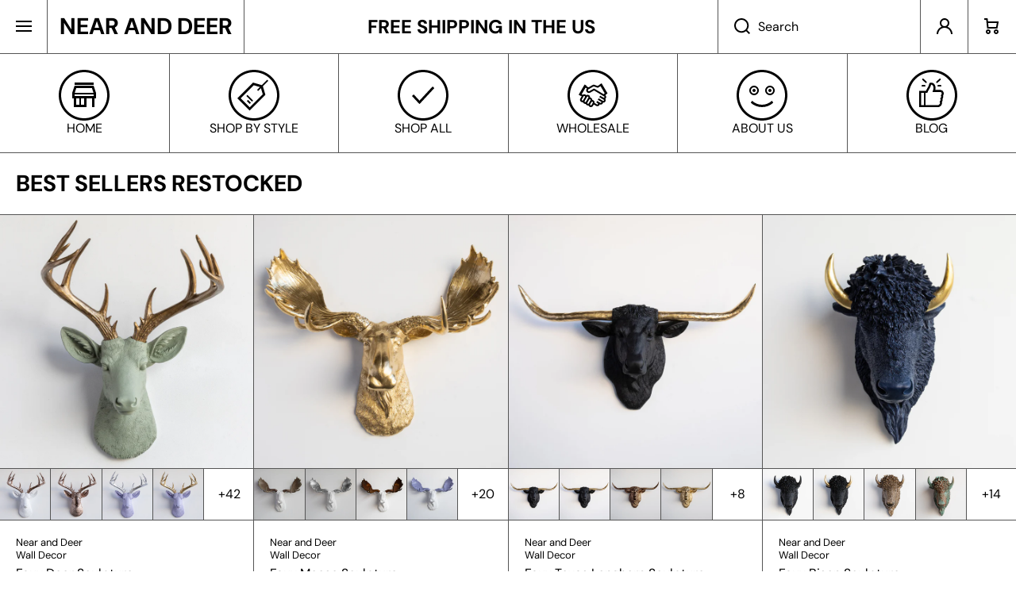

--- FILE ---
content_type: text/html; charset=utf-8
request_url: https://nearanddeer.com/
body_size: 52568
content:
<!doctype html>
<html class="no-js" lang="en" data-role="main">
  <head>
    <meta charset="utf-8">
    <meta http-equiv="X-UA-Compatible" content="IE=edge">
    <meta name="viewport" content="width=device-width,initial-scale=1">
    <meta name="theme-color" content="">
    <link rel="canonical" href="https://nearanddeer.com/">
    <link rel="preconnect" href="https://cdn.shopify.com" crossorigin><link rel="icon" type="image/png" href="//nearanddeer.com/cdn/shop/files/Untitled-2_f09fb520-c711-49fc-85c0-2db298c740e1_32x32.png?v=1717456472"><link rel="preconnect" href="https://fonts.shopifycdn.com" crossorigin><title>
      Near and Deer
</title>

    
      <meta name="description" content="Near and Deer offers cruelty-free, resin faux taxidermy wall decor—hand-painted by our small team in Phoenix, AZ. From deer to unicorns, our quirky creations add wild style without the wildlife. Custom colors and fabric-wrapped options available!">
    

    

<meta property="og:site_name" content="Near and Deer">
<meta property="og:url" content="https://nearanddeer.com/">
<meta property="og:title" content="Near and Deer">
<meta property="og:type" content="website">
<meta property="og:description" content="Near and Deer offers cruelty-free, resin faux taxidermy wall decor—hand-painted by our small team in Phoenix, AZ. From deer to unicorns, our quirky creations add wild style without the wildlife. Custom colors and fabric-wrapped options available!"><meta property="og:image" content="http://nearanddeer.com/cdn/shop/files/Near_Deer.jpg?v=1748908232">
  <meta property="og:image:secure_url" content="https://nearanddeer.com/cdn/shop/files/Near_Deer.jpg?v=1748908232">
  <meta property="og:image:width" content="1200">
  <meta property="og:image:height" content="628"><meta name="twitter:card" content="summary_large_image">
<meta name="twitter:title" content="Near and Deer">
<meta name="twitter:description" content="Near and Deer offers cruelty-free, resin faux taxidermy wall decor—hand-painted by our small team in Phoenix, AZ. From deer to unicorns, our quirky creations add wild style without the wildlife. Custom colors and fabric-wrapped options available!">
    
    <script src="//nearanddeer.com/cdn/shop/t/10/assets/constants.js?v=58251544750838685771748544321" defer="defer"></script>
    <script src="//nearanddeer.com/cdn/shop/t/10/assets/pubsub.js?v=158357773527763999511748544322" defer="defer"></script>
    <script src="//nearanddeer.com/cdn/shop/t/10/assets/global.js?v=135733079703879931181748544321" defer="defer"></script>
    
    <script>window.performance && window.performance.mark && window.performance.mark('shopify.content_for_header.start');</script><meta name="google-site-verification" content="JB1T7Y3u5Z2V3rdGWJ36SX1qGXID7EHCMMPkjcXjOrw">
<meta id="shopify-digital-wallet" name="shopify-digital-wallet" content="/27057029201/digital_wallets/dialog">
<meta name="shopify-checkout-api-token" content="d0c366fc77e68d0e39c85b4d780901ca">
<meta id="in-context-paypal-metadata" data-shop-id="27057029201" data-venmo-supported="false" data-environment="production" data-locale="en_US" data-paypal-v4="true" data-currency="USD">
<link rel="alternate" hreflang="x-default" href="https://nearanddeer.com/">
<link rel="alternate" hreflang="en" href="https://nearanddeer.com/">
<link rel="alternate" hreflang="en-CA" href="https://nearanddeer.com/en-ca">
<script async="async" src="/checkouts/internal/preloads.js?locale=en-US"></script>
<link rel="preconnect" href="https://shop.app" crossorigin="anonymous">
<script async="async" src="https://shop.app/checkouts/internal/preloads.js?locale=en-US&shop_id=27057029201" crossorigin="anonymous"></script>
<script id="apple-pay-shop-capabilities" type="application/json">{"shopId":27057029201,"countryCode":"US","currencyCode":"USD","merchantCapabilities":["supports3DS"],"merchantId":"gid:\/\/shopify\/Shop\/27057029201","merchantName":"Near and Deer","requiredBillingContactFields":["postalAddress","email","phone"],"requiredShippingContactFields":["postalAddress","email","phone"],"shippingType":"shipping","supportedNetworks":["visa","masterCard","amex","discover","elo","jcb"],"total":{"type":"pending","label":"Near and Deer","amount":"1.00"},"shopifyPaymentsEnabled":true,"supportsSubscriptions":true}</script>
<script id="shopify-features" type="application/json">{"accessToken":"d0c366fc77e68d0e39c85b4d780901ca","betas":["rich-media-storefront-analytics"],"domain":"nearanddeer.com","predictiveSearch":true,"shopId":27057029201,"locale":"en"}</script>
<script>var Shopify = Shopify || {};
Shopify.shop = "near-and-deer.myshopify.com";
Shopify.locale = "en";
Shopify.currency = {"active":"USD","rate":"1.0"};
Shopify.country = "US";
Shopify.theme = {"name":"Area","id":178871697697,"schema_name":"Area","schema_version":"1.5.1","theme_store_id":2073,"role":"main"};
Shopify.theme.handle = "null";
Shopify.theme.style = {"id":null,"handle":null};
Shopify.cdnHost = "nearanddeer.com/cdn";
Shopify.routes = Shopify.routes || {};
Shopify.routes.root = "/";</script>
<script type="module">!function(o){(o.Shopify=o.Shopify||{}).modules=!0}(window);</script>
<script>!function(o){function n(){var o=[];function n(){o.push(Array.prototype.slice.apply(arguments))}return n.q=o,n}var t=o.Shopify=o.Shopify||{};t.loadFeatures=n(),t.autoloadFeatures=n()}(window);</script>
<script>
  window.ShopifyPay = window.ShopifyPay || {};
  window.ShopifyPay.apiHost = "shop.app\/pay";
  window.ShopifyPay.redirectState = null;
</script>
<script id="shop-js-analytics" type="application/json">{"pageType":"index"}</script>
<script defer="defer" async type="module" src="//nearanddeer.com/cdn/shopifycloud/shop-js/modules/v2/client.init-shop-cart-sync_C5BV16lS.en.esm.js"></script>
<script defer="defer" async type="module" src="//nearanddeer.com/cdn/shopifycloud/shop-js/modules/v2/chunk.common_CygWptCX.esm.js"></script>
<script type="module">
  await import("//nearanddeer.com/cdn/shopifycloud/shop-js/modules/v2/client.init-shop-cart-sync_C5BV16lS.en.esm.js");
await import("//nearanddeer.com/cdn/shopifycloud/shop-js/modules/v2/chunk.common_CygWptCX.esm.js");

  window.Shopify.SignInWithShop?.initShopCartSync?.({"fedCMEnabled":true,"windoidEnabled":true});

</script>
<script>
  window.Shopify = window.Shopify || {};
  if (!window.Shopify.featureAssets) window.Shopify.featureAssets = {};
  window.Shopify.featureAssets['shop-js'] = {"shop-cart-sync":["modules/v2/client.shop-cart-sync_ZFArdW7E.en.esm.js","modules/v2/chunk.common_CygWptCX.esm.js"],"init-fed-cm":["modules/v2/client.init-fed-cm_CmiC4vf6.en.esm.js","modules/v2/chunk.common_CygWptCX.esm.js"],"shop-button":["modules/v2/client.shop-button_tlx5R9nI.en.esm.js","modules/v2/chunk.common_CygWptCX.esm.js"],"shop-cash-offers":["modules/v2/client.shop-cash-offers_DOA2yAJr.en.esm.js","modules/v2/chunk.common_CygWptCX.esm.js","modules/v2/chunk.modal_D71HUcav.esm.js"],"init-windoid":["modules/v2/client.init-windoid_sURxWdc1.en.esm.js","modules/v2/chunk.common_CygWptCX.esm.js"],"shop-toast-manager":["modules/v2/client.shop-toast-manager_ClPi3nE9.en.esm.js","modules/v2/chunk.common_CygWptCX.esm.js"],"init-shop-email-lookup-coordinator":["modules/v2/client.init-shop-email-lookup-coordinator_B8hsDcYM.en.esm.js","modules/v2/chunk.common_CygWptCX.esm.js"],"init-shop-cart-sync":["modules/v2/client.init-shop-cart-sync_C5BV16lS.en.esm.js","modules/v2/chunk.common_CygWptCX.esm.js"],"avatar":["modules/v2/client.avatar_BTnouDA3.en.esm.js"],"pay-button":["modules/v2/client.pay-button_FdsNuTd3.en.esm.js","modules/v2/chunk.common_CygWptCX.esm.js"],"init-customer-accounts":["modules/v2/client.init-customer-accounts_DxDtT_ad.en.esm.js","modules/v2/client.shop-login-button_C5VAVYt1.en.esm.js","modules/v2/chunk.common_CygWptCX.esm.js","modules/v2/chunk.modal_D71HUcav.esm.js"],"init-shop-for-new-customer-accounts":["modules/v2/client.init-shop-for-new-customer-accounts_ChsxoAhi.en.esm.js","modules/v2/client.shop-login-button_C5VAVYt1.en.esm.js","modules/v2/chunk.common_CygWptCX.esm.js","modules/v2/chunk.modal_D71HUcav.esm.js"],"shop-login-button":["modules/v2/client.shop-login-button_C5VAVYt1.en.esm.js","modules/v2/chunk.common_CygWptCX.esm.js","modules/v2/chunk.modal_D71HUcav.esm.js"],"init-customer-accounts-sign-up":["modules/v2/client.init-customer-accounts-sign-up_CPSyQ0Tj.en.esm.js","modules/v2/client.shop-login-button_C5VAVYt1.en.esm.js","modules/v2/chunk.common_CygWptCX.esm.js","modules/v2/chunk.modal_D71HUcav.esm.js"],"shop-follow-button":["modules/v2/client.shop-follow-button_Cva4Ekp9.en.esm.js","modules/v2/chunk.common_CygWptCX.esm.js","modules/v2/chunk.modal_D71HUcav.esm.js"],"checkout-modal":["modules/v2/client.checkout-modal_BPM8l0SH.en.esm.js","modules/v2/chunk.common_CygWptCX.esm.js","modules/v2/chunk.modal_D71HUcav.esm.js"],"lead-capture":["modules/v2/client.lead-capture_Bi8yE_yS.en.esm.js","modules/v2/chunk.common_CygWptCX.esm.js","modules/v2/chunk.modal_D71HUcav.esm.js"],"shop-login":["modules/v2/client.shop-login_D6lNrXab.en.esm.js","modules/v2/chunk.common_CygWptCX.esm.js","modules/v2/chunk.modal_D71HUcav.esm.js"],"payment-terms":["modules/v2/client.payment-terms_CZxnsJam.en.esm.js","modules/v2/chunk.common_CygWptCX.esm.js","modules/v2/chunk.modal_D71HUcav.esm.js"]};
</script>
<script id="__st">var __st={"a":27057029201,"offset":-25200,"reqid":"e7753e3e-befd-418d-ad01-4a0385ae21f1-1768692756","pageurl":"nearanddeer.com\/","u":"2a5824de517f","p":"home"};</script>
<script>window.ShopifyPaypalV4VisibilityTracking = true;</script>
<script id="captcha-bootstrap">!function(){'use strict';const t='contact',e='account',n='new_comment',o=[[t,t],['blogs',n],['comments',n],[t,'customer']],c=[[e,'customer_login'],[e,'guest_login'],[e,'recover_customer_password'],[e,'create_customer']],r=t=>t.map((([t,e])=>`form[action*='/${t}']:not([data-nocaptcha='true']) input[name='form_type'][value='${e}']`)).join(','),a=t=>()=>t?[...document.querySelectorAll(t)].map((t=>t.form)):[];function s(){const t=[...o],e=r(t);return a(e)}const i='password',u='form_key',d=['recaptcha-v3-token','g-recaptcha-response','h-captcha-response',i],f=()=>{try{return window.sessionStorage}catch{return}},m='__shopify_v',_=t=>t.elements[u];function p(t,e,n=!1){try{const o=window.sessionStorage,c=JSON.parse(o.getItem(e)),{data:r}=function(t){const{data:e,action:n}=t;return t[m]||n?{data:e,action:n}:{data:t,action:n}}(c);for(const[e,n]of Object.entries(r))t.elements[e]&&(t.elements[e].value=n);n&&o.removeItem(e)}catch(o){console.error('form repopulation failed',{error:o})}}const l='form_type',E='cptcha';function T(t){t.dataset[E]=!0}const w=window,h=w.document,L='Shopify',v='ce_forms',y='captcha';let A=!1;((t,e)=>{const n=(g='f06e6c50-85a8-45c8-87d0-21a2b65856fe',I='https://cdn.shopify.com/shopifycloud/storefront-forms-hcaptcha/ce_storefront_forms_captcha_hcaptcha.v1.5.2.iife.js',D={infoText:'Protected by hCaptcha',privacyText:'Privacy',termsText:'Terms'},(t,e,n)=>{const o=w[L][v],c=o.bindForm;if(c)return c(t,g,e,D).then(n);var r;o.q.push([[t,g,e,D],n]),r=I,A||(h.body.append(Object.assign(h.createElement('script'),{id:'captcha-provider',async:!0,src:r})),A=!0)});var g,I,D;w[L]=w[L]||{},w[L][v]=w[L][v]||{},w[L][v].q=[],w[L][y]=w[L][y]||{},w[L][y].protect=function(t,e){n(t,void 0,e),T(t)},Object.freeze(w[L][y]),function(t,e,n,w,h,L){const[v,y,A,g]=function(t,e,n){const i=e?o:[],u=t?c:[],d=[...i,...u],f=r(d),m=r(i),_=r(d.filter((([t,e])=>n.includes(e))));return[a(f),a(m),a(_),s()]}(w,h,L),I=t=>{const e=t.target;return e instanceof HTMLFormElement?e:e&&e.form},D=t=>v().includes(t);t.addEventListener('submit',(t=>{const e=I(t);if(!e)return;const n=D(e)&&!e.dataset.hcaptchaBound&&!e.dataset.recaptchaBound,o=_(e),c=g().includes(e)&&(!o||!o.value);(n||c)&&t.preventDefault(),c&&!n&&(function(t){try{if(!f())return;!function(t){const e=f();if(!e)return;const n=_(t);if(!n)return;const o=n.value;o&&e.removeItem(o)}(t);const e=Array.from(Array(32),(()=>Math.random().toString(36)[2])).join('');!function(t,e){_(t)||t.append(Object.assign(document.createElement('input'),{type:'hidden',name:u})),t.elements[u].value=e}(t,e),function(t,e){const n=f();if(!n)return;const o=[...t.querySelectorAll(`input[type='${i}']`)].map((({name:t})=>t)),c=[...d,...o],r={};for(const[a,s]of new FormData(t).entries())c.includes(a)||(r[a]=s);n.setItem(e,JSON.stringify({[m]:1,action:t.action,data:r}))}(t,e)}catch(e){console.error('failed to persist form',e)}}(e),e.submit())}));const S=(t,e)=>{t&&!t.dataset[E]&&(n(t,e.some((e=>e===t))),T(t))};for(const o of['focusin','change'])t.addEventListener(o,(t=>{const e=I(t);D(e)&&S(e,y())}));const B=e.get('form_key'),M=e.get(l),P=B&&M;t.addEventListener('DOMContentLoaded',(()=>{const t=y();if(P)for(const e of t)e.elements[l].value===M&&p(e,B);[...new Set([...A(),...v().filter((t=>'true'===t.dataset.shopifyCaptcha))])].forEach((e=>S(e,t)))}))}(h,new URLSearchParams(w.location.search),n,t,e,['guest_login'])})(!0,!0)}();</script>
<script integrity="sha256-4kQ18oKyAcykRKYeNunJcIwy7WH5gtpwJnB7kiuLZ1E=" data-source-attribution="shopify.loadfeatures" defer="defer" src="//nearanddeer.com/cdn/shopifycloud/storefront/assets/storefront/load_feature-a0a9edcb.js" crossorigin="anonymous"></script>
<script crossorigin="anonymous" defer="defer" src="//nearanddeer.com/cdn/shopifycloud/storefront/assets/shopify_pay/storefront-65b4c6d7.js?v=20250812"></script>
<script data-source-attribution="shopify.dynamic_checkout.dynamic.init">var Shopify=Shopify||{};Shopify.PaymentButton=Shopify.PaymentButton||{isStorefrontPortableWallets:!0,init:function(){window.Shopify.PaymentButton.init=function(){};var t=document.createElement("script");t.src="https://nearanddeer.com/cdn/shopifycloud/portable-wallets/latest/portable-wallets.en.js",t.type="module",document.head.appendChild(t)}};
</script>
<script data-source-attribution="shopify.dynamic_checkout.buyer_consent">
  function portableWalletsHideBuyerConsent(e){var t=document.getElementById("shopify-buyer-consent"),n=document.getElementById("shopify-subscription-policy-button");t&&n&&(t.classList.add("hidden"),t.setAttribute("aria-hidden","true"),n.removeEventListener("click",e))}function portableWalletsShowBuyerConsent(e){var t=document.getElementById("shopify-buyer-consent"),n=document.getElementById("shopify-subscription-policy-button");t&&n&&(t.classList.remove("hidden"),t.removeAttribute("aria-hidden"),n.addEventListener("click",e))}window.Shopify?.PaymentButton&&(window.Shopify.PaymentButton.hideBuyerConsent=portableWalletsHideBuyerConsent,window.Shopify.PaymentButton.showBuyerConsent=portableWalletsShowBuyerConsent);
</script>
<script data-source-attribution="shopify.dynamic_checkout.cart.bootstrap">document.addEventListener("DOMContentLoaded",(function(){function t(){return document.querySelector("shopify-accelerated-checkout-cart, shopify-accelerated-checkout")}if(t())Shopify.PaymentButton.init();else{new MutationObserver((function(e,n){t()&&(Shopify.PaymentButton.init(),n.disconnect())})).observe(document.body,{childList:!0,subtree:!0})}}));
</script>
<script id='scb4127' type='text/javascript' async='' src='https://nearanddeer.com/cdn/shopifycloud/privacy-banner/storefront-banner.js'></script><link id="shopify-accelerated-checkout-styles" rel="stylesheet" media="screen" href="https://nearanddeer.com/cdn/shopifycloud/portable-wallets/latest/accelerated-checkout-backwards-compat.css" crossorigin="anonymous">
<style id="shopify-accelerated-checkout-cart">
        #shopify-buyer-consent {
  margin-top: 1em;
  display: inline-block;
  width: 100%;
}

#shopify-buyer-consent.hidden {
  display: none;
}

#shopify-subscription-policy-button {
  background: none;
  border: none;
  padding: 0;
  text-decoration: underline;
  font-size: inherit;
  cursor: pointer;
}

#shopify-subscription-policy-button::before {
  box-shadow: none;
}

      </style>
<script id="sections-script" data-sections="footer" defer="defer" src="//nearanddeer.com/cdn/shop/t/10/compiled_assets/scripts.js?v=1313"></script>
<script>window.performance && window.performance.mark && window.performance.mark('shopify.content_for_header.end');</script>

    
    <style data-shopify>    
      @font-face {
  font-family: "DM Sans";
  font-weight: 400;
  font-style: normal;
  font-display: swap;
  src: url("//nearanddeer.com/cdn/fonts/dm_sans/dmsans_n4.ec80bd4dd7e1a334c969c265873491ae56018d72.woff2") format("woff2"),
       url("//nearanddeer.com/cdn/fonts/dm_sans/dmsans_n4.87bdd914d8a61247b911147ae68e754d695c58a6.woff") format("woff");
}

@font-face {
  font-family: "DM Sans";
  font-weight: 600;
  font-style: normal;
  font-display: swap;
  src: url("//nearanddeer.com/cdn/fonts/dm_sans/dmsans_n6.70a2453ea926d613c6a2f89af05180d14b3a7c96.woff2") format("woff2"),
       url("//nearanddeer.com/cdn/fonts/dm_sans/dmsans_n6.355605667bef215872257574b57fc097044f7e20.woff") format("woff");
}

@font-face {
  font-family: "DM Sans";
  font-weight: 400;
  font-style: italic;
  font-display: swap;
  src: url("//nearanddeer.com/cdn/fonts/dm_sans/dmsans_i4.b8fe05e69ee95d5a53155c346957d8cbf5081c1a.woff2") format("woff2"),
       url("//nearanddeer.com/cdn/fonts/dm_sans/dmsans_i4.403fe28ee2ea63e142575c0aa47684d65f8c23a0.woff") format("woff");
}

      @font-face {
  font-family: "DM Sans";
  font-weight: 600;
  font-style: italic;
  font-display: swap;
  src: url("//nearanddeer.com/cdn/fonts/dm_sans/dmsans_i6.b7d5b35c5f29523529e1bf4a3d0de71a44a277b6.woff2") format("woff2"),
       url("//nearanddeer.com/cdn/fonts/dm_sans/dmsans_i6.9b760cc5bdd17b4de2c70249ba49bd707f27a31b.woff") format("woff");
}

      @font-face {
  font-family: "DM Sans";
  font-weight: 700;
  font-style: normal;
  font-display: swap;
  src: url("//nearanddeer.com/cdn/fonts/dm_sans/dmsans_n7.97e21d81502002291ea1de8aefb79170c6946ce5.woff2") format("woff2"),
       url("//nearanddeer.com/cdn/fonts/dm_sans/dmsans_n7.af5c214f5116410ca1d53a2090665620e78e2e1b.woff") format("woff");
}

    
      :root {
    	--duration-short: .2s;
        --duration-medium: .3s;
    	--duration-large: .5s;
        --duration-for-border: .5s;
    	--animation-bezier: ease;
    	--zoom-animation-bezier: cubic-bezier(.15,.75,.5,1);
    
        --animation-type: cubic-bezier(0, 0, 0.3, 1);
        --animation-time: .5s;

        --product-thumbnail_move-up: 0.35s;
        --product-thumbnail_move-up_type: linear;
        --product-thumbnail-button_opacity_hover: 0.15s;
        --product-thumbnail-button_opacity_over: 0.3s;
        --product-thumbnail-button_opacity_type: linear;
        --product-thumbnail-button_move: 0.35s;
        --product-thumbnail-button_move_type: linear;

        --font-heading-family: "DM Sans", sans-serif;
        --font-heading-style: normal;
        --font-heading-weight: 700;
    
        --font-body-family: "DM Sans", sans-serif;
        --font-body-style: normal;
        --font-body-weight: 400;
    	--font-body-bold-weight: 600;
    	--font-button-weight: 600;
    
    	--font-heading-scale: 1.2;
        --font-body-scale: 1.0;
    
        --font-body-size: calc(16px * var(--font-body-scale));
        --font-body-line-height: 130%;
        --font-body2-size: calc(13px * var(--font-body-scale));
        --font-body2-line-height: 130%;

        --color-body-background: #ffffff;
        --color-heading-background: #ffffff;
        --color-secondary-background: #ffffff;
        --color-section-background: #ffffff;
        
        --color-base:#000000;
    	--color-base-rgb: 0, 0, 0;
        --color-heading:#000000;
        --color-heading-hover:#000000;
        --color-text-link:#000000;

        --color-heading-button:#000000;
        --color-heading-text-button-hover:#000000;
        --color-link-text-button:#000000;
        --color-link-text-button-hover:#000000;
        
        --color-icons:#000000;
        --color-icons-hover:#000000;

        --color-breadcrumb-background:#ffffff;
        --color-breadcrumb-font:#2c128f;
        --color-breadcrumb-font-hover:#000000;
        
        --color-price: #000000;
        --color-old-price: #e53935;
      
        --color-input-background: #ffffff;
        --color-input-border: #555555;
        --color-input-text: #000000;
        --color-input-icon: #000000;
        --color-input-background-active: #ffffff;
        --color-input-border-active: #555555;
        --color-input-text-active: #000000;
        --color-input-icon-active: #000000;

        --color-modal-background: #2c128f;
        --color-modal-background-rgba: rgba(44, 18, 143, 0.3);
        
    	--mobile-focus-color: rgba(0, 0, 0, 0.04);--shadow:none;
        --shadow-hover:none;--shadow-always:var(--shadow);
        
        --color-button:#000000;
        --color-button-rgb:0, 0, 0;
        --color-button-text:#ffffff;
        --color-button-hover:#dbdbdb;
        --color-button-text-hover:#000000;

        --color-button-cart:#000000;
        --color-button-text-cart:#ffffff;
        --color-button-hover-cart:#dbdbdb;
        --color-button-text-hover-cart:#000000;

        --color-background-variants:#ededed;
        --color-border-variants:#555555;
        --color-text-variants:#2c128f;
        --color-background-variants-hover:#2c128f;
        --color-border-variants-hover:#2c128f;
        --color-border-variants-hover-rgb:44, 18, 143;
        --color-text-variants-hover:#000000;

        --radius: 0px;
        --radius-always: 0px;
        --radius-image-icon: 0px;
        --radius-product-page-variants: 0px;
    	--radius-input: 0px;
    	--radius-button: 0px;
    	--radius-badge:0;
    	--radius-checkbox:var(--radius-input);

        --border-width-always: 1px;
        --border-width: 1px;
        --border-width--input: 1px;
        --border-style: solid;
        --color-border: #555555;
        --color-border-hover: #555555;
        --color-border-heading: #555555;--color-blockquote:rgba(85, 85, 85, 0.1);

        --color-badge-1:#e53935;
    	--color-badge-1-text:#ffffff;

        --color-badge-2:#008060;
    	--color-badge-2-text:#ffffff;
    
        --color-badge-3:#000000;
    	--color-badge-3-text:#ffffff;

        --color-badge-search-page:#000000;--color-badge-search-page-text:#ffffff;--scale-image-product-photo-thumbnails: 1.2;--scale-image: 1.2;
        --rotate-image: 0;
        --rotate-image-slideshow: 0;--auto-text-color--with-base-color: #ffffff;--animation-underline-thin: 1px;
        
        --color-free-delivery-bar-main: rgba(0, 128, 96, 0.3);
        --color-free-delivery-bar: #008060;
        --color-free-delivery-bar-text: #2c128f;
      
    	--color-error: #e53935;
    
        --form_field-height: 60px;

        --fill: black;
        
        --page-width: 1361px;
        --page-width: 1360px;
        --page-padding: 0px;
        --page-padding-tablet: 0px;
        --page-padding-phone: 0px;

        --sections-top-spacing: 0px;
    	--sections-top-spacing-mobile: 0px;
        --sections-top-spacing--small: 0px;
		--sections-top-spacing--small-tablet: 0px;
    	--sections-top-spacing--small-mobile: 0px;--color-header-tile-bg-main:#ffffff;
        --color-header-border-main:#555555;--shadow-header-search:none;
        --shadow-header-search-hover:none;}
      @media (max-width:576px){
        :root {
          --font-heading-scale: 1.2;
          --font-body-scale: 1.05;
          --font-body-size: calc(16px * var(--font-body-scale));
          --font-body2-size: calc(14px * var(--font-body-scale));
        }
      }.tiles-header__color-tiles-1:not(.header__search) {
        --color-base:#000000;
        --color-base-hover:#ffffff;
        --color-icons:#000000;
        --color-icons-hover:#ffffff;
        --color-secondary-background:#ffffff;
        --color-secondary-background-hover:#000000;
        --color-border:#555555;
        --color-border-hover:#555555;--shadow:none;
        --shadow-hover:none;--shadow-always:var(--shadow);
        --submenu_background:#ffffff;
        --submenu_text:#000000;
        --submenu_text_hover:#000000;
        --submenu_border:#555555;
        --submenu_border_image:#555555;
        --submenu_border_image_hover:#000000;
        --announcement_submenu_background:#000000;
        --announcement_submenu_text:#ffffff;
        --announcement_submenu_button:#ffffff;
        --announcement_submenu_button_hover:#ffffff;
        --color-announcement-bar-text:var(--color-base);
        --color-announcement-bar-hover:#ffffff;
        --color-announcement-bar-button:#000000;
        --color-announcement-bar-button-hover:#000000;
      }
      .tiles-header__color-tiles-1.header__search{
        --color-input-background:#ffffff;
        --color-header-border-main:#555555;
        --color-input-border:#555555;
        --color-input-text:#000000;
        --color-input-icon:#000000;
        --color-input-background-active:#000000;
        --color-input-border-active:#555555;
        --color-input-text-active:#ffffff;
        --color-input-icon-active:#ffffff;--shadow-header-search:none;
        --shadow-header-search-hover:none;--color-secondary-background:#000000;
        --color-border-hover:#555555;
      }
      .tiles-header__color-tiles-1 .predictive-search{
        --color-base:#000000;
        --color-link-text-button:#000000;
        --color-link-text-button-hover:#000000;
        --color-text-link:#000000;
        --color-heading-hover:#000000;
        --color-price:#000000;
        --color-old-price:#f51000;
      }
      .tiles-header__color-tiles-1.menu-drawer{
        --color-heading-background:#ffffff;
        --color-secondary-background:#ffffff;
        --color-border-hover:#555555;
        --color-link-text-button:#000000;
        --color-link-text-button-hover:#000000;
        --color-drawer__announce-bar-bg:#000000;
        --color-base:#ffffff;
        --color-heading:#000000;
        --color-heading-button:#000000;
        --color-heading-text-button-hover:#000000;
        --color-border:#555555;
        --color-social_base:#000000;
        --color-social_hover:#777777;
        --color-input-background:#ffffff;
        --color-input-text:#000000;
        --color-input-icon:#000000;
        --color-input-background-active:#ffffff;
        --color-input-text-active:#000000;
        --color-input-icon-active:#000000;
      }
      .tiles-header__color-tiles-1.menu-drawer .drawer__announce-bar{
        --color-link-text-button:#ffffff;
        --color-link-text-button-hover:#ffffff;
      }
      

      *,
      *::before,
      *::after {
        -moz-box-sizing: border-box;
        -webkit-box-sizing: border-box;
        box-sizing: border-box;
      }
      html {
        box-sizing: border-box;
        height: 100%;
     	-webkit-tap-highlight-color: transparent;
    	scroll-behavior: smooth;
      }
      body {
        display: grid;
        grid-template-rows: auto auto 1fr auto;
        grid-template-columns: 100%;
        min-height: 100%;
        margin: 0;
        font-size: var(--font-body-size);
        line-height: var(--font-body-line-height);
        color: var(--color-base);
    	background: var(--color-body-background);
        font-family: var(--font-body-family);
        font-style: var(--font-body-style);
        font-weight: var(--font-body-weight);
        -webkit-text-size-adjust: none;
    	text-size-adjust: none;
    	overflow-x: hidden;
      }
      .visually-hidden {
        position: absolute!important;
        overflow: hidden;
        margin: -1px;
        border: 0;
        clip: rect(0 0 0 0);
        word-wrap: normal!important;
      }
      .visually-hidden:not(:focus),
      .visually-hidden:not(:focus-visible){
        width: 1px;
        height: 1px;
        padding: 0;
      }
      .popup-modal{
        display: none;
      }.product__information b,
      .variants-label,
      table thead th,
      h1,h2,h3,h4,h5,h6,.h1,.h2,.h3,.h4,.h5,.h6{
        text-transform: uppercase;
      }
      .cart-item__heading{
        text-transform: none;
      }.product__information b,
      .variants-label,
      table thead th,
      h1,h2,h3,h4,h5,h6,.h1,.h2,.h3,.h4,.h5,.h6,
      .cart-item__heading{
        letter-spacing:0.0rem;
      }.btn, .btn-quickview{
        text-transform: uppercase;
      }.tiles-menu-item,
      .menu-drawer__navigation:not(.menu-drawer__navigation-secondary) .menu-drawer__menu-item--main,
      .tiles-menu .submenu__item__level-2{
        text-transform: uppercase;
      }body .top-spacing-none{
        --sections-top-spacing-current: calc(var(--border-width) * -1);
        --sections-top-spacing-current-mobile: calc(var(--border-width) * -1);
      }body [class*="top-spacing-"]{
        --sections-top-spacing-current: calc(var(--border-width) * -1);
      }body [class*="top-spacing-"]{
        --sections-top-spacing-current-mobile: calc(var(--border-width) * -1);
      }body .top-spacing-small{
        --sections-top-spacing--small:calc(var(--border-width) * -1);
		--sections-top-spacing--small-tablet:calc(var(--border-width) * -1);
    	--sections-top-spacing--small-mobile:calc(var(--border-width) * -1);
      }.cart-drawer-container {
        display:none;
      }
    </style>

    <style>
  .page-width,
  .page-wide{
    --grid-padding: 40px;
    width: 100%;
    max-width: calc(var(--page-width) + var(--grid-padding) * 2);
    margin-left: auto;
    margin-right: auto;
    padding-left: var(--grid-padding);
    padding-right: var(--grid-padding);
  }
  .page-fullwidth{
    --grid-padding: 0;
    width: 100%;
  }
  .page-wide{
    width: 100%;
    max-width: unset;
    margin-left: unset;
    margin-right: unset;
  }
  [class*="page-grid-"]{
    display: grid;
    grid-template-columns: var(--page-grid-value);
    gap: var(--page-padding);
  }
  @media (min-width:993px){
    .no-spacing-grid .page-width-half{
      --object-offset:calc(var(--border-width) / 2);
    }
    .page-width-half.page-width{
      max-width: calc(var(--page-width) / 2 - var(--page-padding) / 2 + var(--object-offset, 0px));
      padding:0;
    }
    .page-width-half.page-wide{
      width: calc(50% - var(--grid-padding) - var(--page-padding) / 2 + var(--object-offset, 0px));
      margin-left: auto;
      margin-right: auto;
      padding-left: 0;
      padding-right: 0;
    }
    .page-width-half.page-fullwidth{
      width: 50%;
      margin-left: auto;
      margin-right: auto;
      --border-lw-sp:var(--border-width);
      --border-rw-sp:var(--border-width);
      --fullwidth-tlr-sp:var(--radius-always);
      --fullwidth-trr-sp:var(--radius-always);
      --fullwidth-blr-sp:var(--radius-always);
      --fullwidth-brr-sp:var(--radius-always);
    }
    .no-spacing-grid .page-width-half.page-fullwidth{
      --fullwidth-tlr-sp:0;
      --fullwidth-trr-sp:0;
      --fullwidth-blr-sp:0;
      --fullwidth-brr-sp:0;
    }
  }
  @media (max-width:992px){
    .page-width,
    .page-wide{
      --grid-padding: 30px;
    }
    body{
      --page-padding: var(--page-padding-tablet);
    }    
  }
  @media (max-width: 576px){
    .page-width,
    .page-wide{
      --grid-padding: 10px;
    }
    body{
      --page-padding: var(--page-padding-phone);
    }    
  }    
  .page-grid-10{
    --page-grid-value: repeat(10, 1fr);
  }
  .page-grid-9{
    --page-grid-value: repeat(9, 1fr);
  }
  .page-grid-8{
    --page-grid-value: repeat(8, 1fr);
  }
  .page-grid-7{
    --page-grid-value: repeat(7, 1fr);
  }
  .page-grid-6{
    --page-grid-value: repeat(6, 1fr);
  }
  .page-grid-5{
    --page-grid-value: repeat(5, 1fr);
  }
  .page-grid-4{
    --page-grid-value: repeat(4, 1fr);
  }
  .page-grid-3{
    --page-grid-value: repeat(3, 1fr);
  }
  .page-grid-2{
    --page-grid-value: repeat(2, 1fr);
  }
  .page-grid-1{
    --page-grid-value: repeat(1, 100%);
  }
  @media (max-width:1200px){
    .page-grid-md-4{
      --page-grid-value: repeat(4, 1fr);
    }
    .page-grid-md-3{
      --page-grid-value: repeat(3, 1fr);
    }
    .page-grid-md-2{
      --page-grid-value: repeat(2, 1fr);
    }
    .page-grid-md-1{
      --page-grid-value: repeat(1, 100%);
    }
  }
  @media (max-width:992px){
    .page-grid-st-4{
      --page-grid-value: repeat(4, 1fr);
    }
    .page-grid-st-3{
      --page-grid-value: repeat(3, 1fr);
    }
    .page-grid-st-2{
      --page-grid-value: repeat(2, 1fr);
    }
    .page-grid-st-1{
      --page-grid-value: repeat(1, 100%);
    }
  }
  @media (max-width:576px){
    .page-grid-sp-2{
      --page-grid-value: repeat(2, 1fr);
    }
    .page-grid-sp-1{
      --page-grid-value: repeat(1, 100%);
    }
  }

  .content-item{
    position:relative;
    
    border-top-left-radius: var(--fullwidth-tlr-sp, var(--fullwidth-tlr-st, var(--fullwidth-tlr-md, var(--fullwidth-tlr-lg, var(--nogap-tlr, var(--radius))))));
    border-top-right-radius: var(--fullwidth-trr-sp, var(--fullwidth-trr-st, var(--fullwidth-trr-md, var(--fullwidth-trr-lg, var(--nogap-trr, var(--radius))))));
    border-bottom-left-radius: var(--fullwidth-blr-sp, var(--fullwidth-blr-st, var(--fullwidth-blr-md, var(--fullwidth-blr-lg, var(--nogap-blr, var(--radius))))));
    border-bottom-right-radius: var(--fullwidth-brr-sp, var(--fullwidth-brr-st, var(--fullwidth-brr-md, var(--fullwidth-brr-lg, var(--nogap-brr, var(--radius))))));
    
    padding-top:var(--border-width);
    padding-bottom:var(--border-width);
    padding-left:var(--border-lw-sp, var(--border-lw-st, var(--border-lw-md, var(--border-lw-lg, var(--border-width)))));
    padding-right:var(--border-rw-sp, var(--border-rw-st, var(--border-rw-md, var(--border-rw-lg, var(--border-width)))));
    transition: box-shadow var(--duration-for-border) var(--animation-bezier);
  }
  .content-item__border-active{
    --color-border: var(--color-border-hover);
  }
  .content-item--heading{
    --color-secondary-background:var(--color-heading-background);
    --color-border:var(--color-border-heading);
  }
  .content-item-container{
    position:relative;
    height:100%;
    z-index:3;
  }
  .content-item-main-radius{
    border-top-left-radius: var(--fullwidth-tlr-sp, var(--fullwidth-tlr-st, var(--fullwidth-tlr-md, var(--fullwidth-tlr-lg, var(--nogap-tlr, var(--radius))))));
    border-top-right-radius: var(--fullwidth-trr-sp, var(--fullwidth-trr-st, var(--fullwidth-trr-md, var(--fullwidth-trr-lg, var(--nogap-trr, var(--radius))))));
    border-bottom-left-radius: var(--fullwidth-blr-sp, var(--fullwidth-blr-st, var(--fullwidth-blr-md, var(--fullwidth-blr-lg, var(--nogap-blr, var(--radius))))));
    border-bottom-right-radius: var(--fullwidth-brr-sp, var(--fullwidth-brr-st, var(--fullwidth-brr-md, var(--fullwidth-brr-lg, var(--nogap-brr, var(--radius))))));
  }
  .content-item-container__mask{
    overflow:hidden;
    -webkit-backface-visibility: hidden;
    -moz-backface-visibility: hidden;
    -webkit-transform: translate3d(0, 0, 0);
    -moz-transform: translate3d(0, 0, 0);
    
    border-top-left-radius: max(0px, calc(var(--fullwidth-tlr-sp, var(--fullwidth-tlr-st, var(--fullwidth-tlr-md, var(--fullwidth-tlr-lg, var(--nogap-tlr, var(--radius)))))) - var(--border-width)));
    border-top-right-radius: max(0px, calc(var(--fullwidth-trr-sp, var(--fullwidth-trr-st, var(--fullwidth-trr-md, var(--fullwidth-trr-lg, var(--nogap-trr, var(--radius)))))) - var(--border-width)));
    border-bottom-left-radius: max(0px, calc(var(--fullwidth-blr-sp, var(--fullwidth-blr-st, var(--fullwidth-blr-md, var(--fullwidth-blr-lg, var(--nogap-blr, var(--radius)))))) - var(--border-width)));
    border-bottom-right-radius: max(0px, calc(var(--fullwidth-brr-sp, var(--fullwidth-brr-st, var(--fullwidth-brr-md, var(--fullwidth-brr-lg, var(--nogap-brr, var(--radius)))))) - var(--border-width)));
    
  }
  .content-item:before{
    content:"";
    position: absolute;
    top:0;
    left:0;
    width:100%;
    height:100%;
    background: var(--color-secondary-background);
    border: var(--border-width) var(--border-style) var(--color-border);
    border-left-width:var(--border-lw-sp, var(--border-lw-st, var(--border-lw-md, var(--border-lw-lg, var(--border-width)))));
    border-right-width:var(--border-rw-sp, var(--border-rw-st, var(--border-rw-md, var(--border-rw-lg, var(--border-width)))));
    border-top-left-radius: var(--fullwidth-tlr-sp, var(--fullwidth-tlr-st, var(--fullwidth-tlr-md, var(--fullwidth-tlr-lg, var(--nogap-tlr, var(--radius))))));
    border-top-right-radius: var(--fullwidth-trr-sp, var(--fullwidth-trr-st, var(--fullwidth-trr-md, var(--fullwidth-trr-lg, var(--nogap-trr, var(--radius))))));
    border-bottom-left-radius: var(--fullwidth-blr-sp, var(--fullwidth-blr-st, var(--fullwidth-blr-md, var(--fullwidth-blr-lg, var(--nogap-blr, var(--radius))))));
    border-bottom-right-radius: var(--fullwidth-brr-sp, var(--fullwidth-brr-st, var(--fullwidth-brr-md, var(--fullwidth-brr-lg, var(--nogap-brr, var(--radius))))));
    pointer-events:none;
    z-index:1;
    transition: border-color var(--duration-medium) var(--animation-bezier),background var(--duration-medium) var(--animation-bezier);;
  }
  @media (min-width: 993px){
    .content__border-h:after{
      content:"";
      position: absolute;
      top:0;
      left:0;
      width:100%;
      height:100%;
      background: var(--color-secondary-background);
      border: var(--border-width) var(--border-style) var(--color-border-hover);
      border-top-left-radius: var(--fullwidth-tlr-sp, var(--fullwidth-tlr-st, var(--fullwidth-tlr-md, var(--fullwidth-tlr-lg, var(--nogap-tlr, var(--radius))))));
      border-top-right-radius: var(--fullwidth-trr-sp, var(--fullwidth-trr-st, var(--fullwidth-trr-md, var(--fullwidth-trr-lg, var(--nogap-trr, var(--radius))))));
      border-bottom-left-radius: var(--fullwidth-blr-sp, var(--fullwidth-blr-st, var(--fullwidth-blr-md, var(--fullwidth-blr-lg, var(--nogap-blr, var(--radius))))));
      border-bottom-right-radius: var(--fullwidth-brr-sp, var(--fullwidth-brr-st, var(--fullwidth-brr-md, var(--fullwidth-brr-lg, var(--nogap-brr, var(--radius))))));
      border-left-width:var(--border-lw-sp, var(--border-lw-st, var(--border-lw-md, var(--border-lw-lg, var(--border-width)))));
      border-right-width:var(--border-rw-sp, var(--border-rw-st, var(--border-rw-md, var(--border-rw-lg, var(--border-width)))));
      opacity:0;
      pointer-events:none;
      z-index:2;
      transition: opacity var(--duration-medium) var(--animation-bezier),
                  border-color var(--duration-medium) var(--animation-bezier);
    }
    .content__border-h:hover:before{
      border-color:#00000000;
    }
    .content__border-h:hover:after{
      opacity:1;
    }
  }
  .classic-theme-design .classic-content-item__internal-radius,
  .content-item__internal-radius{
    border-top-left-radius: max(0px, calc(var(--fullwidth-tlr-sp, var(--fullwidth-tlr-st, var(--fullwidth-tlr-md, var(--fullwidth-tlr-lg, var(--nogap-tlr, var(--radius)))))) - var(--border-width)));
    border-top-right-radius: max(0px, calc(var(--fullwidth-trr-sp, var(--fullwidth-trr-st, var(--fullwidth-trr-md, var(--fullwidth-trr-lg, var(--nogap-trr, var(--radius)))))) - var(--border-width)));
    border-bottom-left-radius: max(0px, calc(var(--fullwidth-blr-sp, var(--fullwidth-blr-st, var(--fullwidth-blr-md, var(--fullwidth-blr-lg, var(--nogap-blr, var(--radius)))))) - var(--border-width)));
    border-bottom-right-radius: max(0px, calc(var(--fullwidth-brr-sp, var(--fullwidth-brr-st, var(--fullwidth-brr-md, var(--fullwidth-brr-lg, var(--nogap-brr, var(--radius)))))) - var(--border-width)));
  }
  .classic-theme-design .classic-default-icon-image-radius,
  .default-icon-image-radius{
    border-radius:var(--radius-image-icon);
  }.content_border__image{
    border: var(--border-width) var(--border-style) var(--color-border);
    transition: border-color var(--duration-medium) var(--animation-bezier);
  }
  @media (min-width:993px){
    .hover-area:hover .content_border__image--hover,
    .content_border__image--hover:hover{
      border-color: var(--color-border-hover);
    }
  }.content-heading{
    position:relative;
    z-index:2;
  }
  .content-heading~.content-data,
  [data-section-name="main-collection-product-grid"] .content-data~.content-data{
    margin-top: var(--page-padding);
  }
  .no-spacing-grid [data-section-name="main-collection-product-grid"] .content-data~.content-data{
    margin-top: var(--border-width);
  }.object_content_padding,
  .content__background-padding{
    --content-internal-padding: 20px;
    padding:var(--content-internal-padding);
  }
  @media (min-width:577px){
    .object_content_padding__40{
      padding:40px;
    }
  }
  @media (max-width:576px){
    .object_content_padding__40{
      padding:20px;
    }
  }
</style>

<style>
  .section-main-background{
    --parent-radius: var(--radius);
    position:relative;
    padding:var(--border-width);
    background: var(--color-secondary-background);
    border-radius:var(--radius);
  }
  .section-main-background:before,
  .section-main-background:after{
    content:"";
    position: absolute;
    top:0;
    left:0;
    width:100%;
    height:100%;
    border-radius:var(--radius);
    pointer-events:none;
  }
  .section-main-background:before{
    border: var(--border-width) solid var(--color-secondary-background);
    z-index:0;
  }
  .section-main-background:after{
    border: var(--border-width) var(--border-style) var(--color-border);
    z-index:0;
  }
  .section-main-background .content-item{
    --radius: 0;
  }
  .section-main-background[class*="content__shadow"]{
    box-shadow:var(--shadow-always);
  }
  .section-main-background [class*="content__shadow"],
  .section-main-background [class*="content__shadow"]:focus,
  .section-main-background [class*="content__shadow"]:hover{
    --shadow:none;
    --shadow-hover:none;
  }
  .no-spacing-grid .content-item:before,
  .no-spacing-grid .content-item:after{
    --left-gap:var(--border-lw-sp, var(--border-lw-st, var(--border-lw-md, var(--border-lw-lg, var(--border-width)))));
    --right-gap:var(--border-rw-sp, var(--border-rw-st, var(--border-rw-md, var(--border-rw-lg, var(--border-width)))));
    top:calc(var(--border-width) * -1);
    left:calc(var(--left-gap) * -1);
    width:calc(100% + var(--left-gap) + var(--right-gap));
    height:calc(100% + var(--border-width) * 2);
  }
  .no-spacing-grid .content-item{
    padding-top:0;
    padding-bottom:0;
    padding-left:0;
    padding-right:0;
  }
  
  @media (max-width:992px){
    .page-width .section-main-background,
    .page-wide .section-main-background{
      overflow:hidden;
      -webkit-backface-visibility: hidden;
      -moz-backface-visibility: hidden;
      -webkit-transform: translate3d(0, 0, 0);
      -moz-transform: translate3d(0, 0, 0);
    }
    .section-main-background:before{
      z-index:4;
    }
    .section-main-background:after{
      z-index:5;
    }
  }
  [class*="page-grid-"]{
    --no-grid-border-space: var(--border-width);
    gap: var(--border-width);
  }
  .content-heading~.content-data{
    margin-top: var(--border-width);
  }.section-main-background>*:first-child .page-grid-1 .content-item:first-child{
    --nogap-tlr: var(--parent-radius);
    --nogap-trr: var(--parent-radius);
  }
  .section-main-background>*:last-child .page-grid-1 .content-item:last-child{
    --nogap-blr: var(--parent-radius);
    --nogap-brr: var(--parent-radius);
  }
  .section-main-background>*:first-child [class*="page-grid-"] .content-item:first-child{
    --nogap-tlr: var(--parent-radius);
  }
  .section-main-background>*:first-child .page-grid-2 .content-item:nth-child(2),
  .section-main-background>*:first-child .page-grid-3 .content-item:nth-child(3),
  .section-main-background>*:first-child .page-grid-4 .content-item:nth-child(4),
  .section-main-background>*:first-child .page-grid-5 .content-item:nth-child(5),
  .section-main-background>*:first-child .page-grid-6 .content-item:nth-child(6),
  .section-main-background>*:first-child .page-grid-7 .content-item:nth-child(7),
  .section-main-background>*:first-child .page-grid-8 .content-item:nth-child(8),
  .section-main-background>*:first-child .page-grid-9 .content-item:nth-child(9),
  .section-main-background>*:first-child .page-grid-10 .content-item:nth-child(10){
    --nogap-trr: var(--parent-radius);
  }
  .section-main-background>*:last-child .page-grid-2 .content-item:nth-child(2n-1):nth-last-child(-n+2),
  .section-main-background>*:last-child .page-grid-3 .content-item:nth-child(3n-2):nth-last-child(-n+3),
  .section-main-background>*:last-child .page-grid-4 .content-item:nth-child(4n-3):nth-last-child(-n+4),
  .section-main-background>*:last-child .page-grid-5 .content-item:nth-child(5n-4):nth-last-child(-n+5),
  .section-main-background>*:last-child .page-grid-6 .content-item:nth-child(6n-5):nth-last-child(-n+6),
  .section-main-background>*:last-child .page-grid-7 .content-item:nth-child(7n-6):nth-last-child(-n+7),
  .section-main-background>*:last-child .page-grid-8 .content-item:nth-child(8n-7):nth-last-child(-n+8),
  .section-main-background>*:last-child .page-grid-9 .content-item:nth-child(9n-8):nth-last-child(-n+9),
  .section-main-background>*:last-child .page-grid-10 .content-item:nth-child(10n-9):nth-last-child(-n+10){
    --nogap-blr: var(--parent-radius);
  }
  .section-main-background>*:last-child .page-grid-2 .content-item:nth-child(2n):last-child,
  .section-main-background>*:last-child .page-grid-3 .content-item:nth-child(3n):last-child,
  .section-main-background>*:last-child .page-grid-4 .content-item:nth-child(4n):last-child,
  .section-main-background>*:last-child .page-grid-5 .content-item:nth-child(5n):last-child,
  .section-main-background>*:last-child .page-grid-6 .content-item:nth-child(6n):last-child,
  .section-main-background>*:last-child .page-grid-7 .content-item:nth-child(7n):last-child,
  .section-main-background>*:last-child .page-grid-8 .content-item:nth-child(8n):last-child,
  .section-main-background>*:last-child .page-grid-9 .content-item:nth-child(9n):last-child,
  .section-main-background>*:last-child .page-grid-10 .content-item:nth-child(10n):last-child{
    --nogap-brr: var(--parent-radius);
  }
  @media (max-width:1200px){
    .section-main-background>*:not(.some-clear-class) [class*="page-grid-"][class*="page-grid-md-"] .content-item:nth-child(n){
      --nogap-tlr:0;
      --nogap-trr:0;
      --nogap-blr:0;
      --nogap-brr:0;
    }
    .section-main-background>*:first-child .page-grid-md-1 .content-item:first-child{
      --nogap-tlr: var(--parent-radius);
      --nogap-trr: var(--parent-radius);
    }
    .section-main-background>*:last-child .page-grid-md-1 .content-item:last-child{
      --nogap-blr: var(--parent-radius);
      --nogap-brr: var(--parent-radius);
    }
    .section-main-background>*:first-child [class*="page-grid-md-"] .content-item:first-child{
      --nogap-tlr: var(--parent-radius);
    }    
    .section-main-background>*:first-child .page-grid-md-2 .content-item:nth-child(2),
    .section-main-background>*:first-child .page-grid-md-3 .content-item:nth-child(3),
    .section-main-background>*:first-child .page-grid-md-4 .content-item:nth-child(4){
      --nogap-trr: var(--parent-radius);
    }
    .section-main-background>*:last-child .page-grid-md-2 .content-item:nth-child(2n-1):nth-last-child(-n+2), 
    .section-main-background>*:last-child .page-grid-md-3 .content-item:nth-child(3n-2):nth-last-child(-n+3),
    .section-main-background>*:last-child .page-grid-md-4 .content-item:nth-child(4n-3):nth-last-child(-n+4){
      --nogap-blr: var(--parent-radius);
    }
    .section-main-background>*:last-child .page-grid-md-2 .content-item:nth-child(2n):last-child,
    .section-main-background>*:last-child .page-grid-md-3 .content-item:nth-child(3n):last-child,
    .section-main-background>*:last-child .page-grid-md-4 .content-item:nth-child(4n):last-child{
      --nogap-brr: var(--parent-radius);
    }
  }
  @media (max-width:992px){
    .section-main-background>*:not(.some-clear-class) [class*="page-grid-st-"][class*="page-grid-"] .content-item:nth-child(n){
      --nogap-tlr:0;
      --nogap-trr:0;
      --nogap-blr:0;
      --nogap-brr:0;
    }
    .section-main-background>*:first-child [class*="page-grid-"].page-grid-st-1 .content-item:first-child{
      --nogap-tlr: var(--parent-radius);
      --nogap-trr: var(--parent-radius);
    }
    .section-main-background>*:last-child [class*="page-grid-"].page-grid-st-1 .content-item:last-child{
      --nogap-blr: var(--parent-radius);
      --nogap-brr: var(--parent-radius);
    }
    .section-main-background>*:first-child [class*="page-grid-"][class*="page-grid-st-"] .content-item:first-child{
      --nogap-tlr: var(--parent-radius);
    }
    .section-main-background>*:first-child [class*="page-grid-"].page-grid-st-2 .content-item:nth-child(2),
    .section-main-background>*:first-child [class*="page-grid-"].page-grid-st-3 .content-item:nth-child(3),
    .section-main-background>*:first-child [class*="page-grid-"].page-grid-st-4 .content-item:nth-child(4){
      --nogap-trr: var(--parent-radius);
    }
    .section-main-background>*:last-child [class*="page-grid-"].page-grid-st-2 .content-item:nth-child(2n-1):nth-last-child(-n+2),
    .section-main-background>*:last-child [class*="page-grid-"].page-grid-st-3 .content-item:nth-child(3n-2):nth-last-child(-n+3),
    .section-main-background>*:last-child [class*="page-grid-"].page-grid-st-4 .content-item:nth-child(4n-3):nth-last-child(-n+4){
      --nogap-blr: var(--parent-radius);
    }
    .section-main-background>*:last-child [class*="page-grid-"].page-grid-st-2 .content-item:nth-child(2n):last-child,
    .section-main-background>*:last-child [class*="page-grid-"].page-grid-st-3 .content-item:nth-child(3n):last-child,
    .section-main-background>*:last-child [class*="page-grid-"].page-grid-st-4 .content-item:nth-child(4n):last-child{
      --nogap-brr: var(--parent-radius);
    }
  }
  @media (max-width:576px){
    .section-main-background>*:not(.some-clear-class):not(.some-clear-class2) [class*="page-grid-"][class*="page-grid-sp-"] .content-item:nth-child(n){
      --nogap-tlr:0;
      --nogap-trr:0;
      --nogap-blr:0;
      --nogap-brr:0;
    }
    .section-main-background>*:not(.some-clear-class):first-child [class*="page-grid-"].page-grid-sp-1 .content-item:first-child{
      --nogap-tlr: var(--parent-radius);
      --nogap-trr: var(--parent-radius);
    }
    .section-main-background>*:not(.some-clear-class):last-child [class*="page-grid-"].page-grid-sp-1 .content-item:last-child{
      --nogap-blr: var(--parent-radius);
      --nogap-brr: var(--parent-radius);
    }
    .section-main-background>*:not(.some-clear-class):first-child [class*="page-grid-"][class*="page-grid-sp-"] .content-item:first-child{
      --nogap-tlr: var(--parent-radius);
    }
    .section-main-background>*:not(.some-clear-class):first-child [class*="page-grid-"].page-grid-sp-2 .content-item:nth-child(2){
      --nogap-trr: var(--parent-radius);
    }
    .section-main-background>*:not(.some-clear-class):last-child [class*="page-grid-"].page-grid-sp-2 .content-item:nth-child(2n-1):nth-last-child(-n+2){
      --nogap-blr: var(--parent-radius);
    }
    .section-main-background>*:not(.some-clear-class):last-child [class*="page-grid-"].page-grid-sp-2 .content-item:nth-child(2n):last-child{
      --nogap-brr: var(--parent-radius);
    }
  }.page-fullwidth .section-main-background{
    --parent-radius: 0;
    border-radius:0;
    padding-left:0;
    padding-right:0;
  }
  .page-fullwidth .section-main-background:before,
  .page-fullwidth .section-main-background:after{
    border-radius:0;
    border-left-width: 0;
    border-right-width: 0;
  }
</style>
<style>
  .page-fullwidth .page-grid-1 .content-item{
    --border-lw-lg: 0px;
    --border-rw-lg: 0px;
    --fullwidth-tlr-lg:0;
    --fullwidth-blr-lg:0;
    --fullwidth-trr-lg:0;
    --fullwidth-brr-lg:0;
  }
  .page-fullwidth .page-grid-2 .content-item:nth-child(2n-1),
  .page-fullwidth .page-grid-3 .content-item:nth-child(3n-2),
  .page-fullwidth .page-grid-4 .content-item:nth-child(4n-3),
  .page-fullwidth .page-grid-5 .content-item:nth-child(5n-4),
  .page-fullwidth .page-grid-6 .content-item:nth-child(6n-5),
  .page-fullwidth .page-grid-6 .content-item:nth-child(7n-6),
  .page-fullwidth .page-grid-8 .content-item:nth-child(8n-7),
  .page-fullwidth .page-grid-9 .content-item:nth-child(9n-8),
  .page-fullwidth .page-grid-10 .content-item:nth-child(10n-9){
    --border-lw-lg: 0px;
    --fullwidth-tlr-lg:0;
    --fullwidth-blr-lg:0;
  }
  .page-fullwidth .page-grid-2 .content-item:nth-child(2n),
  .page-fullwidth .page-grid-3 .content-item:nth-child(3n),
  .page-fullwidth .page-grid-4 .content-item:nth-child(4n),
  .page-fullwidth .page-grid-5 .content-item:nth-child(5n),
  .page-fullwidth .page-grid-6 .content-item:nth-child(6n),
  .page-fullwidth .page-grid-8 .content-item:nth-child(7n),
  .page-fullwidth .page-grid-8 .content-item:nth-child(8n),
  .page-fullwidth .page-grid-8 .content-item:nth-child(9n),
  .page-fullwidth .page-grid-10 .content-item:nth-child(10n){
    --border-rw-lg: 0px;
    --fullwidth-trr-lg:0;
    --fullwidth-brr-lg:0;
  }
  .page-grid-10{
	--grid-page-width:calc((100% + var(--page-padding)) / 10 - var(--page-padding));
	--grid-ends: calc(var(--grid-page-width) - var(--border-width) + var(--border-width) * 2 / 10 - var(--no-grid-border-space, 0px) / 10);
	--grids: calc(var(--grid-page-width) + var(--border-width) * 2 / 10 - var(--no-grid-border-space, 0px) - var(--no-grid-border-space, 0px) / 10);
    --page-grid-value: repeat(auto-fit, var(--grid-ends) var(--grids) var(--grids) var(--grids) var(--grids) var(--grids) var(--grids) var(--grids) var(--grids) var(--grid-ends));
  }
  .page-grid-9{
	--grid-page-width:calc((100% + var(--page-padding)) / 9 - var(--page-padding));
	--grid-ends: calc(var(--grid-page-width) - var(--border-width) + var(--border-width) * 2 / 9 - var(--no-grid-border-space, 0px) / 9);
	--grids: calc(var(--grid-page-width) + var(--border-width) * 2 / 9 - var(--no-grid-border-space, 0px) - var(--no-grid-border-space, 0px) / 9);
    --page-grid-value: repeat(auto-fit, var(--grid-ends) var(--grids) var(--grids) var(--grids) var(--grids) var(--grids) var(--grids) var(--grids) var(--grid-ends));
  }
  .page-grid-8{
	--grid-page-width:calc((100% + var(--page-padding)) / 8 - var(--page-padding));
	--grid-ends: calc(var(--grid-page-width) - var(--border-width) + var(--border-width) * 2 / 8 - var(--no-grid-border-space, 0px) / 8);
	--grids: calc(var(--grid-page-width) + var(--border-width) * 2 / 8 - var(--no-grid-border-space, 0px) - var(--no-grid-border-space, 0px) / 8);
    --page-grid-value: repeat(auto-fit, var(--grid-ends) var(--grids) var(--grids) var(--grids) var(--grids) var(--grids) var(--grids) var(--grid-ends));
  }
  .page-grid-7{
	--grid-page-width:calc((100% + var(--page-padding)) / 7 - var(--page-padding));
	--grid-ends: calc(var(--grid-page-width) - var(--border-width) + var(--border-width) * 2 / 7 - var(--no-grid-border-space, 0px) / 7);
	--grids: calc(var(--grid-page-width) + var(--border-width) * 2 / 7 - var(--no-grid-border-space, 0px) - var(--no-grid-border-space, 0px) / 7);
    --page-grid-value: repeat(auto-fit, var(--grid-ends) var(--grids) var(--grids) var(--grids) var(--grids) var(--grids) var(--grid-ends));
  }
  .page-grid-6{
	--grid-page-width:calc((100% + var(--page-padding)) / 6 - var(--page-padding));
	--grid-ends: calc(var(--grid-page-width) - var(--border-width) + var(--border-width) * 2 / 6 - var(--no-grid-border-space, 0px) / 6);
	--grids: calc(var(--grid-page-width) + var(--border-width) * 2 / 6 - var(--no-grid-border-space, 0px) - var(--no-grid-border-space, 0px) / 6);
    --page-grid-value: repeat(auto-fill, var(--grid-ends) var(--grids) var(--grids) var(--grids) var(--grids) var(--grid-ends));
  }
  .page-grid-5{
	--grid-page-width:calc((100% + var(--page-padding)) / 5 - var(--page-padding));
	--grid-ends: calc(var(--grid-page-width) - var(--border-width) + var(--border-width) * 2 / 5 - var(--no-grid-border-space, 0px) / 5);
	--grids: calc(var(--grid-page-width) + var(--border-width) * 2 / 5 - var(--no-grid-border-space, 0px) - var(--no-grid-border-space, 0px) / 5);
    --page-grid-value: repeat(auto-fill, var(--grid-ends) var(--grids) var(--grids) var(--grids) var(--grid-ends));
  }
  .page-grid-4{
	--grid-page-width:calc((100% + var(--page-padding)) / 4 - var(--page-padding));
	--grid-ends: calc(var(--grid-page-width) - var(--border-width) + var(--border-width) * 2 / 4 - var(--no-grid-border-space, 0px) / 4);
	--grids: calc(var(--grid-page-width) + var(--border-width) * 2 / 4 - var(--no-grid-border-space, 0px) - var(--no-grid-border-space, 0px) / 4);
    --page-grid-value: repeat(auto-fill, var(--grid-ends) var(--grids) var(--grids) var(--grid-ends));
  }
  .page-grid-3{
	--grid-page-width:calc((100% + var(--page-padding)) / 3 - var(--page-padding));
	--grid-ends: calc(var(--grid-page-width) - var(--border-width) + var(--border-width) * 2 / 3 - var(--no-grid-border-space, 0px) / 3);
	--grids: calc(var(--grid-page-width) + var(--border-width) * 2 / 3 - var(--no-grid-border-space, 0px) - var(--no-grid-border-space, 0px) / 3);
    --page-grid-value: repeat(auto-fill, var(--grid-ends) var(--grids) var(--grid-ends));
  }
  @media (max-width: 1200px){
    .page-fullwidth [class*="page-grid-md"][class*="page-grid-"] .content-item{
	  --fullwidth-tlr-md:var(--radius);
	  --fullwidth-blr-md:var(--radius);
	  --fullwidth-trr-md:var(--radius);
	  --fullwidth-brr-md:var(--radius);
	  --border-lw-md:var(--border-width);
      --border-rw-md:var(--border-width);
    }
    .page-fullwidth .page-grid-md-1[class*="page-grid-"] .content-item{
	  --border-lw-md: 0px;
	  --border-rw-md: 0px;
	  --fullwidth-tlr-md:0;
	  --fullwidth-blr-md:0;
	  --fullwidth-trr-md:0;
	  --fullwidth-brr-md:0;
    }
    .page-fullwidth .page-grid-md-2 .content-item:nth-child(2n-1),
    .page-fullwidth .page-grid-md-3 .content-item:nth-child(3n-2),
    .page-fullwidth .page-grid-md-4 .content-item:nth-child(4n-3){
	  --border-lw-md: 0px;
	  --fullwidth-tlr-md:0;
	  --fullwidth-blr-md:0;
    }
    .page-fullwidth .page-grid-md-2 .content-item:nth-child(2n),
    .page-fullwidth .page-grid-md-3 .content-item:nth-child(3n),
    .page-fullwidth .page-grid-md-4 .content-item:nth-child(4n){
      --border-rw-md: 0px;
      --fullwidth-trr-md:0;
      --fullwidth-brr-md:0;
    }
    .page-grid-md-4{
      --grid-page-width:calc((100% + var(--page-padding)) / 4 - var(--page-padding));
      --grid-ends: calc(var(--grid-page-width) - var(--border-width) + var(--border-width) * 2 / 4 - var(--no-grid-border-space, 0px) / 4);
      --grids: calc(var(--grid-page-width) + var(--border-width) * 2 / 4 - var(--no-grid-border-space, 0px) - var(--no-grid-border-space, 0px) / 4);
      --page-grid-value: repeat(auto-fill, var(--grid-ends) var(--grids) var(--grids) var(--grid-ends));
    }
    .page-grid-md-3{
      --grid-page-width:calc((100% + var(--page-padding)) / 3 - var(--page-padding));
      --grid-ends: calc(var(--grid-page-width) - var(--border-width) + var(--border-width) * 2 / 3 - var(--no-grid-border-space, 0px) / 3);
      --grids: calc(var(--grid-page-width) + var(--border-width) * 2 / 3 - var(--no-grid-border-space, 0px) - var(--no-grid-border-space, 0px) / 3);
      --page-grid-value: repeat(auto-fill, var(--grid-ends) var(--grids) var(--grid-ends));
    }
    .page-grid-md-2{
      --page-grid-value: repeat(2, 1fr);
    }
    .page-grid-md-1{
      --page-grid-value: repeat(1, 1fr);
    }
  }
  @media (max-width:992px){
    .page-fullwidth [class*="page-grid-st"][class*="page-grid-"] .content-item{
	  --fullwidth-tlr-st:var(--radius);
	  --fullwidth-blr-st:var(--radius);
	  --fullwidth-trr-st:var(--radius);
	  --fullwidth-brr-st:var(--radius);
	  --border-lw-st:var(--border-width);
      --border-rw-st:var(--border-width);
    }
    .page-fullwidth .page-grid-st-1[class*="page-grid-"] .content-item{
	  --border-lw-st: 0px;
	  --border-rw-st: 0px;
	  --fullwidth-tlr-st:0;
	  --fullwidth-blr-st:0;
	  --fullwidth-trr-st:0;
	  --fullwidth-brr-st:0;
    }
    .page-fullwidth .page-grid-st-2 .content-item:nth-child(2n-1),
    .page-fullwidth .page-grid-st-3 .content-item:nth-child(3n-2),
    .page-fullwidth .page-grid-st-4 .content-item:nth-child(4n-3){
      --border-lw-st: 0px;
	  --fullwidth-tlr-st:0;
	  --fullwidth-blr-st:0;
    }
    .page-fullwidth .page-grid-st-2 .content-item:nth-child(2n),
    .page-fullwidth .page-grid-st-3 .content-item:nth-child(3n),
    .page-fullwidth .page-grid-st-4 .content-item:nth-child(4n){
      --border-rw-st: 0px;
	  --fullwidth-trr-st:0;
	  --fullwidth-brr-st:0;
    }
    .page-grid-st-4{
      --grid-page-width:calc((100% + var(--page-padding)) / 4 - var(--page-padding));
      --grid-ends: calc(var(--grid-page-width) - var(--border-width) + var(--border-width) * 2 / 4 - var(--no-grid-border-space, 0px) / 4);
      --grids: calc(var(--grid-page-width) + var(--border-width) * 2 / 4 - var(--no-grid-border-space, 0px) - var(--no-grid-border-space, 0px) / 4);
      --page-grid-value: repeat(auto-fill, var(--grid-ends) var(--grids) var(--grids) var(--grid-ends));
    }
    .page-grid-st-3{
      --grid-page-width:calc((100% + var(--page-padding)) / 3 - var(--page-padding));
      --grid-ends: calc(var(--grid-page-width) - var(--border-width) + var(--border-width) * 2 / 3 - var(--no-grid-border-space, 0px) / 3);
      --grids: calc(var(--grid-page-width) + var(--border-width) * 2 / 3 - var(--no-grid-border-space, 0px) - var(--no-grid-border-space, 0px) / 3);
      --page-grid-value: repeat(auto-fill, var(--grid-ends) var(--grids) var(--grid-ends));
    }
    .page-grid-st-2{
      --page-grid-value: repeat(2, 1fr);
    }
    .page-grid-st-1{
      --page-grid-value: repeat(1, 1fr);
    }
  }
  @media (max-width:576px){
    .page-fullwidth [class*="page-grid-sp"][class*="page-grid-"] .content-item{
	  --fullwidth-tlr-sp:var(--radius);
	  --fullwidth-blr-sp:var(--radius);
	  --fullwidth-trr-sp:var(--radius);
	  --fullwidth-brr-sp:var(--radius);
	  --border-lw-sp:var(--border-width);
      --border-rw-sp:var(--border-width);
    }
    .page-fullwidth .page-grid-sp-1[class*="page-grid-"]:not(.slider) .content-item{
	  --border-lw-sp: 0px;
	  --border-rw-sp: 0px;
	  --fullwidth-tlr-sp:0;
	  --fullwidth-blr-sp:0;
	  --fullwidth-trr-sp:0;
	  --fullwidth-brr-sp:0;
    }
    .page-fullwidth .page-grid-sp-2:not(.slider) .content-item:nth-child(2n-1){
      --border-lw-sp: 0px;
	  --fullwidth-tlr-sp:0;
	  --fullwidth-blr-sp:0;
    }
    .page-fullwidth .page-grid-sp-2:not(.slider) .content-item:nth-child(2n){
      --border-rw-sp: 0px;
	  --fullwidth-trr-sp:0;
	  --fullwidth-brr-sp:0;
    }
    .page-fullwidth slider-component.page-grid-sp-1[class*="page-grid-"] .content-item{
	  --fullwidth-tlr-sp:0;
	  --fullwidth-blr-sp:0;
	  --fullwidth-trr-sp:0;
	  --fullwidth-brr-sp:0;
    }
    .page-grid-sp-2{
      --page-grid-value: repeat(2, 1fr);
    }
    .page-grid-sp-1{
      --page-grid-value: repeat(1, 1fr);
    }
  }
</style>
<link href="//nearanddeer.com/cdn/shop/t/10/assets/base.css?v=171922037553833264681748544322" rel="stylesheet" type="text/css" media="all" />
    
<link rel="preload" as="font" href="//nearanddeer.com/cdn/fonts/dm_sans/dmsans_n4.ec80bd4dd7e1a334c969c265873491ae56018d72.woff2" type="font/woff2" crossorigin><link rel="preload" as="font" href="//nearanddeer.com/cdn/fonts/dm_sans/dmsans_n7.97e21d81502002291ea1de8aefb79170c6946ce5.woff2" type="font/woff2" crossorigin><link rel="stylesheet" href="//nearanddeer.com/cdn/shop/t/10/assets/component-predictive-search.css?v=58612112779907257981748544321" media="print" onload="this.media='all'">
      <link rel="stylesheet" href="//nearanddeer.com/cdn/shop/t/10/assets/component-price.css?v=170150249248075216101748544321" media="print" onload="this.media='all'"><script>
      document.documentElement.className = document.documentElement.className.replace('no-js', 'js');
      if (Shopify.designMode) {
        document.documentElement.classList.add('shopify-design-mode');
      }
      document.addEventListener("DOMContentLoaded", function(event) {
        document.documentElement.classList.add('dom-loaded');
        document.querySelector('footer') && setTimeout(function(){document.querySelector('footer').classList.add('footer-loaded')}, 700);
      });
    </script>
  <link href="https://monorail-edge.shopifysvc.com" rel="dns-prefetch">
<script>(function(){if ("sendBeacon" in navigator && "performance" in window) {try {var session_token_from_headers = performance.getEntriesByType('navigation')[0].serverTiming.find(x => x.name == '_s').description;} catch {var session_token_from_headers = undefined;}var session_cookie_matches = document.cookie.match(/_shopify_s=([^;]*)/);var session_token_from_cookie = session_cookie_matches && session_cookie_matches.length === 2 ? session_cookie_matches[1] : "";var session_token = session_token_from_headers || session_token_from_cookie || "";function handle_abandonment_event(e) {var entries = performance.getEntries().filter(function(entry) {return /monorail-edge.shopifysvc.com/.test(entry.name);});if (!window.abandonment_tracked && entries.length === 0) {window.abandonment_tracked = true;var currentMs = Date.now();var navigation_start = performance.timing.navigationStart;var payload = {shop_id: 27057029201,url: window.location.href,navigation_start,duration: currentMs - navigation_start,session_token,page_type: "index"};window.navigator.sendBeacon("https://monorail-edge.shopifysvc.com/v1/produce", JSON.stringify({schema_id: "online_store_buyer_site_abandonment/1.1",payload: payload,metadata: {event_created_at_ms: currentMs,event_sent_at_ms: currentMs}}));}}window.addEventListener('pagehide', handle_abandonment_event);}}());</script>
<script id="web-pixels-manager-setup">(function e(e,d,r,n,o){if(void 0===o&&(o={}),!Boolean(null===(a=null===(i=window.Shopify)||void 0===i?void 0:i.analytics)||void 0===a?void 0:a.replayQueue)){var i,a;window.Shopify=window.Shopify||{};var t=window.Shopify;t.analytics=t.analytics||{};var s=t.analytics;s.replayQueue=[],s.publish=function(e,d,r){return s.replayQueue.push([e,d,r]),!0};try{self.performance.mark("wpm:start")}catch(e){}var l=function(){var e={modern:/Edge?\/(1{2}[4-9]|1[2-9]\d|[2-9]\d{2}|\d{4,})\.\d+(\.\d+|)|Firefox\/(1{2}[4-9]|1[2-9]\d|[2-9]\d{2}|\d{4,})\.\d+(\.\d+|)|Chrom(ium|e)\/(9{2}|\d{3,})\.\d+(\.\d+|)|(Maci|X1{2}).+ Version\/(15\.\d+|(1[6-9]|[2-9]\d|\d{3,})\.\d+)([,.]\d+|)( \(\w+\)|)( Mobile\/\w+|) Safari\/|Chrome.+OPR\/(9{2}|\d{3,})\.\d+\.\d+|(CPU[ +]OS|iPhone[ +]OS|CPU[ +]iPhone|CPU IPhone OS|CPU iPad OS)[ +]+(15[._]\d+|(1[6-9]|[2-9]\d|\d{3,})[._]\d+)([._]\d+|)|Android:?[ /-](13[3-9]|1[4-9]\d|[2-9]\d{2}|\d{4,})(\.\d+|)(\.\d+|)|Android.+Firefox\/(13[5-9]|1[4-9]\d|[2-9]\d{2}|\d{4,})\.\d+(\.\d+|)|Android.+Chrom(ium|e)\/(13[3-9]|1[4-9]\d|[2-9]\d{2}|\d{4,})\.\d+(\.\d+|)|SamsungBrowser\/([2-9]\d|\d{3,})\.\d+/,legacy:/Edge?\/(1[6-9]|[2-9]\d|\d{3,})\.\d+(\.\d+|)|Firefox\/(5[4-9]|[6-9]\d|\d{3,})\.\d+(\.\d+|)|Chrom(ium|e)\/(5[1-9]|[6-9]\d|\d{3,})\.\d+(\.\d+|)([\d.]+$|.*Safari\/(?![\d.]+ Edge\/[\d.]+$))|(Maci|X1{2}).+ Version\/(10\.\d+|(1[1-9]|[2-9]\d|\d{3,})\.\d+)([,.]\d+|)( \(\w+\)|)( Mobile\/\w+|) Safari\/|Chrome.+OPR\/(3[89]|[4-9]\d|\d{3,})\.\d+\.\d+|(CPU[ +]OS|iPhone[ +]OS|CPU[ +]iPhone|CPU IPhone OS|CPU iPad OS)[ +]+(10[._]\d+|(1[1-9]|[2-9]\d|\d{3,})[._]\d+)([._]\d+|)|Android:?[ /-](13[3-9]|1[4-9]\d|[2-9]\d{2}|\d{4,})(\.\d+|)(\.\d+|)|Mobile Safari.+OPR\/([89]\d|\d{3,})\.\d+\.\d+|Android.+Firefox\/(13[5-9]|1[4-9]\d|[2-9]\d{2}|\d{4,})\.\d+(\.\d+|)|Android.+Chrom(ium|e)\/(13[3-9]|1[4-9]\d|[2-9]\d{2}|\d{4,})\.\d+(\.\d+|)|Android.+(UC? ?Browser|UCWEB|U3)[ /]?(15\.([5-9]|\d{2,})|(1[6-9]|[2-9]\d|\d{3,})\.\d+)\.\d+|SamsungBrowser\/(5\.\d+|([6-9]|\d{2,})\.\d+)|Android.+MQ{2}Browser\/(14(\.(9|\d{2,})|)|(1[5-9]|[2-9]\d|\d{3,})(\.\d+|))(\.\d+|)|K[Aa][Ii]OS\/(3\.\d+|([4-9]|\d{2,})\.\d+)(\.\d+|)/},d=e.modern,r=e.legacy,n=navigator.userAgent;return n.match(d)?"modern":n.match(r)?"legacy":"unknown"}(),u="modern"===l?"modern":"legacy",c=(null!=n?n:{modern:"",legacy:""})[u],f=function(e){return[e.baseUrl,"/wpm","/b",e.hashVersion,"modern"===e.buildTarget?"m":"l",".js"].join("")}({baseUrl:d,hashVersion:r,buildTarget:u}),m=function(e){var d=e.version,r=e.bundleTarget,n=e.surface,o=e.pageUrl,i=e.monorailEndpoint;return{emit:function(e){var a=e.status,t=e.errorMsg,s=(new Date).getTime(),l=JSON.stringify({metadata:{event_sent_at_ms:s},events:[{schema_id:"web_pixels_manager_load/3.1",payload:{version:d,bundle_target:r,page_url:o,status:a,surface:n,error_msg:t},metadata:{event_created_at_ms:s}}]});if(!i)return console&&console.warn&&console.warn("[Web Pixels Manager] No Monorail endpoint provided, skipping logging."),!1;try{return self.navigator.sendBeacon.bind(self.navigator)(i,l)}catch(e){}var u=new XMLHttpRequest;try{return u.open("POST",i,!0),u.setRequestHeader("Content-Type","text/plain"),u.send(l),!0}catch(e){return console&&console.warn&&console.warn("[Web Pixels Manager] Got an unhandled error while logging to Monorail."),!1}}}}({version:r,bundleTarget:l,surface:e.surface,pageUrl:self.location.href,monorailEndpoint:e.monorailEndpoint});try{o.browserTarget=l,function(e){var d=e.src,r=e.async,n=void 0===r||r,o=e.onload,i=e.onerror,a=e.sri,t=e.scriptDataAttributes,s=void 0===t?{}:t,l=document.createElement("script"),u=document.querySelector("head"),c=document.querySelector("body");if(l.async=n,l.src=d,a&&(l.integrity=a,l.crossOrigin="anonymous"),s)for(var f in s)if(Object.prototype.hasOwnProperty.call(s,f))try{l.dataset[f]=s[f]}catch(e){}if(o&&l.addEventListener("load",o),i&&l.addEventListener("error",i),u)u.appendChild(l);else{if(!c)throw new Error("Did not find a head or body element to append the script");c.appendChild(l)}}({src:f,async:!0,onload:function(){if(!function(){var e,d;return Boolean(null===(d=null===(e=window.Shopify)||void 0===e?void 0:e.analytics)||void 0===d?void 0:d.initialized)}()){var d=window.webPixelsManager.init(e)||void 0;if(d){var r=window.Shopify.analytics;r.replayQueue.forEach((function(e){var r=e[0],n=e[1],o=e[2];d.publishCustomEvent(r,n,o)})),r.replayQueue=[],r.publish=d.publishCustomEvent,r.visitor=d.visitor,r.initialized=!0}}},onerror:function(){return m.emit({status:"failed",errorMsg:"".concat(f," has failed to load")})},sri:function(e){var d=/^sha384-[A-Za-z0-9+/=]+$/;return"string"==typeof e&&d.test(e)}(c)?c:"",scriptDataAttributes:o}),m.emit({status:"loading"})}catch(e){m.emit({status:"failed",errorMsg:(null==e?void 0:e.message)||"Unknown error"})}}})({shopId: 27057029201,storefrontBaseUrl: "https://nearanddeer.com",extensionsBaseUrl: "https://extensions.shopifycdn.com/cdn/shopifycloud/web-pixels-manager",monorailEndpoint: "https://monorail-edge.shopifysvc.com/unstable/produce_batch",surface: "storefront-renderer",enabledBetaFlags: ["2dca8a86"],webPixelsConfigList: [{"id":"679510305","configuration":"{\"pixelCode\":\"C6B9RPPU9OSRR67846TG\"}","eventPayloadVersion":"v1","runtimeContext":"STRICT","scriptVersion":"22e92c2ad45662f435e4801458fb78cc","type":"APP","apiClientId":4383523,"privacyPurposes":["ANALYTICS","MARKETING","SALE_OF_DATA"],"dataSharingAdjustments":{"protectedCustomerApprovalScopes":["read_customer_address","read_customer_email","read_customer_name","read_customer_personal_data","read_customer_phone"]}},{"id":"169804065","configuration":"{\"tagID\":\"2613817787576\"}","eventPayloadVersion":"v1","runtimeContext":"STRICT","scriptVersion":"18031546ee651571ed29edbe71a3550b","type":"APP","apiClientId":3009811,"privacyPurposes":["ANALYTICS","MARKETING","SALE_OF_DATA"],"dataSharingAdjustments":{"protectedCustomerApprovalScopes":["read_customer_address","read_customer_email","read_customer_name","read_customer_personal_data","read_customer_phone"]}},{"id":"134283553","eventPayloadVersion":"v1","runtimeContext":"LAX","scriptVersion":"1","type":"CUSTOM","privacyPurposes":["MARKETING"],"name":"Meta pixel (migrated)"},{"id":"144015649","eventPayloadVersion":"v1","runtimeContext":"LAX","scriptVersion":"1","type":"CUSTOM","privacyPurposes":["ANALYTICS"],"name":"Google Analytics tag (migrated)"},{"id":"shopify-app-pixel","configuration":"{}","eventPayloadVersion":"v1","runtimeContext":"STRICT","scriptVersion":"0450","apiClientId":"shopify-pixel","type":"APP","privacyPurposes":["ANALYTICS","MARKETING"]},{"id":"shopify-custom-pixel","eventPayloadVersion":"v1","runtimeContext":"LAX","scriptVersion":"0450","apiClientId":"shopify-pixel","type":"CUSTOM","privacyPurposes":["ANALYTICS","MARKETING"]}],isMerchantRequest: false,initData: {"shop":{"name":"Near and Deer","paymentSettings":{"currencyCode":"USD"},"myshopifyDomain":"near-and-deer.myshopify.com","countryCode":"US","storefrontUrl":"https:\/\/nearanddeer.com"},"customer":null,"cart":null,"checkout":null,"productVariants":[],"purchasingCompany":null},},"https://nearanddeer.com/cdn","fcfee988w5aeb613cpc8e4bc33m6693e112",{"modern":"","legacy":""},{"shopId":"27057029201","storefrontBaseUrl":"https:\/\/nearanddeer.com","extensionBaseUrl":"https:\/\/extensions.shopifycdn.com\/cdn\/shopifycloud\/web-pixels-manager","surface":"storefront-renderer","enabledBetaFlags":"[\"2dca8a86\"]","isMerchantRequest":"false","hashVersion":"fcfee988w5aeb613cpc8e4bc33m6693e112","publish":"custom","events":"[[\"page_viewed\",{}]]"});</script><script>
  window.ShopifyAnalytics = window.ShopifyAnalytics || {};
  window.ShopifyAnalytics.meta = window.ShopifyAnalytics.meta || {};
  window.ShopifyAnalytics.meta.currency = 'USD';
  var meta = {"page":{"pageType":"home","requestId":"e7753e3e-befd-418d-ad01-4a0385ae21f1-1768692756"}};
  for (var attr in meta) {
    window.ShopifyAnalytics.meta[attr] = meta[attr];
  }
</script>
<script class="analytics">
  (function () {
    var customDocumentWrite = function(content) {
      var jquery = null;

      if (window.jQuery) {
        jquery = window.jQuery;
      } else if (window.Checkout && window.Checkout.$) {
        jquery = window.Checkout.$;
      }

      if (jquery) {
        jquery('body').append(content);
      }
    };

    var hasLoggedConversion = function(token) {
      if (token) {
        return document.cookie.indexOf('loggedConversion=' + token) !== -1;
      }
      return false;
    }

    var setCookieIfConversion = function(token) {
      if (token) {
        var twoMonthsFromNow = new Date(Date.now());
        twoMonthsFromNow.setMonth(twoMonthsFromNow.getMonth() + 2);

        document.cookie = 'loggedConversion=' + token + '; expires=' + twoMonthsFromNow;
      }
    }

    var trekkie = window.ShopifyAnalytics.lib = window.trekkie = window.trekkie || [];
    if (trekkie.integrations) {
      return;
    }
    trekkie.methods = [
      'identify',
      'page',
      'ready',
      'track',
      'trackForm',
      'trackLink'
    ];
    trekkie.factory = function(method) {
      return function() {
        var args = Array.prototype.slice.call(arguments);
        args.unshift(method);
        trekkie.push(args);
        return trekkie;
      };
    };
    for (var i = 0; i < trekkie.methods.length; i++) {
      var key = trekkie.methods[i];
      trekkie[key] = trekkie.factory(key);
    }
    trekkie.load = function(config) {
      trekkie.config = config || {};
      trekkie.config.initialDocumentCookie = document.cookie;
      var first = document.getElementsByTagName('script')[0];
      var script = document.createElement('script');
      script.type = 'text/javascript';
      script.onerror = function(e) {
        var scriptFallback = document.createElement('script');
        scriptFallback.type = 'text/javascript';
        scriptFallback.onerror = function(error) {
                var Monorail = {
      produce: function produce(monorailDomain, schemaId, payload) {
        var currentMs = new Date().getTime();
        var event = {
          schema_id: schemaId,
          payload: payload,
          metadata: {
            event_created_at_ms: currentMs,
            event_sent_at_ms: currentMs
          }
        };
        return Monorail.sendRequest("https://" + monorailDomain + "/v1/produce", JSON.stringify(event));
      },
      sendRequest: function sendRequest(endpointUrl, payload) {
        // Try the sendBeacon API
        if (window && window.navigator && typeof window.navigator.sendBeacon === 'function' && typeof window.Blob === 'function' && !Monorail.isIos12()) {
          var blobData = new window.Blob([payload], {
            type: 'text/plain'
          });

          if (window.navigator.sendBeacon(endpointUrl, blobData)) {
            return true;
          } // sendBeacon was not successful

        } // XHR beacon

        var xhr = new XMLHttpRequest();

        try {
          xhr.open('POST', endpointUrl);
          xhr.setRequestHeader('Content-Type', 'text/plain');
          xhr.send(payload);
        } catch (e) {
          console.log(e);
        }

        return false;
      },
      isIos12: function isIos12() {
        return window.navigator.userAgent.lastIndexOf('iPhone; CPU iPhone OS 12_') !== -1 || window.navigator.userAgent.lastIndexOf('iPad; CPU OS 12_') !== -1;
      }
    };
    Monorail.produce('monorail-edge.shopifysvc.com',
      'trekkie_storefront_load_errors/1.1',
      {shop_id: 27057029201,
      theme_id: 178871697697,
      app_name: "storefront",
      context_url: window.location.href,
      source_url: "//nearanddeer.com/cdn/s/trekkie.storefront.cd680fe47e6c39ca5d5df5f0a32d569bc48c0f27.min.js"});

        };
        scriptFallback.async = true;
        scriptFallback.src = '//nearanddeer.com/cdn/s/trekkie.storefront.cd680fe47e6c39ca5d5df5f0a32d569bc48c0f27.min.js';
        first.parentNode.insertBefore(scriptFallback, first);
      };
      script.async = true;
      script.src = '//nearanddeer.com/cdn/s/trekkie.storefront.cd680fe47e6c39ca5d5df5f0a32d569bc48c0f27.min.js';
      first.parentNode.insertBefore(script, first);
    };
    trekkie.load(
      {"Trekkie":{"appName":"storefront","development":false,"defaultAttributes":{"shopId":27057029201,"isMerchantRequest":null,"themeId":178871697697,"themeCityHash":"6088288406596964339","contentLanguage":"en","currency":"USD","eventMetadataId":"09be4e4c-9b4d-4cdc-9ce0-4b5e65870676"},"isServerSideCookieWritingEnabled":true,"monorailRegion":"shop_domain","enabledBetaFlags":["65f19447"]},"Session Attribution":{},"S2S":{"facebookCapiEnabled":false,"source":"trekkie-storefront-renderer","apiClientId":580111}}
    );

    var loaded = false;
    trekkie.ready(function() {
      if (loaded) return;
      loaded = true;

      window.ShopifyAnalytics.lib = window.trekkie;

      var originalDocumentWrite = document.write;
      document.write = customDocumentWrite;
      try { window.ShopifyAnalytics.merchantGoogleAnalytics.call(this); } catch(error) {};
      document.write = originalDocumentWrite;

      window.ShopifyAnalytics.lib.page(null,{"pageType":"home","requestId":"e7753e3e-befd-418d-ad01-4a0385ae21f1-1768692756","shopifyEmitted":true});

      var match = window.location.pathname.match(/checkouts\/(.+)\/(thank_you|post_purchase)/)
      var token = match? match[1]: undefined;
      if (!hasLoggedConversion(token)) {
        setCookieIfConversion(token);
        
      }
    });


        var eventsListenerScript = document.createElement('script');
        eventsListenerScript.async = true;
        eventsListenerScript.src = "//nearanddeer.com/cdn/shopifycloud/storefront/assets/shop_events_listener-3da45d37.js";
        document.getElementsByTagName('head')[0].appendChild(eventsListenerScript);

})();</script>
  <script>
  if (!window.ga || (window.ga && typeof window.ga !== 'function')) {
    window.ga = function ga() {
      (window.ga.q = window.ga.q || []).push(arguments);
      if (window.Shopify && window.Shopify.analytics && typeof window.Shopify.analytics.publish === 'function') {
        window.Shopify.analytics.publish("ga_stub_called", {}, {sendTo: "google_osp_migration"});
      }
      console.error("Shopify's Google Analytics stub called with:", Array.from(arguments), "\nSee https://help.shopify.com/manual/promoting-marketing/pixels/pixel-migration#google for more information.");
    };
    if (window.Shopify && window.Shopify.analytics && typeof window.Shopify.analytics.publish === 'function') {
      window.Shopify.analytics.publish("ga_stub_initialized", {}, {sendTo: "google_osp_migration"});
    }
  }
</script>
<script
  defer
  src="https://nearanddeer.com/cdn/shopifycloud/perf-kit/shopify-perf-kit-3.0.4.min.js"
  data-application="storefront-renderer"
  data-shop-id="27057029201"
  data-render-region="gcp-us-central1"
  data-page-type="index"
  data-theme-instance-id="178871697697"
  data-theme-name="Area"
  data-theme-version="1.5.1"
  data-monorail-region="shop_domain"
  data-resource-timing-sampling-rate="10"
  data-shs="true"
  data-shs-beacon="true"
  data-shs-export-with-fetch="true"
  data-shs-logs-sample-rate="1"
  data-shs-beacon-endpoint="https://nearanddeer.com/api/collect"
></script>
</head><body class="no-spacing-grid">
    <a class="skip-to-content-link btn visually-hidden" href="#MainContent">
      Skip to content
    </a>

<link rel="stylesheet" href="//nearanddeer.com/cdn/shop/t/10/assets/component-toggle.css?v=82527419149407238801748544321" media="print" onload="this.media='all'">
<link rel="stylesheet" href="//nearanddeer.com/cdn/shop/t/10/assets/component-cart.css?v=47228318058273493731748544322" media="print" onload="this.media='all'">
<link rel="stylesheet" href="//nearanddeer.com/cdn/shop/t/10/assets/component-cart-items.css?v=175628514480011364891748544322" media="print" onload="this.media='all'">
<link rel="stylesheet" href="//nearanddeer.com/cdn/shop/t/10/assets/component-cart-drawer.css?v=151279996985030559361748544321" media="print" onload="this.media='all'">
<noscript><link href="//nearanddeer.com/cdn/shop/t/10/assets/component-toggle.css?v=82527419149407238801748544321" rel="stylesheet" type="text/css" media="all" /></noscript>
<noscript><link href="//nearanddeer.com/cdn/shop/t/10/assets/component-cart.css?v=47228318058273493731748544322" rel="stylesheet" type="text/css" media="all" /></noscript>
<noscript><link href="//nearanddeer.com/cdn/shop/t/10/assets/component-cart-items.css?v=175628514480011364891748544322" rel="stylesheet" type="text/css" media="all" /></noscript>
<noscript><link href="//nearanddeer.com/cdn/shop/t/10/assets/component-cart-drawer.css?v=151279996985030559361748544321" rel="stylesheet" type="text/css" media="all" /></noscript>

<script src="//nearanddeer.com/cdn/shop/t/10/assets/cart.js?v=79327466946443197991748544321" defer="defer"></script>

<cart-drawer class="cart-drawer-container is-empty">
  <div id="CartDrawer" class="cart-drawer">
    <div id="CartDrawer-Overlay"class="cart-drawer__overlay"></div>
    <drawer-inner class="drawer__inner" role="dialog" aria-modal="true" aria-label="Your Cart" tabindex="-1">

      <div class="modal-heading"><h5 class="drawer__heading mt0 mb0">Your Cart is Empty</h5><button class="drawer__close" type="button" onclick="this.closest('cart-drawer').close()" aria-label="Close">
          <svg class="theme-icon" width="20" height="20" viewBox="0 0 20 20" fill="none" xmlns="http://www.w3.org/2000/svg">
<path d="M10 8.58569L17.293 1.29272L18.7072 2.70694L11.4142 9.99991L18.7072 17.2929L17.293 18.7071L10 11.4141L2.70718 18.7069L1.29297 17.2927L8.58579 9.99991L1.29297 2.70709L2.70718 1.29288L10 8.58569Z" fill="black"/>
</svg>
        </button>
      </div><div class="drawer__inner-empty">
        <div class="cart-drawer__warnings">
          <div class="cart-drawer__empty-content w-full">
            <div class="cart-drawer__button-empty">
              <button class="btn w-full btn-main-icon-hover" type="button" onclick="this.closest('cart-drawer').close()" aria-label="Close"><svg class="theme-icon" width="20" height="20" viewBox="0 0 20 20" fill="none" xmlns="http://www.w3.org/2000/svg">
<path fill-rule="evenodd" clip-rule="evenodd" d="M14.1934 1L15.6076 2.41421L7.8294 10.1924L15.6076 17.9706L14.1934 19.3848L5.00098 10.1924L14.1934 1Z" fill="black"/>
</svg><span>Continue Shopping</span>
              </button>
            </div><div class="cart-drawer__account">
              <p class="h5">Have an Account?</p>
              <p class="mt10">
                <b><a href="https://nearanddeer.com/customer_authentication/redirect?locale=en&region_country=US">Log in</a></b> to check out faster.
              </p>
            </div></div>
        </div>
      </div><div class="drawer__footer">
        <div class="drawer__footer-content"></div>

        <cart-drawer-items class="is-empty">
          <form action="/cart" id="CartDrawer-Form" class="cart__contents cart-drawer__form" method="post">
            <div id="CartDrawer-CartItems" class="drawer__contents js-contents"><p id="CartDrawer-LiveRegionText" class="visually-hidden" role="status"></p>
              <p id="CartDrawer-LineItemStatus" class="visually-hidden" aria-hidden="true" role="status">Loading...</p>
            </div>
            <div id="CartDrawer-CartErrors" role="alert"></div>
          </form>
        </cart-drawer-items>          

        <div class="drawer__footer-footer"><toggle-component class="cart-drawer__collection chm-toggle--accordion"><details class="chm-toggle">
              <summary>
                <div class="chm-toggle__button">
                  <h5 class="mt0 mb0">Order Special Instructions</h5>
                  <div class="plusminus"></div>
                </div>
              </summary>
              <div class="mt0 chm-toggle__content mt--first-child-0">
                <cart-note class="field field--text-area">
                  <textarea class="text-area field__input"
                            id="CartDrawer-Note"
                            name="note"
                            placeholder="Order Special Instructions"
                            ></textarea>         
                  <label class="field__label" for="CartDrawer-Note">Order Special Instructions</label>
                </cart-note>
              </div>
            </details></toggle-component><div class="cart__footer__information">
            <div class="cart__footer__content js-contents body3" >
              <div class="totals">
                <h4 class="mt0 mb0 totals__subtotal">Subtotal</h4>
                <p class="mt0 h4 totals__subtotal-value">$0.00 USD</p>
              </div><div class="tax-note body2">Taxes and <b><a href="/policies/shipping-policy">shipping</a></b> calculated at checkout
</div>
            </div><div class="cart__footer__content mt20" >
              <noscript>
                <button type="submit" class="btn w-full" form="CartDrawer-Form">
                  <span>Update</span>
                </button>
              </noscript>
              <button type="submit" id="CartDrawer-Checkout" class="btn w-full" name="checkout" form="CartDrawer-Form" disabled>
                <span>Check Out</span>
              </button>
            </div>
          </div>            
          
        </div>
      </div>
    </drawer-inner>
  </div>
</cart-drawer><!-- BEGIN sections: header-group -->
<div id="shopify-section-sections--24697880543521__header" class="shopify-section shopify-section-group-header-group section-header"><style>
  header{margin-top:calc(var(--border-width) * -1);}
  .page-grid-header{
    display:flex;
    flex-direction:row;
  }
  .tiles-menu-item{
    display: block;
    height: 100%;
    text-decoration:none;
    color:var(--color-base);
  }
  .tiles-menu-item .content-item-container{
    display:flex;
    flex-direction:column;
    align-items:center;
    justify-content:center;
    text-align:center;
    padding:20px 10px;
    min-height:60px;
    gap:7px;
  }
  [class*="submenu-design__"]{
    display: none;
    opacity: 0;
    visibility: hidden;
    pointer-events: none;
  }
  @media (min-width:993px){
    .mobile-logo{
      display:none;
    }
    .header-tiles-mobile{
      display:none;
    }
  }
  @media (max-width:992px){
    .desktop-logo{
      display:none;
    }
    .header-tiles-desktop{
      display:none;
    }
    .main-menu-button .link-on-all-background{
      padding: 17px 20px;
    }
  }.header__desktop .content-data+.content-data{margin-top:var(--border-width);}@media (max-width:576px){
    header{margin-top:calc(var(--border-width) * -1);}.header__desktop .content-data+.content-data{margin-top:inherit;}}.popup-modal {
    position: fixed;
    opacity: 0;
    visibility: hidden;
  }
</style>

<link href="//nearanddeer.com/cdn/shop/t/10/assets/section-header.css?v=6410585050737072491748544322" rel="stylesheet" type="text/css" media="all" />
<link href="//nearanddeer.com/cdn/shop/t/10/assets/component-inputs.css?v=141266002609641815181748544321" rel="stylesheet" type="text/css" media="all" />
<link rel="stylesheet" href="//nearanddeer.com/cdn/shop/t/10/assets/component-menu-drawer.css?v=131760644606141495791748544321" media="print" onload="this.media='all'">
<link rel="stylesheet" href="//nearanddeer.com/cdn/shop/t/10/assets/component-menu-submenu.css?v=157259967405611107151748544322" media="print" onload="this.media='all'">
<noscript><link href="//nearanddeer.com/cdn/shop/t/10/assets/component-menu-drawer.css?v=131760644606141495791748544321" rel="stylesheet" type="text/css" media="all" /></noscript>
<noscript><link href="//nearanddeer.com/cdn/shop/t/10/assets/component-menu-submenu.css?v=157259967405611107151748544322" rel="stylesheet" type="text/css" media="all" /></noscript>
<noscript><link href="" rel="stylesheet" type="text/css" media="all" /></noscript><link href="//nearanddeer.com/cdn/shop/t/10/assets/component-tiles-menu.css?v=109499097775704550901748544321" rel="stylesheet" type="text/css" media="all" />
<noscript><link href="//nearanddeer.com/cdn/shop/t/10/assets/component-tiles-menu.css?v=109499097775704550901748544321" rel="stylesheet" type="text/css" media="all" /></noscript><link rel="stylesheet" href="//nearanddeer.com/cdn/shop/t/10/assets/section-announcement-bar.css?v=149244484528302232951748544322" media="print" onload="this.media='all'">
<noscript><link href="//nearanddeer.com/cdn/shop/t/10/assets/section-announcement-bar.css?v=149244484528302232951748544322" rel="stylesheet" type="text/css" media="all" /></noscript><link rel="stylesheet" href="//nearanddeer.com/cdn/shop/t/10/assets/component-cart-notification.css?v=155487954295213652961748544321" media="print" onload="this.media='all'">
<link rel="stylesheet" href="//nearanddeer.com/cdn/shop/t/10/assets/component-modal.css?v=108995226196883371161748544321" media="print" onload="this.media='all'"><script src="//nearanddeer.com/cdn/shop/t/10/assets/details-disclosure.js?v=130383321174778955031748544322" defer="defer"></script><sticky-header class="display-block"
              data-fullscreen-table="1"
              
              data-hide-mobile="true"
              data-padding-bottom-0="true"><header data-role="main"
        class="page-fullwidth"
        data-section-name="header"
        >
  <div class="header__desktop"><div class="section-main-background content__shadow"><div class="content-data">
      
      <div class="main-header__content page-grid-header header__announcement-to-up"><header-drawer class="header__menu-button" data-breakpoint="desktop">
          <details class="drawer h-full">
            <summary class="h-full main-menu-button content-item content__border-h content__shadow content__shadow--h tiles-header__color-tiles-1">
              <div class="h-full link link-on-all-background content-item-container justify-content-center">
                <div class="drawer__icon-menu"><svg class="theme-icon" width="20" height="20" viewBox="0 0 20 20" fill="none" xmlns="http://www.w3.org/2000/svg">
<path d="M0 3H20V5H0V3Z" fill="black"/>
<path d="M0 9H20V11H0V9Z" fill="black"/>
<path d="M20 15H0V17H20V15Z" fill="black"/>
</svg></div>
              </div>
            </summary>
  
            <div class="menu-drawer tiles-header__color-tiles-1">
              <div class="drawer__header">
                <h5 class="mt0 mb0">Menu</h5>
                <button class="menu-drawer__close-button close-menu-js" aria-label="true" aria-label="Close"><svg class="theme-icon" width="20" height="20" viewBox="0 0 20 20" fill="none" xmlns="http://www.w3.org/2000/svg">
<path d="M10 8.58569L17.293 1.29272L18.7072 2.70694L11.4142 9.99991L18.7072 17.2929L17.293 18.7071L10 11.4141L2.70718 18.7069L1.29297 17.2927L8.58579 9.99991L1.29297 2.70709L2.70718 1.29288L10 8.58569Z" fill="black"/>
</svg></button>
              </div>
              <div class="drawer__container">
                <div class="drawer__content"><nav class="menu-drawer__navigation">
  <ul class="unstyle-ul"><li>
      <a href="/" class="menu-drawer__menu-item menu-drawer__menu-item--main font-weight-normal menu-drawer__menu-item--active image-hover-scaling-up"><svg class="theme-icon" width="64" height="64" viewBox="0 0 64 64" fill="none" xmlns="http://www.w3.org/2000/svg">
<path d="M44 19V16H20V19H44Z" fill="black"/>
<path fill-rule="evenodd" clip-rule="evenodd" d="M47 29L44 20H20L17 29V36H19V47H35V36H42V47H45V36H47V29ZM41.8377 23L43.8377 29H20.1623L22.1623 23H41.8377ZM26 44H22V36H26V44ZM28 44H32V36H28V44ZM44 31H20V33H44V31Z" fill="black"/>
<path fill-rule="evenodd" clip-rule="evenodd" d="M0 32C0 14.3269 14.3269 0 32 0C49.6731 0 64 14.3269 64 32C64 49.6731 49.6731 64 32 64C14.3269 64 0 49.6731 0 32ZM32 61C15.9837 61 3 48.0163 3 32C3 15.9837 15.9837 3 32 3C48.0163 3 61 15.9837 61 32C61 48.0163 48.0163 61 32 61Z" fill="black"/>
</svg><span>Home</span></a>
    </li><li>
      <a href="/collections" class="menu-drawer__menu-item menu-drawer__menu-item--main font-weight-normal image-hover-scaling-up"><svg class="theme-icon" width="64" height="64" viewBox="0 0 64 64" fill="none" xmlns="http://www.w3.org/2000/svg">
<path d="M30.837 38.6777L23.766 31.6066L22.3518 33.0208L29.4228 40.0919L30.837 38.6777Z" fill="black"/>
<path d="M24.4731 37.9706L28.0086 41.5061L26.5944 42.9203L23.0589 39.3848L24.4731 37.9706Z" fill="black"/>
<path fill-rule="evenodd" clip-rule="evenodd" d="M46.3934 31.6066L43.1793 20.6786L49.9289 13.9289L48.5147 12.5147L41.7651 19.2644L30.837 16.0503L11.0381 35.8492L26.5944 51.4056L46.3934 31.6066ZM37.201 26.6569L40.7629 23.095L43.0128 30.7446L26.5944 47.1629L15.2807 35.8492L31.6991 19.4309L39.3487 21.6807L35.7868 25.2426L37.201 26.6569Z" fill="black"/>
<path fill-rule="evenodd" clip-rule="evenodd" d="M0 32C0 14.3269 14.3269 0 32 0C49.6731 0 64 14.3269 64 32C64 49.6731 49.6731 64 32 64C14.3269 64 0 49.6731 0 32ZM32 61C15.9837 61 3 48.0163 3 32C3 15.9837 15.9837 3 32 3C48.0163 3 61 15.9837 61 32C61 48.0163 48.0163 61 32 61Z" fill="black"/>
</svg><span>Shop By Style</span></a>
    </li><li>
      <a href="/collections/all" class="menu-drawer__menu-item menu-drawer__menu-item--main font-weight-normal image-hover-scaling-up"><svg class="theme-icon" width="64" height="64" viewBox="0 0 64 64" fill="none" xmlns="http://www.w3.org/2000/svg">
<path d="M27.4872 43.2262L46.2001 23.0395L44 21L27.4872 38.8133L20.2001 30.9524L18 32.9919L27.4872 43.2262Z" fill="black"/>
<path fill-rule="evenodd" clip-rule="evenodd" d="M0 32C0 14.3269 14.3269 0 32 0C49.6731 0 64 14.3269 64 32C64 49.6731 49.6731 64 32 64C14.3269 64 0 49.6731 0 32ZM32 61C15.9837 61 3 48.0163 3 32C3 15.9837 15.9837 3 32 3C48.0163 3 61 15.9837 61 32C61 48.0163 48.0163 61 32 61Z" fill="black"/>
</svg><span>Shop All</span></a>
    </li><li>
      <a href="/pages/wholesale" class="menu-drawer__menu-item menu-drawer__menu-item--main font-weight-normal image-hover-scaling-up"><svg class="theme-icon" width="64" height="64" viewBox="0 0 64 64" fill="none" xmlns="http://www.w3.org/2000/svg">
<path fill-rule="evenodd" clip-rule="evenodd" d="M42.9342 17L40.3491 18.5222L40.4755 18.7369L37.8918 20.3693L34.4513 19.1017C33.5352 18.6532 32.4165 18.6534 31.4637 19.2053L26.4042 22.1362L23.8216 20.6262L24.0851 20.0222L21.5 18.5L14 31.3936L16.5851 32.9157L16.7614 32.6163L17.847 33.3054L16.1526 36.2469C15.2987 37.7293 15.8054 39.6248 17.2844 40.4807C17.9569 40.8698 18.7146 40.977 19.4212 40.8389C19.6549 41.5222 20.1267 42.1272 20.7998 42.5167C21.4726 42.9061 22.2307 43.0132 22.9376 42.8748C23.1715 43.5575 23.643 44.1618 24.3157 44.551C24.9885 44.9404 25.7467 45.0475 26.4537 44.909C26.6877 45.5913 27.1591 46.1952 27.8314 46.5842C29.3104 47.4401 31.2016 46.9322 32.0555 45.4498L33.063 43.7008L36.0943 45.4549C37.5176 46.2786 39.3377 45.7898 40.1595 44.3631C40.309 44.1036 40.4151 43.8309 40.4802 43.5535C41.8689 44.2202 43.5574 43.7122 44.3402 42.3533C44.529 42.0254 44.6487 41.6766 44.7038 41.3237C45.8653 41.4817 47.0602 40.9392 47.6825 39.8588C48.282 38.8182 48.1847 37.5661 47.5358 36.645C47.8314 36.4151 48.0884 36.125 48.2871 35.7801C49.0352 34.4814 48.6981 32.8532 47.5579 31.9503L48.6074 30.8984L50.4716 29.8007L42.9342 17ZM22.7415 22.4604L17.842 30.7812L19.0603 31.5546C20.0283 30.727 21.4488 30.5552 22.6136 31.2292C22.9943 31.4496 23.3106 31.7388 23.5559 32.0721C24.5133 31.3781 25.8265 31.2685 26.916 31.899C28.0059 32.5296 28.5678 33.7248 28.4464 34.9032C28.8567 34.9495 29.2644 35.0794 29.6448 35.2996C30.6416 35.8764 31.1968 36.9254 31.1914 38.0019C31.6518 38.0312 32.1126 38.1646 32.5392 38.4115C33.7443 39.1088 34.3039 40.4964 34.0079 41.7883L37.1568 43.6104C37.5638 43.846 38.0842 43.7062 38.3192 43.2982C38.5542 42.8903 38.4147 42.3687 38.0077 42.1331L36.264 41.1241L37.3129 39.2717L41.3375 41.6006C41.7445 41.8361 42.2649 41.6963 42.4999 41.2884C42.7307 40.8878 42.6004 40.3775 42.2102 40.1363L38.1529 37.7884L39.202 35.9358L43.2509 38.2788L43.2645 38.2867L43.2918 38.3028L44.6798 39.1061C45.0869 39.3416 45.6073 39.2018 45.8423 38.7939C46.0773 38.3859 45.9378 37.8643 45.5308 37.6288L44.2679 36.898L44.2428 36.8839L44.2219 36.8719L40.0417 34.4529L41.0908 32.6002L45.3091 35.0412C45.7122 35.2572 46.2166 35.115 46.4468 34.7152C46.6818 34.3073 46.5424 33.7856 46.1354 33.5501L45.6076 33.2447C45.4877 33.2217 45.3702 33.1776 45.2608 33.1119L42.2733 31.3152L41.9307 31.117L41.934 31.1112L33.3984 25.9781L28.5815 28.7326C26.9589 29.6705 24.8859 29.1118 23.9501 27.4855C23.1818 26.1503 23.4181 24.5094 24.4247 23.4445L22.7415 22.4604ZM41.556 20.5719L46.8815 29.6162L45.6757 30.8248L43.3513 29.4797L33.9586 23.8312C33.6293 23.6332 33.219 23.6287 32.8854 23.8194L27.5261 26.884L27.521 26.887C26.9156 27.2377 26.141 27.03 25.7909 26.4214C25.4403 25.8122 25.6488 25.0337 26.2548 24.6827L32.5271 21.0492C32.8512 20.8615 33.2336 20.8648 33.546 21.0293C33.6054 21.0606 33.667 21.0858 33.73 21.1051L37.6494 22.5492C37.9589 22.6632 38.3036 22.6268 38.5826 22.4505L41.556 20.5719ZM28.5398 43.4166L28.5254 43.4414C28.2787 43.901 28.4398 44.477 28.8939 44.7398C29.3565 45.0075 29.9481 44.8486 30.2152 44.3849L31.8308 41.5803C32.0979 41.1166 31.9394 40.5237 31.4767 40.2559C31.0238 39.9939 30.4474 40.1406 30.1727 40.5818L28.5398 43.4166ZM28.9364 38.4684L28.3457 39.4939L28.3296 39.5209L28.3151 39.5459L26.6996 42.3505L26.6846 42.3768C26.4109 42.8211 25.8324 42.9694 25.3782 42.7066C24.9155 42.4388 24.757 41.8459 25.0241 41.3822L27.261 37.4989C27.5281 37.0352 28.1197 36.8763 28.5824 37.1441C29.045 37.4118 29.2035 38.0047 28.9364 38.4684ZM21.5511 33.0737C21.0884 32.806 20.4969 32.9649 20.2297 33.4286L17.9929 37.3118C17.7257 37.7756 17.8843 38.3685 18.3469 38.6362C18.8096 38.9039 19.4012 38.7451 19.6683 38.2813L21.9052 34.3981C22.1723 33.9344 22.0137 33.3414 21.5511 33.0737ZM25.8536 33.7434C25.3909 33.4757 24.7993 33.6346 24.5322 34.0983L21.5083 39.3479C21.2412 39.8116 21.3997 40.4046 21.8623 40.6723C22.325 40.94 22.9166 40.7811 23.1837 40.3174L26.2076 35.0678C26.4747 34.6041 26.3162 34.0112 25.8536 33.7434Z" fill="black"/>
<path fill-rule="evenodd" clip-rule="evenodd" d="M32 0C14.3269 0 0 14.3269 0 32C0 49.6731 14.3269 64 32 64C49.6731 64 64 49.6731 64 32C64 14.3269 49.6731 0 32 0ZM3 32C3 48.0163 15.9837 61 32 61C48.0163 61 61 48.0163 61 32C61 15.9837 48.0163 3 32 3C15.9837 3 3 15.9837 3 32Z" fill="black"/>
</svg><span>Wholesale</span></a>
    </li><li>
      <a href="/pages/our-story" class="menu-drawer__menu-item menu-drawer__menu-item--main font-weight-normal image-hover-scaling-up"><svg class="theme-icon" width="64" height="64" viewBox="0 0 64 64" fill="none" xmlns="http://www.w3.org/2000/svg">
<path d="M24 26C24 27.1046 23.1046 28 22 28C20.8954 28 20 27.1046 20 26C20 24.8954 20.8954 24 22 24C23.1046 24 24 24.8954 24 26Z" fill="black"/>
<path fill-rule="evenodd" clip-rule="evenodd" d="M28 26C28 29.3137 25.3137 32 22 32C18.6863 32 16 29.3137 16 26C16 22.6863 18.6863 20 22 20C25.3137 20 28 22.6863 28 26ZM26 26C26 28.2091 24.2091 30 22 30C19.7909 30 18 28.2091 18 26C18 23.7909 19.7909 22 22 22C24.2091 22 26 23.7909 26 26Z" fill="black"/>
<path d="M42 28C43.1046 28 44 27.1046 44 26C44 24.8954 43.1046 24 42 24C40.8954 24 40 24.8954 40 26C40 27.1046 40.8954 28 42 28Z" fill="black"/>
<path fill-rule="evenodd" clip-rule="evenodd" d="M42 32C45.3137 32 48 29.3137 48 26C48 22.6863 45.3137 20 42 20C38.6863 20 36 22.6863 36 26C36 29.3137 38.6863 32 42 32ZM42 30C44.2091 30 46 28.2091 46 26C46 23.7909 44.2091 22 42 22C39.7909 22 38 23.7909 38 26C38 28.2091 39.7909 30 42 30Z" fill="black"/>
<path d="M32 43.9999C36.8421 43.9999 41.2377 42.0879 44.473 38.9778C45.1079 39.767 45.6694 40.6177 46.1473 41.5195C42.4149 44.9239 37.4499 46.9999 32 46.9999C26.5501 46.9999 21.5851 44.9239 17.8527 41.5195C18.3305 40.6177 18.8921 39.767 19.527 38.9778C22.7623 42.0879 27.1578 43.9999 32 43.9999Z" fill="black"/>
<path fill-rule="evenodd" clip-rule="evenodd" d="M0 32C0 14.3269 14.3269 0 32 0C49.6731 0 64 14.3269 64 32C64 49.6731 49.6731 64 32 64C14.3269 64 0 49.6731 0 32ZM32 61C15.9837 61 3 48.0163 3 32C3 15.9837 15.9837 3 32 3C48.0163 3 61 15.9837 61 32C61 48.0163 48.0163 61 32 61Z" fill="black"/>
</svg><span>About Us</span></a>
    </li><li>
      <a href="/blogs/news" class="menu-drawer__menu-item menu-drawer__menu-item--main font-weight-normal image-hover-scaling-up"><svg class="theme-icon" width="64" height="64" viewBox="0 0 64 64" fill="none" xmlns="http://www.w3.org/2000/svg">
<path d="M20.0269 11.3194C20.4028 10.9148 21.0356 10.8915 21.4402 11.2673L25.2919 14.845C25.6965 15.2209 25.7198 15.8536 25.344 16.2583C24.9681 16.6629 24.3354 16.6863 23.9307 16.3104L20.0791 12.7327C19.6744 12.3568 19.6511 11.7241 20.0269 11.3194Z" fill="black"/>
<path fill-rule="evenodd" clip-rule="evenodd" d="M30.7089 16.1226C29.6707 16.1226 28.7485 16.8597 28.5685 17.9154C28.2447 19.8144 27.3478 21.3916 26.2544 23.2838L26.2384 23.3115C25.6844 24.2704 25.0855 25.3069 24.5536 26.456H16V47.1226H39.2737C40.5686 47.1226 41.8308 46.6401 42.8425 45.7991C44.434 44.4768 45.1944 42.4026 44.7143 40.5342C45.4798 39.346 45.7705 37.9057 45.4288 36.5721C46.1945 35.3834 46.4853 33.9425 46.1432 32.6084C47.2549 30.8766 47.3727 28.5838 45.9732 26.9224C45.0993 25.8845 43.7924 25.3287 42.428 25.3287H36.3318C36.505 24.6712 36.646 23.8676 36.646 22.8769C36.646 21.4596 36.3398 19.8081 35.4245 18.4707C34.4619 17.0643 32.8995 16.1226 30.7089 16.1226ZM28.536 24.4987C29.5296 22.7793 30.591 20.9427 31.046 18.7176C32.1865 18.7988 32.8585 19.2954 33.2928 19.9299C33.8155 20.6936 34.0628 21.7734 34.0628 22.8769C34.0628 24.0901 33.7877 24.8874 33.528 25.6328L33.523 25.6469C33.4572 25.8359 33.3848 26.0438 33.3232 26.2483L32.8227 27.9121H42.428C43.1004 27.9121 43.6578 28.1832 43.9974 28.5866C44.581 29.2793 44.6072 30.5165 43.7205 31.5468L43.1771 32.1782L43.528 32.9336C43.8522 33.6314 43.7387 34.658 43.0058 35.5096L42.4624 36.1409L42.8134 36.8964C43.1375 37.5942 43.0242 38.6203 42.2912 39.4719L41.7478 40.1031L42.0986 40.8586C42.4744 41.6678 42.254 42.9295 41.1915 43.8123C40.6124 44.2937 39.9261 44.5393 39.2737 44.5393H24V29.0393H26.2618L26.5915 28.2403C27.1295 26.9363 27.7973 25.7771 28.4911 24.5763L28.536 24.4987ZM22 29.0393H18.5832V44.5393H22V29.0393Z" fill="black"/>
<path d="M40 19.1226C39.4477 19.1226 39 19.5704 39 20.1226C39 20.6749 39.4477 21.1226 40 21.1226H43C43.5523 21.1226 44 20.6749 44 20.1226C44 19.5704 43.5523 19.1226 43 19.1226H40Z" fill="black"/>
<path d="M20 19.1226C19.4477 19.1226 19 19.5704 19 20.1226C19 20.6749 19.4477 21.1226 20 21.1226H23C23.5523 21.1226 24 20.6749 24 20.1226C24 19.5704 23.5523 19.1226 23 19.1226H20Z" fill="black"/>
<path d="M42.9977 11.3194C42.6218 10.9148 41.9891 10.8915 41.5845 11.2673L37.7328 14.845C37.3281 15.2209 37.3048 15.8536 37.6807 16.2583C38.0566 16.6629 38.6893 16.6863 39.0939 16.3104L42.9456 12.7327C43.3503 12.3568 43.3736 11.7241 42.9977 11.3194Z" fill="black"/>
<path fill-rule="evenodd" clip-rule="evenodd" d="M32 0C14.3269 0 0 14.3269 0 32C0 49.6731 14.3269 64 32 64C49.6731 64 64 49.6731 64 32C64 14.3269 49.6731 0 32 0ZM3 32C3 48.0163 15.9837 61 32 61C48.0163 61 61 48.0163 61 32C61 15.9837 48.0163 3 32 3C15.9837 3 3 15.9837 3 32Z" fill="black"/>
</svg><span>Blog</span></a>
    </li></ul>
</nav><a href="https://nearanddeer.com/customer_authentication/redirect?locale=en&region_country=US" class=" link link-with-icon w-full drawer__icon-account a--remove-hover-underline">
                    <svg class="theme-icon" width="20" height="20" viewBox="0 0 20 20" fill="none" xmlns="http://www.w3.org/2000/svg">
<path fill-rule="evenodd" clip-rule="evenodd" d="M13.7142 10.7125C15.1064 9.61372 16 7.91121 16 6C16 2.68629 13.3137 0 10 0C6.68629 0 4 2.68629 4 6C4 7.91121 4.8936 9.61372 6.28579 10.7125C2.60205 12.187 0 15.7896 0 20H2C2 15.5817 5.58172 12 10 12C14.4183 12 18 15.5817 18 20H20C20 15.7896 17.3979 12.187 13.7142 10.7125ZM14 6C14 8.20914 12.2091 10 10 10C7.79086 10 6 8.20914 6 6C6 3.79086 7.79086 2 10 2C12.2091 2 14 3.79086 14 6Z" fill="black"/>
</svg>

                    <span>Log in</span>
                  </a><div class="header-localization no-spacing-grid">
                    <div class="header-localization-item">
                    <noscript><form method="post" action="/localization" id="HeaderCountryFormNoScript" accept-charset="UTF-8" class="disclosure-form content-item w-full" enctype="multipart/form-data"><input type="hidden" name="form_type" value="localization" /><input type="hidden" name="utf8" value="✓" /><input type="hidden" name="_method" value="put" /><input type="hidden" name="return_to" value="/" /><div class="content-item-container content__background-padding">
                        <div class="field">
                          <select class="field__input" name="country_code" aria-labelledby="HeaderCountryLabelNoScript"><option value="AF">
                                Afghanistan (AFN ؋)
                              </option><option value="AX">
                                Åland Islands (EUR €)
                              </option><option value="AL">
                                Albania (ALL L)
                              </option><option value="DZ">
                                Algeria (DZD د.ج)
                              </option><option value="AD">
                                Andorra (EUR €)
                              </option><option value="AO">
                                Angola (USD $)
                              </option><option value="AI">
                                Anguilla (XCD $)
                              </option><option value="AG">
                                Antigua &amp; Barbuda (XCD $)
                              </option><option value="AR">
                                Argentina (USD $)
                              </option><option value="AM">
                                Armenia (AMD դր.)
                              </option><option value="AW">
                                Aruba (AWG ƒ)
                              </option><option value="AC">
                                Ascension Island (SHP £)
                              </option><option value="AU">
                                Australia (AUD $)
                              </option><option value="AT">
                                Austria (EUR €)
                              </option><option value="AZ">
                                Azerbaijan (AZN ₼)
                              </option><option value="BS">
                                Bahamas (BSD $)
                              </option><option value="BH">
                                Bahrain (USD $)
                              </option><option value="BD">
                                Bangladesh (BDT ৳)
                              </option><option value="BB">
                                Barbados (BBD $)
                              </option><option value="BY">
                                Belarus (USD $)
                              </option><option value="BE">
                                Belgium (EUR €)
                              </option><option value="BZ">
                                Belize (BZD $)
                              </option><option value="BJ">
                                Benin (XOF Fr)
                              </option><option value="BM">
                                Bermuda (USD $)
                              </option><option value="BT">
                                Bhutan (USD $)
                              </option><option value="BO">
                                Bolivia (BOB Bs.)
                              </option><option value="BA">
                                Bosnia &amp; Herzegovina (BAM КМ)
                              </option><option value="BW">
                                Botswana (BWP P)
                              </option><option value="BV">
                                Bouvet Island (USD $)
                              </option><option value="BR">
                                Brazil (USD $)
                              </option><option value="IO">
                                British Indian Ocean Territory (USD $)
                              </option><option value="VG">
                                British Virgin Islands (USD $)
                              </option><option value="BN">
                                Brunei (BND $)
                              </option><option value="BG">
                                Bulgaria (EUR €)
                              </option><option value="BF">
                                Burkina Faso (XOF Fr)
                              </option><option value="BI">
                                Burundi (BIF Fr)
                              </option><option value="KH">
                                Cambodia (KHR ៛)
                              </option><option value="CM">
                                Cameroon (XAF CFA)
                              </option><option value="CA">
                                Canada (CAD $)
                              </option><option value="CV">
                                Cape Verde (CVE $)
                              </option><option value="BQ">
                                Caribbean Netherlands (USD $)
                              </option><option value="KY">
                                Cayman Islands (KYD $)
                              </option><option value="CF">
                                Central African Republic (XAF CFA)
                              </option><option value="TD">
                                Chad (XAF CFA)
                              </option><option value="CL">
                                Chile (USD $)
                              </option><option value="CN">
                                China (CNY ¥)
                              </option><option value="CX">
                                Christmas Island (AUD $)
                              </option><option value="CC">
                                Cocos (Keeling) Islands (AUD $)
                              </option><option value="CO">
                                Colombia (USD $)
                              </option><option value="KM">
                                Comoros (KMF Fr)
                              </option><option value="CG">
                                Congo - Brazzaville (XAF CFA)
                              </option><option value="CD">
                                Congo - Kinshasa (CDF Fr)
                              </option><option value="CK">
                                Cook Islands (NZD $)
                              </option><option value="CR">
                                Costa Rica (CRC ₡)
                              </option><option value="CI">
                                Côte d’Ivoire (XOF Fr)
                              </option><option value="HR">
                                Croatia (EUR €)
                              </option><option value="CW">
                                Curaçao (ANG ƒ)
                              </option><option value="CY">
                                Cyprus (EUR €)
                              </option><option value="CZ">
                                Czechia (CZK Kč)
                              </option><option value="DK">
                                Denmark (DKK kr.)
                              </option><option value="DJ">
                                Djibouti (DJF Fdj)
                              </option><option value="DM">
                                Dominica (XCD $)
                              </option><option value="DO">
                                Dominican Republic (DOP $)
                              </option><option value="EC">
                                Ecuador (USD $)
                              </option><option value="EG">
                                Egypt (EGP ج.م)
                              </option><option value="SV">
                                El Salvador (USD $)
                              </option><option value="GQ">
                                Equatorial Guinea (XAF CFA)
                              </option><option value="ER">
                                Eritrea (USD $)
                              </option><option value="EE">
                                Estonia (EUR €)
                              </option><option value="SZ">
                                Eswatini (USD $)
                              </option><option value="ET">
                                Ethiopia (ETB Br)
                              </option><option value="FK">
                                Falkland Islands (FKP £)
                              </option><option value="FO">
                                Faroe Islands (DKK kr.)
                              </option><option value="FJ">
                                Fiji (FJD $)
                              </option><option value="FI">
                                Finland (EUR €)
                              </option><option value="FR">
                                France (EUR €)
                              </option><option value="GF">
                                French Guiana (EUR €)
                              </option><option value="PF">
                                French Polynesia (XPF Fr)
                              </option><option value="TF">
                                French Southern Territories (EUR €)
                              </option><option value="GA">
                                Gabon (XOF Fr)
                              </option><option value="GM">
                                Gambia (GMD D)
                              </option><option value="GE">
                                Georgia (USD $)
                              </option><option value="DE">
                                Germany (EUR €)
                              </option><option value="GH">
                                Ghana (USD $)
                              </option><option value="GI">
                                Gibraltar (GBP £)
                              </option><option value="GR">
                                Greece (EUR €)
                              </option><option value="GL">
                                Greenland (DKK kr.)
                              </option><option value="GD">
                                Grenada (XCD $)
                              </option><option value="GP">
                                Guadeloupe (EUR €)
                              </option><option value="GT">
                                Guatemala (GTQ Q)
                              </option><option value="GG">
                                Guernsey (GBP £)
                              </option><option value="GN">
                                Guinea (GNF Fr)
                              </option><option value="GW">
                                Guinea-Bissau (XOF Fr)
                              </option><option value="GY">
                                Guyana (GYD $)
                              </option><option value="HT">
                                Haiti (USD $)
                              </option><option value="HN">
                                Honduras (HNL L)
                              </option><option value="HK">
                                Hong Kong SAR (HKD $)
                              </option><option value="HU">
                                Hungary (HUF Ft)
                              </option><option value="IS">
                                Iceland (ISK kr)
                              </option><option value="IN">
                                India (INR ₹)
                              </option><option value="ID">
                                Indonesia (IDR Rp)
                              </option><option value="IQ">
                                Iraq (USD $)
                              </option><option value="IE">
                                Ireland (EUR €)
                              </option><option value="IM">
                                Isle of Man (GBP £)
                              </option><option value="IL">
                                Israel (ILS ₪)
                              </option><option value="IT">
                                Italy (EUR €)
                              </option><option value="JM">
                                Jamaica (JMD $)
                              </option><option value="JP">
                                Japan (JPY ¥)
                              </option><option value="JE">
                                Jersey (USD $)
                              </option><option value="JO">
                                Jordan (USD $)
                              </option><option value="KZ">
                                Kazakhstan (KZT ₸)
                              </option><option value="KE">
                                Kenya (KES KSh)
                              </option><option value="KI">
                                Kiribati (USD $)
                              </option><option value="XK">
                                Kosovo (EUR €)
                              </option><option value="KW">
                                Kuwait (USD $)
                              </option><option value="KG">
                                Kyrgyzstan (KGS som)
                              </option><option value="LA">
                                Laos (LAK ₭)
                              </option><option value="LV">
                                Latvia (EUR €)
                              </option><option value="LB">
                                Lebanon (LBP ل.ل)
                              </option><option value="LS">
                                Lesotho (USD $)
                              </option><option value="LR">
                                Liberia (USD $)
                              </option><option value="LY">
                                Libya (USD $)
                              </option><option value="LI">
                                Liechtenstein (CHF CHF)
                              </option><option value="LT">
                                Lithuania (EUR €)
                              </option><option value="LU">
                                Luxembourg (EUR €)
                              </option><option value="MO">
                                Macao SAR (MOP P)
                              </option><option value="MG">
                                Madagascar (USD $)
                              </option><option value="MW">
                                Malawi (MWK MK)
                              </option><option value="MY">
                                Malaysia (MYR RM)
                              </option><option value="MV">
                                Maldives (MVR MVR)
                              </option><option value="ML">
                                Mali (XOF Fr)
                              </option><option value="MT">
                                Malta (EUR €)
                              </option><option value="MQ">
                                Martinique (EUR €)
                              </option><option value="MR">
                                Mauritania (USD $)
                              </option><option value="MU">
                                Mauritius (MUR ₨)
                              </option><option value="YT">
                                Mayotte (EUR €)
                              </option><option value="MX">
                                Mexico (USD $)
                              </option><option value="MD">
                                Moldova (MDL L)
                              </option><option value="MC">
                                Monaco (EUR €)
                              </option><option value="MN">
                                Mongolia (MNT ₮)
                              </option><option value="ME">
                                Montenegro (EUR €)
                              </option><option value="MS">
                                Montserrat (XCD $)
                              </option><option value="MA">
                                Morocco (MAD د.م.)
                              </option><option value="MZ">
                                Mozambique (USD $)
                              </option><option value="MM">
                                Myanmar (Burma) (MMK K)
                              </option><option value="NA">
                                Namibia (USD $)
                              </option><option value="NR">
                                Nauru (AUD $)
                              </option><option value="NP">
                                Nepal (NPR Rs.)
                              </option><option value="NL">
                                Netherlands (EUR €)
                              </option><option value="NC">
                                New Caledonia (XPF Fr)
                              </option><option value="NZ">
                                New Zealand (NZD $)
                              </option><option value="NI">
                                Nicaragua (NIO C$)
                              </option><option value="NE">
                                Niger (XOF Fr)
                              </option><option value="NG">
                                Nigeria (NGN ₦)
                              </option><option value="NU">
                                Niue (NZD $)
                              </option><option value="NF">
                                Norfolk Island (AUD $)
                              </option><option value="MK">
                                North Macedonia (MKD ден)
                              </option><option value="NO">
                                Norway (USD $)
                              </option><option value="OM">
                                Oman (USD $)
                              </option><option value="PK">
                                Pakistan (PKR ₨)
                              </option><option value="PS">
                                Palestinian Territories (ILS ₪)
                              </option><option value="PA">
                                Panama (USD $)
                              </option><option value="PG">
                                Papua New Guinea (PGK K)
                              </option><option value="PY">
                                Paraguay (PYG ₲)
                              </option><option value="PE">
                                Peru (PEN S/)
                              </option><option value="PH">
                                Philippines (PHP ₱)
                              </option><option value="PN">
                                Pitcairn Islands (NZD $)
                              </option><option value="PL">
                                Poland (PLN zł)
                              </option><option value="PT">
                                Portugal (EUR €)
                              </option><option value="QA">
                                Qatar (QAR ر.ق)
                              </option><option value="RE">
                                Réunion (EUR €)
                              </option><option value="RO">
                                Romania (RON Lei)
                              </option><option value="RU">
                                Russia (USD $)
                              </option><option value="RW">
                                Rwanda (RWF FRw)
                              </option><option value="WS">
                                Samoa (WST T)
                              </option><option value="SM">
                                San Marino (EUR €)
                              </option><option value="ST">
                                São Tomé &amp; Príncipe (STD Db)
                              </option><option value="SA">
                                Saudi Arabia (SAR ر.س)
                              </option><option value="SN">
                                Senegal (XOF Fr)
                              </option><option value="RS">
                                Serbia (RSD РСД)
                              </option><option value="SC">
                                Seychelles (USD $)
                              </option><option value="SL">
                                Sierra Leone (SLL Le)
                              </option><option value="SG">
                                Singapore (SGD $)
                              </option><option value="SX">
                                Sint Maarten (ANG ƒ)
                              </option><option value="SK">
                                Slovakia (EUR €)
                              </option><option value="SI">
                                Slovenia (EUR €)
                              </option><option value="SB">
                                Solomon Islands (SBD $)
                              </option><option value="SO">
                                Somalia (USD $)
                              </option><option value="ZA">
                                South Africa (USD $)
                              </option><option value="GS">
                                South Georgia &amp; South Sandwich Islands (GBP £)
                              </option><option value="KR">
                                South Korea (KRW ₩)
                              </option><option value="SS">
                                South Sudan (USD $)
                              </option><option value="ES">
                                Spain (EUR €)
                              </option><option value="LK">
                                Sri Lanka (LKR ₨)
                              </option><option value="BL">
                                St. Barthélemy (EUR €)
                              </option><option value="SH">
                                St. Helena (SHP £)
                              </option><option value="KN">
                                St. Kitts &amp; Nevis (XCD $)
                              </option><option value="LC">
                                St. Lucia (XCD $)
                              </option><option value="MF">
                                St. Martin (EUR €)
                              </option><option value="PM">
                                St. Pierre &amp; Miquelon (EUR €)
                              </option><option value="VC">
                                St. Vincent &amp; Grenadines (XCD $)
                              </option><option value="SD">
                                Sudan (USD $)
                              </option><option value="SR">
                                Suriname (USD $)
                              </option><option value="SJ">
                                Svalbard &amp; Jan Mayen (USD $)
                              </option><option value="SE">
                                Sweden (SEK kr)
                              </option><option value="CH">
                                Switzerland (CHF CHF)
                              </option><option value="TW">
                                Taiwan (TWD $)
                              </option><option value="TJ">
                                Tajikistan (TJS ЅМ)
                              </option><option value="TZ">
                                Tanzania (TZS Sh)
                              </option><option value="TH">
                                Thailand (THB ฿)
                              </option><option value="TL">
                                Timor-Leste (USD $)
                              </option><option value="TG">
                                Togo (XOF Fr)
                              </option><option value="TK">
                                Tokelau (NZD $)
                              </option><option value="TO">
                                Tonga (TOP T$)
                              </option><option value="TT">
                                Trinidad &amp; Tobago (TTD $)
                              </option><option value="TA">
                                Tristan da Cunha (GBP £)
                              </option><option value="TN">
                                Tunisia (USD $)
                              </option><option value="TR">
                                Türkiye (USD $)
                              </option><option value="TM">
                                Turkmenistan (USD $)
                              </option><option value="TC">
                                Turks &amp; Caicos Islands (USD $)
                              </option><option value="TV">
                                Tuvalu (AUD $)
                              </option><option value="UM">
                                U.S. Outlying Islands (USD $)
                              </option><option value="UG">
                                Uganda (UGX USh)
                              </option><option value="UA">
                                Ukraine (UAH ₴)
                              </option><option value="AE">
                                United Arab Emirates (AED د.إ)
                              </option><option value="GB">
                                United Kingdom (GBP £)
                              </option><option value="US" selected>
                                United States (USD $)
                              </option><option value="UY">
                                Uruguay (UYU $U)
                              </option><option value="UZ">
                                Uzbekistan (UZS so'm)
                              </option><option value="VU">
                                Vanuatu (VUV Vt)
                              </option><option value="VA">
                                Vatican City (EUR €)
                              </option><option value="VE">
                                Venezuela (USD $)
                              </option><option value="VN">
                                Vietnam (VND ₫)
                              </option><option value="WF">
                                Wallis &amp; Futuna (XPF Fr)
                              </option><option value="EH">
                                Western Sahara (MAD د.م.)
                              </option><option value="YE">
                                Yemen (YER ﷼)
                              </option><option value="ZM">
                                Zambia (USD $)
                              </option><option value="ZW">
                                Zimbabwe (USD $)
                              </option></select>
                          <label class="field__label" id="HeaderCountryLabelNoScript">Country/Region</label>
                          <div class="field__icon field__icon--select">
                            <svg class="theme-icon" width="14" height="14" viewBox="0 0 14 14" fill="none" xmlns="http://www.w3.org/2000/svg">
<path fill-rule="evenodd" clip-rule="evenodd" d="M12.9956 4.80337L11.5814 3.38916L6.80323 8.16733L2.02505 3.38916L0.61084 4.80337L6.80323 10.9958L12.9956 4.80337Z" fill="black"/>
</svg>
                          </div>
                        </div>
                        <button class="btn w-full mt20"><span>Update Country/Region</span></button>
                      </div></form></noscript>
                    <localization-form><form method="post" action="/localization" id="HeaderCountryForm" accept-charset="UTF-8" class="disclosure-form" enctype="multipart/form-data"><input type="hidden" name="form_type" value="localization" /><input type="hidden" name="utf8" value="✓" /><input type="hidden" name="_method" value="put" /><input type="hidden" name="return_to" value="/" /><div class="field w-full active">
                          <label class="field__label" id="HeaderCountryLabel">Country/Region</label>
                          <div class="field__icon field__icon--select">
                            <svg class="theme-icon" width="14" height="14" viewBox="0 0 14 14" fill="none" xmlns="http://www.w3.org/2000/svg">
<path fill-rule="evenodd" clip-rule="evenodd" d="M12.9956 4.80337L11.5814 3.38916L6.80323 8.16733L2.02505 3.38916L0.61084 4.80337L6.80323 10.9958L12.9956 4.80337Z" fill="black"/>
</svg>
                          </div>
                          <button type="button" class="select__field__button field__input content-item disclosure-selector" aria-expanded="false" aria-controls="HeaderCountryList" aria-describedby="HeaderCountryLabel">
                            <div class="content-item-container">
                              United States (USD $)
                            </div>
                          </button>
                          <div id="HeaderCountryList" class="disclosure_element disclosure__list" hidden>
                            <ul role="list" class="unstyle-ul"><li tabindex="-1">
                                <a class="disclosure__link color-base animation-underline animation-underline--thin" href="#" data-value="AF">
                                  Afghanistan <span class="localization-form__currency">(AFN ؋)</span>
                                </a>
                              </li><li tabindex="-1">
                                <a class="disclosure__link color-base animation-underline animation-underline--thin" href="#" data-value="AX">
                                  Åland Islands <span class="localization-form__currency">(EUR €)</span>
                                </a>
                              </li><li tabindex="-1">
                                <a class="disclosure__link color-base animation-underline animation-underline--thin" href="#" data-value="AL">
                                  Albania <span class="localization-form__currency">(ALL L)</span>
                                </a>
                              </li><li tabindex="-1">
                                <a class="disclosure__link color-base animation-underline animation-underline--thin" href="#" data-value="DZ">
                                  Algeria <span class="localization-form__currency">(DZD د.ج)</span>
                                </a>
                              </li><li tabindex="-1">
                                <a class="disclosure__link color-base animation-underline animation-underline--thin" href="#" data-value="AD">
                                  Andorra <span class="localization-form__currency">(EUR €)</span>
                                </a>
                              </li><li tabindex="-1">
                                <a class="disclosure__link color-base animation-underline animation-underline--thin" href="#" data-value="AO">
                                  Angola <span class="localization-form__currency">(USD $)</span>
                                </a>
                              </li><li tabindex="-1">
                                <a class="disclosure__link color-base animation-underline animation-underline--thin" href="#" data-value="AI">
                                  Anguilla <span class="localization-form__currency">(XCD $)</span>
                                </a>
                              </li><li tabindex="-1">
                                <a class="disclosure__link color-base animation-underline animation-underline--thin" href="#" data-value="AG">
                                  Antigua &amp; Barbuda <span class="localization-form__currency">(XCD $)</span>
                                </a>
                              </li><li tabindex="-1">
                                <a class="disclosure__link color-base animation-underline animation-underline--thin" href="#" data-value="AR">
                                  Argentina <span class="localization-form__currency">(USD $)</span>
                                </a>
                              </li><li tabindex="-1">
                                <a class="disclosure__link color-base animation-underline animation-underline--thin" href="#" data-value="AM">
                                  Armenia <span class="localization-form__currency">(AMD դր.)</span>
                                </a>
                              </li><li tabindex="-1">
                                <a class="disclosure__link color-base animation-underline animation-underline--thin" href="#" data-value="AW">
                                  Aruba <span class="localization-form__currency">(AWG ƒ)</span>
                                </a>
                              </li><li tabindex="-1">
                                <a class="disclosure__link color-base animation-underline animation-underline--thin" href="#" data-value="AC">
                                  Ascension Island <span class="localization-form__currency">(SHP £)</span>
                                </a>
                              </li><li tabindex="-1">
                                <a class="disclosure__link color-base animation-underline animation-underline--thin" href="#" data-value="AU">
                                  Australia <span class="localization-form__currency">(AUD $)</span>
                                </a>
                              </li><li tabindex="-1">
                                <a class="disclosure__link color-base animation-underline animation-underline--thin" href="#" data-value="AT">
                                  Austria <span class="localization-form__currency">(EUR €)</span>
                                </a>
                              </li><li tabindex="-1">
                                <a class="disclosure__link color-base animation-underline animation-underline--thin" href="#" data-value="AZ">
                                  Azerbaijan <span class="localization-form__currency">(AZN ₼)</span>
                                </a>
                              </li><li tabindex="-1">
                                <a class="disclosure__link color-base animation-underline animation-underline--thin" href="#" data-value="BS">
                                  Bahamas <span class="localization-form__currency">(BSD $)</span>
                                </a>
                              </li><li tabindex="-1">
                                <a class="disclosure__link color-base animation-underline animation-underline--thin" href="#" data-value="BH">
                                  Bahrain <span class="localization-form__currency">(USD $)</span>
                                </a>
                              </li><li tabindex="-1">
                                <a class="disclosure__link color-base animation-underline animation-underline--thin" href="#" data-value="BD">
                                  Bangladesh <span class="localization-form__currency">(BDT ৳)</span>
                                </a>
                              </li><li tabindex="-1">
                                <a class="disclosure__link color-base animation-underline animation-underline--thin" href="#" data-value="BB">
                                  Barbados <span class="localization-form__currency">(BBD $)</span>
                                </a>
                              </li><li tabindex="-1">
                                <a class="disclosure__link color-base animation-underline animation-underline--thin" href="#" data-value="BY">
                                  Belarus <span class="localization-form__currency">(USD $)</span>
                                </a>
                              </li><li tabindex="-1">
                                <a class="disclosure__link color-base animation-underline animation-underline--thin" href="#" data-value="BE">
                                  Belgium <span class="localization-form__currency">(EUR €)</span>
                                </a>
                              </li><li tabindex="-1">
                                <a class="disclosure__link color-base animation-underline animation-underline--thin" href="#" data-value="BZ">
                                  Belize <span class="localization-form__currency">(BZD $)</span>
                                </a>
                              </li><li tabindex="-1">
                                <a class="disclosure__link color-base animation-underline animation-underline--thin" href="#" data-value="BJ">
                                  Benin <span class="localization-form__currency">(XOF Fr)</span>
                                </a>
                              </li><li tabindex="-1">
                                <a class="disclosure__link color-base animation-underline animation-underline--thin" href="#" data-value="BM">
                                  Bermuda <span class="localization-form__currency">(USD $)</span>
                                </a>
                              </li><li tabindex="-1">
                                <a class="disclosure__link color-base animation-underline animation-underline--thin" href="#" data-value="BT">
                                  Bhutan <span class="localization-form__currency">(USD $)</span>
                                </a>
                              </li><li tabindex="-1">
                                <a class="disclosure__link color-base animation-underline animation-underline--thin" href="#" data-value="BO">
                                  Bolivia <span class="localization-form__currency">(BOB Bs.)</span>
                                </a>
                              </li><li tabindex="-1">
                                <a class="disclosure__link color-base animation-underline animation-underline--thin" href="#" data-value="BA">
                                  Bosnia &amp; Herzegovina <span class="localization-form__currency">(BAM КМ)</span>
                                </a>
                              </li><li tabindex="-1">
                                <a class="disclosure__link color-base animation-underline animation-underline--thin" href="#" data-value="BW">
                                  Botswana <span class="localization-form__currency">(BWP P)</span>
                                </a>
                              </li><li tabindex="-1">
                                <a class="disclosure__link color-base animation-underline animation-underline--thin" href="#" data-value="BV">
                                  Bouvet Island <span class="localization-form__currency">(USD $)</span>
                                </a>
                              </li><li tabindex="-1">
                                <a class="disclosure__link color-base animation-underline animation-underline--thin" href="#" data-value="BR">
                                  Brazil <span class="localization-form__currency">(USD $)</span>
                                </a>
                              </li><li tabindex="-1">
                                <a class="disclosure__link color-base animation-underline animation-underline--thin" href="#" data-value="IO">
                                  British Indian Ocean Territory <span class="localization-form__currency">(USD $)</span>
                                </a>
                              </li><li tabindex="-1">
                                <a class="disclosure__link color-base animation-underline animation-underline--thin" href="#" data-value="VG">
                                  British Virgin Islands <span class="localization-form__currency">(USD $)</span>
                                </a>
                              </li><li tabindex="-1">
                                <a class="disclosure__link color-base animation-underline animation-underline--thin" href="#" data-value="BN">
                                  Brunei <span class="localization-form__currency">(BND $)</span>
                                </a>
                              </li><li tabindex="-1">
                                <a class="disclosure__link color-base animation-underline animation-underline--thin" href="#" data-value="BG">
                                  Bulgaria <span class="localization-form__currency">(EUR €)</span>
                                </a>
                              </li><li tabindex="-1">
                                <a class="disclosure__link color-base animation-underline animation-underline--thin" href="#" data-value="BF">
                                  Burkina Faso <span class="localization-form__currency">(XOF Fr)</span>
                                </a>
                              </li><li tabindex="-1">
                                <a class="disclosure__link color-base animation-underline animation-underline--thin" href="#" data-value="BI">
                                  Burundi <span class="localization-form__currency">(BIF Fr)</span>
                                </a>
                              </li><li tabindex="-1">
                                <a class="disclosure__link color-base animation-underline animation-underline--thin" href="#" data-value="KH">
                                  Cambodia <span class="localization-form__currency">(KHR ៛)</span>
                                </a>
                              </li><li tabindex="-1">
                                <a class="disclosure__link color-base animation-underline animation-underline--thin" href="#" data-value="CM">
                                  Cameroon <span class="localization-form__currency">(XAF CFA)</span>
                                </a>
                              </li><li tabindex="-1">
                                <a class="disclosure__link color-base animation-underline animation-underline--thin" href="#" data-value="CA">
                                  Canada <span class="localization-form__currency">(CAD $)</span>
                                </a>
                              </li><li tabindex="-1">
                                <a class="disclosure__link color-base animation-underline animation-underline--thin" href="#" data-value="CV">
                                  Cape Verde <span class="localization-form__currency">(CVE $)</span>
                                </a>
                              </li><li tabindex="-1">
                                <a class="disclosure__link color-base animation-underline animation-underline--thin" href="#" data-value="BQ">
                                  Caribbean Netherlands <span class="localization-form__currency">(USD $)</span>
                                </a>
                              </li><li tabindex="-1">
                                <a class="disclosure__link color-base animation-underline animation-underline--thin" href="#" data-value="KY">
                                  Cayman Islands <span class="localization-form__currency">(KYD $)</span>
                                </a>
                              </li><li tabindex="-1">
                                <a class="disclosure__link color-base animation-underline animation-underline--thin" href="#" data-value="CF">
                                  Central African Republic <span class="localization-form__currency">(XAF CFA)</span>
                                </a>
                              </li><li tabindex="-1">
                                <a class="disclosure__link color-base animation-underline animation-underline--thin" href="#" data-value="TD">
                                  Chad <span class="localization-form__currency">(XAF CFA)</span>
                                </a>
                              </li><li tabindex="-1">
                                <a class="disclosure__link color-base animation-underline animation-underline--thin" href="#" data-value="CL">
                                  Chile <span class="localization-form__currency">(USD $)</span>
                                </a>
                              </li><li tabindex="-1">
                                <a class="disclosure__link color-base animation-underline animation-underline--thin" href="#" data-value="CN">
                                  China <span class="localization-form__currency">(CNY ¥)</span>
                                </a>
                              </li><li tabindex="-1">
                                <a class="disclosure__link color-base animation-underline animation-underline--thin" href="#" data-value="CX">
                                  Christmas Island <span class="localization-form__currency">(AUD $)</span>
                                </a>
                              </li><li tabindex="-1">
                                <a class="disclosure__link color-base animation-underline animation-underline--thin" href="#" data-value="CC">
                                  Cocos (Keeling) Islands <span class="localization-form__currency">(AUD $)</span>
                                </a>
                              </li><li tabindex="-1">
                                <a class="disclosure__link color-base animation-underline animation-underline--thin" href="#" data-value="CO">
                                  Colombia <span class="localization-form__currency">(USD $)</span>
                                </a>
                              </li><li tabindex="-1">
                                <a class="disclosure__link color-base animation-underline animation-underline--thin" href="#" data-value="KM">
                                  Comoros <span class="localization-form__currency">(KMF Fr)</span>
                                </a>
                              </li><li tabindex="-1">
                                <a class="disclosure__link color-base animation-underline animation-underline--thin" href="#" data-value="CG">
                                  Congo - Brazzaville <span class="localization-form__currency">(XAF CFA)</span>
                                </a>
                              </li><li tabindex="-1">
                                <a class="disclosure__link color-base animation-underline animation-underline--thin" href="#" data-value="CD">
                                  Congo - Kinshasa <span class="localization-form__currency">(CDF Fr)</span>
                                </a>
                              </li><li tabindex="-1">
                                <a class="disclosure__link color-base animation-underline animation-underline--thin" href="#" data-value="CK">
                                  Cook Islands <span class="localization-form__currency">(NZD $)</span>
                                </a>
                              </li><li tabindex="-1">
                                <a class="disclosure__link color-base animation-underline animation-underline--thin" href="#" data-value="CR">
                                  Costa Rica <span class="localization-form__currency">(CRC ₡)</span>
                                </a>
                              </li><li tabindex="-1">
                                <a class="disclosure__link color-base animation-underline animation-underline--thin" href="#" data-value="CI">
                                  Côte d’Ivoire <span class="localization-form__currency">(XOF Fr)</span>
                                </a>
                              </li><li tabindex="-1">
                                <a class="disclosure__link color-base animation-underline animation-underline--thin" href="#" data-value="HR">
                                  Croatia <span class="localization-form__currency">(EUR €)</span>
                                </a>
                              </li><li tabindex="-1">
                                <a class="disclosure__link color-base animation-underline animation-underline--thin" href="#" data-value="CW">
                                  Curaçao <span class="localization-form__currency">(ANG ƒ)</span>
                                </a>
                              </li><li tabindex="-1">
                                <a class="disclosure__link color-base animation-underline animation-underline--thin" href="#" data-value="CY">
                                  Cyprus <span class="localization-form__currency">(EUR €)</span>
                                </a>
                              </li><li tabindex="-1">
                                <a class="disclosure__link color-base animation-underline animation-underline--thin" href="#" data-value="CZ">
                                  Czechia <span class="localization-form__currency">(CZK Kč)</span>
                                </a>
                              </li><li tabindex="-1">
                                <a class="disclosure__link color-base animation-underline animation-underline--thin" href="#" data-value="DK">
                                  Denmark <span class="localization-form__currency">(DKK kr.)</span>
                                </a>
                              </li><li tabindex="-1">
                                <a class="disclosure__link color-base animation-underline animation-underline--thin" href="#" data-value="DJ">
                                  Djibouti <span class="localization-form__currency">(DJF Fdj)</span>
                                </a>
                              </li><li tabindex="-1">
                                <a class="disclosure__link color-base animation-underline animation-underline--thin" href="#" data-value="DM">
                                  Dominica <span class="localization-form__currency">(XCD $)</span>
                                </a>
                              </li><li tabindex="-1">
                                <a class="disclosure__link color-base animation-underline animation-underline--thin" href="#" data-value="DO">
                                  Dominican Republic <span class="localization-form__currency">(DOP $)</span>
                                </a>
                              </li><li tabindex="-1">
                                <a class="disclosure__link color-base animation-underline animation-underline--thin" href="#" data-value="EC">
                                  Ecuador <span class="localization-form__currency">(USD $)</span>
                                </a>
                              </li><li tabindex="-1">
                                <a class="disclosure__link color-base animation-underline animation-underline--thin" href="#" data-value="EG">
                                  Egypt <span class="localization-form__currency">(EGP ج.م)</span>
                                </a>
                              </li><li tabindex="-1">
                                <a class="disclosure__link color-base animation-underline animation-underline--thin" href="#" data-value="SV">
                                  El Salvador <span class="localization-form__currency">(USD $)</span>
                                </a>
                              </li><li tabindex="-1">
                                <a class="disclosure__link color-base animation-underline animation-underline--thin" href="#" data-value="GQ">
                                  Equatorial Guinea <span class="localization-form__currency">(XAF CFA)</span>
                                </a>
                              </li><li tabindex="-1">
                                <a class="disclosure__link color-base animation-underline animation-underline--thin" href="#" data-value="ER">
                                  Eritrea <span class="localization-form__currency">(USD $)</span>
                                </a>
                              </li><li tabindex="-1">
                                <a class="disclosure__link color-base animation-underline animation-underline--thin" href="#" data-value="EE">
                                  Estonia <span class="localization-form__currency">(EUR €)</span>
                                </a>
                              </li><li tabindex="-1">
                                <a class="disclosure__link color-base animation-underline animation-underline--thin" href="#" data-value="SZ">
                                  Eswatini <span class="localization-form__currency">(USD $)</span>
                                </a>
                              </li><li tabindex="-1">
                                <a class="disclosure__link color-base animation-underline animation-underline--thin" href="#" data-value="ET">
                                  Ethiopia <span class="localization-form__currency">(ETB Br)</span>
                                </a>
                              </li><li tabindex="-1">
                                <a class="disclosure__link color-base animation-underline animation-underline--thin" href="#" data-value="FK">
                                  Falkland Islands <span class="localization-form__currency">(FKP £)</span>
                                </a>
                              </li><li tabindex="-1">
                                <a class="disclosure__link color-base animation-underline animation-underline--thin" href="#" data-value="FO">
                                  Faroe Islands <span class="localization-form__currency">(DKK kr.)</span>
                                </a>
                              </li><li tabindex="-1">
                                <a class="disclosure__link color-base animation-underline animation-underline--thin" href="#" data-value="FJ">
                                  Fiji <span class="localization-form__currency">(FJD $)</span>
                                </a>
                              </li><li tabindex="-1">
                                <a class="disclosure__link color-base animation-underline animation-underline--thin" href="#" data-value="FI">
                                  Finland <span class="localization-form__currency">(EUR €)</span>
                                </a>
                              </li><li tabindex="-1">
                                <a class="disclosure__link color-base animation-underline animation-underline--thin" href="#" data-value="FR">
                                  France <span class="localization-form__currency">(EUR €)</span>
                                </a>
                              </li><li tabindex="-1">
                                <a class="disclosure__link color-base animation-underline animation-underline--thin" href="#" data-value="GF">
                                  French Guiana <span class="localization-form__currency">(EUR €)</span>
                                </a>
                              </li><li tabindex="-1">
                                <a class="disclosure__link color-base animation-underline animation-underline--thin" href="#" data-value="PF">
                                  French Polynesia <span class="localization-form__currency">(XPF Fr)</span>
                                </a>
                              </li><li tabindex="-1">
                                <a class="disclosure__link color-base animation-underline animation-underline--thin" href="#" data-value="TF">
                                  French Southern Territories <span class="localization-form__currency">(EUR €)</span>
                                </a>
                              </li><li tabindex="-1">
                                <a class="disclosure__link color-base animation-underline animation-underline--thin" href="#" data-value="GA">
                                  Gabon <span class="localization-form__currency">(XOF Fr)</span>
                                </a>
                              </li><li tabindex="-1">
                                <a class="disclosure__link color-base animation-underline animation-underline--thin" href="#" data-value="GM">
                                  Gambia <span class="localization-form__currency">(GMD D)</span>
                                </a>
                              </li><li tabindex="-1">
                                <a class="disclosure__link color-base animation-underline animation-underline--thin" href="#" data-value="GE">
                                  Georgia <span class="localization-form__currency">(USD $)</span>
                                </a>
                              </li><li tabindex="-1">
                                <a class="disclosure__link color-base animation-underline animation-underline--thin" href="#" data-value="DE">
                                  Germany <span class="localization-form__currency">(EUR €)</span>
                                </a>
                              </li><li tabindex="-1">
                                <a class="disclosure__link color-base animation-underline animation-underline--thin" href="#" data-value="GH">
                                  Ghana <span class="localization-form__currency">(USD $)</span>
                                </a>
                              </li><li tabindex="-1">
                                <a class="disclosure__link color-base animation-underline animation-underline--thin" href="#" data-value="GI">
                                  Gibraltar <span class="localization-form__currency">(GBP £)</span>
                                </a>
                              </li><li tabindex="-1">
                                <a class="disclosure__link color-base animation-underline animation-underline--thin" href="#" data-value="GR">
                                  Greece <span class="localization-form__currency">(EUR €)</span>
                                </a>
                              </li><li tabindex="-1">
                                <a class="disclosure__link color-base animation-underline animation-underline--thin" href="#" data-value="GL">
                                  Greenland <span class="localization-form__currency">(DKK kr.)</span>
                                </a>
                              </li><li tabindex="-1">
                                <a class="disclosure__link color-base animation-underline animation-underline--thin" href="#" data-value="GD">
                                  Grenada <span class="localization-form__currency">(XCD $)</span>
                                </a>
                              </li><li tabindex="-1">
                                <a class="disclosure__link color-base animation-underline animation-underline--thin" href="#" data-value="GP">
                                  Guadeloupe <span class="localization-form__currency">(EUR €)</span>
                                </a>
                              </li><li tabindex="-1">
                                <a class="disclosure__link color-base animation-underline animation-underline--thin" href="#" data-value="GT">
                                  Guatemala <span class="localization-form__currency">(GTQ Q)</span>
                                </a>
                              </li><li tabindex="-1">
                                <a class="disclosure__link color-base animation-underline animation-underline--thin" href="#" data-value="GG">
                                  Guernsey <span class="localization-form__currency">(GBP £)</span>
                                </a>
                              </li><li tabindex="-1">
                                <a class="disclosure__link color-base animation-underline animation-underline--thin" href="#" data-value="GN">
                                  Guinea <span class="localization-form__currency">(GNF Fr)</span>
                                </a>
                              </li><li tabindex="-1">
                                <a class="disclosure__link color-base animation-underline animation-underline--thin" href="#" data-value="GW">
                                  Guinea-Bissau <span class="localization-form__currency">(XOF Fr)</span>
                                </a>
                              </li><li tabindex="-1">
                                <a class="disclosure__link color-base animation-underline animation-underline--thin" href="#" data-value="GY">
                                  Guyana <span class="localization-form__currency">(GYD $)</span>
                                </a>
                              </li><li tabindex="-1">
                                <a class="disclosure__link color-base animation-underline animation-underline--thin" href="#" data-value="HT">
                                  Haiti <span class="localization-form__currency">(USD $)</span>
                                </a>
                              </li><li tabindex="-1">
                                <a class="disclosure__link color-base animation-underline animation-underline--thin" href="#" data-value="HN">
                                  Honduras <span class="localization-form__currency">(HNL L)</span>
                                </a>
                              </li><li tabindex="-1">
                                <a class="disclosure__link color-base animation-underline animation-underline--thin" href="#" data-value="HK">
                                  Hong Kong SAR <span class="localization-form__currency">(HKD $)</span>
                                </a>
                              </li><li tabindex="-1">
                                <a class="disclosure__link color-base animation-underline animation-underline--thin" href="#" data-value="HU">
                                  Hungary <span class="localization-form__currency">(HUF Ft)</span>
                                </a>
                              </li><li tabindex="-1">
                                <a class="disclosure__link color-base animation-underline animation-underline--thin" href="#" data-value="IS">
                                  Iceland <span class="localization-form__currency">(ISK kr)</span>
                                </a>
                              </li><li tabindex="-1">
                                <a class="disclosure__link color-base animation-underline animation-underline--thin" href="#" data-value="IN">
                                  India <span class="localization-form__currency">(INR ₹)</span>
                                </a>
                              </li><li tabindex="-1">
                                <a class="disclosure__link color-base animation-underline animation-underline--thin" href="#" data-value="ID">
                                  Indonesia <span class="localization-form__currency">(IDR Rp)</span>
                                </a>
                              </li><li tabindex="-1">
                                <a class="disclosure__link color-base animation-underline animation-underline--thin" href="#" data-value="IQ">
                                  Iraq <span class="localization-form__currency">(USD $)</span>
                                </a>
                              </li><li tabindex="-1">
                                <a class="disclosure__link color-base animation-underline animation-underline--thin" href="#" data-value="IE">
                                  Ireland <span class="localization-form__currency">(EUR €)</span>
                                </a>
                              </li><li tabindex="-1">
                                <a class="disclosure__link color-base animation-underline animation-underline--thin" href="#" data-value="IM">
                                  Isle of Man <span class="localization-form__currency">(GBP £)</span>
                                </a>
                              </li><li tabindex="-1">
                                <a class="disclosure__link color-base animation-underline animation-underline--thin" href="#" data-value="IL">
                                  Israel <span class="localization-form__currency">(ILS ₪)</span>
                                </a>
                              </li><li tabindex="-1">
                                <a class="disclosure__link color-base animation-underline animation-underline--thin" href="#" data-value="IT">
                                  Italy <span class="localization-form__currency">(EUR €)</span>
                                </a>
                              </li><li tabindex="-1">
                                <a class="disclosure__link color-base animation-underline animation-underline--thin" href="#" data-value="JM">
                                  Jamaica <span class="localization-form__currency">(JMD $)</span>
                                </a>
                              </li><li tabindex="-1">
                                <a class="disclosure__link color-base animation-underline animation-underline--thin" href="#" data-value="JP">
                                  Japan <span class="localization-form__currency">(JPY ¥)</span>
                                </a>
                              </li><li tabindex="-1">
                                <a class="disclosure__link color-base animation-underline animation-underline--thin" href="#" data-value="JE">
                                  Jersey <span class="localization-form__currency">(USD $)</span>
                                </a>
                              </li><li tabindex="-1">
                                <a class="disclosure__link color-base animation-underline animation-underline--thin" href="#" data-value="JO">
                                  Jordan <span class="localization-form__currency">(USD $)</span>
                                </a>
                              </li><li tabindex="-1">
                                <a class="disclosure__link color-base animation-underline animation-underline--thin" href="#" data-value="KZ">
                                  Kazakhstan <span class="localization-form__currency">(KZT ₸)</span>
                                </a>
                              </li><li tabindex="-1">
                                <a class="disclosure__link color-base animation-underline animation-underline--thin" href="#" data-value="KE">
                                  Kenya <span class="localization-form__currency">(KES KSh)</span>
                                </a>
                              </li><li tabindex="-1">
                                <a class="disclosure__link color-base animation-underline animation-underline--thin" href="#" data-value="KI">
                                  Kiribati <span class="localization-form__currency">(USD $)</span>
                                </a>
                              </li><li tabindex="-1">
                                <a class="disclosure__link color-base animation-underline animation-underline--thin" href="#" data-value="XK">
                                  Kosovo <span class="localization-form__currency">(EUR €)</span>
                                </a>
                              </li><li tabindex="-1">
                                <a class="disclosure__link color-base animation-underline animation-underline--thin" href="#" data-value="KW">
                                  Kuwait <span class="localization-form__currency">(USD $)</span>
                                </a>
                              </li><li tabindex="-1">
                                <a class="disclosure__link color-base animation-underline animation-underline--thin" href="#" data-value="KG">
                                  Kyrgyzstan <span class="localization-form__currency">(KGS som)</span>
                                </a>
                              </li><li tabindex="-1">
                                <a class="disclosure__link color-base animation-underline animation-underline--thin" href="#" data-value="LA">
                                  Laos <span class="localization-form__currency">(LAK ₭)</span>
                                </a>
                              </li><li tabindex="-1">
                                <a class="disclosure__link color-base animation-underline animation-underline--thin" href="#" data-value="LV">
                                  Latvia <span class="localization-form__currency">(EUR €)</span>
                                </a>
                              </li><li tabindex="-1">
                                <a class="disclosure__link color-base animation-underline animation-underline--thin" href="#" data-value="LB">
                                  Lebanon <span class="localization-form__currency">(LBP ل.ل)</span>
                                </a>
                              </li><li tabindex="-1">
                                <a class="disclosure__link color-base animation-underline animation-underline--thin" href="#" data-value="LS">
                                  Lesotho <span class="localization-form__currency">(USD $)</span>
                                </a>
                              </li><li tabindex="-1">
                                <a class="disclosure__link color-base animation-underline animation-underline--thin" href="#" data-value="LR">
                                  Liberia <span class="localization-form__currency">(USD $)</span>
                                </a>
                              </li><li tabindex="-1">
                                <a class="disclosure__link color-base animation-underline animation-underline--thin" href="#" data-value="LY">
                                  Libya <span class="localization-form__currency">(USD $)</span>
                                </a>
                              </li><li tabindex="-1">
                                <a class="disclosure__link color-base animation-underline animation-underline--thin" href="#" data-value="LI">
                                  Liechtenstein <span class="localization-form__currency">(CHF CHF)</span>
                                </a>
                              </li><li tabindex="-1">
                                <a class="disclosure__link color-base animation-underline animation-underline--thin" href="#" data-value="LT">
                                  Lithuania <span class="localization-form__currency">(EUR €)</span>
                                </a>
                              </li><li tabindex="-1">
                                <a class="disclosure__link color-base animation-underline animation-underline--thin" href="#" data-value="LU">
                                  Luxembourg <span class="localization-form__currency">(EUR €)</span>
                                </a>
                              </li><li tabindex="-1">
                                <a class="disclosure__link color-base animation-underline animation-underline--thin" href="#" data-value="MO">
                                  Macao SAR <span class="localization-form__currency">(MOP P)</span>
                                </a>
                              </li><li tabindex="-1">
                                <a class="disclosure__link color-base animation-underline animation-underline--thin" href="#" data-value="MG">
                                  Madagascar <span class="localization-form__currency">(USD $)</span>
                                </a>
                              </li><li tabindex="-1">
                                <a class="disclosure__link color-base animation-underline animation-underline--thin" href="#" data-value="MW">
                                  Malawi <span class="localization-form__currency">(MWK MK)</span>
                                </a>
                              </li><li tabindex="-1">
                                <a class="disclosure__link color-base animation-underline animation-underline--thin" href="#" data-value="MY">
                                  Malaysia <span class="localization-form__currency">(MYR RM)</span>
                                </a>
                              </li><li tabindex="-1">
                                <a class="disclosure__link color-base animation-underline animation-underline--thin" href="#" data-value="MV">
                                  Maldives <span class="localization-form__currency">(MVR MVR)</span>
                                </a>
                              </li><li tabindex="-1">
                                <a class="disclosure__link color-base animation-underline animation-underline--thin" href="#" data-value="ML">
                                  Mali <span class="localization-form__currency">(XOF Fr)</span>
                                </a>
                              </li><li tabindex="-1">
                                <a class="disclosure__link color-base animation-underline animation-underline--thin" href="#" data-value="MT">
                                  Malta <span class="localization-form__currency">(EUR €)</span>
                                </a>
                              </li><li tabindex="-1">
                                <a class="disclosure__link color-base animation-underline animation-underline--thin" href="#" data-value="MQ">
                                  Martinique <span class="localization-form__currency">(EUR €)</span>
                                </a>
                              </li><li tabindex="-1">
                                <a class="disclosure__link color-base animation-underline animation-underline--thin" href="#" data-value="MR">
                                  Mauritania <span class="localization-form__currency">(USD $)</span>
                                </a>
                              </li><li tabindex="-1">
                                <a class="disclosure__link color-base animation-underline animation-underline--thin" href="#" data-value="MU">
                                  Mauritius <span class="localization-form__currency">(MUR ₨)</span>
                                </a>
                              </li><li tabindex="-1">
                                <a class="disclosure__link color-base animation-underline animation-underline--thin" href="#" data-value="YT">
                                  Mayotte <span class="localization-form__currency">(EUR €)</span>
                                </a>
                              </li><li tabindex="-1">
                                <a class="disclosure__link color-base animation-underline animation-underline--thin" href="#" data-value="MX">
                                  Mexico <span class="localization-form__currency">(USD $)</span>
                                </a>
                              </li><li tabindex="-1">
                                <a class="disclosure__link color-base animation-underline animation-underline--thin" href="#" data-value="MD">
                                  Moldova <span class="localization-form__currency">(MDL L)</span>
                                </a>
                              </li><li tabindex="-1">
                                <a class="disclosure__link color-base animation-underline animation-underline--thin" href="#" data-value="MC">
                                  Monaco <span class="localization-form__currency">(EUR €)</span>
                                </a>
                              </li><li tabindex="-1">
                                <a class="disclosure__link color-base animation-underline animation-underline--thin" href="#" data-value="MN">
                                  Mongolia <span class="localization-form__currency">(MNT ₮)</span>
                                </a>
                              </li><li tabindex="-1">
                                <a class="disclosure__link color-base animation-underline animation-underline--thin" href="#" data-value="ME">
                                  Montenegro <span class="localization-form__currency">(EUR €)</span>
                                </a>
                              </li><li tabindex="-1">
                                <a class="disclosure__link color-base animation-underline animation-underline--thin" href="#" data-value="MS">
                                  Montserrat <span class="localization-form__currency">(XCD $)</span>
                                </a>
                              </li><li tabindex="-1">
                                <a class="disclosure__link color-base animation-underline animation-underline--thin" href="#" data-value="MA">
                                  Morocco <span class="localization-form__currency">(MAD د.م.)</span>
                                </a>
                              </li><li tabindex="-1">
                                <a class="disclosure__link color-base animation-underline animation-underline--thin" href="#" data-value="MZ">
                                  Mozambique <span class="localization-form__currency">(USD $)</span>
                                </a>
                              </li><li tabindex="-1">
                                <a class="disclosure__link color-base animation-underline animation-underline--thin" href="#" data-value="MM">
                                  Myanmar (Burma) <span class="localization-form__currency">(MMK K)</span>
                                </a>
                              </li><li tabindex="-1">
                                <a class="disclosure__link color-base animation-underline animation-underline--thin" href="#" data-value="NA">
                                  Namibia <span class="localization-form__currency">(USD $)</span>
                                </a>
                              </li><li tabindex="-1">
                                <a class="disclosure__link color-base animation-underline animation-underline--thin" href="#" data-value="NR">
                                  Nauru <span class="localization-form__currency">(AUD $)</span>
                                </a>
                              </li><li tabindex="-1">
                                <a class="disclosure__link color-base animation-underline animation-underline--thin" href="#" data-value="NP">
                                  Nepal <span class="localization-form__currency">(NPR Rs.)</span>
                                </a>
                              </li><li tabindex="-1">
                                <a class="disclosure__link color-base animation-underline animation-underline--thin" href="#" data-value="NL">
                                  Netherlands <span class="localization-form__currency">(EUR €)</span>
                                </a>
                              </li><li tabindex="-1">
                                <a class="disclosure__link color-base animation-underline animation-underline--thin" href="#" data-value="NC">
                                  New Caledonia <span class="localization-form__currency">(XPF Fr)</span>
                                </a>
                              </li><li tabindex="-1">
                                <a class="disclosure__link color-base animation-underline animation-underline--thin" href="#" data-value="NZ">
                                  New Zealand <span class="localization-form__currency">(NZD $)</span>
                                </a>
                              </li><li tabindex="-1">
                                <a class="disclosure__link color-base animation-underline animation-underline--thin" href="#" data-value="NI">
                                  Nicaragua <span class="localization-form__currency">(NIO C$)</span>
                                </a>
                              </li><li tabindex="-1">
                                <a class="disclosure__link color-base animation-underline animation-underline--thin" href="#" data-value="NE">
                                  Niger <span class="localization-form__currency">(XOF Fr)</span>
                                </a>
                              </li><li tabindex="-1">
                                <a class="disclosure__link color-base animation-underline animation-underline--thin" href="#" data-value="NG">
                                  Nigeria <span class="localization-form__currency">(NGN ₦)</span>
                                </a>
                              </li><li tabindex="-1">
                                <a class="disclosure__link color-base animation-underline animation-underline--thin" href="#" data-value="NU">
                                  Niue <span class="localization-form__currency">(NZD $)</span>
                                </a>
                              </li><li tabindex="-1">
                                <a class="disclosure__link color-base animation-underline animation-underline--thin" href="#" data-value="NF">
                                  Norfolk Island <span class="localization-form__currency">(AUD $)</span>
                                </a>
                              </li><li tabindex="-1">
                                <a class="disclosure__link color-base animation-underline animation-underline--thin" href="#" data-value="MK">
                                  North Macedonia <span class="localization-form__currency">(MKD ден)</span>
                                </a>
                              </li><li tabindex="-1">
                                <a class="disclosure__link color-base animation-underline animation-underline--thin" href="#" data-value="NO">
                                  Norway <span class="localization-form__currency">(USD $)</span>
                                </a>
                              </li><li tabindex="-1">
                                <a class="disclosure__link color-base animation-underline animation-underline--thin" href="#" data-value="OM">
                                  Oman <span class="localization-form__currency">(USD $)</span>
                                </a>
                              </li><li tabindex="-1">
                                <a class="disclosure__link color-base animation-underline animation-underline--thin" href="#" data-value="PK">
                                  Pakistan <span class="localization-form__currency">(PKR ₨)</span>
                                </a>
                              </li><li tabindex="-1">
                                <a class="disclosure__link color-base animation-underline animation-underline--thin" href="#" data-value="PS">
                                  Palestinian Territories <span class="localization-form__currency">(ILS ₪)</span>
                                </a>
                              </li><li tabindex="-1">
                                <a class="disclosure__link color-base animation-underline animation-underline--thin" href="#" data-value="PA">
                                  Panama <span class="localization-form__currency">(USD $)</span>
                                </a>
                              </li><li tabindex="-1">
                                <a class="disclosure__link color-base animation-underline animation-underline--thin" href="#" data-value="PG">
                                  Papua New Guinea <span class="localization-form__currency">(PGK K)</span>
                                </a>
                              </li><li tabindex="-1">
                                <a class="disclosure__link color-base animation-underline animation-underline--thin" href="#" data-value="PY">
                                  Paraguay <span class="localization-form__currency">(PYG ₲)</span>
                                </a>
                              </li><li tabindex="-1">
                                <a class="disclosure__link color-base animation-underline animation-underline--thin" href="#" data-value="PE">
                                  Peru <span class="localization-form__currency">(PEN S/)</span>
                                </a>
                              </li><li tabindex="-1">
                                <a class="disclosure__link color-base animation-underline animation-underline--thin" href="#" data-value="PH">
                                  Philippines <span class="localization-form__currency">(PHP ₱)</span>
                                </a>
                              </li><li tabindex="-1">
                                <a class="disclosure__link color-base animation-underline animation-underline--thin" href="#" data-value="PN">
                                  Pitcairn Islands <span class="localization-form__currency">(NZD $)</span>
                                </a>
                              </li><li tabindex="-1">
                                <a class="disclosure__link color-base animation-underline animation-underline--thin" href="#" data-value="PL">
                                  Poland <span class="localization-form__currency">(PLN zł)</span>
                                </a>
                              </li><li tabindex="-1">
                                <a class="disclosure__link color-base animation-underline animation-underline--thin" href="#" data-value="PT">
                                  Portugal <span class="localization-form__currency">(EUR €)</span>
                                </a>
                              </li><li tabindex="-1">
                                <a class="disclosure__link color-base animation-underline animation-underline--thin" href="#" data-value="QA">
                                  Qatar <span class="localization-form__currency">(QAR ر.ق)</span>
                                </a>
                              </li><li tabindex="-1">
                                <a class="disclosure__link color-base animation-underline animation-underline--thin" href="#" data-value="RE">
                                  Réunion <span class="localization-form__currency">(EUR €)</span>
                                </a>
                              </li><li tabindex="-1">
                                <a class="disclosure__link color-base animation-underline animation-underline--thin" href="#" data-value="RO">
                                  Romania <span class="localization-form__currency">(RON Lei)</span>
                                </a>
                              </li><li tabindex="-1">
                                <a class="disclosure__link color-base animation-underline animation-underline--thin" href="#" data-value="RU">
                                  Russia <span class="localization-form__currency">(USD $)</span>
                                </a>
                              </li><li tabindex="-1">
                                <a class="disclosure__link color-base animation-underline animation-underline--thin" href="#" data-value="RW">
                                  Rwanda <span class="localization-form__currency">(RWF FRw)</span>
                                </a>
                              </li><li tabindex="-1">
                                <a class="disclosure__link color-base animation-underline animation-underline--thin" href="#" data-value="WS">
                                  Samoa <span class="localization-form__currency">(WST T)</span>
                                </a>
                              </li><li tabindex="-1">
                                <a class="disclosure__link color-base animation-underline animation-underline--thin" href="#" data-value="SM">
                                  San Marino <span class="localization-form__currency">(EUR €)</span>
                                </a>
                              </li><li tabindex="-1">
                                <a class="disclosure__link color-base animation-underline animation-underline--thin" href="#" data-value="ST">
                                  São Tomé &amp; Príncipe <span class="localization-form__currency">(STD Db)</span>
                                </a>
                              </li><li tabindex="-1">
                                <a class="disclosure__link color-base animation-underline animation-underline--thin" href="#" data-value="SA">
                                  Saudi Arabia <span class="localization-form__currency">(SAR ر.س)</span>
                                </a>
                              </li><li tabindex="-1">
                                <a class="disclosure__link color-base animation-underline animation-underline--thin" href="#" data-value="SN">
                                  Senegal <span class="localization-form__currency">(XOF Fr)</span>
                                </a>
                              </li><li tabindex="-1">
                                <a class="disclosure__link color-base animation-underline animation-underline--thin" href="#" data-value="RS">
                                  Serbia <span class="localization-form__currency">(RSD РСД)</span>
                                </a>
                              </li><li tabindex="-1">
                                <a class="disclosure__link color-base animation-underline animation-underline--thin" href="#" data-value="SC">
                                  Seychelles <span class="localization-form__currency">(USD $)</span>
                                </a>
                              </li><li tabindex="-1">
                                <a class="disclosure__link color-base animation-underline animation-underline--thin" href="#" data-value="SL">
                                  Sierra Leone <span class="localization-form__currency">(SLL Le)</span>
                                </a>
                              </li><li tabindex="-1">
                                <a class="disclosure__link color-base animation-underline animation-underline--thin" href="#" data-value="SG">
                                  Singapore <span class="localization-form__currency">(SGD $)</span>
                                </a>
                              </li><li tabindex="-1">
                                <a class="disclosure__link color-base animation-underline animation-underline--thin" href="#" data-value="SX">
                                  Sint Maarten <span class="localization-form__currency">(ANG ƒ)</span>
                                </a>
                              </li><li tabindex="-1">
                                <a class="disclosure__link color-base animation-underline animation-underline--thin" href="#" data-value="SK">
                                  Slovakia <span class="localization-form__currency">(EUR €)</span>
                                </a>
                              </li><li tabindex="-1">
                                <a class="disclosure__link color-base animation-underline animation-underline--thin" href="#" data-value="SI">
                                  Slovenia <span class="localization-form__currency">(EUR €)</span>
                                </a>
                              </li><li tabindex="-1">
                                <a class="disclosure__link color-base animation-underline animation-underline--thin" href="#" data-value="SB">
                                  Solomon Islands <span class="localization-form__currency">(SBD $)</span>
                                </a>
                              </li><li tabindex="-1">
                                <a class="disclosure__link color-base animation-underline animation-underline--thin" href="#" data-value="SO">
                                  Somalia <span class="localization-form__currency">(USD $)</span>
                                </a>
                              </li><li tabindex="-1">
                                <a class="disclosure__link color-base animation-underline animation-underline--thin" href="#" data-value="ZA">
                                  South Africa <span class="localization-form__currency">(USD $)</span>
                                </a>
                              </li><li tabindex="-1">
                                <a class="disclosure__link color-base animation-underline animation-underline--thin" href="#" data-value="GS">
                                  South Georgia &amp; South Sandwich Islands <span class="localization-form__currency">(GBP £)</span>
                                </a>
                              </li><li tabindex="-1">
                                <a class="disclosure__link color-base animation-underline animation-underline--thin" href="#" data-value="KR">
                                  South Korea <span class="localization-form__currency">(KRW ₩)</span>
                                </a>
                              </li><li tabindex="-1">
                                <a class="disclosure__link color-base animation-underline animation-underline--thin" href="#" data-value="SS">
                                  South Sudan <span class="localization-form__currency">(USD $)</span>
                                </a>
                              </li><li tabindex="-1">
                                <a class="disclosure__link color-base animation-underline animation-underline--thin" href="#" data-value="ES">
                                  Spain <span class="localization-form__currency">(EUR €)</span>
                                </a>
                              </li><li tabindex="-1">
                                <a class="disclosure__link color-base animation-underline animation-underline--thin" href="#" data-value="LK">
                                  Sri Lanka <span class="localization-form__currency">(LKR ₨)</span>
                                </a>
                              </li><li tabindex="-1">
                                <a class="disclosure__link color-base animation-underline animation-underline--thin" href="#" data-value="BL">
                                  St. Barthélemy <span class="localization-form__currency">(EUR €)</span>
                                </a>
                              </li><li tabindex="-1">
                                <a class="disclosure__link color-base animation-underline animation-underline--thin" href="#" data-value="SH">
                                  St. Helena <span class="localization-form__currency">(SHP £)</span>
                                </a>
                              </li><li tabindex="-1">
                                <a class="disclosure__link color-base animation-underline animation-underline--thin" href="#" data-value="KN">
                                  St. Kitts &amp; Nevis <span class="localization-form__currency">(XCD $)</span>
                                </a>
                              </li><li tabindex="-1">
                                <a class="disclosure__link color-base animation-underline animation-underline--thin" href="#" data-value="LC">
                                  St. Lucia <span class="localization-form__currency">(XCD $)</span>
                                </a>
                              </li><li tabindex="-1">
                                <a class="disclosure__link color-base animation-underline animation-underline--thin" href="#" data-value="MF">
                                  St. Martin <span class="localization-form__currency">(EUR €)</span>
                                </a>
                              </li><li tabindex="-1">
                                <a class="disclosure__link color-base animation-underline animation-underline--thin" href="#" data-value="PM">
                                  St. Pierre &amp; Miquelon <span class="localization-form__currency">(EUR €)</span>
                                </a>
                              </li><li tabindex="-1">
                                <a class="disclosure__link color-base animation-underline animation-underline--thin" href="#" data-value="VC">
                                  St. Vincent &amp; Grenadines <span class="localization-form__currency">(XCD $)</span>
                                </a>
                              </li><li tabindex="-1">
                                <a class="disclosure__link color-base animation-underline animation-underline--thin" href="#" data-value="SD">
                                  Sudan <span class="localization-form__currency">(USD $)</span>
                                </a>
                              </li><li tabindex="-1">
                                <a class="disclosure__link color-base animation-underline animation-underline--thin" href="#" data-value="SR">
                                  Suriname <span class="localization-form__currency">(USD $)</span>
                                </a>
                              </li><li tabindex="-1">
                                <a class="disclosure__link color-base animation-underline animation-underline--thin" href="#" data-value="SJ">
                                  Svalbard &amp; Jan Mayen <span class="localization-form__currency">(USD $)</span>
                                </a>
                              </li><li tabindex="-1">
                                <a class="disclosure__link color-base animation-underline animation-underline--thin" href="#" data-value="SE">
                                  Sweden <span class="localization-form__currency">(SEK kr)</span>
                                </a>
                              </li><li tabindex="-1">
                                <a class="disclosure__link color-base animation-underline animation-underline--thin" href="#" data-value="CH">
                                  Switzerland <span class="localization-form__currency">(CHF CHF)</span>
                                </a>
                              </li><li tabindex="-1">
                                <a class="disclosure__link color-base animation-underline animation-underline--thin" href="#" data-value="TW">
                                  Taiwan <span class="localization-form__currency">(TWD $)</span>
                                </a>
                              </li><li tabindex="-1">
                                <a class="disclosure__link color-base animation-underline animation-underline--thin" href="#" data-value="TJ">
                                  Tajikistan <span class="localization-form__currency">(TJS ЅМ)</span>
                                </a>
                              </li><li tabindex="-1">
                                <a class="disclosure__link color-base animation-underline animation-underline--thin" href="#" data-value="TZ">
                                  Tanzania <span class="localization-form__currency">(TZS Sh)</span>
                                </a>
                              </li><li tabindex="-1">
                                <a class="disclosure__link color-base animation-underline animation-underline--thin" href="#" data-value="TH">
                                  Thailand <span class="localization-form__currency">(THB ฿)</span>
                                </a>
                              </li><li tabindex="-1">
                                <a class="disclosure__link color-base animation-underline animation-underline--thin" href="#" data-value="TL">
                                  Timor-Leste <span class="localization-form__currency">(USD $)</span>
                                </a>
                              </li><li tabindex="-1">
                                <a class="disclosure__link color-base animation-underline animation-underline--thin" href="#" data-value="TG">
                                  Togo <span class="localization-form__currency">(XOF Fr)</span>
                                </a>
                              </li><li tabindex="-1">
                                <a class="disclosure__link color-base animation-underline animation-underline--thin" href="#" data-value="TK">
                                  Tokelau <span class="localization-form__currency">(NZD $)</span>
                                </a>
                              </li><li tabindex="-1">
                                <a class="disclosure__link color-base animation-underline animation-underline--thin" href="#" data-value="TO">
                                  Tonga <span class="localization-form__currency">(TOP T$)</span>
                                </a>
                              </li><li tabindex="-1">
                                <a class="disclosure__link color-base animation-underline animation-underline--thin" href="#" data-value="TT">
                                  Trinidad &amp; Tobago <span class="localization-form__currency">(TTD $)</span>
                                </a>
                              </li><li tabindex="-1">
                                <a class="disclosure__link color-base animation-underline animation-underline--thin" href="#" data-value="TA">
                                  Tristan da Cunha <span class="localization-form__currency">(GBP £)</span>
                                </a>
                              </li><li tabindex="-1">
                                <a class="disclosure__link color-base animation-underline animation-underline--thin" href="#" data-value="TN">
                                  Tunisia <span class="localization-form__currency">(USD $)</span>
                                </a>
                              </li><li tabindex="-1">
                                <a class="disclosure__link color-base animation-underline animation-underline--thin" href="#" data-value="TR">
                                  Türkiye <span class="localization-form__currency">(USD $)</span>
                                </a>
                              </li><li tabindex="-1">
                                <a class="disclosure__link color-base animation-underline animation-underline--thin" href="#" data-value="TM">
                                  Turkmenistan <span class="localization-form__currency">(USD $)</span>
                                </a>
                              </li><li tabindex="-1">
                                <a class="disclosure__link color-base animation-underline animation-underline--thin" href="#" data-value="TC">
                                  Turks &amp; Caicos Islands <span class="localization-form__currency">(USD $)</span>
                                </a>
                              </li><li tabindex="-1">
                                <a class="disclosure__link color-base animation-underline animation-underline--thin" href="#" data-value="TV">
                                  Tuvalu <span class="localization-form__currency">(AUD $)</span>
                                </a>
                              </li><li tabindex="-1">
                                <a class="disclosure__link color-base animation-underline animation-underline--thin" href="#" data-value="UM">
                                  U.S. Outlying Islands <span class="localization-form__currency">(USD $)</span>
                                </a>
                              </li><li tabindex="-1">
                                <a class="disclosure__link color-base animation-underline animation-underline--thin" href="#" data-value="UG">
                                  Uganda <span class="localization-form__currency">(UGX USh)</span>
                                </a>
                              </li><li tabindex="-1">
                                <a class="disclosure__link color-base animation-underline animation-underline--thin" href="#" data-value="UA">
                                  Ukraine <span class="localization-form__currency">(UAH ₴)</span>
                                </a>
                              </li><li tabindex="-1">
                                <a class="disclosure__link color-base animation-underline animation-underline--thin" href="#" data-value="AE">
                                  United Arab Emirates <span class="localization-form__currency">(AED د.إ)</span>
                                </a>
                              </li><li tabindex="-1">
                                <a class="disclosure__link color-base animation-underline animation-underline--thin" href="#" data-value="GB">
                                  United Kingdom <span class="localization-form__currency">(GBP £)</span>
                                </a>
                              </li><li tabindex="-1">
                                <a class="disclosure__link color-base animation-underline animation-underline--thin animation-underline--active" href="#" aria-current="true" data-value="US">
                                  United States <span class="localization-form__currency">(USD $)</span>
                                </a>
                              </li><li tabindex="-1">
                                <a class="disclosure__link color-base animation-underline animation-underline--thin" href="#" data-value="UY">
                                  Uruguay <span class="localization-form__currency">(UYU $U)</span>
                                </a>
                              </li><li tabindex="-1">
                                <a class="disclosure__link color-base animation-underline animation-underline--thin" href="#" data-value="UZ">
                                  Uzbekistan <span class="localization-form__currency">(UZS so'm)</span>
                                </a>
                              </li><li tabindex="-1">
                                <a class="disclosure__link color-base animation-underline animation-underline--thin" href="#" data-value="VU">
                                  Vanuatu <span class="localization-form__currency">(VUV Vt)</span>
                                </a>
                              </li><li tabindex="-1">
                                <a class="disclosure__link color-base animation-underline animation-underline--thin" href="#" data-value="VA">
                                  Vatican City <span class="localization-form__currency">(EUR €)</span>
                                </a>
                              </li><li tabindex="-1">
                                <a class="disclosure__link color-base animation-underline animation-underline--thin" href="#" data-value="VE">
                                  Venezuela <span class="localization-form__currency">(USD $)</span>
                                </a>
                              </li><li tabindex="-1">
                                <a class="disclosure__link color-base animation-underline animation-underline--thin" href="#" data-value="VN">
                                  Vietnam <span class="localization-form__currency">(VND ₫)</span>
                                </a>
                              </li><li tabindex="-1">
                                <a class="disclosure__link color-base animation-underline animation-underline--thin" href="#" data-value="WF">
                                  Wallis &amp; Futuna <span class="localization-form__currency">(XPF Fr)</span>
                                </a>
                              </li><li tabindex="-1">
                                <a class="disclosure__link color-base animation-underline animation-underline--thin" href="#" data-value="EH">
                                  Western Sahara <span class="localization-form__currency">(MAD د.م.)</span>
                                </a>
                              </li><li tabindex="-1">
                                <a class="disclosure__link color-base animation-underline animation-underline--thin" href="#" data-value="YE">
                                  Yemen <span class="localization-form__currency">(YER ﷼)</span>
                                </a>
                              </li><li tabindex="-1">
                                <a class="disclosure__link color-base animation-underline animation-underline--thin" href="#" data-value="ZM">
                                  Zambia <span class="localization-form__currency">(USD $)</span>
                                </a>
                              </li><li tabindex="-1">
                                <a class="disclosure__link color-base animation-underline animation-underline--thin" href="#" data-value="ZW">
                                  Zimbabwe <span class="localization-form__currency">(USD $)</span>
                                </a>
                              </li></ul>
                          </div>
                          <input type="hidden" name="country_code" value="US">
                        </div></form></localization-form>
                  </div>
                    
                  </div><ul class="unstyle-ul header-drawer__social__icons">
                    <li><a href="https://instagram.com/nearanddeer" class="social_icons_area">
                    <svg class="theme-icon" width="20" height="20" viewBox="0 0 20 20" fill="none" xmlns="http://www.w3.org/2000/svg">
<path d="M14.0661 9.99984C14.0661 12.2454 12.2458 14.0658 10.0002 14.0658C7.75457 14.0658 5.93423 12.2454 5.93423 9.99984C5.93423 7.75424 7.75457 5.93391 10.0002 5.93391C12.2458 5.93391 14.0661 7.75424 14.0661 9.99984Z" fill="#142C73"/>
<path d="M19.5089 2.80602C19.3135 2.27639 19.0017 1.797 18.5965 1.4035C18.203 0.998331 17.7239 0.686514 17.194 0.491062C16.7642 0.324133 16.1185 0.12544 14.9293 0.0713093C13.6428 0.0126412 13.2571 0 10.0002 0C6.74295 0 6.35723 0.0123171 5.07107 0.0709852C3.88182 0.12544 3.23582 0.324133 2.80635 0.491062C2.27639 0.686514 1.797 0.998331 1.40382 1.4035C0.998655 1.797 0.686839 2.27606 0.491062 2.80602C0.324133 3.23582 0.12544 3.88182 0.0713093 5.07107C0.0126412 6.35723 0 6.74295 0 10.0002C0 13.2571 0.0126412 13.6428 0.0713093 14.9293C0.12544 16.1185 0.324133 16.7642 0.491062 17.194C0.686839 17.7239 0.998331 18.203 1.4035 18.5965C1.797 19.0017 2.27606 19.3135 2.80602 19.5089C3.23582 19.6762 3.88182 19.8749 5.07107 19.929C6.35723 19.9877 6.74262 20 9.99984 20C13.2574 20 13.6431 19.9877 14.9289 19.929C16.1182 19.8749 16.7642 19.6762 17.194 19.5089C18.2578 19.0986 19.0986 18.2578 19.5089 17.194C19.6759 16.7642 19.8746 16.1185 19.929 14.9293C19.9877 13.6428 20 13.2571 20 10.0002C20 6.74295 19.9877 6.35723 19.929 5.07107C19.8749 3.88182 19.6762 3.23582 19.5089 2.80602ZM10.0002 16.2634C6.54069 16.2634 3.73629 13.4593 3.73629 9.99984C3.73629 6.54036 6.54069 3.73629 10.0002 3.73629C13.4593 3.73629 16.2637 6.54036 16.2637 9.99984C16.2637 13.4593 13.4593 16.2634 10.0002 16.2634ZM16.5114 4.95243C15.703 4.95243 15.0476 4.29704 15.0476 3.48865C15.0476 2.68026 15.703 2.02486 16.5114 2.02486C17.3197 2.02486 17.9751 2.68026 17.9751 3.48865C17.9748 4.29704 17.3197 4.95243 16.5114 4.95243Z" fill="#142C73"/>
</svg>

                    <span class="visually-hidden">instagramcom/nearanddeer</span>
                    </a>
                  </li>
                  </ul></div>
  
                
<a href="/collections/all" class="drawer__announce-bar">
                  <p class="mt0 h5">FREE DOMESTIC SHIPPING</p></a>
</div>
            </div>
            <button class="drawer__outer-background close-menu-js"></button>
          </details>
        </header-drawer><div class="header__logo tiles-header__color-tiles-1">
          <a href="/" class="display-block content-item content__border-h content__shadow content__shadow--h text-center clear-underline" aria-label="Logo">
            <div class="content-item-container"><h1 class="header__heading desktop-logo"><div class="header__heading-link"><span class="h4">Near and Deer</span></div></h1><div class="mobile-logo">
                <div class="header__heading-link"><span class="h4">Near and Deer</span></div>
              </div>
              
            </div>
          </a>
        </div>
          
       
        <div class="header__middle-tile header__announcement-bar tiles-header__color-tiles-1">
          <div class="content-item content__shadow content__border-h content__shadow--h">
            <div class="content-item-container content-item-container__mask"><a href="/collections" class="h-full announcement-bar object_content_padding announcement-bar-js display-flex align-items-center justify-content-center text-center clear-underline active active-show" >
                <div class="announcement-bar__item">
                  <p class="h5 nomargin  ">fREE SHIPPING IN THE US</p>
                </div>
              </a>
</div>
          </div>
        </div><div class="header__search tiles-header__color-tiles-1"><predictive-search class="display-block" data-loading-text="Loading..."><form action="/search" method="get" role="search" class="search header__icons__only-space w-full">
    <div class="field field-with-icon content__shadow content__shadow--h">
      <input class="field__input"
             id="Search-In-Modal"
             type="search"
             name="q"
             placeholder="Search"role="combobox"
             aria-expanded="false"
             aria-owns="predictive-search-results-list"
             aria-controls="predictive-search-results-list"
             aria-haspopup="listbox"
             aria-autocomplete="list"
             Sautocorrect="off"
             autocomplete="off"
             autocapitalize="off"
             spellcheck="false">
      <label class="field__label" for="Search-In-Modal">Search</label>
      <input type="hidden" name="options[prefix]" value="last"><div class="predictive-search predictive-search--search-template" tabindex="-1">
        <div data-predictive-search>
          <div class="predictive-search__loading-state">
            <svg aria-hidden="true" focusable="false" role="presentation" class="loading-overlay__spinner spinner" viewBox="0 0 66 66" xmlns="http://www.w3.org/2000/svg">
              <circle class="path" fill="none" stroke-width="6" cx="33" cy="33" r="30"></circle>
            </svg>
          </div>
        </div>
      </div>

      <span class="predictive-search-status visually-hidden" role="status" aria-hidden="true"></span><button type="submit" class="search__button field__button field__button__type2" aria-label="Search">
        <svg class="theme-icon" width="20" height="20" viewBox="0 0 20 20" fill="none" xmlns="http://www.w3.org/2000/svg">
<path fill-rule="evenodd" clip-rule="evenodd" d="M14.8349 16.2701C13.2723 17.5201 11.2903 18.2675 9.13373 18.2675C4.08931 18.2675 0 14.1782 0 9.13374C0 4.08931 4.08931 0 9.13373 0C14.1781 0 18.2675 4.08931 18.2675 9.13374C18.2675 11.2903 17.52 13.2723 16.2701 14.8349L20 18.5648L18.5648 20L14.8349 16.2701ZM16.2377 9.13374C16.2377 13.0572 13.0572 16.2378 9.13373 16.2378C5.21029 16.2378 2.02972 13.0572 2.02972 9.13374C2.02972 5.2103 5.21029 2.02972 9.13373 2.02972C13.0572 2.02972 16.2377 5.2103 16.2377 9.13374Z" fill="black"/>
</svg>
      </button>
    </div>
  </form></predictive-search></div><div class="header__account-item header__button-width tiles-header__color-tiles-1">
          <div class="content-item content__border-h content__shadow content__shadow--h">
            <a href="https://nearanddeer.com/customer_authentication/redirect?locale=en&region_country=US" class="h-full link link-on-all-background content-item-container justify-content-center">
              <svg class="theme-icon" width="20" height="20" viewBox="0 0 20 20" fill="none" xmlns="http://www.w3.org/2000/svg">
<path fill-rule="evenodd" clip-rule="evenodd" d="M13.7142 10.7125C15.1064 9.61372 16 7.91121 16 6C16 2.68629 13.3137 0 10 0C6.68629 0 4 2.68629 4 6C4 7.91121 4.8936 9.61372 6.28579 10.7125C2.60205 12.187 0 15.7896 0 20H2C2 15.5817 5.58172 12 10 12C14.4183 12 18 15.5817 18 20H20C20 15.7896 17.3979 12.187 13.7142 10.7125ZM14 6C14 8.20914 12.2091 10 10 10C7.79086 10 6 8.20914 6 6C6 3.79086 7.79086 2 10 2C12.2091 2 14 3.79086 14 6Z" fill="black"/>
</svg>

              <span class="visually-hidden">Log in</span>
            </a>
          </div>
        </div><div class="header__cart header__button-width tiles-header__color-tiles-1">
          <div class="content-item content__border-h content__shadow content__shadow--h">
            <a id="cart-icon-bubble" href="/cart" class="h-full link link-on-all-background content-item-container justify-content-center"><span class="cart-icon-bubble"><svg class="theme-icon" width="20" height="20" viewBox="0 0 20 20" fill="none" xmlns="http://www.w3.org/2000/svg">
<path fill-rule="evenodd" clip-rule="evenodd" d="M2.47206 2H0V0H4.27794L4.68703 4H18.1944L16.5872 13H3.59706L2.47206 2ZM4.89158 6L5.40294 11H14.9128L15.8056 6H4.89158Z" fill="black"/>
<path fill-rule="evenodd" clip-rule="evenodd" d="M8 17C8 18.6569 6.65685 20 5 20C3.34315 20 2 18.6569 2 17C2 15.3431 3.34315 14 5 14C6.65685 14 8 15.3431 8 17ZM6 17C6 17.5523 5.55228 18 5 18C4.44772 18 4 17.5523 4 17C4 16.4477 4.44772 16 5 16C5.55228 16 6 16.4477 6 17Z" fill="black"/>
<path fill-rule="evenodd" clip-rule="evenodd" d="M18 17C18 18.6569 16.6569 20 15 20C13.3431 20 12 18.6569 12 17C12 15.3431 13.3431 14 15 14C16.6569 14 18 15.3431 18 17ZM16 17C16 17.5523 15.5523 18 15 18C14.4477 18 14 17.5523 14 17C14 16.4477 14.4477 16 15 16C15.5523 16 16 16.4477 16 17Z" fill="black"/>
</svg></span>
<span class="visually-hidden">Cart</span></a>
          </div>
        </div></div>
    </div><div class="content-data"><header-menu-tiles class="header-tiles-desktop header-tiles-container" data-items="6"><nav class="list-menu"
     data-tablet-grid="true">
  <ul class="unstyle-ul tiles-menu page-grid-6"><li class="tiles-header__color-tiles-1">
      <a href="/"
       class="content-item content__border-h content__shadow content__shadow--h font-weight-normal tiles-menu-item tiles-menu-item--active tiles-menu-item-underline"
       style="--max-width:64px;--max-height:64.0px;">

      <div class="content-item-container content-item-container__mask">
        <svg class="theme-icon" width="64" height="64" viewBox="0 0 64 64" fill="none" xmlns="http://www.w3.org/2000/svg">
<path d="M44 19V16H20V19H44Z" fill="black"/>
<path fill-rule="evenodd" clip-rule="evenodd" d="M47 29L44 20H20L17 29V36H19V47H35V36H42V47H45V36H47V29ZM41.8377 23L43.8377 29H20.1623L22.1623 23H41.8377ZM26 44H22V36H26V44ZM28 44H32V36H28V44ZM44 31H20V33H44V31Z" fill="black"/>
<path fill-rule="evenodd" clip-rule="evenodd" d="M0 32C0 14.3269 14.3269 0 32 0C49.6731 0 64 14.3269 64 32C64 49.6731 49.6731 64 32 64C14.3269 64 0 49.6731 0 32ZM32 61C15.9837 61 3 48.0163 3 32C3 15.9837 15.9837 3 32 3C48.0163 3 61 15.9837 61 32C61 48.0163 48.0163 61 32 61Z" fill="black"/>
</svg>
        <span>Home
</span></div>
      
    </a>
    </li><li class="tiles-header__color-tiles-1">
      <a href="/collections"
       class="content-item content__border-h content__shadow content__shadow--h font-weight-normal tiles-menu-item tiles-menu-item-underline"
       style="--max-width:64px;--max-height:64.0px;">

      <div class="content-item-container content-item-container__mask">
        <svg class="theme-icon" width="64" height="64" viewBox="0 0 64 64" fill="none" xmlns="http://www.w3.org/2000/svg">
<path d="M30.837 38.6777L23.766 31.6066L22.3518 33.0208L29.4228 40.0919L30.837 38.6777Z" fill="black"/>
<path d="M24.4731 37.9706L28.0086 41.5061L26.5944 42.9203L23.0589 39.3848L24.4731 37.9706Z" fill="black"/>
<path fill-rule="evenodd" clip-rule="evenodd" d="M46.3934 31.6066L43.1793 20.6786L49.9289 13.9289L48.5147 12.5147L41.7651 19.2644L30.837 16.0503L11.0381 35.8492L26.5944 51.4056L46.3934 31.6066ZM37.201 26.6569L40.7629 23.095L43.0128 30.7446L26.5944 47.1629L15.2807 35.8492L31.6991 19.4309L39.3487 21.6807L35.7868 25.2426L37.201 26.6569Z" fill="black"/>
<path fill-rule="evenodd" clip-rule="evenodd" d="M0 32C0 14.3269 14.3269 0 32 0C49.6731 0 64 14.3269 64 32C64 49.6731 49.6731 64 32 64C14.3269 64 0 49.6731 0 32ZM32 61C15.9837 61 3 48.0163 3 32C3 15.9837 15.9837 3 32 3C48.0163 3 61 15.9837 61 32C61 48.0163 48.0163 61 32 61Z" fill="black"/>
</svg>
        <span>Shop By Style
</span></div>
      
    </a>
    </li><li class="tiles-header__color-tiles-1">
      <a href="/collections/all"
       class="content-item content__border-h content__shadow content__shadow--h font-weight-normal tiles-menu-item tiles-menu-item-underline"
       style="--max-width:64px;--max-height:64.0px;">

      <div class="content-item-container content-item-container__mask">
        <svg class="theme-icon" width="64" height="64" viewBox="0 0 64 64" fill="none" xmlns="http://www.w3.org/2000/svg">
<path d="M27.4872 43.2262L46.2001 23.0395L44 21L27.4872 38.8133L20.2001 30.9524L18 32.9919L27.4872 43.2262Z" fill="black"/>
<path fill-rule="evenodd" clip-rule="evenodd" d="M0 32C0 14.3269 14.3269 0 32 0C49.6731 0 64 14.3269 64 32C64 49.6731 49.6731 64 32 64C14.3269 64 0 49.6731 0 32ZM32 61C15.9837 61 3 48.0163 3 32C3 15.9837 15.9837 3 32 3C48.0163 3 61 15.9837 61 32C61 48.0163 48.0163 61 32 61Z" fill="black"/>
</svg>
        <span>Shop All
</span></div>
      
    </a>
    </li><li class="tiles-header__color-tiles-1">
      <a href="/pages/wholesale"
       class="content-item content__border-h content__shadow content__shadow--h font-weight-normal tiles-menu-item tiles-menu-item-underline"
       style="--max-width:64px;--max-height:64.0px;">

      <div class="content-item-container content-item-container__mask">
        <svg class="theme-icon" width="64" height="64" viewBox="0 0 64 64" fill="none" xmlns="http://www.w3.org/2000/svg">
<path fill-rule="evenodd" clip-rule="evenodd" d="M42.9342 17L40.3491 18.5222L40.4755 18.7369L37.8918 20.3693L34.4513 19.1017C33.5352 18.6532 32.4165 18.6534 31.4637 19.2053L26.4042 22.1362L23.8216 20.6262L24.0851 20.0222L21.5 18.5L14 31.3936L16.5851 32.9157L16.7614 32.6163L17.847 33.3054L16.1526 36.2469C15.2987 37.7293 15.8054 39.6248 17.2844 40.4807C17.9569 40.8698 18.7146 40.977 19.4212 40.8389C19.6549 41.5222 20.1267 42.1272 20.7998 42.5167C21.4726 42.9061 22.2307 43.0132 22.9376 42.8748C23.1715 43.5575 23.643 44.1618 24.3157 44.551C24.9885 44.9404 25.7467 45.0475 26.4537 44.909C26.6877 45.5913 27.1591 46.1952 27.8314 46.5842C29.3104 47.4401 31.2016 46.9322 32.0555 45.4498L33.063 43.7008L36.0943 45.4549C37.5176 46.2786 39.3377 45.7898 40.1595 44.3631C40.309 44.1036 40.4151 43.8309 40.4802 43.5535C41.8689 44.2202 43.5574 43.7122 44.3402 42.3533C44.529 42.0254 44.6487 41.6766 44.7038 41.3237C45.8653 41.4817 47.0602 40.9392 47.6825 39.8588C48.282 38.8182 48.1847 37.5661 47.5358 36.645C47.8314 36.4151 48.0884 36.125 48.2871 35.7801C49.0352 34.4814 48.6981 32.8532 47.5579 31.9503L48.6074 30.8984L50.4716 29.8007L42.9342 17ZM22.7415 22.4604L17.842 30.7812L19.0603 31.5546C20.0283 30.727 21.4488 30.5552 22.6136 31.2292C22.9943 31.4496 23.3106 31.7388 23.5559 32.0721C24.5133 31.3781 25.8265 31.2685 26.916 31.899C28.0059 32.5296 28.5678 33.7248 28.4464 34.9032C28.8567 34.9495 29.2644 35.0794 29.6448 35.2996C30.6416 35.8764 31.1968 36.9254 31.1914 38.0019C31.6518 38.0312 32.1126 38.1646 32.5392 38.4115C33.7443 39.1088 34.3039 40.4964 34.0079 41.7883L37.1568 43.6104C37.5638 43.846 38.0842 43.7062 38.3192 43.2982C38.5542 42.8903 38.4147 42.3687 38.0077 42.1331L36.264 41.1241L37.3129 39.2717L41.3375 41.6006C41.7445 41.8361 42.2649 41.6963 42.4999 41.2884C42.7307 40.8878 42.6004 40.3775 42.2102 40.1363L38.1529 37.7884L39.202 35.9358L43.2509 38.2788L43.2645 38.2867L43.2918 38.3028L44.6798 39.1061C45.0869 39.3416 45.6073 39.2018 45.8423 38.7939C46.0773 38.3859 45.9378 37.8643 45.5308 37.6288L44.2679 36.898L44.2428 36.8839L44.2219 36.8719L40.0417 34.4529L41.0908 32.6002L45.3091 35.0412C45.7122 35.2572 46.2166 35.115 46.4468 34.7152C46.6818 34.3073 46.5424 33.7856 46.1354 33.5501L45.6076 33.2447C45.4877 33.2217 45.3702 33.1776 45.2608 33.1119L42.2733 31.3152L41.9307 31.117L41.934 31.1112L33.3984 25.9781L28.5815 28.7326C26.9589 29.6705 24.8859 29.1118 23.9501 27.4855C23.1818 26.1503 23.4181 24.5094 24.4247 23.4445L22.7415 22.4604ZM41.556 20.5719L46.8815 29.6162L45.6757 30.8248L43.3513 29.4797L33.9586 23.8312C33.6293 23.6332 33.219 23.6287 32.8854 23.8194L27.5261 26.884L27.521 26.887C26.9156 27.2377 26.141 27.03 25.7909 26.4214C25.4403 25.8122 25.6488 25.0337 26.2548 24.6827L32.5271 21.0492C32.8512 20.8615 33.2336 20.8648 33.546 21.0293C33.6054 21.0606 33.667 21.0858 33.73 21.1051L37.6494 22.5492C37.9589 22.6632 38.3036 22.6268 38.5826 22.4505L41.556 20.5719ZM28.5398 43.4166L28.5254 43.4414C28.2787 43.901 28.4398 44.477 28.8939 44.7398C29.3565 45.0075 29.9481 44.8486 30.2152 44.3849L31.8308 41.5803C32.0979 41.1166 31.9394 40.5237 31.4767 40.2559C31.0238 39.9939 30.4474 40.1406 30.1727 40.5818L28.5398 43.4166ZM28.9364 38.4684L28.3457 39.4939L28.3296 39.5209L28.3151 39.5459L26.6996 42.3505L26.6846 42.3768C26.4109 42.8211 25.8324 42.9694 25.3782 42.7066C24.9155 42.4388 24.757 41.8459 25.0241 41.3822L27.261 37.4989C27.5281 37.0352 28.1197 36.8763 28.5824 37.1441C29.045 37.4118 29.2035 38.0047 28.9364 38.4684ZM21.5511 33.0737C21.0884 32.806 20.4969 32.9649 20.2297 33.4286L17.9929 37.3118C17.7257 37.7756 17.8843 38.3685 18.3469 38.6362C18.8096 38.9039 19.4012 38.7451 19.6683 38.2813L21.9052 34.3981C22.1723 33.9344 22.0137 33.3414 21.5511 33.0737ZM25.8536 33.7434C25.3909 33.4757 24.7993 33.6346 24.5322 34.0983L21.5083 39.3479C21.2412 39.8116 21.3997 40.4046 21.8623 40.6723C22.325 40.94 22.9166 40.7811 23.1837 40.3174L26.2076 35.0678C26.4747 34.6041 26.3162 34.0112 25.8536 33.7434Z" fill="black"/>
<path fill-rule="evenodd" clip-rule="evenodd" d="M32 0C14.3269 0 0 14.3269 0 32C0 49.6731 14.3269 64 32 64C49.6731 64 64 49.6731 64 32C64 14.3269 49.6731 0 32 0ZM3 32C3 48.0163 15.9837 61 32 61C48.0163 61 61 48.0163 61 32C61 15.9837 48.0163 3 32 3C15.9837 3 3 15.9837 3 32Z" fill="black"/>
</svg>
        <span>Wholesale
</span></div>
      
    </a>
    </li><li class="tiles-header__color-tiles-1">
      <a href="/pages/our-story"
       class="content-item content__border-h content__shadow content__shadow--h font-weight-normal tiles-menu-item tiles-menu-item-underline"
       style="--max-width:64px;--max-height:64.0px;">

      <div class="content-item-container content-item-container__mask">
        <svg class="theme-icon" width="64" height="64" viewBox="0 0 64 64" fill="none" xmlns="http://www.w3.org/2000/svg">
<path d="M24 26C24 27.1046 23.1046 28 22 28C20.8954 28 20 27.1046 20 26C20 24.8954 20.8954 24 22 24C23.1046 24 24 24.8954 24 26Z" fill="black"/>
<path fill-rule="evenodd" clip-rule="evenodd" d="M28 26C28 29.3137 25.3137 32 22 32C18.6863 32 16 29.3137 16 26C16 22.6863 18.6863 20 22 20C25.3137 20 28 22.6863 28 26ZM26 26C26 28.2091 24.2091 30 22 30C19.7909 30 18 28.2091 18 26C18 23.7909 19.7909 22 22 22C24.2091 22 26 23.7909 26 26Z" fill="black"/>
<path d="M42 28C43.1046 28 44 27.1046 44 26C44 24.8954 43.1046 24 42 24C40.8954 24 40 24.8954 40 26C40 27.1046 40.8954 28 42 28Z" fill="black"/>
<path fill-rule="evenodd" clip-rule="evenodd" d="M42 32C45.3137 32 48 29.3137 48 26C48 22.6863 45.3137 20 42 20C38.6863 20 36 22.6863 36 26C36 29.3137 38.6863 32 42 32ZM42 30C44.2091 30 46 28.2091 46 26C46 23.7909 44.2091 22 42 22C39.7909 22 38 23.7909 38 26C38 28.2091 39.7909 30 42 30Z" fill="black"/>
<path d="M32 43.9999C36.8421 43.9999 41.2377 42.0879 44.473 38.9778C45.1079 39.767 45.6694 40.6177 46.1473 41.5195C42.4149 44.9239 37.4499 46.9999 32 46.9999C26.5501 46.9999 21.5851 44.9239 17.8527 41.5195C18.3305 40.6177 18.8921 39.767 19.527 38.9778C22.7623 42.0879 27.1578 43.9999 32 43.9999Z" fill="black"/>
<path fill-rule="evenodd" clip-rule="evenodd" d="M0 32C0 14.3269 14.3269 0 32 0C49.6731 0 64 14.3269 64 32C64 49.6731 49.6731 64 32 64C14.3269 64 0 49.6731 0 32ZM32 61C15.9837 61 3 48.0163 3 32C3 15.9837 15.9837 3 32 3C48.0163 3 61 15.9837 61 32C61 48.0163 48.0163 61 32 61Z" fill="black"/>
</svg>
        <span>About Us
</span></div>
      
    </a>
    </li><li class="tiles-header__color-tiles-1">
      <a href="/blogs/news"
       class="content-item content__border-h content__shadow content__shadow--h font-weight-normal tiles-menu-item tiles-menu-item-underline"
       style="--max-width:64px;--max-height:64.0px;">

      <div class="content-item-container content-item-container__mask">
        <svg class="theme-icon" width="64" height="64" viewBox="0 0 64 64" fill="none" xmlns="http://www.w3.org/2000/svg">
<path d="M20.0269 11.3194C20.4028 10.9148 21.0356 10.8915 21.4402 11.2673L25.2919 14.845C25.6965 15.2209 25.7198 15.8536 25.344 16.2583C24.9681 16.6629 24.3354 16.6863 23.9307 16.3104L20.0791 12.7327C19.6744 12.3568 19.6511 11.7241 20.0269 11.3194Z" fill="black"/>
<path fill-rule="evenodd" clip-rule="evenodd" d="M30.7089 16.1226C29.6707 16.1226 28.7485 16.8597 28.5685 17.9154C28.2447 19.8144 27.3478 21.3916 26.2544 23.2838L26.2384 23.3115C25.6844 24.2704 25.0855 25.3069 24.5536 26.456H16V47.1226H39.2737C40.5686 47.1226 41.8308 46.6401 42.8425 45.7991C44.434 44.4768 45.1944 42.4026 44.7143 40.5342C45.4798 39.346 45.7705 37.9057 45.4288 36.5721C46.1945 35.3834 46.4853 33.9425 46.1432 32.6084C47.2549 30.8766 47.3727 28.5838 45.9732 26.9224C45.0993 25.8845 43.7924 25.3287 42.428 25.3287H36.3318C36.505 24.6712 36.646 23.8676 36.646 22.8769C36.646 21.4596 36.3398 19.8081 35.4245 18.4707C34.4619 17.0643 32.8995 16.1226 30.7089 16.1226ZM28.536 24.4987C29.5296 22.7793 30.591 20.9427 31.046 18.7176C32.1865 18.7988 32.8585 19.2954 33.2928 19.9299C33.8155 20.6936 34.0628 21.7734 34.0628 22.8769C34.0628 24.0901 33.7877 24.8874 33.528 25.6328L33.523 25.6469C33.4572 25.8359 33.3848 26.0438 33.3232 26.2483L32.8227 27.9121H42.428C43.1004 27.9121 43.6578 28.1832 43.9974 28.5866C44.581 29.2793 44.6072 30.5165 43.7205 31.5468L43.1771 32.1782L43.528 32.9336C43.8522 33.6314 43.7387 34.658 43.0058 35.5096L42.4624 36.1409L42.8134 36.8964C43.1375 37.5942 43.0242 38.6203 42.2912 39.4719L41.7478 40.1031L42.0986 40.8586C42.4744 41.6678 42.254 42.9295 41.1915 43.8123C40.6124 44.2937 39.9261 44.5393 39.2737 44.5393H24V29.0393H26.2618L26.5915 28.2403C27.1295 26.9363 27.7973 25.7771 28.4911 24.5763L28.536 24.4987ZM22 29.0393H18.5832V44.5393H22V29.0393Z" fill="black"/>
<path d="M40 19.1226C39.4477 19.1226 39 19.5704 39 20.1226C39 20.6749 39.4477 21.1226 40 21.1226H43C43.5523 21.1226 44 20.6749 44 20.1226C44 19.5704 43.5523 19.1226 43 19.1226H40Z" fill="black"/>
<path d="M20 19.1226C19.4477 19.1226 19 19.5704 19 20.1226C19 20.6749 19.4477 21.1226 20 21.1226H23C23.5523 21.1226 24 20.6749 24 20.1226C24 19.5704 23.5523 19.1226 23 19.1226H20Z" fill="black"/>
<path d="M42.9977 11.3194C42.6218 10.9148 41.9891 10.8915 41.5845 11.2673L37.7328 14.845C37.3281 15.2209 37.3048 15.8536 37.6807 16.2583C38.0566 16.6629 38.6893 16.6863 39.0939 16.3104L42.9456 12.7327C43.3503 12.3568 43.3736 11.7241 42.9977 11.3194Z" fill="black"/>
<path fill-rule="evenodd" clip-rule="evenodd" d="M32 0C14.3269 0 0 14.3269 0 32C0 49.6731 14.3269 64 32 64C49.6731 64 64 49.6731 64 32C64 14.3269 49.6731 0 32 0ZM3 32C3 48.0163 15.9837 61 32 61C48.0163 61 61 48.0163 61 32C61 15.9837 48.0163 3 32 3C15.9837 3 3 15.9837 3 32Z" fill="black"/>
</svg>
        <span>Blog
</span></div>
      
    </a>
    </li></ul>
</nav></header-menu-tiles>
      <header-drawer class="header-tiles-mobile" data-breakpoint="desktop">
        <details class="drawer">
          <summary class="main-menu-button content-item content__shadow tiles-header__color-tiles-1">
            <div class="w-full link link-on-all-background content-item-container justify-content-center">
              <div class="drawer__icon-menu header-tiles-mobile__button text-uppercase"><svg class="theme-icon" width="20" height="20" viewBox="0 0 20 20" fill="none" xmlns="http://www.w3.org/2000/svg">
<path fill-rule="evenodd" clip-rule="evenodd" d="M0 9V0H9V9H0ZM2 2H7V7H2V2Z" fill="black"/>
<path fill-rule="evenodd" clip-rule="evenodd" d="M0 20V11H9V20H0ZM2 13H7V18H2V13Z" fill="black"/>
<path fill-rule="evenodd" clip-rule="evenodd" d="M11 11V20H20V11H11ZM18 13H13V18H18V13Z" fill="black"/>
<path fill-rule="evenodd" clip-rule="evenodd" d="M14.9997 9.99941L10 4.9997L14.9997 0L19.9994 4.9997L14.9997 9.99941ZM12.8284 4.9997L14.9997 2.82843L17.171 4.9997L14.9997 7.17098L12.8284 4.9997Z" fill="black"/>
</svg><span class="h5">Categories</span>
              </div>
            </div>
          </summary>
          <div class="menu-drawer tiles-header__color-tiles-1">
            <div class="drawer__header">
              <h5 class="mt0 mb0">Categories</h5>
              <button class="menu-drawer__close-button close-menu-js" aria-label="true" aria-label="Close"><svg class="theme-icon" width="20" height="20" viewBox="0 0 20 20" fill="none" xmlns="http://www.w3.org/2000/svg">
<path d="M10 8.58569L17.293 1.29272L18.7072 2.70694L11.4142 9.99991L18.7072 17.2929L17.293 18.7071L10 11.4141L2.70718 18.7069L1.29297 17.2927L8.58579 9.99991L1.29297 2.70709L2.70718 1.29288L10 8.58569Z" fill="black"/>
</svg></button>
            </div>
            <div class="drawer__container">
              <div class="drawer__content"><nav class="menu-drawer__navigation">
  <ul class="unstyle-ul"><li>
      <a href="/" class="menu-drawer__menu-item menu-drawer__menu-item--main font-weight-normal menu-drawer__menu-item--active image-hover-scaling-up"><svg class="theme-icon" width="64" height="64" viewBox="0 0 64 64" fill="none" xmlns="http://www.w3.org/2000/svg">
<path d="M44 19V16H20V19H44Z" fill="black"/>
<path fill-rule="evenodd" clip-rule="evenodd" d="M47 29L44 20H20L17 29V36H19V47H35V36H42V47H45V36H47V29ZM41.8377 23L43.8377 29H20.1623L22.1623 23H41.8377ZM26 44H22V36H26V44ZM28 44H32V36H28V44ZM44 31H20V33H44V31Z" fill="black"/>
<path fill-rule="evenodd" clip-rule="evenodd" d="M0 32C0 14.3269 14.3269 0 32 0C49.6731 0 64 14.3269 64 32C64 49.6731 49.6731 64 32 64C14.3269 64 0 49.6731 0 32ZM32 61C15.9837 61 3 48.0163 3 32C3 15.9837 15.9837 3 32 3C48.0163 3 61 15.9837 61 32C61 48.0163 48.0163 61 32 61Z" fill="black"/>
</svg><span>Home</span></a>
    </li><li>
      <a href="/collections" class="menu-drawer__menu-item menu-drawer__menu-item--main font-weight-normal image-hover-scaling-up"><svg class="theme-icon" width="64" height="64" viewBox="0 0 64 64" fill="none" xmlns="http://www.w3.org/2000/svg">
<path d="M30.837 38.6777L23.766 31.6066L22.3518 33.0208L29.4228 40.0919L30.837 38.6777Z" fill="black"/>
<path d="M24.4731 37.9706L28.0086 41.5061L26.5944 42.9203L23.0589 39.3848L24.4731 37.9706Z" fill="black"/>
<path fill-rule="evenodd" clip-rule="evenodd" d="M46.3934 31.6066L43.1793 20.6786L49.9289 13.9289L48.5147 12.5147L41.7651 19.2644L30.837 16.0503L11.0381 35.8492L26.5944 51.4056L46.3934 31.6066ZM37.201 26.6569L40.7629 23.095L43.0128 30.7446L26.5944 47.1629L15.2807 35.8492L31.6991 19.4309L39.3487 21.6807L35.7868 25.2426L37.201 26.6569Z" fill="black"/>
<path fill-rule="evenodd" clip-rule="evenodd" d="M0 32C0 14.3269 14.3269 0 32 0C49.6731 0 64 14.3269 64 32C64 49.6731 49.6731 64 32 64C14.3269 64 0 49.6731 0 32ZM32 61C15.9837 61 3 48.0163 3 32C3 15.9837 15.9837 3 32 3C48.0163 3 61 15.9837 61 32C61 48.0163 48.0163 61 32 61Z" fill="black"/>
</svg><span>Shop By Style</span></a>
    </li><li>
      <a href="/collections/all" class="menu-drawer__menu-item menu-drawer__menu-item--main font-weight-normal image-hover-scaling-up"><svg class="theme-icon" width="64" height="64" viewBox="0 0 64 64" fill="none" xmlns="http://www.w3.org/2000/svg">
<path d="M27.4872 43.2262L46.2001 23.0395L44 21L27.4872 38.8133L20.2001 30.9524L18 32.9919L27.4872 43.2262Z" fill="black"/>
<path fill-rule="evenodd" clip-rule="evenodd" d="M0 32C0 14.3269 14.3269 0 32 0C49.6731 0 64 14.3269 64 32C64 49.6731 49.6731 64 32 64C14.3269 64 0 49.6731 0 32ZM32 61C15.9837 61 3 48.0163 3 32C3 15.9837 15.9837 3 32 3C48.0163 3 61 15.9837 61 32C61 48.0163 48.0163 61 32 61Z" fill="black"/>
</svg><span>Shop All</span></a>
    </li><li>
      <a href="/pages/wholesale" class="menu-drawer__menu-item menu-drawer__menu-item--main font-weight-normal image-hover-scaling-up"><svg class="theme-icon" width="64" height="64" viewBox="0 0 64 64" fill="none" xmlns="http://www.w3.org/2000/svg">
<path fill-rule="evenodd" clip-rule="evenodd" d="M42.9342 17L40.3491 18.5222L40.4755 18.7369L37.8918 20.3693L34.4513 19.1017C33.5352 18.6532 32.4165 18.6534 31.4637 19.2053L26.4042 22.1362L23.8216 20.6262L24.0851 20.0222L21.5 18.5L14 31.3936L16.5851 32.9157L16.7614 32.6163L17.847 33.3054L16.1526 36.2469C15.2987 37.7293 15.8054 39.6248 17.2844 40.4807C17.9569 40.8698 18.7146 40.977 19.4212 40.8389C19.6549 41.5222 20.1267 42.1272 20.7998 42.5167C21.4726 42.9061 22.2307 43.0132 22.9376 42.8748C23.1715 43.5575 23.643 44.1618 24.3157 44.551C24.9885 44.9404 25.7467 45.0475 26.4537 44.909C26.6877 45.5913 27.1591 46.1952 27.8314 46.5842C29.3104 47.4401 31.2016 46.9322 32.0555 45.4498L33.063 43.7008L36.0943 45.4549C37.5176 46.2786 39.3377 45.7898 40.1595 44.3631C40.309 44.1036 40.4151 43.8309 40.4802 43.5535C41.8689 44.2202 43.5574 43.7122 44.3402 42.3533C44.529 42.0254 44.6487 41.6766 44.7038 41.3237C45.8653 41.4817 47.0602 40.9392 47.6825 39.8588C48.282 38.8182 48.1847 37.5661 47.5358 36.645C47.8314 36.4151 48.0884 36.125 48.2871 35.7801C49.0352 34.4814 48.6981 32.8532 47.5579 31.9503L48.6074 30.8984L50.4716 29.8007L42.9342 17ZM22.7415 22.4604L17.842 30.7812L19.0603 31.5546C20.0283 30.727 21.4488 30.5552 22.6136 31.2292C22.9943 31.4496 23.3106 31.7388 23.5559 32.0721C24.5133 31.3781 25.8265 31.2685 26.916 31.899C28.0059 32.5296 28.5678 33.7248 28.4464 34.9032C28.8567 34.9495 29.2644 35.0794 29.6448 35.2996C30.6416 35.8764 31.1968 36.9254 31.1914 38.0019C31.6518 38.0312 32.1126 38.1646 32.5392 38.4115C33.7443 39.1088 34.3039 40.4964 34.0079 41.7883L37.1568 43.6104C37.5638 43.846 38.0842 43.7062 38.3192 43.2982C38.5542 42.8903 38.4147 42.3687 38.0077 42.1331L36.264 41.1241L37.3129 39.2717L41.3375 41.6006C41.7445 41.8361 42.2649 41.6963 42.4999 41.2884C42.7307 40.8878 42.6004 40.3775 42.2102 40.1363L38.1529 37.7884L39.202 35.9358L43.2509 38.2788L43.2645 38.2867L43.2918 38.3028L44.6798 39.1061C45.0869 39.3416 45.6073 39.2018 45.8423 38.7939C46.0773 38.3859 45.9378 37.8643 45.5308 37.6288L44.2679 36.898L44.2428 36.8839L44.2219 36.8719L40.0417 34.4529L41.0908 32.6002L45.3091 35.0412C45.7122 35.2572 46.2166 35.115 46.4468 34.7152C46.6818 34.3073 46.5424 33.7856 46.1354 33.5501L45.6076 33.2447C45.4877 33.2217 45.3702 33.1776 45.2608 33.1119L42.2733 31.3152L41.9307 31.117L41.934 31.1112L33.3984 25.9781L28.5815 28.7326C26.9589 29.6705 24.8859 29.1118 23.9501 27.4855C23.1818 26.1503 23.4181 24.5094 24.4247 23.4445L22.7415 22.4604ZM41.556 20.5719L46.8815 29.6162L45.6757 30.8248L43.3513 29.4797L33.9586 23.8312C33.6293 23.6332 33.219 23.6287 32.8854 23.8194L27.5261 26.884L27.521 26.887C26.9156 27.2377 26.141 27.03 25.7909 26.4214C25.4403 25.8122 25.6488 25.0337 26.2548 24.6827L32.5271 21.0492C32.8512 20.8615 33.2336 20.8648 33.546 21.0293C33.6054 21.0606 33.667 21.0858 33.73 21.1051L37.6494 22.5492C37.9589 22.6632 38.3036 22.6268 38.5826 22.4505L41.556 20.5719ZM28.5398 43.4166L28.5254 43.4414C28.2787 43.901 28.4398 44.477 28.8939 44.7398C29.3565 45.0075 29.9481 44.8486 30.2152 44.3849L31.8308 41.5803C32.0979 41.1166 31.9394 40.5237 31.4767 40.2559C31.0238 39.9939 30.4474 40.1406 30.1727 40.5818L28.5398 43.4166ZM28.9364 38.4684L28.3457 39.4939L28.3296 39.5209L28.3151 39.5459L26.6996 42.3505L26.6846 42.3768C26.4109 42.8211 25.8324 42.9694 25.3782 42.7066C24.9155 42.4388 24.757 41.8459 25.0241 41.3822L27.261 37.4989C27.5281 37.0352 28.1197 36.8763 28.5824 37.1441C29.045 37.4118 29.2035 38.0047 28.9364 38.4684ZM21.5511 33.0737C21.0884 32.806 20.4969 32.9649 20.2297 33.4286L17.9929 37.3118C17.7257 37.7756 17.8843 38.3685 18.3469 38.6362C18.8096 38.9039 19.4012 38.7451 19.6683 38.2813L21.9052 34.3981C22.1723 33.9344 22.0137 33.3414 21.5511 33.0737ZM25.8536 33.7434C25.3909 33.4757 24.7993 33.6346 24.5322 34.0983L21.5083 39.3479C21.2412 39.8116 21.3997 40.4046 21.8623 40.6723C22.325 40.94 22.9166 40.7811 23.1837 40.3174L26.2076 35.0678C26.4747 34.6041 26.3162 34.0112 25.8536 33.7434Z" fill="black"/>
<path fill-rule="evenodd" clip-rule="evenodd" d="M32 0C14.3269 0 0 14.3269 0 32C0 49.6731 14.3269 64 32 64C49.6731 64 64 49.6731 64 32C64 14.3269 49.6731 0 32 0ZM3 32C3 48.0163 15.9837 61 32 61C48.0163 61 61 48.0163 61 32C61 15.9837 48.0163 3 32 3C15.9837 3 3 15.9837 3 32Z" fill="black"/>
</svg><span>Wholesale</span></a>
    </li><li>
      <a href="/pages/our-story" class="menu-drawer__menu-item menu-drawer__menu-item--main font-weight-normal image-hover-scaling-up"><svg class="theme-icon" width="64" height="64" viewBox="0 0 64 64" fill="none" xmlns="http://www.w3.org/2000/svg">
<path d="M24 26C24 27.1046 23.1046 28 22 28C20.8954 28 20 27.1046 20 26C20 24.8954 20.8954 24 22 24C23.1046 24 24 24.8954 24 26Z" fill="black"/>
<path fill-rule="evenodd" clip-rule="evenodd" d="M28 26C28 29.3137 25.3137 32 22 32C18.6863 32 16 29.3137 16 26C16 22.6863 18.6863 20 22 20C25.3137 20 28 22.6863 28 26ZM26 26C26 28.2091 24.2091 30 22 30C19.7909 30 18 28.2091 18 26C18 23.7909 19.7909 22 22 22C24.2091 22 26 23.7909 26 26Z" fill="black"/>
<path d="M42 28C43.1046 28 44 27.1046 44 26C44 24.8954 43.1046 24 42 24C40.8954 24 40 24.8954 40 26C40 27.1046 40.8954 28 42 28Z" fill="black"/>
<path fill-rule="evenodd" clip-rule="evenodd" d="M42 32C45.3137 32 48 29.3137 48 26C48 22.6863 45.3137 20 42 20C38.6863 20 36 22.6863 36 26C36 29.3137 38.6863 32 42 32ZM42 30C44.2091 30 46 28.2091 46 26C46 23.7909 44.2091 22 42 22C39.7909 22 38 23.7909 38 26C38 28.2091 39.7909 30 42 30Z" fill="black"/>
<path d="M32 43.9999C36.8421 43.9999 41.2377 42.0879 44.473 38.9778C45.1079 39.767 45.6694 40.6177 46.1473 41.5195C42.4149 44.9239 37.4499 46.9999 32 46.9999C26.5501 46.9999 21.5851 44.9239 17.8527 41.5195C18.3305 40.6177 18.8921 39.767 19.527 38.9778C22.7623 42.0879 27.1578 43.9999 32 43.9999Z" fill="black"/>
<path fill-rule="evenodd" clip-rule="evenodd" d="M0 32C0 14.3269 14.3269 0 32 0C49.6731 0 64 14.3269 64 32C64 49.6731 49.6731 64 32 64C14.3269 64 0 49.6731 0 32ZM32 61C15.9837 61 3 48.0163 3 32C3 15.9837 15.9837 3 32 3C48.0163 3 61 15.9837 61 32C61 48.0163 48.0163 61 32 61Z" fill="black"/>
</svg><span>About Us</span></a>
    </li><li>
      <a href="/blogs/news" class="menu-drawer__menu-item menu-drawer__menu-item--main font-weight-normal image-hover-scaling-up"><svg class="theme-icon" width="64" height="64" viewBox="0 0 64 64" fill="none" xmlns="http://www.w3.org/2000/svg">
<path d="M20.0269 11.3194C20.4028 10.9148 21.0356 10.8915 21.4402 11.2673L25.2919 14.845C25.6965 15.2209 25.7198 15.8536 25.344 16.2583C24.9681 16.6629 24.3354 16.6863 23.9307 16.3104L20.0791 12.7327C19.6744 12.3568 19.6511 11.7241 20.0269 11.3194Z" fill="black"/>
<path fill-rule="evenodd" clip-rule="evenodd" d="M30.7089 16.1226C29.6707 16.1226 28.7485 16.8597 28.5685 17.9154C28.2447 19.8144 27.3478 21.3916 26.2544 23.2838L26.2384 23.3115C25.6844 24.2704 25.0855 25.3069 24.5536 26.456H16V47.1226H39.2737C40.5686 47.1226 41.8308 46.6401 42.8425 45.7991C44.434 44.4768 45.1944 42.4026 44.7143 40.5342C45.4798 39.346 45.7705 37.9057 45.4288 36.5721C46.1945 35.3834 46.4853 33.9425 46.1432 32.6084C47.2549 30.8766 47.3727 28.5838 45.9732 26.9224C45.0993 25.8845 43.7924 25.3287 42.428 25.3287H36.3318C36.505 24.6712 36.646 23.8676 36.646 22.8769C36.646 21.4596 36.3398 19.8081 35.4245 18.4707C34.4619 17.0643 32.8995 16.1226 30.7089 16.1226ZM28.536 24.4987C29.5296 22.7793 30.591 20.9427 31.046 18.7176C32.1865 18.7988 32.8585 19.2954 33.2928 19.9299C33.8155 20.6936 34.0628 21.7734 34.0628 22.8769C34.0628 24.0901 33.7877 24.8874 33.528 25.6328L33.523 25.6469C33.4572 25.8359 33.3848 26.0438 33.3232 26.2483L32.8227 27.9121H42.428C43.1004 27.9121 43.6578 28.1832 43.9974 28.5866C44.581 29.2793 44.6072 30.5165 43.7205 31.5468L43.1771 32.1782L43.528 32.9336C43.8522 33.6314 43.7387 34.658 43.0058 35.5096L42.4624 36.1409L42.8134 36.8964C43.1375 37.5942 43.0242 38.6203 42.2912 39.4719L41.7478 40.1031L42.0986 40.8586C42.4744 41.6678 42.254 42.9295 41.1915 43.8123C40.6124 44.2937 39.9261 44.5393 39.2737 44.5393H24V29.0393H26.2618L26.5915 28.2403C27.1295 26.9363 27.7973 25.7771 28.4911 24.5763L28.536 24.4987ZM22 29.0393H18.5832V44.5393H22V29.0393Z" fill="black"/>
<path d="M40 19.1226C39.4477 19.1226 39 19.5704 39 20.1226C39 20.6749 39.4477 21.1226 40 21.1226H43C43.5523 21.1226 44 20.6749 44 20.1226C44 19.5704 43.5523 19.1226 43 19.1226H40Z" fill="black"/>
<path d="M20 19.1226C19.4477 19.1226 19 19.5704 19 20.1226C19 20.6749 19.4477 21.1226 20 21.1226H23C23.5523 21.1226 24 20.6749 24 20.1226C24 19.5704 23.5523 19.1226 23 19.1226H20Z" fill="black"/>
<path d="M42.9977 11.3194C42.6218 10.9148 41.9891 10.8915 41.5845 11.2673L37.7328 14.845C37.3281 15.2209 37.3048 15.8536 37.6807 16.2583C38.0566 16.6629 38.6893 16.6863 39.0939 16.3104L42.9456 12.7327C43.3503 12.3568 43.3736 11.7241 42.9977 11.3194Z" fill="black"/>
<path fill-rule="evenodd" clip-rule="evenodd" d="M32 0C14.3269 0 0 14.3269 0 32C0 49.6731 14.3269 64 32 64C49.6731 64 64 49.6731 64 32C64 14.3269 49.6731 0 32 0ZM3 32C3 48.0163 15.9837 61 32 61C48.0163 61 61 48.0163 61 32C61 15.9837 48.0163 3 32 3C15.9837 3 3 15.9837 3 32Z" fill="black"/>
</svg><span>Blog</span></a>
    </li></ul>
</nav></div>
            </div>
          </div>
          <button class="drawer__outer-background close-menu-js"></button>
        </details>
      </header-drawer>
    </div></div></div>
  
</header></sticky-header><script src="//nearanddeer.com/cdn/shop/t/10/assets/product-form.js?v=116551520635147871741748544321" defer="defer"></script>
<script src="//nearanddeer.com/cdn/shop/t/10/assets/cart-notification.js?v=163221947205328480201748544321" defer="defer"></script><script src="//nearanddeer.com/cdn/shop/t/10/assets/cart-drawer.js?v=30477231003944729051748544321" defer="defer"></script><script type="application/ld+json">
  {
    "@context": "http://schema.org",
    "@type": "Organization",
    "name": "Near and Deer",
    
    "sameAs": [
      "https:\/\/instagram.com\/nearanddeer",
      "",
      "",
      "",
      "",
      "",
      "",
      "",
      "",
      ""
    ],
    "url": "https:\/\/nearanddeer.com"
  }
</script><script> 
  class StickyHeader extends HTMLElement {
    constructor() {
      super();
      this.mouse_in_menu = false;
      this.menu_opened = false;
      this.menu_attr = '';
      this.querySelectorAll('nav').forEach((nav) => {
        nav.addEventListener('mouseenter', this.mouseEnterMenu.bind(this));
        nav.addEventListener('mouseleave', this.mouseLeaveMenu.bind(this));
      })
      window.addEventListener('forStickyHeader', this.forStickyHeader.bind(this), false);

      this.parent = this.parentNode;
      this.headerbar = document.querySelector('header');
    }
    forStickyHeader(){
      const scrollTop = window.pageYOffset || document.documentElement.scrollTop;
      if(scrollTop > this.headerBounds.bottom && !this.closest('.shopify-section-header-sticky')){
        this.hide();
      };
    }
    mouseEnterMenu(){
      this.mouse_in_menu = true;
    }
    mouseLeaveMenu(){
      this.mouse_in_menu = false;
    }

    connectedCallback() {
      this.header = document.querySelector('.section-header');
      this.headerBounds = {};
      this.currentScrollTop = 0;
      this.preventReveal = false;
      this.predictiveSearch = this.querySelector('predictive-search');

      this.onScrollHandler = this.onScroll.bind(this);
      this.hideHeaderOnScrollUp = () => this.preventReveal = true;

      this.addEventListener('preventHeaderReveal', this.hideHeaderOnScrollUp);
      window.addEventListener('scroll', this.onScrollHandler, false);

      this.createObserver();
    }
    
    disconnectedCallback() {
      this.removeEventListener('preventHeaderReveal', this.hideHeaderOnScrollUp);
      window.removeEventListener('scroll', this.onScrollHandler);
    }

    createObserver() {
      let observer = new IntersectionObserver((entries, observer) => {
        this.headerBounds = entries[0].intersectionRect;
        observer.disconnect();
      });

      observer.observe(this.header);
    }

    onScroll() {      
      const scrollTop = window.pageYOffset || document.documentElement.scrollTop;

      if (this.mouse_in_menu && !this.menu_opened) return;

      if (scrollTop > this.currentScrollTop && scrollTop > this.headerBounds.bottom) {
        if (this.preventHide) return;
        requestAnimationFrame(this.hide.bind(this));
      } else if (scrollTop < this.currentScrollTop && scrollTop > this.headerBounds.bottom) {
        if (!this.preventReveal) {
          requestAnimationFrame(this.reveal.bind(this));
        } else {
          window.clearTimeout(this.isScrolling);

          this.isScrolling = setTimeout(() => {
            this.preventReveal = false;
          }, 66);

          requestAnimationFrame(this.hide.bind(this));
        }
      } else if (scrollTop <= this.headerBounds.top) {
        requestAnimationFrame(this.reset.bind(this));
      }

      this.currentScrollTop = scrollTop;
    }

    hide() {
      if(this.hasAttribute("data-hide-desktop") && window.innerWidth>=993) return false;
      if(this.hasAttribute("data-hide-mobile") && window.innerWidth<=576)return false;

      if(document.body.classList.contains('fixed-position')) return;
      if(document.body.classList.contains('close_drawer_menu')){
        document.body.classList.remove('close_drawer_menu');
        return;
      }

      this.setHeaderHeight();
      this.menu_opened = true;
      this.header.classList.add('shopify-section-header-hidden', 'shopify-section-header-sticky', 'shopify-section-first-hide');
      
      const menu = this.querySelector('.vertical-menu');
      if(menu){
        if(menu.hasAttribute('data-menu-opened')){
          this.menu_attr = menu.getAttribute('data-menu-opened');
          menu.classList.add('menu-opening');
          menu.removeAttribute('data-menu-opened');
          menu.classList.add('menu-opened-by-default');
        }
        if(menu.classList.contains('menu-opening')){
          menu.classList.remove('menu-opening');
          setTimeout(function(){menu.removeAttribute('open');}, 300);
        }
      }
    }

    reveal() {
      if(this.hasAttribute("data-hide-desktop") && window.innerWidth>=993) return false;
      if(this.hasAttribute("data-hide-mobile") && window.innerWidth<=576)return false;
      
      this.header.classList.add('shopify-section-header-sticky', 'animate');
      this.header.classList.remove('shopify-section-header-hidden');
      this.header.classList.contains('shopify-section-first-hide') && this.header.classList.remove('shopify-section-first-hide');
      var top_position = this.headerbar.getBoundingClientRect().top-this.parent.getBoundingClientRect().top;
      var min_value = Math.min(top_position, 40);
      var current_top_position = 0;
      if(window.innerWidth<=576){
        if(this.hasAttribute("data-fullscreen-table")){
          min_value=0;
          current_top_position = -top_position - Number(this.getAttribute("data-fullscreen-table"));
        }
        else{
          min_value=16;
          current_top_position =  min_value - top_position;
        }
      }
      else{
        current_top_position =  min_value - top_position;
      }
      this.parent.style.setProperty('--sticky-margin', `${top_position}px`);
      this.parent.style.setProperty('--sticky-top', `${current_top_position}px`);
      this.parent.style.setProperty('--sticky-bottom', `${Math.max(min_value, 0)}px`);
      if(this.hasAttribute("data-padding-bottom-0")){
        this.header.classList.add('sticky__spacing_grid_horizontal_0');
      }
      
      this.setHeaderHeight();
    }

    setHeaderHeight() {
      this.parent.style.setProperty('--header-height', `${this.headerbar.offsetHeight}px`);
    }

    reset() {
      if(document.body.classList.contains('fixed-position')) return;
      if(document.body.classList.contains('close_drawer_menu')){
        document.body.classList.remove('close_drawer_menu');
        return;
      }
      
      this.menu_opened = false;
      this.header.classList.remove('shopify-section-header-hidden', 'shopify-section-header-sticky', 'animate');
      
      const menu = this.querySelector('.vertical-menu');
      if(menu && this.menu_attr != ''){
        menu.classList.contains('menu-opened-by-default') && menu.classList.remove('menu-opened-by-default');
        menu.setAttribute('data-menu-opened',this.menu_attr);
        menu.classList.contains('menu-opening') && menu.classList.remove('menu-opening');
        menu.setAttribute('open',true);
        setTimeout(function(){window.dispatchEvent(new Event('resize'));}, 300);
      }
    }
  }

  customElements.define('sticky-header', StickyHeader);
</script>
  <script type="application/ld+json">
    {
      "@context": "http://schema.org",
      "@type": "WebSite",
      "name": "Near and Deer",
      "potentialAction": {
        "@type": "SearchAction",
        "target": "https:\/\/nearanddeer.com\/search?q={search_term_string}",
        "query-input": "required name=search_term_string"
      },
      "url": "https:\/\/nearanddeer.com"
    }
  </script>
</div>
<!-- END sections: header-group --><main id="MainContent" class="content-for-layout focus-none"
          role="main" tabindex="-1"
      ><section id="shopify-section-template--24697880412449__collage_Vy43pP" class="shopify-section"><link href="//nearanddeer.com/cdn/shop/t/10/assets/component-product-card.css?v=36426202149514135611748544322" rel="stylesheet" type="text/css" media="all" />
<link rel="stylesheet" href="//nearanddeer.com/cdn/shop/t/10/assets/component-price.css?v=170150249248075216101748544321" media="print" onload="this.media='all'">
<noscript><link href="//nearanddeer.com/cdn/shop/t/10/assets/component-price.css?v=170150249248075216101748544321" rel="stylesheet" type="text/css" media="all" /></noscript>
<noscript><link href="//nearanddeer.com/cdn/shop/t/10/assets/component-product-card.css?v=36426202149514135611748544322" rel="stylesheet" type="text/css" media="all" /></noscript><link rel="stylesheet" href="//nearanddeer.com/cdn/shop/t/10/assets/product-card-variants.css?v=13359071103440474951748544321" media="print" onload="this.media='all'">
<noscript><link href="//nearanddeer.com/cdn/shop/t/10/assets/product-card-variants.css?v=13359071103440474951748544321" rel="stylesheet" type="text/css" media="all" /></noscript><link href="//nearanddeer.com/cdn/shop/t/10/assets/section-collage.css?v=46982526440654608261748544321" rel="stylesheet" type="text/css" media="all" />
<noscript><link href="//nearanddeer.com/cdn/shop/t/10/assets/section-collage.css?v=46982526440654608261748544321" rel="stylesheet" type="text/css" media="all" /></noscript><div id="collage-template--24697880412449__collage_Vy43pP" class="top-spacing-normal page-fullwidth collage__no-banner"
     data-section-name="collage"
     data-block-size="2"><div class="section-main-background content__shadow"><div class="content-heading">
  <div class="page-grid-1">
    <div class="content-item content-item--heading content__shadow text-left">
      <div class="content-item-container content__background-padding section-heading"><h4 class="mt0 mb0 section-heading-text">BEST SELLERS RESTOCKED</h4></div>
    </div>
  </div>
</div><div class="content-data grid-collage grid-collage--only"
         data-section-name="collage"><div id="featured-collection-products_fpxUWe" class="page-grid-sp-1 page-grid-2 text-left" style="--grid-area:grid_2;" ><div class="content-item content__border-h content__shadow content__shadow--h">
        <div class="content-item-container content-item-container__mask content-item__internal-radius">
<div class="product-card image-hover-scaling-up position-relative hover-area product-card-image--contain
 swatch-round-count"><div id="badge__container-template--24697880412449__collage_Vy43pP" class="badge__container badge--fixed"></div>

  <div class="product-card__image-holder image-hover-scaling__container classic-content-item__internal-radius image-hover-scaling__border"
       style="--border-width:1px; border-bottom-right-radius:0;border-bottom-left-radius:0;"
      >
    <a href="/products/nd" class="product-card__image image-hover-scaling__image"
         style="--aspect-ratio: 1.0;"
         >
      <img srcset="//nearanddeer.com/cdn/shop/files/ND4909_1.jpg?v=1764786035&width=165 165w,
                   //nearanddeer.com/cdn/shop/files/ND4909_1.jpg?v=1764786035&width=360 360w,
                   //nearanddeer.com/cdn/shop/files/ND4909_1.jpg?v=1764786035&width=533 533w,
                   //nearanddeer.com/cdn/shop/files/ND4909_1.jpg?v=1764786035&width=720 720w,
                   //nearanddeer.com/cdn/shop/files/ND4909_1.jpg?v=1764786035&width=940 940w,
                   //nearanddeer.com/cdn/shop/files/ND4909_1.jpg?v=1764786035&width=1066 1066w,
                   //nearanddeer.com/cdn/shop/files/ND4909_1.jpg?v=1764786035 2132w"
           src="//nearanddeer.com/cdn/shop/files/ND4909_1.jpg?v=1764786035&width=400"sizes="(min-width: 1300px) calc(100vw / 4),(min-width: 993px) calc((100vw - 140px) / 2),(min-width: 577px) calc((100vw - 40px - 0px) / 2),(max-width: 576px) 100vw"
           width="3370"
           height="3370"
           loading="lazy"
           alt="Faux Deer Sculpture"
           
           >
      <img srcset="//nearanddeer.com/cdn/shop/files/ND4909_2_eaa0bdd0-6235-40ef-8c06-0d1f087daf6e.jpg?v=1764786035&width=165 165w,
                   //nearanddeer.com/cdn/shop/files/ND4909_2_eaa0bdd0-6235-40ef-8c06-0d1f087daf6e.jpg?v=1764786035&width=360 360w,
                   //nearanddeer.com/cdn/shop/files/ND4909_2_eaa0bdd0-6235-40ef-8c06-0d1f087daf6e.jpg?v=1764786035&width=533 533w,
                   //nearanddeer.com/cdn/shop/files/ND4909_2_eaa0bdd0-6235-40ef-8c06-0d1f087daf6e.jpg?v=1764786035&width=720 720w,
                   //nearanddeer.com/cdn/shop/files/ND4909_2_eaa0bdd0-6235-40ef-8c06-0d1f087daf6e.jpg?v=1764786035&width=940 940w,
                   //nearanddeer.com/cdn/shop/files/ND4909_2_eaa0bdd0-6235-40ef-8c06-0d1f087daf6e.jpg?v=1764786035&width=1066 1066w,
                   //nearanddeer.com/cdn/shop/files/ND4909_2_eaa0bdd0-6235-40ef-8c06-0d1f087daf6e.jpg?v=1764786035 2132w"
           src="//nearanddeer.com/cdn/shop/files/ND4909_2_eaa0bdd0-6235-40ef-8c06-0d1f087daf6e.jpg?v=1764786035&width=400"sizes="(min-width: 1300px) calc(100vw / 4),(min-width: 993px) calc((100vw - 140px) / 2),(min-width: 577px) calc((100vw - 40px - 0px) / 2),(max-width: 576px) 100vw"
           width="3521"
           height="3521"
           loading="lazy"
           alt="Faux Deer Sculpture"
           ></a><modal-opener class="no-js-hidden" data-modal="#QuickAdd-10004223525153"><button id="template--24697880412449__collage_Vy43pP10004223525153-submit-quickview"
              type="submit"
              name="add"
              class="quick-add__submit btn-quickview"
              aria-haspopup="dialog"
              aria-labelledby="template--24697880412449__collage_Vy43pP10004223525153-submit-quickview title-template--24697880412449__collage_Vy43pP-10004223525153"
              data-product-url="/products/nd"
              tabindex="-1"
              ><svg class="theme-icon" width="20" height="20" viewBox="0 0 20 20" fill="none" xmlns="http://www.w3.org/2000/svg">
<path fill-rule="evenodd" clip-rule="evenodd" d="M10 4C14.6925 4 18.6646 6.52248 20 10C18.6646 13.4775 14.6925 16 10 16C5.30754 16 1.3354 13.4775 0 10C1.3354 6.52248 5.30754 4 10 4ZM10 14C6.33874 14 3.4465 12.2242 2.20403 10C3.4465 7.77577 6.33874 6 10 6C7.79086 6 6 7.79086 6 10C6 12.2091 7.79086 14 10 14ZM10 14C12.2091 14 14 12.2091 14 10C14 7.79086 12.2091 6 10 6C13.6613 6 16.5535 7.77577 17.796 10C16.5535 12.2242 13.6613 14 10 14ZM12 10C12 11.1046 11.1046 12 10 12C8.89543 12 8 11.1046 8 10C8 8.89543 8.89543 8 10 8C11.1046 8 12 8.89543 12 10Z" fill="#142C73"/>
</svg><span>
          <span>Quick View</span>
        </span><div class="loading-overlay__spinner hidden">
          <svg aria-hidden="true" focusable="false" role="presentation" class="spinner" viewBox="0 0 66 66" xmlns="http://www.w3.org/2000/svg">
            <circle class="path" fill="none" stroke-width="6" cx="33" cy="33" r="30"></circle>
          </svg>
        </div>
      </button>
    </modal-opener></div>

  <div class="product-card__swatches"><product-card__variants class="product-card__variants"
                        style="--grid-desktop:5; --grid-mobile:5;"
                        ><a href="/products/nd?variant=51325521166625" class="product-card__variant-item clear-underline product-card__variant-item--image"
     aria-label="White and Champagne"
     data-image-src="//nearanddeer.com/cdn/shop/files/ND0107_1_800x.jpg?v=1764786035"
     style="--background:;"><div class="product-card__variant-item__container">
      <img src="//nearanddeer.com/cdn/shop/files/ND0107_1_200x.jpg?v=1764786035" srcset="//nearanddeer.com/cdn/shop/files/ND0107_1_100x.jpg?v=1764786035 576w, //nearanddeer.com/cdn/shop/files/ND0107_1_200x.jpg?v=1764786035 1000w" loading="lazy" style="--aspect-ratio: 1.0;" alt="">
    </div></a><a href="/products/nd?variant=51325521199393" class="product-card__variant-item clear-underline product-card__variant-item--image"
     aria-label="Champagne"
     data-image-src="//nearanddeer.com/cdn/shop/files/ND0707_1_800x.jpg?v=1764786035"
     style="--background:;"><div class="product-card__variant-item__container">
      <img src="//nearanddeer.com/cdn/shop/files/ND0707_1_200x.jpg?v=1764786035" srcset="//nearanddeer.com/cdn/shop/files/ND0707_1_100x.jpg?v=1764786035 576w, //nearanddeer.com/cdn/shop/files/ND0707_1_200x.jpg?v=1764786035 1000w" loading="lazy" style="--aspect-ratio: 1.0;" alt="">
    </div></a><a href="/products/nd?variant=51325521232161" class="product-card__variant-item clear-underline product-card__variant-item--image"
     aria-label="Lavender and Silver"
     data-image-src="//nearanddeer.com/cdn/shop/files/ND2310_1_800x.jpg?v=1764786035"
     style="--background:;"><div class="product-card__variant-item__container">
      <img src="//nearanddeer.com/cdn/shop/files/ND2310_1_200x.jpg?v=1764786035" srcset="//nearanddeer.com/cdn/shop/files/ND2310_1_100x.jpg?v=1764786035 576w, //nearanddeer.com/cdn/shop/files/ND2310_1_200x.jpg?v=1764786035 1000w" loading="lazy" style="--aspect-ratio: 1.0;" alt="">
    </div></a><a href="/products/nd?variant=51325521264929" class="product-card__variant-item clear-underline product-card__variant-item--image"
     aria-label="Lavender and Gold"
     data-image-src="//nearanddeer.com/cdn/shop/files/ND2308_1_800x.jpg?v=1764786035"
     style="--background:;"><div class="product-card__variant-item__container">
      <img src="//nearanddeer.com/cdn/shop/files/ND2308_1_200x.jpg?v=1764786035" srcset="//nearanddeer.com/cdn/shop/files/ND2308_1_100x.jpg?v=1764786035 576w, //nearanddeer.com/cdn/shop/files/ND2308_1_200x.jpg?v=1764786035 1000w" loading="lazy" style="--aspect-ratio: 1.0;" alt="">
    </div></a><a href="/products/nd"
     class="product-card__variant-count clear-underline color-base"
     aria-label="+42"
      
     >
    <span class="product-card__variant-count__value" data-value="+42" data-value--mobile="+42" style="--height: 1px;"></span>
  </a></product-card__variants></div>
<div class="product-card__container mt--first-child-0"><div class="body2">
      <p class="mt0 product-card__meta clear-underline">Near and Deer</p>
    </div><div class="body2">
      <p class="mt0 product-card__meta clear-underline">Wall Decor</p>
    </div><div class="mt5">
      <a href="/products/nd" class="product-card__heading heading-color-hover animation-underline">Faux Deer Sculpture
</a>
    </div><div>
  <div class="price mt5"><div class="h5 price__item">from $149.99 USD</div></div>
  <div class="unit-price hide">
    <span></span>
    <span aria-hidden="true">/</span>
    <span class="visually-hidden">&nbsp;per&nbsp;</span>
    <span>
    </span>
  </div>
</div><div class="product-card__button-to-bottom"><modal-opener class="no-js-hidden" data-modal="#QuickAdd-10004223525153"><button id="template--24697880412449__collage_Vy43pP10004223525153-submit"
              type="submit"
              name="add"
              class="quick-add__submit btn btn--add-to-cart w-full"
              aria-haspopup="dialog"
              aria-labelledby="template--24697880412449__collage_Vy43pP10004223525153-submit title-template--24697880412449__collage_Vy43pP-10004223525153"
              data-product-url="/products/nd"
              >
        <span>Choose Options</span>
        <div class="loading-overlay__spinner hidden">
          <svg aria-hidden="true" focusable="false" role="presentation" class="spinner" viewBox="0 0 66 66" xmlns="http://www.w3.org/2000/svg">
            <circle class="path" fill="none" stroke-width="6" cx="33" cy="33" r="30"></circle>
          </svg>
        </div>
      </button>
    </modal-opener></div><quick-add-modal id="QuickAdd-10004223525153" class="popup-modal">
      <div class="popup-modal__content" aria-label="Choose Options for Faux Deer Sculpture" aria-modal="true" role="dialog" tabindex="-1">
        <div class="content-heading">
          <div class="page-grid-1">
            <div class="content-item content__shadow-active">
              <div class="content-item-container content-item-container__mask">

                <div class="modal-heading content__background-padding">
                  <h5 class="mt0 mb0">Quick View</h5>
                  <button id="ModalClose-10004223525153" type="button" class="popup-modal__toggle" aria-label="Close">
                    <svg class="theme-icon" width="20" height="20" viewBox="0 0 20 20" fill="none" xmlns="http://www.w3.org/2000/svg">
<path d="M10 8.58569L17.293 1.29272L18.7072 2.70694L11.4142 9.99991L18.7072 17.2929L17.293 18.7071L10 11.4141L2.70718 18.7069L1.29297 17.2927L8.58579 9.99991L1.29297 2.70709L2.70718 1.29288L10 8.58569Z" fill="black"/>
</svg>
                  </button>
                </div>

                <div id="QuickAddInfo-10004223525153" class="quick-add-modal__content-info"></div>
                
              </div>
            </div>
          </div>
        </div>
      </div>
    </quick-add-modal></div>
</div></div>
      </div><div class="content-item content__border-h content__shadow content__shadow--h">
        <div class="content-item-container content-item-container__mask content-item__internal-radius">
<div class="product-card image-hover-scaling-up position-relative hover-area product-card-image--contain
 swatch-round-count"><div id="badge__container-template--24697880412449__collage_Vy43pP" class="badge__container badge--fixed"></div>

  <div class="product-card__image-holder image-hover-scaling__container classic-content-item__internal-radius image-hover-scaling__border"
       style="--border-width:1px; border-bottom-right-radius:0;border-bottom-left-radius:0;"
      >
    <a href="/products/m" class="product-card__image image-hover-scaling__image"
         style="--aspect-ratio: 1.0;"
         >
      <img srcset="//nearanddeer.com/cdn/shop/products/image_270a144c-3e1c-45ce-ba3a-c609a5c29dd9.jpg?v=1764786084&width=165 165w,
                   //nearanddeer.com/cdn/shop/products/image_270a144c-3e1c-45ce-ba3a-c609a5c29dd9.jpg?v=1764786084&width=360 360w,
                   //nearanddeer.com/cdn/shop/products/image_270a144c-3e1c-45ce-ba3a-c609a5c29dd9.jpg?v=1764786084&width=533 533w,
                   //nearanddeer.com/cdn/shop/products/image_270a144c-3e1c-45ce-ba3a-c609a5c29dd9.jpg?v=1764786084&width=720 720w,
                   //nearanddeer.com/cdn/shop/products/image_270a144c-3e1c-45ce-ba3a-c609a5c29dd9.jpg?v=1764786084&width=940 940w,
                   //nearanddeer.com/cdn/shop/products/image_270a144c-3e1c-45ce-ba3a-c609a5c29dd9.jpg?v=1764786084&width=1066 1066w,
                   //nearanddeer.com/cdn/shop/products/image_270a144c-3e1c-45ce-ba3a-c609a5c29dd9.jpg?v=1764786084 2132w"
           src="//nearanddeer.com/cdn/shop/products/image_270a144c-3e1c-45ce-ba3a-c609a5c29dd9.jpg?v=1764786084&width=400"sizes="(min-width: 1300px) calc(100vw / 4),(min-width: 993px) calc((100vw - 140px) / 2),(min-width: 577px) calc((100vw - 40px - 0px) / 2),(max-width: 576px) 100vw"
           width="3442"
           height="3442"
           loading="lazy"
           alt="Faux Moose Sculpture"
           
           >
      <img srcset="//nearanddeer.com/cdn/shop/products/image_79d48607-1000-4c41-b1e7-d76e6564e479.jpg?v=1764786084&width=165 165w,
                   //nearanddeer.com/cdn/shop/products/image_79d48607-1000-4c41-b1e7-d76e6564e479.jpg?v=1764786084&width=360 360w,
                   //nearanddeer.com/cdn/shop/products/image_79d48607-1000-4c41-b1e7-d76e6564e479.jpg?v=1764786084&width=533 533w,
                   //nearanddeer.com/cdn/shop/products/image_79d48607-1000-4c41-b1e7-d76e6564e479.jpg?v=1764786084&width=720 720w,
                   //nearanddeer.com/cdn/shop/products/image_79d48607-1000-4c41-b1e7-d76e6564e479.jpg?v=1764786084&width=940 940w,
                   //nearanddeer.com/cdn/shop/products/image_79d48607-1000-4c41-b1e7-d76e6564e479.jpg?v=1764786084&width=1066 1066w,
                   //nearanddeer.com/cdn/shop/products/image_79d48607-1000-4c41-b1e7-d76e6564e479.jpg?v=1764786084 2132w"
           src="//nearanddeer.com/cdn/shop/products/image_79d48607-1000-4c41-b1e7-d76e6564e479.jpg?v=1764786084&width=400"sizes="(min-width: 1300px) calc(100vw / 4),(min-width: 993px) calc((100vw - 140px) / 2),(min-width: 577px) calc((100vw - 40px - 0px) / 2),(max-width: 576px) 100vw"
           width="3252"
           height="3252"
           loading="lazy"
           alt="Faux Moose Sculpture"
           ></a><modal-opener class="no-js-hidden" data-modal="#QuickAdd-10004228997409"><button id="template--24697880412449__collage_Vy43pP10004228997409-submit-quickview"
              type="submit"
              name="add"
              class="quick-add__submit btn-quickview"
              aria-haspopup="dialog"
              aria-labelledby="template--24697880412449__collage_Vy43pP10004228997409-submit-quickview title-template--24697880412449__collage_Vy43pP-10004228997409"
              data-product-url="/products/m"
              tabindex="-1"
              ><svg class="theme-icon" width="20" height="20" viewBox="0 0 20 20" fill="none" xmlns="http://www.w3.org/2000/svg">
<path fill-rule="evenodd" clip-rule="evenodd" d="M10 4C14.6925 4 18.6646 6.52248 20 10C18.6646 13.4775 14.6925 16 10 16C5.30754 16 1.3354 13.4775 0 10C1.3354 6.52248 5.30754 4 10 4ZM10 14C6.33874 14 3.4465 12.2242 2.20403 10C3.4465 7.77577 6.33874 6 10 6C7.79086 6 6 7.79086 6 10C6 12.2091 7.79086 14 10 14ZM10 14C12.2091 14 14 12.2091 14 10C14 7.79086 12.2091 6 10 6C13.6613 6 16.5535 7.77577 17.796 10C16.5535 12.2242 13.6613 14 10 14ZM12 10C12 11.1046 11.1046 12 10 12C8.89543 12 8 11.1046 8 10C8 8.89543 8.89543 8 10 8C11.1046 8 12 8.89543 12 10Z" fill="#142C73"/>
</svg><span>
          <span>Quick View</span>
        </span><div class="loading-overlay__spinner hidden">
          <svg aria-hidden="true" focusable="false" role="presentation" class="spinner" viewBox="0 0 66 66" xmlns="http://www.w3.org/2000/svg">
            <circle class="path" fill="none" stroke-width="6" cx="33" cy="33" r="30"></circle>
          </svg>
        </div>
      </button>
    </modal-opener></div>

  <div class="product-card__swatches"><product-card__variants class="product-card__variants"
                        style="--grid-desktop:5; --grid-mobile:5;"
                        ><a href="/products/m?variant=51325539123489" class="product-card__variant-item clear-underline product-card__variant-item--image"
     aria-label="White with Natural Antlers"
     data-image-src="//nearanddeer.com/cdn/shop/products/image_ac9d67b6-c034-4a46-a59f-36b4baad2ca3_800x.jpg?v=1764786084"
     style="--background:;"><div class="product-card__variant-item__container">
      <img src="//nearanddeer.com/cdn/shop/products/image_ac9d67b6-c034-4a46-a59f-36b4baad2ca3_200x.jpg?v=1764786084" srcset="//nearanddeer.com/cdn/shop/products/image_ac9d67b6-c034-4a46-a59f-36b4baad2ca3_100x.jpg?v=1764786084 576w, //nearanddeer.com/cdn/shop/products/image_ac9d67b6-c034-4a46-a59f-36b4baad2ca3_200x.jpg?v=1764786084 1000w" loading="lazy" style="--aspect-ratio: 1.0;" alt="">
    </div></a><a href="/products/m?variant=51325539156257" class="product-card__variant-item clear-underline product-card__variant-item--image"
     aria-label="White and Silver"
     data-image-src="//nearanddeer.com/cdn/shop/products/image_b5e7833c-fc0d-4c4f-aa42-94e928120bea_800x.jpg?v=1764786084"
     style="--background:;"><div class="product-card__variant-item__container">
      <img src="//nearanddeer.com/cdn/shop/products/image_b5e7833c-fc0d-4c4f-aa42-94e928120bea_200x.jpg?v=1764786084" srcset="//nearanddeer.com/cdn/shop/products/image_b5e7833c-fc0d-4c4f-aa42-94e928120bea_100x.jpg?v=1764786084 576w, //nearanddeer.com/cdn/shop/products/image_b5e7833c-fc0d-4c4f-aa42-94e928120bea_200x.jpg?v=1764786084 1000w" loading="lazy" style="--aspect-ratio: 1.0;" alt="">
    </div></a><a href="/products/m?variant=51325539189025" class="product-card__variant-item clear-underline product-card__variant-item--image"
     aria-label="White and Rust"
     data-image-src="//nearanddeer.com/cdn/shop/products/image_b5e3aee9-76d9-4459-b5de-3a3d7bab15b7_800x.jpg?v=1764786084"
     style="--background:;"><div class="product-card__variant-item__container">
      <img src="//nearanddeer.com/cdn/shop/products/image_b5e3aee9-76d9-4459-b5de-3a3d7bab15b7_200x.jpg?v=1764786084" srcset="//nearanddeer.com/cdn/shop/products/image_b5e3aee9-76d9-4459-b5de-3a3d7bab15b7_100x.jpg?v=1764786084 576w, //nearanddeer.com/cdn/shop/products/image_b5e3aee9-76d9-4459-b5de-3a3d7bab15b7_200x.jpg?v=1764786084 1000w" loading="lazy" style="--aspect-ratio: 1.0;" alt="">
    </div></a><a href="/products/m?variant=51325539221793" class="product-card__variant-item clear-underline product-card__variant-item--image"
     aria-label="White and Lavender"
     data-image-src="//nearanddeer.com/cdn/shop/products/M0123_1_800x.jpg?v=1764786084"
     style="--background:;"><div class="product-card__variant-item__container">
      <img src="//nearanddeer.com/cdn/shop/products/M0123_1_200x.jpg?v=1764786084" srcset="//nearanddeer.com/cdn/shop/products/M0123_1_100x.jpg?v=1764786084 576w, //nearanddeer.com/cdn/shop/products/M0123_1_200x.jpg?v=1764786084 1000w" loading="lazy" style="--aspect-ratio: 1.0;" alt="">
    </div></a><a href="/products/m"
     class="product-card__variant-count clear-underline color-base"
     aria-label="+20"
      
     >
    <span class="product-card__variant-count__value" data-value="+20" data-value--mobile="+20" style="--height: 1px;"></span>
  </a></product-card__variants></div>
<div class="product-card__container mt--first-child-0"><div class="body2">
      <p class="mt0 product-card__meta clear-underline">Near and Deer</p>
    </div><div class="body2">
      <p class="mt0 product-card__meta clear-underline">Wall Decor</p>
    </div><div class="mt5">
      <a href="/products/m" class="product-card__heading heading-color-hover animation-underline">Faux Moose Sculpture
</a>
    </div><div>
  <div class="price mt5"><div class="h5 price__item">$149.99 USD</div></div>
  <div class="unit-price hide">
    <span></span>
    <span aria-hidden="true">/</span>
    <span class="visually-hidden">&nbsp;per&nbsp;</span>
    <span>
    </span>
  </div>
</div><div class="product-card__button-to-bottom"><modal-opener class="no-js-hidden" data-modal="#QuickAdd-10004228997409"><button id="template--24697880412449__collage_Vy43pP10004228997409-submit"
              type="submit"
              name="add"
              class="quick-add__submit btn btn--add-to-cart w-full"
              aria-haspopup="dialog"
              aria-labelledby="template--24697880412449__collage_Vy43pP10004228997409-submit title-template--24697880412449__collage_Vy43pP-10004228997409"
              data-product-url="/products/m"
              >
        <span>Choose Options</span>
        <div class="loading-overlay__spinner hidden">
          <svg aria-hidden="true" focusable="false" role="presentation" class="spinner" viewBox="0 0 66 66" xmlns="http://www.w3.org/2000/svg">
            <circle class="path" fill="none" stroke-width="6" cx="33" cy="33" r="30"></circle>
          </svg>
        </div>
      </button>
    </modal-opener></div><quick-add-modal id="QuickAdd-10004228997409" class="popup-modal">
      <div class="popup-modal__content" aria-label="Choose Options for Faux Moose Sculpture" aria-modal="true" role="dialog" tabindex="-1">
        <div class="content-heading">
          <div class="page-grid-1">
            <div class="content-item content__shadow-active">
              <div class="content-item-container content-item-container__mask">

                <div class="modal-heading content__background-padding">
                  <h5 class="mt0 mb0">Quick View</h5>
                  <button id="ModalClose-10004228997409" type="button" class="popup-modal__toggle" aria-label="Close">
                    <svg class="theme-icon" width="20" height="20" viewBox="0 0 20 20" fill="none" xmlns="http://www.w3.org/2000/svg">
<path d="M10 8.58569L17.293 1.29272L18.7072 2.70694L11.4142 9.99991L18.7072 17.2929L17.293 18.7071L10 11.4141L2.70718 18.7069L1.29297 17.2927L8.58579 9.99991L1.29297 2.70709L2.70718 1.29288L10 8.58569Z" fill="black"/>
</svg>
                  </button>
                </div>

                <div id="QuickAddInfo-10004228997409" class="quick-add-modal__content-info"></div>
                
              </div>
            </div>
          </div>
        </div>
      </div>
    </quick-add-modal></div>
</div></div>
      </div></div><div id="featured-collection-products_yXhbPW" class="page-grid-sp-1 page-grid-2 text-left" style="--grid-area:grid_3;" ><div class="content-item content__border-h content__shadow content__shadow--h">
        <div class="content-item-container content-item-container__mask content-item__internal-radius">
<div class="product-card image-hover-scaling-up position-relative hover-area product-card-image--contain
 swatch-round-count"><div id="badge__container-template--24697880412449__collage_Vy43pP" class="badge__container badge--fixed"></div>

  <div class="product-card__image-holder image-hover-scaling__container classic-content-item__internal-radius image-hover-scaling__border"
       style="--border-width:1px; border-bottom-right-radius:0;border-bottom-left-radius:0;"
      >
    <a href="/products/tlh" class="product-card__image image-hover-scaling__image"
         style="--aspect-ratio: 1.0;"
         >
      <img srcset="//nearanddeer.com/cdn/shop/products/image_c25bd70b-3d73-4c15-99bf-cf4d158ab1b3.jpg?v=1764786121&width=165 165w,
                   //nearanddeer.com/cdn/shop/products/image_c25bd70b-3d73-4c15-99bf-cf4d158ab1b3.jpg?v=1764786121&width=360 360w,
                   //nearanddeer.com/cdn/shop/products/image_c25bd70b-3d73-4c15-99bf-cf4d158ab1b3.jpg?v=1764786121&width=533 533w,
                   //nearanddeer.com/cdn/shop/products/image_c25bd70b-3d73-4c15-99bf-cf4d158ab1b3.jpg?v=1764786121&width=720 720w,
                   //nearanddeer.com/cdn/shop/products/image_c25bd70b-3d73-4c15-99bf-cf4d158ab1b3.jpg?v=1764786121&width=940 940w,
                   //nearanddeer.com/cdn/shop/products/image_c25bd70b-3d73-4c15-99bf-cf4d158ab1b3.jpg?v=1764786121&width=1066 1066w,
                   //nearanddeer.com/cdn/shop/products/image_c25bd70b-3d73-4c15-99bf-cf4d158ab1b3.jpg?v=1764786121 2132w"
           src="//nearanddeer.com/cdn/shop/products/image_c25bd70b-3d73-4c15-99bf-cf4d158ab1b3.jpg?v=1764786121&width=400"sizes="(min-width: 1300px) calc(100vw / 4),(min-width: 993px) calc((100vw - 140px) / 2),(min-width: 577px) calc((100vw - 40px - 0px) / 2),(max-width: 576px) 100vw"
           width="2048"
           height="2048"
           loading="lazy"
           alt="Faux Texas Longhorn Sculpture"
           
           >
      <img srcset="//nearanddeer.com/cdn/shop/products/image_140e8ab0-972a-44c3-bf2b-6ccdaa7dde05.jpg?v=1764786121&width=165 165w,
                   //nearanddeer.com/cdn/shop/products/image_140e8ab0-972a-44c3-bf2b-6ccdaa7dde05.jpg?v=1764786121&width=360 360w,
                   //nearanddeer.com/cdn/shop/products/image_140e8ab0-972a-44c3-bf2b-6ccdaa7dde05.jpg?v=1764786121&width=533 533w,
                   //nearanddeer.com/cdn/shop/products/image_140e8ab0-972a-44c3-bf2b-6ccdaa7dde05.jpg?v=1764786121&width=720 720w,
                   //nearanddeer.com/cdn/shop/products/image_140e8ab0-972a-44c3-bf2b-6ccdaa7dde05.jpg?v=1764786121&width=940 940w,
                   //nearanddeer.com/cdn/shop/products/image_140e8ab0-972a-44c3-bf2b-6ccdaa7dde05.jpg?v=1764786121&width=1066 1066w,
                   //nearanddeer.com/cdn/shop/products/image_140e8ab0-972a-44c3-bf2b-6ccdaa7dde05.jpg?v=1764786121 2132w"
           src="//nearanddeer.com/cdn/shop/products/image_140e8ab0-972a-44c3-bf2b-6ccdaa7dde05.jpg?v=1764786121&width=400"sizes="(min-width: 1300px) calc(100vw / 4),(min-width: 993px) calc((100vw - 140px) / 2),(min-width: 577px) calc((100vw - 40px - 0px) / 2),(max-width: 576px) 100vw"
           width="2048"
           height="2048"
           loading="lazy"
           alt="Faux Texas Longhorn Sculpture"
           ></a><modal-opener class="no-js-hidden" data-modal="#QuickAdd-10004236861729"><button id="template--24697880412449__collage_Vy43pP10004236861729-submit-quickview"
              type="submit"
              name="add"
              class="quick-add__submit btn-quickview"
              aria-haspopup="dialog"
              aria-labelledby="template--24697880412449__collage_Vy43pP10004236861729-submit-quickview title-template--24697880412449__collage_Vy43pP-10004236861729"
              data-product-url="/products/tlh"
              tabindex="-1"
              ><svg class="theme-icon" width="20" height="20" viewBox="0 0 20 20" fill="none" xmlns="http://www.w3.org/2000/svg">
<path fill-rule="evenodd" clip-rule="evenodd" d="M10 4C14.6925 4 18.6646 6.52248 20 10C18.6646 13.4775 14.6925 16 10 16C5.30754 16 1.3354 13.4775 0 10C1.3354 6.52248 5.30754 4 10 4ZM10 14C6.33874 14 3.4465 12.2242 2.20403 10C3.4465 7.77577 6.33874 6 10 6C7.79086 6 6 7.79086 6 10C6 12.2091 7.79086 14 10 14ZM10 14C12.2091 14 14 12.2091 14 10C14 7.79086 12.2091 6 10 6C13.6613 6 16.5535 7.77577 17.796 10C16.5535 12.2242 13.6613 14 10 14ZM12 10C12 11.1046 11.1046 12 10 12C8.89543 12 8 11.1046 8 10C8 8.89543 8.89543 8 10 8C11.1046 8 12 8.89543 12 10Z" fill="#142C73"/>
</svg><span>
          <span>Quick View</span>
        </span><div class="loading-overlay__spinner hidden">
          <svg aria-hidden="true" focusable="false" role="presentation" class="spinner" viewBox="0 0 66 66" xmlns="http://www.w3.org/2000/svg">
            <circle class="path" fill="none" stroke-width="6" cx="33" cy="33" r="30"></circle>
          </svg>
        </div>
      </button>
    </modal-opener></div>

  <div class="product-card__swatches"><product-card__variants class="product-card__variants"
                        style="--grid-desktop:5; --grid-mobile:5;"
                        ><a href="/products/tlh?variant=51325554589985" class="product-card__variant-item clear-underline product-card__variant-item--image"
     aria-label="Black"
     data-image-src="//nearanddeer.com/cdn/shop/products/image_c25bd70b-3d73-4c15-99bf-cf4d158ab1b3_800x.jpg?v=1764786121"
     style="--background:#000000;"><div class="product-card__variant-item__container">
      <img src="//nearanddeer.com/cdn/shop/products/image_c25bd70b-3d73-4c15-99bf-cf4d158ab1b3_200x.jpg?v=1764786121" srcset="//nearanddeer.com/cdn/shop/products/image_c25bd70b-3d73-4c15-99bf-cf4d158ab1b3_100x.jpg?v=1764786121 576w, //nearanddeer.com/cdn/shop/products/image_c25bd70b-3d73-4c15-99bf-cf4d158ab1b3_200x.jpg?v=1764786121 1000w" loading="lazy" style="--aspect-ratio: 1.0;" alt="">
    </div></a><a href="/products/tlh?variant=51339203772705" class="product-card__variant-item clear-underline product-card__variant-item--image"
     aria-label="Black /Gold"
     data-image-src="//nearanddeer.com/cdn/shop/products/image_c25bd70b-3d73-4c15-99bf-cf4d158ab1b3_800x.jpg?v=1764786121"
     style="--background:;"><div class="product-card__variant-item__container">
      <img src="//nearanddeer.com/cdn/shop/products/image_c25bd70b-3d73-4c15-99bf-cf4d158ab1b3_200x.jpg?v=1764786121" srcset="//nearanddeer.com/cdn/shop/products/image_c25bd70b-3d73-4c15-99bf-cf4d158ab1b3_100x.jpg?v=1764786121 576w, //nearanddeer.com/cdn/shop/products/image_c25bd70b-3d73-4c15-99bf-cf4d158ab1b3_200x.jpg?v=1764786121 1000w" loading="lazy" style="--aspect-ratio: 1.0;" alt="">
    </div></a><a href="/products/tlh?variant=51325554655521" class="product-card__variant-item clear-underline product-card__variant-item--image"
     aria-label="Bronze"
     data-image-src="//nearanddeer.com/cdn/shop/products/TLH0909_1_800x.jpg?v=1764786121"
     style="--background:;"><div class="product-card__variant-item__container">
      <img src="//nearanddeer.com/cdn/shop/products/TLH0909_1_200x.jpg?v=1764786121" srcset="//nearanddeer.com/cdn/shop/products/TLH0909_1_100x.jpg?v=1764786121 576w, //nearanddeer.com/cdn/shop/products/TLH0909_1_200x.jpg?v=1764786121 1000w" loading="lazy" style="--aspect-ratio: 1.0;" alt="">
    </div></a><a href="/products/tlh?variant=51325554688289" class="product-card__variant-item clear-underline product-card__variant-item--image"
     aria-label="Gold"
     data-image-src="//nearanddeer.com/cdn/shop/products/image_b3647ff3-6e40-478a-aecf-b41471d453c9_800x.jpg?v=1764786121"
     style="--background:;"><div class="product-card__variant-item__container">
      <img src="//nearanddeer.com/cdn/shop/products/image_b3647ff3-6e40-478a-aecf-b41471d453c9_200x.jpg?v=1764786121" srcset="//nearanddeer.com/cdn/shop/products/image_b3647ff3-6e40-478a-aecf-b41471d453c9_100x.jpg?v=1764786121 576w, //nearanddeer.com/cdn/shop/products/image_b3647ff3-6e40-478a-aecf-b41471d453c9_200x.jpg?v=1764786121 1000w" loading="lazy" style="--aspect-ratio: 1.0;" alt="">
    </div></a><a href="/products/tlh"
     class="product-card__variant-count clear-underline color-base"
     aria-label="+8"
      
     >
    <span class="product-card__variant-count__value" data-value="+8" data-value--mobile="+8" style="--height: 1px;"></span>
  </a></product-card__variants></div>
<div class="product-card__container mt--first-child-0"><div class="body2">
      <p class="mt0 product-card__meta clear-underline">Near and Deer</p>
    </div><div class="body2">
      <p class="mt0 product-card__meta clear-underline">Wall Decor</p>
    </div><div class="mt5">
      <a href="/products/tlh" class="product-card__heading heading-color-hover animation-underline">Faux Texas Longhorn Sculpture
</a>
    </div><div>
  <div class="price mt5"><div class="h5 price__item">$224.99 USD</div></div>
  <div class="unit-price hide">
    <span></span>
    <span aria-hidden="true">/</span>
    <span class="visually-hidden">&nbsp;per&nbsp;</span>
    <span>
    </span>
  </div>
</div><div class="product-card__button-to-bottom"><modal-opener class="no-js-hidden" data-modal="#QuickAdd-10004236861729"><button id="template--24697880412449__collage_Vy43pP10004236861729-submit"
              type="submit"
              name="add"
              class="quick-add__submit btn btn--add-to-cart w-full"
              aria-haspopup="dialog"
              aria-labelledby="template--24697880412449__collage_Vy43pP10004236861729-submit title-template--24697880412449__collage_Vy43pP-10004236861729"
              data-product-url="/products/tlh"
              >
        <span>Choose Options</span>
        <div class="loading-overlay__spinner hidden">
          <svg aria-hidden="true" focusable="false" role="presentation" class="spinner" viewBox="0 0 66 66" xmlns="http://www.w3.org/2000/svg">
            <circle class="path" fill="none" stroke-width="6" cx="33" cy="33" r="30"></circle>
          </svg>
        </div>
      </button>
    </modal-opener></div><quick-add-modal id="QuickAdd-10004236861729" class="popup-modal">
      <div class="popup-modal__content" aria-label="Choose Options for Faux Texas Longhorn Sculpture" aria-modal="true" role="dialog" tabindex="-1">
        <div class="content-heading">
          <div class="page-grid-1">
            <div class="content-item content__shadow-active">
              <div class="content-item-container content-item-container__mask">

                <div class="modal-heading content__background-padding">
                  <h5 class="mt0 mb0">Quick View</h5>
                  <button id="ModalClose-10004236861729" type="button" class="popup-modal__toggle" aria-label="Close">
                    <svg class="theme-icon" width="20" height="20" viewBox="0 0 20 20" fill="none" xmlns="http://www.w3.org/2000/svg">
<path d="M10 8.58569L17.293 1.29272L18.7072 2.70694L11.4142 9.99991L18.7072 17.2929L17.293 18.7071L10 11.4141L2.70718 18.7069L1.29297 17.2927L8.58579 9.99991L1.29297 2.70709L2.70718 1.29288L10 8.58569Z" fill="black"/>
</svg>
                  </button>
                </div>

                <div id="QuickAddInfo-10004236861729" class="quick-add-modal__content-info"></div>
                
              </div>
            </div>
          </div>
        </div>
      </div>
    </quick-add-modal></div>
</div></div>
      </div><div class="content-item content__border-h content__shadow content__shadow--h">
        <div class="content-item-container content-item-container__mask content-item__internal-radius">
<div class="product-card image-hover-scaling-up position-relative hover-area product-card-image--contain
 swatch-round-count"><div id="badge__container-template--24697880412449__collage_Vy43pP" class="badge__container badge--fixed"></div>

  <div class="product-card__image-holder image-hover-scaling__container classic-content-item__internal-radius image-hover-scaling__border"
       style="--border-width:1px; border-bottom-right-radius:0;border-bottom-left-radius:0;"
      >
    <a href="/products/bih" class="product-card__image image-hover-scaling__image"
         style="--aspect-ratio: 1.0;"
         >
      <img srcset="//nearanddeer.com/cdn/shop/products/image_43aa3be4-2db7-4449-a77b-a044bfde447e.jpg?v=1764786175&width=165 165w,
                   //nearanddeer.com/cdn/shop/products/image_43aa3be4-2db7-4449-a77b-a044bfde447e.jpg?v=1764786175&width=360 360w,
                   //nearanddeer.com/cdn/shop/products/image_43aa3be4-2db7-4449-a77b-a044bfde447e.jpg?v=1764786175&width=533 533w,
                   //nearanddeer.com/cdn/shop/products/image_43aa3be4-2db7-4449-a77b-a044bfde447e.jpg?v=1764786175&width=720 720w,
                   //nearanddeer.com/cdn/shop/products/image_43aa3be4-2db7-4449-a77b-a044bfde447e.jpg?v=1764786175&width=940 940w,
                   //nearanddeer.com/cdn/shop/products/image_43aa3be4-2db7-4449-a77b-a044bfde447e.jpg?v=1764786175&width=1066 1066w,
                   //nearanddeer.com/cdn/shop/products/image_43aa3be4-2db7-4449-a77b-a044bfde447e.jpg?v=1764786175 2132w"
           src="//nearanddeer.com/cdn/shop/products/image_43aa3be4-2db7-4449-a77b-a044bfde447e.jpg?v=1764786175&width=400"sizes="(min-width: 1300px) calc(100vw / 4),(min-width: 993px) calc((100vw - 140px) / 2),(min-width: 577px) calc((100vw - 40px - 0px) / 2),(max-width: 576px) 100vw"
           width="3208"
           height="3208"
           loading="lazy"
           alt="Faux Bison Sculpture"
           
           >
      <img srcset="//nearanddeer.com/cdn/shop/products/image_d6cfce11-f911-4f9c-9455-1b9233901cf7.jpg?v=1764786175&width=165 165w,
                   //nearanddeer.com/cdn/shop/products/image_d6cfce11-f911-4f9c-9455-1b9233901cf7.jpg?v=1764786175&width=360 360w,
                   //nearanddeer.com/cdn/shop/products/image_d6cfce11-f911-4f9c-9455-1b9233901cf7.jpg?v=1764786175&width=533 533w,
                   //nearanddeer.com/cdn/shop/products/image_d6cfce11-f911-4f9c-9455-1b9233901cf7.jpg?v=1764786175&width=720 720w,
                   //nearanddeer.com/cdn/shop/products/image_d6cfce11-f911-4f9c-9455-1b9233901cf7.jpg?v=1764786175&width=940 940w,
                   //nearanddeer.com/cdn/shop/products/image_d6cfce11-f911-4f9c-9455-1b9233901cf7.jpg?v=1764786175&width=1066 1066w,
                   //nearanddeer.com/cdn/shop/products/image_d6cfce11-f911-4f9c-9455-1b9233901cf7.jpg?v=1764786175 2132w"
           src="//nearanddeer.com/cdn/shop/products/image_d6cfce11-f911-4f9c-9455-1b9233901cf7.jpg?v=1764786175&width=400"sizes="(min-width: 1300px) calc(100vw / 4),(min-width: 993px) calc((100vw - 140px) / 2),(min-width: 577px) calc((100vw - 40px - 0px) / 2),(max-width: 576px) 100vw"
           width="3328"
           height="3328"
           loading="lazy"
           alt="Faux Bison Sculpture"
           ></a><modal-opener class="no-js-hidden" data-modal="#QuickAdd-10004170604833"><button id="template--24697880412449__collage_Vy43pP10004170604833-submit-quickview"
              type="submit"
              name="add"
              class="quick-add__submit btn-quickview"
              aria-haspopup="dialog"
              aria-labelledby="template--24697880412449__collage_Vy43pP10004170604833-submit-quickview title-template--24697880412449__collage_Vy43pP-10004170604833"
              data-product-url="/products/bih"
              tabindex="-1"
              ><svg class="theme-icon" width="20" height="20" viewBox="0 0 20 20" fill="none" xmlns="http://www.w3.org/2000/svg">
<path fill-rule="evenodd" clip-rule="evenodd" d="M10 4C14.6925 4 18.6646 6.52248 20 10C18.6646 13.4775 14.6925 16 10 16C5.30754 16 1.3354 13.4775 0 10C1.3354 6.52248 5.30754 4 10 4ZM10 14C6.33874 14 3.4465 12.2242 2.20403 10C3.4465 7.77577 6.33874 6 10 6C7.79086 6 6 7.79086 6 10C6 12.2091 7.79086 14 10 14ZM10 14C12.2091 14 14 12.2091 14 10C14 7.79086 12.2091 6 10 6C13.6613 6 16.5535 7.77577 17.796 10C16.5535 12.2242 13.6613 14 10 14ZM12 10C12 11.1046 11.1046 12 10 12C8.89543 12 8 11.1046 8 10C8 8.89543 8.89543 8 10 8C11.1046 8 12 8.89543 12 10Z" fill="#142C73"/>
</svg><span>
          <span>Quick View</span>
        </span><div class="loading-overlay__spinner hidden">
          <svg aria-hidden="true" focusable="false" role="presentation" class="spinner" viewBox="0 0 66 66" xmlns="http://www.w3.org/2000/svg">
            <circle class="path" fill="none" stroke-width="6" cx="33" cy="33" r="30"></circle>
          </svg>
        </div>
      </button>
    </modal-opener></div>

  <div class="product-card__swatches"><product-card__variants class="product-card__variants"
                        style="--grid-desktop:5; --grid-mobile:5;"
                        ><a href="/products/bih?variant=51325249716513" class="product-card__variant-item clear-underline product-card__variant-item--image"
     aria-label="Black"
     data-image-src="//nearanddeer.com/cdn/shop/products/image_4d3aad09-4344-4fba-ac76-a324a29dfac9_800x.jpg?v=1748550871"
     style="--background:#000000;"><div class="product-card__variant-item__container">
      <img src="//nearanddeer.com/cdn/shop/products/image_4d3aad09-4344-4fba-ac76-a324a29dfac9_200x.jpg?v=1748550871" srcset="//nearanddeer.com/cdn/shop/products/image_4d3aad09-4344-4fba-ac76-a324a29dfac9_100x.jpg?v=1748550871 576w, //nearanddeer.com/cdn/shop/products/image_4d3aad09-4344-4fba-ac76-a324a29dfac9_200x.jpg?v=1748550871 1000w" loading="lazy" style="--aspect-ratio: 1.0;" alt="">
    </div></a><a href="/products/bih?variant=51325249978657" class="product-card__variant-item clear-underline product-card__variant-item--image"
     aria-label="Black and Gold"
     data-image-src="//nearanddeer.com/cdn/shop/products/BIH1708_3_800x.jpg?v=1764786175"
     style="--background:;"><div class="product-card__variant-item__container">
      <img src="//nearanddeer.com/cdn/shop/products/BIH1708_3_200x.jpg?v=1764786175" srcset="//nearanddeer.com/cdn/shop/products/BIH1708_3_100x.jpg?v=1764786175 576w, //nearanddeer.com/cdn/shop/products/BIH1708_3_200x.jpg?v=1764786175 1000w" loading="lazy" style="--aspect-ratio: 1.0;" alt="">
    </div></a><a href="/products/bih?variant=51325249814817" class="product-card__variant-item clear-underline product-card__variant-item--image"
     aria-label="Bronze"
     data-image-src="//nearanddeer.com/cdn/shop/products/image_ab5cf0cc-991c-4c70-94d0-628ce649229c_800x.jpg?v=1748550871"
     style="--background:;"><div class="product-card__variant-item__container">
      <img src="//nearanddeer.com/cdn/shop/products/image_ab5cf0cc-991c-4c70-94d0-628ce649229c_200x.jpg?v=1748550871" srcset="//nearanddeer.com/cdn/shop/products/image_ab5cf0cc-991c-4c70-94d0-628ce649229c_100x.jpg?v=1748550871 576w, //nearanddeer.com/cdn/shop/products/image_ab5cf0cc-991c-4c70-94d0-628ce649229c_200x.jpg?v=1748550871 1000w" loading="lazy" style="--aspect-ratio: 1.0;" alt="">
    </div></a><a href="/products/bih?variant=51325249847585" class="product-card__variant-item clear-underline product-card__variant-item--image"
     aria-label="Copper Patina"
     data-image-src="//nearanddeer.com/cdn/shop/products/image_7f28a5ab-0a5b-4530-b639-3ba410a6772c_800x.jpg?v=1748550871"
     style="--background:;"><div class="product-card__variant-item__container">
      <img src="//nearanddeer.com/cdn/shop/products/image_7f28a5ab-0a5b-4530-b639-3ba410a6772c_200x.jpg?v=1748550871" srcset="//nearanddeer.com/cdn/shop/products/image_7f28a5ab-0a5b-4530-b639-3ba410a6772c_100x.jpg?v=1748550871 576w, //nearanddeer.com/cdn/shop/products/image_7f28a5ab-0a5b-4530-b639-3ba410a6772c_200x.jpg?v=1748550871 1000w" loading="lazy" style="--aspect-ratio: 1.0;" alt="">
    </div></a><a href="/products/bih"
     class="product-card__variant-count clear-underline color-base"
     aria-label="+14"
      
     >
    <span class="product-card__variant-count__value" data-value="+14" data-value--mobile="+14" style="--height: 1px;"></span>
  </a></product-card__variants></div>
<div class="product-card__container mt--first-child-0"><div class="body2">
      <p class="mt0 product-card__meta clear-underline">Near and Deer</p>
    </div><div class="body2">
      <p class="mt0 product-card__meta clear-underline">Wall Decor</p>
    </div><div class="mt5">
      <a href="/products/bih" class="product-card__heading heading-color-hover animation-underline">Faux Bison Sculpture
</a>
    </div><div>
  <div class="price mt5"><div class="h5 price__item">$199.99 USD</div></div>
  <div class="unit-price hide">
    <span></span>
    <span aria-hidden="true">/</span>
    <span class="visually-hidden">&nbsp;per&nbsp;</span>
    <span>
    </span>
  </div>
</div><div class="product-card__button-to-bottom"><modal-opener class="no-js-hidden" data-modal="#QuickAdd-10004170604833"><button id="template--24697880412449__collage_Vy43pP10004170604833-submit"
              type="submit"
              name="add"
              class="quick-add__submit btn btn--add-to-cart w-full"
              aria-haspopup="dialog"
              aria-labelledby="template--24697880412449__collage_Vy43pP10004170604833-submit title-template--24697880412449__collage_Vy43pP-10004170604833"
              data-product-url="/products/bih"
              >
        <span>Choose Options</span>
        <div class="loading-overlay__spinner hidden">
          <svg aria-hidden="true" focusable="false" role="presentation" class="spinner" viewBox="0 0 66 66" xmlns="http://www.w3.org/2000/svg">
            <circle class="path" fill="none" stroke-width="6" cx="33" cy="33" r="30"></circle>
          </svg>
        </div>
      </button>
    </modal-opener></div><quick-add-modal id="QuickAdd-10004170604833" class="popup-modal">
      <div class="popup-modal__content" aria-label="Choose Options for Faux Bison Sculpture" aria-modal="true" role="dialog" tabindex="-1">
        <div class="content-heading">
          <div class="page-grid-1">
            <div class="content-item content__shadow-active">
              <div class="content-item-container content-item-container__mask">

                <div class="modal-heading content__background-padding">
                  <h5 class="mt0 mb0">Quick View</h5>
                  <button id="ModalClose-10004170604833" type="button" class="popup-modal__toggle" aria-label="Close">
                    <svg class="theme-icon" width="20" height="20" viewBox="0 0 20 20" fill="none" xmlns="http://www.w3.org/2000/svg">
<path d="M10 8.58569L17.293 1.29272L18.7072 2.70694L11.4142 9.99991L18.7072 17.2929L17.293 18.7071L10 11.4141L2.70718 18.7069L1.29297 17.2927L8.58579 9.99991L1.29297 2.70709L2.70718 1.29288L10 8.58569Z" fill="black"/>
</svg>
                  </button>
                </div>

                <div id="QuickAddInfo-10004170604833" class="quick-add-modal__content-info"></div>
                
              </div>
            </div>
          </div>
        </div>
      </div>
    </quick-add-modal></div>
</div></div>
      </div></div></div></div><local-pickup-tooltip>
    <div class="local-pickup-tooltip__container">
      <div class="local-pickup-tooltip">Local Pickup Available</div>
    </div>
  </local-pickup-tooltip>
  <script src="//nearanddeer.com/cdn/shop/t/10/assets/quick-add.min.js?v=48398019624387863871748544322" defer="defer"></script></div>

</section><section id="shopify-section-template--24697880412449__text_6rK3qr" class="shopify-section"><div id="text-template--24697880412449__text_6rK3qr" class="top-spacing-normal page-fullwidth"
     data-section-name="text"><div class="section-main-background content__shadow"><div class="content-data">
      <div class="page-grid-1 mt--first-child-0 mb--last-child-0 text-left">
        <div class="text-section__container content-item content__border-h content__shadow content__shadow--h">
          <div class="content-item-container object_content_padding__40"></div>
        </div>
      </div>
    </div></div></div>

</section><section id="shopify-section-template--24697880412449__91d349cc-351c-473f-8f7a-666c71973430" class="shopify-section"><link href="//nearanddeer.com/cdn/shop/t/10/assets/component-product-card.css?v=36426202149514135611748544322" rel="stylesheet" type="text/css" media="all" />
<link rel="stylesheet" href="//nearanddeer.com/cdn/shop/t/10/assets/component-price.css?v=170150249248075216101748544321" media="print" onload="this.media='all'">
<noscript><link href="//nearanddeer.com/cdn/shop/t/10/assets/component-product-card.css?v=36426202149514135611748544322" rel="stylesheet" type="text/css" media="all" /></noscript>
<noscript><link href="//nearanddeer.com/cdn/shop/t/10/assets/component-price.css?v=170150249248075216101748544321" rel="stylesheet" type="text/css" media="all" /></noscript><link rel="stylesheet" href="//nearanddeer.com/cdn/shop/t/10/assets/product-card-variants.css?v=13359071103440474951748544321" media="print" onload="this.media='all'">
<noscript><link href="//nearanddeer.com/cdn/shop/t/10/assets/product-card-variants.css?v=13359071103440474951748544321" rel="stylesheet" type="text/css" media="all" /></noscript><link rel="stylesheet" href="//nearanddeer.com/cdn/shop/t/10/assets/component-slider.css?v=124841378700284300931748544321" media="print" onload="this.media='all'">
<noscript><link href="//nearanddeer.com/cdn/shop/t/10/assets/component-slider.css?v=124841378700284300931748544321" rel="stylesheet" type="text/css" media="all" /></noscript><div id="featured-collection-template--24697880412449__91d349cc-351c-473f-8f7a-666c71973430" class="top-spacing-normal page-fullwidth"
     data-section-name="featured-collection"><div class="section-main-background content__shadow"><div class="content-heading">
  <div class="page-grid-1">
    <div class="content-item content-item--heading content__shadow text-left">
      <div class="content-item-container content__background-padding section-heading"><h4 class="mt0 mb0 section-heading-text">WILD WEST VIBES</h4></div>
    </div>
  </div>
</div><div class="featured-collection__container position-relative content-data">
      <div class="slider-component__container">
          
        <slider-component class="page-grid-sp-2 page-grid-st-2 page-grid-4 text-left slider slider--phone"><div class="content-item content__border-h content__shadow content__shadow--h slider__slide">
            <div class="content-item-container content-item-container__mask content-item__internal-radius">
<div class="product-card image-hover-scaling-up position-relative hover-area product-card-image--contain
 swatch-round-count"><div id="badge__container-template--24697880412449__91d349cc-351c-473f-8f7a-666c71973430" class="badge__container badge--fixed"></div>

  <div class="product-card__image-holder image-hover-scaling__container classic-content-item__internal-radius image-hover-scaling__border"
       style="--border-width:1px; border-bottom-right-radius:0;border-bottom-left-radius:0;"
      >
    <a href="/products/cbi" class="product-card__image image-hover-scaling__image"
         style="--aspect-ratio: 1.0;"
         >
      <img srcset="//nearanddeer.com/cdn/shop/products/CBI0100_1.jpg?v=1748552333&width=165 165w,
                   //nearanddeer.com/cdn/shop/products/CBI0100_1.jpg?v=1748552333&width=360 360w,
                   //nearanddeer.com/cdn/shop/products/CBI0100_1.jpg?v=1748552333&width=533 533w,
                   //nearanddeer.com/cdn/shop/products/CBI0100_1.jpg?v=1748552333&width=720 720w,
                   //nearanddeer.com/cdn/shop/products/CBI0100_1.jpg?v=1748552333&width=940 940w,
                   //nearanddeer.com/cdn/shop/products/CBI0100_1.jpg?v=1748552333&width=1066 1066w,
                   //nearanddeer.com/cdn/shop/products/CBI0100_1.jpg?v=1748552333 2132w"
           src="//nearanddeer.com/cdn/shop/products/CBI0100_1.jpg?v=1748552333&width=400"sizes="(min-width: 1300px) calc(100vw / 4),(min-width: 993px) calc((100vw - 140px) / 2),(min-width: 577px) calc((100vw - 40px - 0px) / 2),(max-width: 576px) 100vw"
           width="3580"
           height="3580"
           loading="lazy"
           alt="Faux Carved Cow Skull"
           
           >
      <img srcset="//nearanddeer.com/cdn/shop/products/CBI0100_2.jpg?v=1748552333&width=165 165w,
                   //nearanddeer.com/cdn/shop/products/CBI0100_2.jpg?v=1748552333&width=360 360w,
                   //nearanddeer.com/cdn/shop/products/CBI0100_2.jpg?v=1748552333&width=533 533w,
                   //nearanddeer.com/cdn/shop/products/CBI0100_2.jpg?v=1748552333&width=720 720w,
                   //nearanddeer.com/cdn/shop/products/CBI0100_2.jpg?v=1748552333&width=940 940w,
                   //nearanddeer.com/cdn/shop/products/CBI0100_2.jpg?v=1748552333&width=1066 1066w,
                   //nearanddeer.com/cdn/shop/products/CBI0100_2.jpg?v=1748552333 2132w"
           src="//nearanddeer.com/cdn/shop/products/CBI0100_2.jpg?v=1748552333&width=400"sizes="(min-width: 1300px) calc(100vw / 4),(min-width: 993px) calc((100vw - 140px) / 2),(min-width: 577px) calc((100vw - 40px - 0px) / 2),(max-width: 576px) 100vw"
           width="3596"
           height="3596"
           loading="lazy"
           alt="Faux Carved Cow Skull"
           ></a><modal-opener class="no-js-hidden" data-modal="#QuickAdd-10004199440673"><button id="template--24697880412449__91d349cc-351c-473f-8f7a-666c7197343010004199440673-submit-quickview"
              type="submit"
              name="add"
              class="quick-add__submit btn-quickview"
              aria-haspopup="dialog"
              aria-labelledby="template--24697880412449__91d349cc-351c-473f-8f7a-666c7197343010004199440673-submit-quickview title-template--24697880412449__91d349cc-351c-473f-8f7a-666c71973430-10004199440673"
              data-product-url="/products/cbi"
              tabindex="-1"
              ><svg class="theme-icon" width="20" height="20" viewBox="0 0 20 20" fill="none" xmlns="http://www.w3.org/2000/svg">
<path fill-rule="evenodd" clip-rule="evenodd" d="M10 4C14.6925 4 18.6646 6.52248 20 10C18.6646 13.4775 14.6925 16 10 16C5.30754 16 1.3354 13.4775 0 10C1.3354 6.52248 5.30754 4 10 4ZM10 14C6.33874 14 3.4465 12.2242 2.20403 10C3.4465 7.77577 6.33874 6 10 6C7.79086 6 6 7.79086 6 10C6 12.2091 7.79086 14 10 14ZM10 14C12.2091 14 14 12.2091 14 10C14 7.79086 12.2091 6 10 6C13.6613 6 16.5535 7.77577 17.796 10C16.5535 12.2242 13.6613 14 10 14ZM12 10C12 11.1046 11.1046 12 10 12C8.89543 12 8 11.1046 8 10C8 8.89543 8.89543 8 10 8C11.1046 8 12 8.89543 12 10Z" fill="#142C73"/>
</svg><span>
          <span>Quick View</span>
        </span><div class="loading-overlay__spinner hidden">
          <svg aria-hidden="true" focusable="false" role="presentation" class="spinner" viewBox="0 0 66 66" xmlns="http://www.w3.org/2000/svg">
            <circle class="path" fill="none" stroke-width="6" cx="33" cy="33" r="30"></circle>
          </svg>
        </div>
      </button>
    </modal-opener></div>

  <div class="product-card__swatches"><product-card__variants class="product-card__variants"
                        style="--grid-desktop:5; --grid-mobile:5;"
                        ><a href="/products/cbi?variant=51325377806625" class="product-card__variant-item clear-underline product-card__variant-item--image"
     aria-label="Black"
     data-image-src="//nearanddeer.com/cdn/shop/products/image_878fab83-7ede-4a00-a4fc-7ed1bf53d7c9_800x.jpg?v=1748552333"
     style="--background:#000000;"><div class="product-card__variant-item__container">
      <img src="//nearanddeer.com/cdn/shop/products/image_878fab83-7ede-4a00-a4fc-7ed1bf53d7c9_200x.jpg?v=1748552333" srcset="//nearanddeer.com/cdn/shop/products/image_878fab83-7ede-4a00-a4fc-7ed1bf53d7c9_100x.jpg?v=1748552333 576w, //nearanddeer.com/cdn/shop/products/image_878fab83-7ede-4a00-a4fc-7ed1bf53d7c9_200x.jpg?v=1748552333 1000w" loading="lazy" style="--aspect-ratio: 1.0;" alt="">
    </div></a><a href="/products/cbi?variant=51325377839393" class="product-card__variant-item clear-underline product-card__variant-item--image"
     aria-label="Black and Gold"
     data-image-src="//nearanddeer.com/cdn/shop/products/image_50e62b62-d77f-47bd-8432-db370715ff18_800x.jpg?v=1748552333"
     style="--background:;"><div class="product-card__variant-item__container">
      <img src="//nearanddeer.com/cdn/shop/products/image_50e62b62-d77f-47bd-8432-db370715ff18_200x.jpg?v=1748552333" srcset="//nearanddeer.com/cdn/shop/products/image_50e62b62-d77f-47bd-8432-db370715ff18_100x.jpg?v=1748552333 576w, //nearanddeer.com/cdn/shop/products/image_50e62b62-d77f-47bd-8432-db370715ff18_200x.jpg?v=1748552333 1000w" loading="lazy" style="--aspect-ratio: 1.0;" alt="">
    </div></a><a href="/products/cbi?variant=51325377872161" class="product-card__variant-item clear-underline product-card__variant-item--image"
     aria-label="Bronze"
     data-image-src="//nearanddeer.com/cdn/shop/products/CBI0909_1_800x.jpg?v=1748552333"
     style="--background:;"><div class="product-card__variant-item__container">
      <img src="//nearanddeer.com/cdn/shop/products/CBI0909_1_200x.jpg?v=1748552333" srcset="//nearanddeer.com/cdn/shop/products/CBI0909_1_100x.jpg?v=1748552333 576w, //nearanddeer.com/cdn/shop/products/CBI0909_1_200x.jpg?v=1748552333 1000w" loading="lazy" style="--aspect-ratio: 1.0;" alt="">
    </div></a><a href="/products/cbi?variant=51325377904929" class="product-card__variant-item clear-underline product-card__variant-item--image"
     aria-label="Gold"
     data-image-src="//nearanddeer.com/cdn/shop/products/image_82efbb03-f540-4ddb-ba60-09f1fdfecdaf_800x.jpg?v=1748552333"
     style="--background:;"><div class="product-card__variant-item__container">
      <img src="//nearanddeer.com/cdn/shop/products/image_82efbb03-f540-4ddb-ba60-09f1fdfecdaf_200x.jpg?v=1748552333" srcset="//nearanddeer.com/cdn/shop/products/image_82efbb03-f540-4ddb-ba60-09f1fdfecdaf_100x.jpg?v=1748552333 576w, //nearanddeer.com/cdn/shop/products/image_82efbb03-f540-4ddb-ba60-09f1fdfecdaf_200x.jpg?v=1748552333 1000w" loading="lazy" style="--aspect-ratio: 1.0;" alt="">
    </div></a><a href="/products/cbi"
     class="product-card__variant-count clear-underline color-base"
     aria-label="+14"
      
     >
    <span class="product-card__variant-count__value" data-value="+14" data-value--mobile="+14" style="--height: 1px;"></span>
  </a></product-card__variants></div>
<div class="product-card__container mt--first-child-0"><div class="mt5">
      <a href="/products/cbi" class="product-card__heading heading-color-hover animation-underline">Faux Carved Cow Skull
</a>
    </div><div>
  <div class="price mt5"><div class="h5 price__item">$139.99 USD</div></div>
  <div class="unit-price hide">
    <span></span>
    <span aria-hidden="true">/</span>
    <span class="visually-hidden">&nbsp;per&nbsp;</span>
    <span>
    </span>
  </div>
</div><div class="product-card__button-to-bottom"><modal-opener class="no-js-hidden" data-modal="#QuickAdd-10004199440673"><button id="template--24697880412449__91d349cc-351c-473f-8f7a-666c7197343010004199440673-submit"
              type="submit"
              name="add"
              class="quick-add__submit btn btn--add-to-cart w-full"
              aria-haspopup="dialog"
              aria-labelledby="template--24697880412449__91d349cc-351c-473f-8f7a-666c7197343010004199440673-submit title-template--24697880412449__91d349cc-351c-473f-8f7a-666c71973430-10004199440673"
              data-product-url="/products/cbi"
              >
        <span>Choose Options</span>
        <div class="loading-overlay__spinner hidden">
          <svg aria-hidden="true" focusable="false" role="presentation" class="spinner" viewBox="0 0 66 66" xmlns="http://www.w3.org/2000/svg">
            <circle class="path" fill="none" stroke-width="6" cx="33" cy="33" r="30"></circle>
          </svg>
        </div>
      </button>
    </modal-opener></div><quick-add-modal id="QuickAdd-10004199440673" class="popup-modal">
      <div class="popup-modal__content" aria-label="Choose Options for Faux Carved Cow Skull" aria-modal="true" role="dialog" tabindex="-1">
        <div class="content-heading">
          <div class="page-grid-1">
            <div class="content-item content__shadow-active">
              <div class="content-item-container content-item-container__mask">

                <div class="modal-heading content__background-padding">
                  <h5 class="mt0 mb0">Quick View</h5>
                  <button id="ModalClose-10004199440673" type="button" class="popup-modal__toggle" aria-label="Close">
                    <svg class="theme-icon" width="20" height="20" viewBox="0 0 20 20" fill="none" xmlns="http://www.w3.org/2000/svg">
<path d="M10 8.58569L17.293 1.29272L18.7072 2.70694L11.4142 9.99991L18.7072 17.2929L17.293 18.7071L10 11.4141L2.70718 18.7069L1.29297 17.2927L8.58579 9.99991L1.29297 2.70709L2.70718 1.29288L10 8.58569Z" fill="black"/>
</svg>
                  </button>
                </div>

                <div id="QuickAddInfo-10004199440673" class="quick-add-modal__content-info"></div>
                
              </div>
            </div>
          </div>
        </div>
      </div>
    </quick-add-modal></div>
</div></div>
          </div><div class="content-item content__border-h content__shadow content__shadow--h slider__slide">
            <div class="content-item-container content-item-container__mask content-item__internal-radius">
<div class="product-card image-hover-scaling-up position-relative hover-area product-card-image--contain
 swatch-round-count"><div id="badge__container-template--24697880412449__91d349cc-351c-473f-8f7a-666c71973430" class="badge__container badge--fixed"></div>

  <div class="product-card__image-holder image-hover-scaling__container classic-content-item__internal-radius image-hover-scaling__border"
       style="--border-width:1px; border-bottom-right-radius:0;border-bottom-left-radius:0;"
      >
    <a href="/products/dtl" class="product-card__image image-hover-scaling__image"
         style="--aspect-ratio: 1.0;"
         >
      <img srcset="//nearanddeer.com/cdn/shop/products/DTL170817_1.jpg?v=1748552797&width=165 165w,
                   //nearanddeer.com/cdn/shop/products/DTL170817_1.jpg?v=1748552797&width=360 360w,
                   //nearanddeer.com/cdn/shop/products/DTL170817_1.jpg?v=1748552797&width=533 533w,
                   //nearanddeer.com/cdn/shop/products/DTL170817_1.jpg?v=1748552797&width=720 720w,
                   //nearanddeer.com/cdn/shop/products/DTL170817_1.jpg?v=1748552797&width=940 940w,
                   //nearanddeer.com/cdn/shop/products/DTL170817_1.jpg?v=1748552797&width=1066 1066w,
                   //nearanddeer.com/cdn/shop/products/DTL170817_1.jpg?v=1748552797 2132w"
           src="//nearanddeer.com/cdn/shop/products/DTL170817_1.jpg?v=1748552797&width=400"sizes="(min-width: 1300px) calc(100vw / 4),(min-width: 993px) calc((100vw - 140px) / 2),(min-width: 577px) calc((100vw - 40px - 0px) / 2),(max-width: 576px) 100vw"
           width="3826"
           height="3826"
           loading="lazy"
           alt="Faux Carved Texas Longhorn Skull"
           
           >
      <img srcset="//nearanddeer.com/cdn/shop/products/DTL170817_2.jpg?v=1748552797&width=165 165w,
                   //nearanddeer.com/cdn/shop/products/DTL170817_2.jpg?v=1748552797&width=360 360w,
                   //nearanddeer.com/cdn/shop/products/DTL170817_2.jpg?v=1748552797&width=533 533w,
                   //nearanddeer.com/cdn/shop/products/DTL170817_2.jpg?v=1748552797&width=720 720w,
                   //nearanddeer.com/cdn/shop/products/DTL170817_2.jpg?v=1748552797&width=940 940w,
                   //nearanddeer.com/cdn/shop/products/DTL170817_2.jpg?v=1748552797&width=1066 1066w,
                   //nearanddeer.com/cdn/shop/products/DTL170817_2.jpg?v=1748552797 2132w"
           src="//nearanddeer.com/cdn/shop/products/DTL170817_2.jpg?v=1748552797&width=400"sizes="(min-width: 1300px) calc(100vw / 4),(min-width: 993px) calc((100vw - 140px) / 2),(min-width: 577px) calc((100vw - 40px - 0px) / 2),(max-width: 576px) 100vw"
           width="3052"
           height="3052"
           loading="lazy"
           alt="Faux Carved Texas Longhorn Skull"
           ></a><modal-opener class="no-js-hidden" data-modal="#QuickAdd-10004209303841"><button id="template--24697880412449__91d349cc-351c-473f-8f7a-666c7197343010004209303841-submit-quickview"
              type="submit"
              name="add"
              class="quick-add__submit btn-quickview"
              aria-haspopup="dialog"
              aria-labelledby="template--24697880412449__91d349cc-351c-473f-8f7a-666c7197343010004209303841-submit-quickview title-template--24697880412449__91d349cc-351c-473f-8f7a-666c71973430-10004209303841"
              data-product-url="/products/dtl"
              tabindex="-1"
              ><svg class="theme-icon" width="20" height="20" viewBox="0 0 20 20" fill="none" xmlns="http://www.w3.org/2000/svg">
<path fill-rule="evenodd" clip-rule="evenodd" d="M10 4C14.6925 4 18.6646 6.52248 20 10C18.6646 13.4775 14.6925 16 10 16C5.30754 16 1.3354 13.4775 0 10C1.3354 6.52248 5.30754 4 10 4ZM10 14C6.33874 14 3.4465 12.2242 2.20403 10C3.4465 7.77577 6.33874 6 10 6C7.79086 6 6 7.79086 6 10C6 12.2091 7.79086 14 10 14ZM10 14C12.2091 14 14 12.2091 14 10C14 7.79086 12.2091 6 10 6C13.6613 6 16.5535 7.77577 17.796 10C16.5535 12.2242 13.6613 14 10 14ZM12 10C12 11.1046 11.1046 12 10 12C8.89543 12 8 11.1046 8 10C8 8.89543 8.89543 8 10 8C11.1046 8 12 8.89543 12 10Z" fill="#142C73"/>
</svg><span>
          <span>Quick View</span>
        </span><div class="loading-overlay__spinner hidden">
          <svg aria-hidden="true" focusable="false" role="presentation" class="spinner" viewBox="0 0 66 66" xmlns="http://www.w3.org/2000/svg">
            <circle class="path" fill="none" stroke-width="6" cx="33" cy="33" r="30"></circle>
          </svg>
        </div>
      </button>
    </modal-opener></div>

  <div class="product-card__swatches"><product-card__variants class="product-card__variants"
                        style="--grid-desktop:5; --grid-mobile:5;"
                        ><a href="/products/dtl?variant=51325458186529" class="product-card__variant-item clear-underline product-card__variant-item--image"
     aria-label="Black and Black (Gold Detailing)"
     data-image-src="//nearanddeer.com/cdn/shop/products/DTL170817_1_800x.jpg?v=1748552797"
     style="--background:;"><div class="product-card__variant-item__container">
      <img src="//nearanddeer.com/cdn/shop/products/DTL170817_1_200x.jpg?v=1748552797" srcset="//nearanddeer.com/cdn/shop/products/DTL170817_1_100x.jpg?v=1748552797 576w, //nearanddeer.com/cdn/shop/products/DTL170817_1_200x.jpg?v=1748552797 1000w" loading="lazy" style="--aspect-ratio: 1.0;" alt="">
    </div></a><a href="/products/dtl?variant=51325458219297" class="product-card__variant-item clear-underline product-card__variant-item--image"
     aria-label="Black and Gold (Gold Detailing)"
     data-image-src="//nearanddeer.com/cdn/shop/products/image_4a6e7a16-c10d-45ce-b700-75cd50380a0f_800x.jpg?v=1748552797"
     style="--background:;"><div class="product-card__variant-item__container">
      <img src="//nearanddeer.com/cdn/shop/products/image_4a6e7a16-c10d-45ce-b700-75cd50380a0f_200x.jpg?v=1748552797" srcset="//nearanddeer.com/cdn/shop/products/image_4a6e7a16-c10d-45ce-b700-75cd50380a0f_100x.jpg?v=1748552797 576w, //nearanddeer.com/cdn/shop/products/image_4a6e7a16-c10d-45ce-b700-75cd50380a0f_200x.jpg?v=1748552797 1000w" loading="lazy" style="--aspect-ratio: 1.0;" alt="">
    </div></a><a href="/products/dtl?variant=51325458252065" class="product-card__variant-item clear-underline product-card__variant-item--image"
     aria-label="Bronze"
     data-image-src="//nearanddeer.com/cdn/shop/products/image_b46c15ab-645a-4174-af23-565cc2003860_800x.jpg?v=1748552797"
     style="--background:;"><div class="product-card__variant-item__container">
      <img src="//nearanddeer.com/cdn/shop/products/image_b46c15ab-645a-4174-af23-565cc2003860_200x.jpg?v=1748552797" srcset="//nearanddeer.com/cdn/shop/products/image_b46c15ab-645a-4174-af23-565cc2003860_100x.jpg?v=1748552797 576w, //nearanddeer.com/cdn/shop/products/image_b46c15ab-645a-4174-af23-565cc2003860_200x.jpg?v=1748552797 1000w" loading="lazy" style="--aspect-ratio: 1.0;" alt="">
    </div></a><a href="/products/dtl?variant=51325458284833" class="product-card__variant-item clear-underline product-card__variant-item--image"
     aria-label="Copper Patina"
     data-image-src="//nearanddeer.com/cdn/shop/products/1T4A8753_800x.jpg?v=1748552797"
     style="--background:;"><div class="product-card__variant-item__container">
      <img src="//nearanddeer.com/cdn/shop/products/1T4A8753_200x.jpg?v=1748552797" srcset="//nearanddeer.com/cdn/shop/products/1T4A8753_100x.jpg?v=1748552797 576w, //nearanddeer.com/cdn/shop/products/1T4A8753_200x.jpg?v=1748552797 1000w" loading="lazy" style="--aspect-ratio: 1.0;" alt="">
    </div></a><a href="/products/dtl"
     class="product-card__variant-count clear-underline color-base"
     aria-label="+12"
      
     >
    <span class="product-card__variant-count__value" data-value="+12" data-value--mobile="+12" style="--height: 1px;"></span>
  </a></product-card__variants></div>
<div class="product-card__container mt--first-child-0"><div class="mt5">
      <a href="/products/dtl" class="product-card__heading heading-color-hover animation-underline">Faux Carved Texas Longhorn Skull
</a>
    </div><div>
  <div class="price mt5"><div class="h5 price__item">$139.99 USD</div></div>
  <div class="unit-price hide">
    <span></span>
    <span aria-hidden="true">/</span>
    <span class="visually-hidden">&nbsp;per&nbsp;</span>
    <span>
    </span>
  </div>
</div><div class="product-card__button-to-bottom"><modal-opener class="no-js-hidden" data-modal="#QuickAdd-10004209303841"><button id="template--24697880412449__91d349cc-351c-473f-8f7a-666c7197343010004209303841-submit"
              type="submit"
              name="add"
              class="quick-add__submit btn btn--add-to-cart w-full"
              aria-haspopup="dialog"
              aria-labelledby="template--24697880412449__91d349cc-351c-473f-8f7a-666c7197343010004209303841-submit title-template--24697880412449__91d349cc-351c-473f-8f7a-666c71973430-10004209303841"
              data-product-url="/products/dtl"
              >
        <span>Choose Options</span>
        <div class="loading-overlay__spinner hidden">
          <svg aria-hidden="true" focusable="false" role="presentation" class="spinner" viewBox="0 0 66 66" xmlns="http://www.w3.org/2000/svg">
            <circle class="path" fill="none" stroke-width="6" cx="33" cy="33" r="30"></circle>
          </svg>
        </div>
      </button>
    </modal-opener></div><quick-add-modal id="QuickAdd-10004209303841" class="popup-modal">
      <div class="popup-modal__content" aria-label="Choose Options for Faux Carved Texas Longhorn Skull" aria-modal="true" role="dialog" tabindex="-1">
        <div class="content-heading">
          <div class="page-grid-1">
            <div class="content-item content__shadow-active">
              <div class="content-item-container content-item-container__mask">

                <div class="modal-heading content__background-padding">
                  <h5 class="mt0 mb0">Quick View</h5>
                  <button id="ModalClose-10004209303841" type="button" class="popup-modal__toggle" aria-label="Close">
                    <svg class="theme-icon" width="20" height="20" viewBox="0 0 20 20" fill="none" xmlns="http://www.w3.org/2000/svg">
<path d="M10 8.58569L17.293 1.29272L18.7072 2.70694L11.4142 9.99991L18.7072 17.2929L17.293 18.7071L10 11.4141L2.70718 18.7069L1.29297 17.2927L8.58579 9.99991L1.29297 2.70709L2.70718 1.29288L10 8.58569Z" fill="black"/>
</svg>
                  </button>
                </div>

                <div id="QuickAddInfo-10004209303841" class="quick-add-modal__content-info"></div>
                
              </div>
            </div>
          </div>
        </div>
      </div>
    </quick-add-modal></div>
</div></div>
          </div><div class="content-item content__border-h content__shadow content__shadow--h slider__slide">
            <div class="content-item-container content-item-container__mask content-item__internal-radius">
<div class="product-card image-hover-scaling-up position-relative hover-area product-card-image--contain
 swatch-round-count"><div id="badge__container-template--24697880412449__91d349cc-351c-473f-8f7a-666c71973430" class="badge__container badge--fixed"></div>

  <div class="product-card__image-holder image-hover-scaling__container classic-content-item__internal-radius image-hover-scaling__border"
       style="--border-width:1px; border-bottom-right-radius:0;border-bottom-left-radius:0;"
      >
    <a href="/products/mbs" class="product-card__image image-hover-scaling__image"
         style="--aspect-ratio: 1.0;"
         >
      <img srcset="//nearanddeer.com/cdn/shop/products/1T4A0194.jpg?v=1748552048&width=165 165w,
                   //nearanddeer.com/cdn/shop/products/1T4A0194.jpg?v=1748552048&width=360 360w,
                   //nearanddeer.com/cdn/shop/products/1T4A0194.jpg?v=1748552048&width=533 533w,
                   //nearanddeer.com/cdn/shop/products/1T4A0194.jpg?v=1748552048&width=720 720w,
                   //nearanddeer.com/cdn/shop/products/1T4A0194.jpg?v=1748552048&width=940 940w,
                   //nearanddeer.com/cdn/shop/products/1T4A0194.jpg?v=1748552048&width=1066 1066w,
                   //nearanddeer.com/cdn/shop/products/1T4A0194.jpg?v=1748552048 2132w"
           src="//nearanddeer.com/cdn/shop/products/1T4A0194.jpg?v=1748552048&width=400"sizes="(min-width: 1300px) calc(100vw / 4),(min-width: 993px) calc((100vw - 140px) / 2),(min-width: 577px) calc((100vw - 40px - 0px) / 2),(max-width: 576px) 100vw"
           width="3448"
           height="3448"
           loading="lazy"
           alt="Faux Mini Deer Skull"
           
           >
      <img srcset="//nearanddeer.com/cdn/shop/products/1T4A0195.jpg?v=1748552048&width=165 165w,
                   //nearanddeer.com/cdn/shop/products/1T4A0195.jpg?v=1748552048&width=360 360w,
                   //nearanddeer.com/cdn/shop/products/1T4A0195.jpg?v=1748552048&width=533 533w,
                   //nearanddeer.com/cdn/shop/products/1T4A0195.jpg?v=1748552048&width=720 720w,
                   //nearanddeer.com/cdn/shop/products/1T4A0195.jpg?v=1748552048&width=940 940w,
                   //nearanddeer.com/cdn/shop/products/1T4A0195.jpg?v=1748552048&width=1066 1066w,
                   //nearanddeer.com/cdn/shop/products/1T4A0195.jpg?v=1748552048 2132w"
           src="//nearanddeer.com/cdn/shop/products/1T4A0195.jpg?v=1748552048&width=400"sizes="(min-width: 1300px) calc(100vw / 4),(min-width: 993px) calc((100vw - 140px) / 2),(min-width: 577px) calc((100vw - 40px - 0px) / 2),(max-width: 576px) 100vw"
           width="3310"
           height="3310"
           loading="lazy"
           alt="Faux Mini Deer Skull"
           ></a><modal-opener class="no-js-hidden" data-modal="#QuickAdd-10004195279137"><button id="template--24697880412449__91d349cc-351c-473f-8f7a-666c7197343010004195279137-submit-quickview"
              type="submit"
              name="add"
              class="quick-add__submit btn-quickview"
              aria-haspopup="dialog"
              aria-labelledby="template--24697880412449__91d349cc-351c-473f-8f7a-666c7197343010004195279137-submit-quickview title-template--24697880412449__91d349cc-351c-473f-8f7a-666c71973430-10004195279137"
              data-product-url="/products/mbs"
              tabindex="-1"
              ><svg class="theme-icon" width="20" height="20" viewBox="0 0 20 20" fill="none" xmlns="http://www.w3.org/2000/svg">
<path fill-rule="evenodd" clip-rule="evenodd" d="M10 4C14.6925 4 18.6646 6.52248 20 10C18.6646 13.4775 14.6925 16 10 16C5.30754 16 1.3354 13.4775 0 10C1.3354 6.52248 5.30754 4 10 4ZM10 14C6.33874 14 3.4465 12.2242 2.20403 10C3.4465 7.77577 6.33874 6 10 6C7.79086 6 6 7.79086 6 10C6 12.2091 7.79086 14 10 14ZM10 14C12.2091 14 14 12.2091 14 10C14 7.79086 12.2091 6 10 6C13.6613 6 16.5535 7.77577 17.796 10C16.5535 12.2242 13.6613 14 10 14ZM12 10C12 11.1046 11.1046 12 10 12C8.89543 12 8 11.1046 8 10C8 8.89543 8.89543 8 10 8C11.1046 8 12 8.89543 12 10Z" fill="#142C73"/>
</svg><span>
          <span>Quick View</span>
        </span><div class="loading-overlay__spinner hidden">
          <svg aria-hidden="true" focusable="false" role="presentation" class="spinner" viewBox="0 0 66 66" xmlns="http://www.w3.org/2000/svg">
            <circle class="path" fill="none" stroke-width="6" cx="33" cy="33" r="30"></circle>
          </svg>
        </div>
      </button>
    </modal-opener></div>

  <div class="product-card__swatches"><product-card__variants class="product-card__variants"
                        style="--grid-desktop:5; --grid-mobile:5;"
                        ><a href="/products/mbs?variant=51325360308513" class="product-card__variant-item clear-underline product-card__variant-item--image"
     aria-label="Black with Natural Antlers"
     data-image-src="//nearanddeer.com/cdn/shop/products/1T4A0194_800x.jpg?v=1748552048"
     style="--background:;"><div class="product-card__variant-item__container">
      <img src="//nearanddeer.com/cdn/shop/products/1T4A0194_200x.jpg?v=1748552048" srcset="//nearanddeer.com/cdn/shop/products/1T4A0194_100x.jpg?v=1748552048 576w, //nearanddeer.com/cdn/shop/products/1T4A0194_200x.jpg?v=1748552048 1000w" loading="lazy" style="--aspect-ratio: 1.0;" alt="">
    </div></a><a href="/products/mbs?variant=51325360341281" class="product-card__variant-item clear-underline product-card__variant-item--image"
     aria-label="Bronze"
     data-image-src="//nearanddeer.com/cdn/shop/products/MBS0909_1_800x.jpg?v=1748552048"
     style="--background:;"><div class="product-card__variant-item__container">
      <img src="//nearanddeer.com/cdn/shop/products/MBS0909_1_200x.jpg?v=1748552048" srcset="//nearanddeer.com/cdn/shop/products/MBS0909_1_100x.jpg?v=1748552048 576w, //nearanddeer.com/cdn/shop/products/MBS0909_1_200x.jpg?v=1748552048 1000w" loading="lazy" style="--aspect-ratio: 1.0;" alt="">
    </div></a><a href="/products/mbs?variant=51325360374049" class="product-card__variant-item clear-underline product-card__variant-item--image"
     aria-label="Natural"
     data-image-src="//nearanddeer.com/cdn/shop/products/MBS00_1_800x.jpg?v=1748552048"
     style="--background:;"><div class="product-card__variant-item__container">
      <img src="//nearanddeer.com/cdn/shop/products/MBS00_1_200x.jpg?v=1748552048" srcset="//nearanddeer.com/cdn/shop/products/MBS00_1_100x.jpg?v=1748552048 576w, //nearanddeer.com/cdn/shop/products/MBS00_1_200x.jpg?v=1748552048 1000w" loading="lazy" style="--aspect-ratio: 1.0;" alt="">
    </div></a><a href="/products/mbs?variant=51325360406817" class="product-card__variant-item clear-underline product-card__variant-item--image"
     aria-label="Black"
     data-image-src="//nearanddeer.com/cdn/shop/products/image_c844bf55-49c2-4cf5-b7a8-6743b13ea7be_800x.jpg?v=1748552048"
     style="--background:#000000;"><div class="product-card__variant-item__container">
      <img src="//nearanddeer.com/cdn/shop/products/image_c844bf55-49c2-4cf5-b7a8-6743b13ea7be_200x.jpg?v=1748552048" srcset="//nearanddeer.com/cdn/shop/products/image_c844bf55-49c2-4cf5-b7a8-6743b13ea7be_100x.jpg?v=1748552048 576w, //nearanddeer.com/cdn/shop/products/image_c844bf55-49c2-4cf5-b7a8-6743b13ea7be_200x.jpg?v=1748552048 1000w" loading="lazy" style="--aspect-ratio: 1.0;" alt="">
    </div></a><a href="/products/mbs"
     class="product-card__variant-count clear-underline color-base"
     aria-label="+12"
      
     >
    <span class="product-card__variant-count__value" data-value="+12" data-value--mobile="+12" style="--height: 1px;"></span>
  </a></product-card__variants></div>
<div class="product-card__container mt--first-child-0"><div class="mt5">
      <a href="/products/mbs" class="product-card__heading heading-color-hover animation-underline">Faux Mini Deer Skull
</a>
    </div><div>
  <div class="price mt5"><div class="h5 price__item">$74.99 USD</div></div>
  <div class="unit-price hide">
    <span></span>
    <span aria-hidden="true">/</span>
    <span class="visually-hidden">&nbsp;per&nbsp;</span>
    <span>
    </span>
  </div>
</div><div class="product-card__button-to-bottom"><modal-opener class="no-js-hidden" data-modal="#QuickAdd-10004195279137"><button id="template--24697880412449__91d349cc-351c-473f-8f7a-666c7197343010004195279137-submit"
              type="submit"
              name="add"
              class="quick-add__submit btn btn--add-to-cart w-full"
              aria-haspopup="dialog"
              aria-labelledby="template--24697880412449__91d349cc-351c-473f-8f7a-666c7197343010004195279137-submit title-template--24697880412449__91d349cc-351c-473f-8f7a-666c71973430-10004195279137"
              data-product-url="/products/mbs"
              >
        <span>Choose Options</span>
        <div class="loading-overlay__spinner hidden">
          <svg aria-hidden="true" focusable="false" role="presentation" class="spinner" viewBox="0 0 66 66" xmlns="http://www.w3.org/2000/svg">
            <circle class="path" fill="none" stroke-width="6" cx="33" cy="33" r="30"></circle>
          </svg>
        </div>
      </button>
    </modal-opener></div><quick-add-modal id="QuickAdd-10004195279137" class="popup-modal">
      <div class="popup-modal__content" aria-label="Choose Options for Faux Mini Deer Skull" aria-modal="true" role="dialog" tabindex="-1">
        <div class="content-heading">
          <div class="page-grid-1">
            <div class="content-item content__shadow-active">
              <div class="content-item-container content-item-container__mask">

                <div class="modal-heading content__background-padding">
                  <h5 class="mt0 mb0">Quick View</h5>
                  <button id="ModalClose-10004195279137" type="button" class="popup-modal__toggle" aria-label="Close">
                    <svg class="theme-icon" width="20" height="20" viewBox="0 0 20 20" fill="none" xmlns="http://www.w3.org/2000/svg">
<path d="M10 8.58569L17.293 1.29272L18.7072 2.70694L11.4142 9.99991L18.7072 17.2929L17.293 18.7071L10 11.4141L2.70718 18.7069L1.29297 17.2927L8.58579 9.99991L1.29297 2.70709L2.70718 1.29288L10 8.58569Z" fill="black"/>
</svg>
                  </button>
                </div>

                <div id="QuickAddInfo-10004195279137" class="quick-add-modal__content-info"></div>
                
              </div>
            </div>
          </div>
        </div>
      </div>
    </quick-add-modal></div>
</div></div>
          </div><div class="content-item content__border-h content__shadow content__shadow--h slider__slide">
            <div class="content-item-container content-item-container__mask content-item__internal-radius">
<div class="product-card image-hover-scaling-up position-relative hover-area product-card-image--contain
 swatch-round-count"><div id="badge__container-template--24697880412449__91d349cc-351c-473f-8f7a-666c71973430" class="badge__container badge--fixed"></div>

  <div class="product-card__image-holder image-hover-scaling__container classic-content-item__internal-radius image-hover-scaling__border"
       style="--border-width:1px; border-bottom-right-radius:0;border-bottom-left-radius:0;"
      >
    <a href="/products/ht" class="product-card__image image-hover-scaling__image"
         style="--aspect-ratio: 1.0;"
         >
      <img srcset="//nearanddeer.com/cdn/shop/products/image_0a26aa9c-44c4-43d6-9902-48ad8a89b0ea.jpg?v=1764785731&width=165 165w,
                   //nearanddeer.com/cdn/shop/products/image_0a26aa9c-44c4-43d6-9902-48ad8a89b0ea.jpg?v=1764785731&width=360 360w,
                   //nearanddeer.com/cdn/shop/products/image_0a26aa9c-44c4-43d6-9902-48ad8a89b0ea.jpg?v=1764785731&width=533 533w,
                   //nearanddeer.com/cdn/shop/products/image_0a26aa9c-44c4-43d6-9902-48ad8a89b0ea.jpg?v=1764785731&width=720 720w,
                   //nearanddeer.com/cdn/shop/products/image_0a26aa9c-44c4-43d6-9902-48ad8a89b0ea.jpg?v=1764785731&width=940 940w,
                   //nearanddeer.com/cdn/shop/products/image_0a26aa9c-44c4-43d6-9902-48ad8a89b0ea.jpg?v=1764785731&width=1066 1066w,
                   //nearanddeer.com/cdn/shop/products/image_0a26aa9c-44c4-43d6-9902-48ad8a89b0ea.jpg?v=1764785731 2132w"
           src="//nearanddeer.com/cdn/shop/products/image_0a26aa9c-44c4-43d6-9902-48ad8a89b0ea.jpg?v=1764785731&width=400"sizes="(min-width: 1300px) calc(100vw / 4),(min-width: 993px) calc((100vw - 140px) / 2),(min-width: 577px) calc((100vw - 40px - 0px) / 2),(max-width: 576px) 100vw"
           width="2048"
           height="2048"
           loading="lazy"
           alt="Faux Hunter&#39;s Trophy"
           
           >
      <img srcset="//nearanddeer.com/cdn/shop/products/image_e115603f-79da-4374-83ba-f431dc05c16b.jpg?v=1764785731&width=165 165w,
                   //nearanddeer.com/cdn/shop/products/image_e115603f-79da-4374-83ba-f431dc05c16b.jpg?v=1764785731&width=360 360w,
                   //nearanddeer.com/cdn/shop/products/image_e115603f-79da-4374-83ba-f431dc05c16b.jpg?v=1764785731&width=533 533w,
                   //nearanddeer.com/cdn/shop/products/image_e115603f-79da-4374-83ba-f431dc05c16b.jpg?v=1764785731&width=720 720w,
                   //nearanddeer.com/cdn/shop/products/image_e115603f-79da-4374-83ba-f431dc05c16b.jpg?v=1764785731&width=940 940w,
                   //nearanddeer.com/cdn/shop/products/image_e115603f-79da-4374-83ba-f431dc05c16b.jpg?v=1764785731&width=1066 1066w,
                   //nearanddeer.com/cdn/shop/products/image_e115603f-79da-4374-83ba-f431dc05c16b.jpg?v=1764785731 2132w"
           src="//nearanddeer.com/cdn/shop/products/image_e115603f-79da-4374-83ba-f431dc05c16b.jpg?v=1764785731&width=400"sizes="(min-width: 1300px) calc(100vw / 4),(min-width: 993px) calc((100vw - 140px) / 2),(min-width: 577px) calc((100vw - 40px - 0px) / 2),(max-width: 576px) 100vw"
           width="2048"
           height="2048"
           loading="lazy"
           alt="Faux Hunter&#39;s Trophy"
           ></a><modal-opener class="no-js-hidden" data-modal="#QuickAdd-10008142119201"><button id="template--24697880412449__91d349cc-351c-473f-8f7a-666c7197343010008142119201-submit-quickview"
              type="submit"
              name="add"
              class="quick-add__submit btn-quickview"
              aria-haspopup="dialog"
              aria-labelledby="template--24697880412449__91d349cc-351c-473f-8f7a-666c7197343010008142119201-submit-quickview title-template--24697880412449__91d349cc-351c-473f-8f7a-666c71973430-10008142119201"
              data-product-url="/products/ht"
              tabindex="-1"
              ><svg class="theme-icon" width="20" height="20" viewBox="0 0 20 20" fill="none" xmlns="http://www.w3.org/2000/svg">
<path fill-rule="evenodd" clip-rule="evenodd" d="M10 4C14.6925 4 18.6646 6.52248 20 10C18.6646 13.4775 14.6925 16 10 16C5.30754 16 1.3354 13.4775 0 10C1.3354 6.52248 5.30754 4 10 4ZM10 14C6.33874 14 3.4465 12.2242 2.20403 10C3.4465 7.77577 6.33874 6 10 6C7.79086 6 6 7.79086 6 10C6 12.2091 7.79086 14 10 14ZM10 14C12.2091 14 14 12.2091 14 10C14 7.79086 12.2091 6 10 6C13.6613 6 16.5535 7.77577 17.796 10C16.5535 12.2242 13.6613 14 10 14ZM12 10C12 11.1046 11.1046 12 10 12C8.89543 12 8 11.1046 8 10C8 8.89543 8.89543 8 10 8C11.1046 8 12 8.89543 12 10Z" fill="#142C73"/>
</svg><span>
          <span>Quick View</span>
        </span><div class="loading-overlay__spinner hidden">
          <svg aria-hidden="true" focusable="false" role="presentation" class="spinner" viewBox="0 0 66 66" xmlns="http://www.w3.org/2000/svg">
            <circle class="path" fill="none" stroke-width="6" cx="33" cy="33" r="30"></circle>
          </svg>
        </div>
      </button>
    </modal-opener></div>

  <div class="product-card__swatches"><product-card__variants class="product-card__variants"
                        style="--grid-desktop:5; --grid-mobile:5;"
                        ><a href="/products/ht?variant=51341797327137" class="product-card__variant-item clear-underline product-card__variant-item--image"
     aria-label="Black"
     data-image-src="//nearanddeer.com/cdn/shop/products/image_371ee964-de8b-49f6-ab6c-e298d497fdcc_800x.jpg?v=1764785731"
     style="--background:#000000;"><div class="product-card__variant-item__container">
      <img src="//nearanddeer.com/cdn/shop/products/image_371ee964-de8b-49f6-ab6c-e298d497fdcc_200x.jpg?v=1764785731" srcset="//nearanddeer.com/cdn/shop/products/image_371ee964-de8b-49f6-ab6c-e298d497fdcc_100x.jpg?v=1764785731 576w, //nearanddeer.com/cdn/shop/products/image_371ee964-de8b-49f6-ab6c-e298d497fdcc_200x.jpg?v=1764785731 1000w" loading="lazy" style="--aspect-ratio: 1.0;" alt="">
    </div></a><a href="/products/ht?variant=51341797359905" class="product-card__variant-item clear-underline product-card__variant-item--image"
     aria-label="Black and Gold"
     data-image-src="//nearanddeer.com/cdn/shop/products/image_c81e49db-53aa-4a35-a991-06e9b8d24538_800x.jpg?v=1748977017"
     style="--background:;"><div class="product-card__variant-item__container">
      <img src="//nearanddeer.com/cdn/shop/products/image_c81e49db-53aa-4a35-a991-06e9b8d24538_200x.jpg?v=1748977017" srcset="//nearanddeer.com/cdn/shop/products/image_c81e49db-53aa-4a35-a991-06e9b8d24538_100x.jpg?v=1748977017 576w, //nearanddeer.com/cdn/shop/products/image_c81e49db-53aa-4a35-a991-06e9b8d24538_200x.jpg?v=1748977017 1000w" loading="lazy" style="--aspect-ratio: 1.0;" alt="">
    </div></a><a href="/products/ht?variant=51341797392673" class="product-card__variant-item clear-underline product-card__variant-item--image"
     aria-label="Black // Natural"
     data-image-src="//nearanddeer.com/cdn/shop/products/image_9a06dfd9-431b-42cb-82aa-8986d4389431_800x.jpg?v=1764785731"
     style="--background:;"><div class="product-card__variant-item__container">
      <img src="//nearanddeer.com/cdn/shop/products/image_9a06dfd9-431b-42cb-82aa-8986d4389431_200x.jpg?v=1764785731" srcset="//nearanddeer.com/cdn/shop/products/image_9a06dfd9-431b-42cb-82aa-8986d4389431_100x.jpg?v=1764785731 576w, //nearanddeer.com/cdn/shop/products/image_9a06dfd9-431b-42cb-82aa-8986d4389431_200x.jpg?v=1764785731 1000w" loading="lazy" style="--aspect-ratio: 1.0;" alt="">
    </div></a><a href="/products/ht?variant=51341797425441" class="product-card__variant-item clear-underline product-card__variant-item--image"
     aria-label="Brown // Bone"
     data-image-src="//nearanddeer.com/cdn/shop/products/HT00_1_800x.jpg?v=1764785731"
     style="--background:;"><div class="product-card__variant-item__container">
      <img src="//nearanddeer.com/cdn/shop/products/HT00_1_200x.jpg?v=1764785731" srcset="//nearanddeer.com/cdn/shop/products/HT00_1_100x.jpg?v=1764785731 576w, //nearanddeer.com/cdn/shop/products/HT00_1_200x.jpg?v=1764785731 1000w" loading="lazy" style="--aspect-ratio: 1.0;" alt="">
    </div></a><a href="/products/ht"
     class="product-card__variant-count clear-underline color-base"
     aria-label="+7"
      
     >
    <span class="product-card__variant-count__value" data-value="+7" data-value--mobile="+7" style="--height: 1px;"></span>
  </a></product-card__variants></div>
<div class="product-card__container mt--first-child-0"><div class="mt5">
      <a href="/products/ht" class="product-card__heading heading-color-hover animation-underline">Faux Hunter&#39;s Trophy
</a>
    </div><div>
  <div class="price mt5"><div class="h5 price__item">$84.99 USD</div></div>
  <div class="unit-price hide">
    <span></span>
    <span aria-hidden="true">/</span>
    <span class="visually-hidden">&nbsp;per&nbsp;</span>
    <span>
    </span>
  </div>
</div><div class="product-card__button-to-bottom"><modal-opener class="no-js-hidden" data-modal="#QuickAdd-10008142119201"><button id="template--24697880412449__91d349cc-351c-473f-8f7a-666c7197343010008142119201-submit"
              type="submit"
              name="add"
              class="quick-add__submit btn btn--add-to-cart w-full"
              aria-haspopup="dialog"
              aria-labelledby="template--24697880412449__91d349cc-351c-473f-8f7a-666c7197343010008142119201-submit title-template--24697880412449__91d349cc-351c-473f-8f7a-666c71973430-10008142119201"
              data-product-url="/products/ht"
              >
        <span>Choose Options</span>
        <div class="loading-overlay__spinner hidden">
          <svg aria-hidden="true" focusable="false" role="presentation" class="spinner" viewBox="0 0 66 66" xmlns="http://www.w3.org/2000/svg">
            <circle class="path" fill="none" stroke-width="6" cx="33" cy="33" r="30"></circle>
          </svg>
        </div>
      </button>
    </modal-opener></div><quick-add-modal id="QuickAdd-10008142119201" class="popup-modal">
      <div class="popup-modal__content" aria-label="Choose Options for Faux Hunter&amp;#39;s Trophy" aria-modal="true" role="dialog" tabindex="-1">
        <div class="content-heading">
          <div class="page-grid-1">
            <div class="content-item content__shadow-active">
              <div class="content-item-container content-item-container__mask">

                <div class="modal-heading content__background-padding">
                  <h5 class="mt0 mb0">Quick View</h5>
                  <button id="ModalClose-10008142119201" type="button" class="popup-modal__toggle" aria-label="Close">
                    <svg class="theme-icon" width="20" height="20" viewBox="0 0 20 20" fill="none" xmlns="http://www.w3.org/2000/svg">
<path d="M10 8.58569L17.293 1.29272L18.7072 2.70694L11.4142 9.99991L18.7072 17.2929L17.293 18.7071L10 11.4141L2.70718 18.7069L1.29297 17.2927L8.58579 9.99991L1.29297 2.70709L2.70718 1.29288L10 8.58569Z" fill="black"/>
</svg>
                  </button>
                </div>

                <div id="QuickAddInfo-10008142119201" class="quick-add-modal__content-info"></div>
                
              </div>
            </div>
          </div>
        </div>
      </div>
    </quick-add-modal></div>
</div></div>
          </div></slider-component>
      </div><div class="page-grid-1 slider__buttons__gap">
        <div class="slider__buttons slider--phone content-item content__shadow">
          <div class="content-item-container content__background-padding"><div class="slider__buttons__container justify-content-center"><button type="button"
          class="slider__button slider__button--current"
          aria-label="Slide 1"
          ></button><button type="button"
          class="slider__button"
          aria-label="Slide 2"
          ></button></div></div>
        </div>
      </div></div></div></div>

<local-pickup-tooltip>
  <div class="local-pickup-tooltip__container">
    <div class="local-pickup-tooltip">Local Pickup Available</div>
  </div>
</local-pickup-tooltip><script src="//nearanddeer.com/cdn/shop/t/10/assets/quick-add.min.js?v=48398019624387863871748544322" defer="defer"></script></section><section id="shopify-section-template--24697880412449__text_nb8mdE" class="shopify-section"><div id="text-template--24697880412449__text_nb8mdE" class="top-spacing-normal page-fullwidth"
     data-section-name="text"><div class="section-main-background content__shadow"><div class="content-data">
      <div class="page-grid-1 mt--first-child-0 mb--last-child-0 text-left">
        <div class="text-section__container content-item content__border-h content__shadow content__shadow--h">
          <div class="content-item-container object_content_padding__40"></div>
        </div>
      </div>
    </div></div></div>

</section><section id="shopify-section-template--24697880412449__collection_list_jAKAyN" class="shopify-section"><link rel="stylesheet" href="//nearanddeer.com/cdn/shop/t/10/assets/section-collection-list.css?v=61787671239622039211748544321" media="print" onload="this.media='all'">
<noscript><link href="//nearanddeer.com/cdn/shop/t/10/assets/section-collection-list.css?v=61787671239622039211748544321" rel="stylesheet" type="text/css" media="all" /></noscript><link rel="stylesheet" href="//nearanddeer.com/cdn/shop/t/10/assets/component-slider.css?v=124841378700284300931748544321" media="print" onload="this.media='all'">
<noscript><link href="//nearanddeer.com/cdn/shop/t/10/assets/component-slider.css?v=124841378700284300931748544321" rel="stylesheet" type="text/css" media="all" /></noscript><div id="collection-list-template--24697880412449__collection_list_jAKAyN" class="top-spacing-normal page-fullwidth"
     data-section-name="collection-list"><div class="section-main-background content__shadow"><div class="content-heading">
  <div class="page-grid-1">
    <div class="content-item content-item--heading content__shadow text-left">
      <div class="content-item-container content__background-padding section-heading heading-with-button"><h4 class="mt0 mb0 section-heading-text">Collection List</h4><a class="link link-with-icon link-heading-button"
          aria-disabled="true"
         ><span>Show All</span><svg class="theme-icon" width="20" height="20" viewBox="0 0 20 20" fill="none" xmlns="http://www.w3.org/2000/svg">
<path fill-rule="evenodd" clip-rule="evenodd" d="M6.41592 1L5.00171 2.41421L12.7799 10.1924L5.00171 17.9706L6.41592 19.3848L15.6083 10.1924L6.41592 1Z" fill="black"/>
</svg></a></div>
    </div>
  </div>
</div><div class="position-relative content-data">
      <div class="slider-component__container">
      <slider-component class="page-grid-sp-2 page-grid-md-4 page-grid-5 text-left slider slider--phone"><a href="/collections/returning-june-2025" class="collection-list clear-underline content-item content__border-h content__shadow content__shadow--h slider__slide image-hover-scaling-up hover-area">
            <div class="content-item-container content-item-container__mask">
              <div class="image-hover-scaling__container classic-content-item__internal-radius image-hover-scaling__border" style="--border-width:1px; border-bottom-right-radius:0;border-bottom-left-radius:0;">
                <div class="image-hover-scaling__image " style="--aspect-ratio: 1.0
;"><img srcset="//nearanddeer.com/cdn/shop/collections/ND0108_1.jpg?v=1748566567&width=165 165w,
                               //nearanddeer.com/cdn/shop/collections/ND0108_1.jpg?v=1748566567&width=360 360w,
                               //nearanddeer.com/cdn/shop/collections/ND0108_1.jpg?v=1748566567&width=533 533w,
                               //nearanddeer.com/cdn/shop/collections/ND0108_1.jpg?v=1748566567&width=720 720w,
                               //nearanddeer.com/cdn/shop/collections/ND0108_1.jpg?v=1748566567&width=940 940w,
                               //nearanddeer.com/cdn/shop/collections/ND0108_1.jpg?v=1748566567&width=1066 1066w,
                               //nearanddeer.com/cdn/shop/collections/ND0108_1.jpg?v=1748566567 2132w"
                       src="//nearanddeer.com/cdn/shop/collections/ND0108_1.jpg?v=1748566567&width=400"sizes="(min-width: 1300px) calc(100vw / 5),(min-width: 993px) calc((100vw - 140px) / 2),(min-width: 577px) calc((100vw - 40px - 0px) / 2),(max-width: 576px) 100vw"
                       width="4006"
                       height="4006"
                       loading="lazy"
                       alt="Best Sellers"
                       
                       ></div>
              </div>
  
              <div class="object_content_padding text-left-mobile">
                <h5 class="mt0 mb0 heading-color-hover animation-underline">Best Sellers</h5><p class="body2 mt5">12 Items</p></div>
            </div>
          </a><a href="/collections/angel-wings" class="collection-list clear-underline content-item content__border-h content__shadow content__shadow--h slider__slide image-hover-scaling-up hover-area">
            <div class="content-item-container content-item-container__mask">
              <div class="image-hover-scaling__container classic-content-item__internal-radius image-hover-scaling__border" style="--border-width:1px; border-bottom-right-radius:0;border-bottom-left-radius:0;">
                <div class="image-hover-scaling__image " style="--aspect-ratio: 1.0
;"><img srcset="//nearanddeer.com/cdn/shop/collections/1T4A0439.jpg?v=1764785421&width=165 165w,
                               //nearanddeer.com/cdn/shop/collections/1T4A0439.jpg?v=1764785421&width=360 360w,
                               //nearanddeer.com/cdn/shop/collections/1T4A0439.jpg?v=1764785421&width=533 533w,
                               //nearanddeer.com/cdn/shop/collections/1T4A0439.jpg?v=1764785421&width=720 720w,
                               //nearanddeer.com/cdn/shop/collections/1T4A0439.jpg?v=1764785421&width=940 940w,
                               //nearanddeer.com/cdn/shop/collections/1T4A0439.jpg?v=1764785421&width=1066 1066w,
                               //nearanddeer.com/cdn/shop/collections/1T4A0439.jpg?v=1764785421 2132w"
                       src="//nearanddeer.com/cdn/shop/collections/1T4A0439.jpg?v=1764785421&width=400"sizes="(min-width: 1300px) calc(100vw / 5),(min-width: 993px) calc((100vw - 140px) / 2),(min-width: 577px) calc((100vw - 40px - 0px) / 2),(max-width: 576px) 100vw"
                       width="1722"
                       height="1722"
                       loading="lazy"
                       alt="Angel Wings"
                       
                       ></div>
              </div>
  
              <div class="object_content_padding text-left-mobile">
                <h5 class="mt0 mb0 heading-color-hover animation-underline">Angel Wings</h5><p class="body2 mt5">1 Item</p></div>
            </div>
          </a><a href="/collections/bison" class="collection-list clear-underline content-item content__border-h content__shadow content__shadow--h slider__slide image-hover-scaling-up hover-area">
            <div class="content-item-container content-item-container__mask">
              <div class="image-hover-scaling__container classic-content-item__internal-radius image-hover-scaling__border" style="--border-width:1px; border-bottom-right-radius:0;border-bottom-left-radius:0;">
                <div class="image-hover-scaling__image " style="--aspect-ratio: 1.0
;"><img srcset="//nearanddeer.com/cdn/shop/collections/BIH6553_1_b0c43dd5-a98a-4c6f-8354-b047f7b45e2c.jpg?v=1750520596&width=165 165w,
                               //nearanddeer.com/cdn/shop/collections/BIH6553_1_b0c43dd5-a98a-4c6f-8354-b047f7b45e2c.jpg?v=1750520596&width=360 360w,
                               //nearanddeer.com/cdn/shop/collections/BIH6553_1_b0c43dd5-a98a-4c6f-8354-b047f7b45e2c.jpg?v=1750520596&width=533 533w,
                               //nearanddeer.com/cdn/shop/collections/BIH6553_1_b0c43dd5-a98a-4c6f-8354-b047f7b45e2c.jpg?v=1750520596&width=720 720w,
                               //nearanddeer.com/cdn/shop/collections/BIH6553_1_b0c43dd5-a98a-4c6f-8354-b047f7b45e2c.jpg?v=1750520596&width=940 940w,
                               //nearanddeer.com/cdn/shop/collections/BIH6553_1_b0c43dd5-a98a-4c6f-8354-b047f7b45e2c.jpg?v=1750520596&width=1066 1066w,
                               //nearanddeer.com/cdn/shop/collections/BIH6553_1_b0c43dd5-a98a-4c6f-8354-b047f7b45e2c.jpg?v=1750520596 2132w"
                       src="//nearanddeer.com/cdn/shop/collections/BIH6553_1_b0c43dd5-a98a-4c6f-8354-b047f7b45e2c.jpg?v=1750520596&width=400"sizes="(min-width: 1300px) calc(100vw / 5),(min-width: 993px) calc((100vw - 140px) / 2),(min-width: 577px) calc((100vw - 40px - 0px) / 2),(max-width: 576px) 100vw"
                       width="3364"
                       height="3364"
                       loading="lazy"
                       alt="Bison"
                       
                       ></div>
              </div>
  
              <div class="object_content_padding text-left-mobile">
                <h5 class="mt0 mb0 heading-color-hover animation-underline">Bison</h5><p class="body2 mt5">1 Item</p></div>
            </div>
          </a><a href="/collections/deer" class="collection-list clear-underline content-item content__border-h content__shadow content__shadow--h slider__slide image-hover-scaling-up hover-area">
            <div class="content-item-container content-item-container__mask">
              <div class="image-hover-scaling__container classic-content-item__internal-radius image-hover-scaling__border" style="--border-width:1px; border-bottom-right-radius:0;border-bottom-left-radius:0;">
                <div class="image-hover-scaling__image " style="--aspect-ratio: 1.0
;"><img srcset="//nearanddeer.com/cdn/shop/collections/ND0108_1_4c10018c-9b68-4a5d-b9af-895bfb44b634.jpg?v=1764785472&width=165 165w,
                               //nearanddeer.com/cdn/shop/collections/ND0108_1_4c10018c-9b68-4a5d-b9af-895bfb44b634.jpg?v=1764785472&width=360 360w,
                               //nearanddeer.com/cdn/shop/collections/ND0108_1_4c10018c-9b68-4a5d-b9af-895bfb44b634.jpg?v=1764785472&width=533 533w,
                               //nearanddeer.com/cdn/shop/collections/ND0108_1_4c10018c-9b68-4a5d-b9af-895bfb44b634.jpg?v=1764785472&width=720 720w,
                               //nearanddeer.com/cdn/shop/collections/ND0108_1_4c10018c-9b68-4a5d-b9af-895bfb44b634.jpg?v=1764785472&width=940 940w,
                               //nearanddeer.com/cdn/shop/collections/ND0108_1_4c10018c-9b68-4a5d-b9af-895bfb44b634.jpg?v=1764785472&width=1066 1066w,
                               //nearanddeer.com/cdn/shop/collections/ND0108_1_4c10018c-9b68-4a5d-b9af-895bfb44b634.jpg?v=1764785472 2132w"
                       src="//nearanddeer.com/cdn/shop/collections/ND0108_1_4c10018c-9b68-4a5d-b9af-895bfb44b634.jpg?v=1764785472&width=400"sizes="(min-width: 1300px) calc(100vw / 5),(min-width: 993px) calc((100vw - 140px) / 2),(min-width: 577px) calc((100vw - 40px - 0px) / 2),(max-width: 576px) 100vw"
                       width="3422"
                       height="3422"
                       loading="lazy"
                       alt="Deer"
                       
                       ></div>
              </div>
  
              <div class="object_content_padding text-left-mobile">
                <h5 class="mt0 mb0 heading-color-hover animation-underline">Deer</h5><p class="body2 mt5">7 Items</p></div>
            </div>
          </a><a href="/collections/fabric" class="collection-list clear-underline content-item content__border-h content__shadow content__shadow--h slider__slide image-hover-scaling-up hover-area">
            <div class="content-item-container content-item-container__mask">
              <div class="image-hover-scaling__container classic-content-item__internal-radius image-hover-scaling__border" style="--border-width:1px; border-bottom-right-radius:0;border-bottom-left-radius:0;">
                <div class="image-hover-scaling__image " style="--aspect-ratio: 1.0
;"><img srcset="//nearanddeer.com/cdn/shop/collections/FAD9600_1.jpg?v=1764785500&width=165 165w,
                               //nearanddeer.com/cdn/shop/collections/FAD9600_1.jpg?v=1764785500&width=360 360w,
                               //nearanddeer.com/cdn/shop/collections/FAD9600_1.jpg?v=1764785500&width=533 533w,
                               //nearanddeer.com/cdn/shop/collections/FAD9600_1.jpg?v=1764785500&width=720 720w,
                               //nearanddeer.com/cdn/shop/collections/FAD9600_1.jpg?v=1764785500&width=940 940w,
                               //nearanddeer.com/cdn/shop/collections/FAD9600_1.jpg?v=1764785500&width=1066 1066w,
                               //nearanddeer.com/cdn/shop/collections/FAD9600_1.jpg?v=1764785500 2132w"
                       src="//nearanddeer.com/cdn/shop/collections/FAD9600_1.jpg?v=1764785500&width=400"sizes="(min-width: 1300px) calc(100vw / 5),(min-width: 993px) calc((100vw - 140px) / 2),(min-width: 577px) calc((100vw - 40px - 0px) / 2),(max-width: 576px) 100vw"
                       width="2555"
                       height="2555"
                       loading="lazy"
                       alt="Fabric"
                       
                       ></div>
              </div>
  
              <div class="object_content_padding text-left-mobile">
                <h5 class="mt0 mb0 heading-color-hover animation-underline">Fabric</h5><p class="body2 mt5">8 Items</p></div>
            </div>
          </a><a href="/collections/longhorn" class="collection-list clear-underline content-item content__border-h content__shadow content__shadow--h slider__slide image-hover-scaling-up hover-area">
            <div class="content-item-container content-item-container__mask">
              <div class="image-hover-scaling__container classic-content-item__internal-radius image-hover-scaling__border" style="--border-width:1px; border-bottom-right-radius:0;border-bottom-left-radius:0;">
                <div class="image-hover-scaling__image " style="--aspect-ratio: 1.0
;"><img srcset="//nearanddeer.com/cdn/shop/collections/TLH1708_1.jpg?v=1764785527&width=165 165w,
                               //nearanddeer.com/cdn/shop/collections/TLH1708_1.jpg?v=1764785527&width=360 360w,
                               //nearanddeer.com/cdn/shop/collections/TLH1708_1.jpg?v=1764785527&width=533 533w,
                               //nearanddeer.com/cdn/shop/collections/TLH1708_1.jpg?v=1764785527&width=720 720w,
                               //nearanddeer.com/cdn/shop/collections/TLH1708_1.jpg?v=1764785527&width=940 940w,
                               //nearanddeer.com/cdn/shop/collections/TLH1708_1.jpg?v=1764785527&width=1066 1066w,
                               //nearanddeer.com/cdn/shop/collections/TLH1708_1.jpg?v=1764785527 2132w"
                       src="//nearanddeer.com/cdn/shop/collections/TLH1708_1.jpg?v=1764785527&width=400"sizes="(min-width: 1300px) calc(100vw / 5),(min-width: 993px) calc((100vw - 140px) / 2),(min-width: 577px) calc((100vw - 40px - 0px) / 2),(max-width: 576px) 100vw"
                       width="4203"
                       height="4203"
                       loading="lazy"
                       alt="Longhorn"
                       
                       ></div>
              </div>
  
              <div class="object_content_padding text-left-mobile">
                <h5 class="mt0 mb0 heading-color-hover animation-underline">Longhorn</h5><p class="body2 mt5">1 Item</p></div>
            </div>
          </a><a href="/collections/minis" class="collection-list clear-underline content-item content__border-h content__shadow content__shadow--h slider__slide image-hover-scaling-up hover-area">
            <div class="content-item-container content-item-container__mask">
              <div class="image-hover-scaling__container classic-content-item__internal-radius image-hover-scaling__border" style="--border-width:1px; border-bottom-right-radius:0;border-bottom-left-radius:0;">
                <div class="image-hover-scaling__image " style="--aspect-ratio: 1.0
;"><img srcset="//nearanddeer.com/cdn/shop/collections/MEL11_1.jpg?v=1764785549&width=165 165w,
                               //nearanddeer.com/cdn/shop/collections/MEL11_1.jpg?v=1764785549&width=360 360w,
                               //nearanddeer.com/cdn/shop/collections/MEL11_1.jpg?v=1764785549&width=533 533w,
                               //nearanddeer.com/cdn/shop/collections/MEL11_1.jpg?v=1764785549&width=720 720w,
                               //nearanddeer.com/cdn/shop/collections/MEL11_1.jpg?v=1764785549&width=940 940w,
                               //nearanddeer.com/cdn/shop/collections/MEL11_1.jpg?v=1764785549&width=1066 1066w,
                               //nearanddeer.com/cdn/shop/collections/MEL11_1.jpg?v=1764785549 2132w"
                       src="//nearanddeer.com/cdn/shop/collections/MEL11_1.jpg?v=1764785549&width=400"sizes="(min-width: 1300px) calc(100vw / 5),(min-width: 993px) calc((100vw - 140px) / 2),(min-width: 577px) calc((100vw - 40px - 0px) / 2),(max-width: 576px) 100vw"
                       width="2670"
                       height="2670"
                       loading="lazy"
                       alt="Minis"
                       
                       ></div>
              </div>
  
              <div class="object_content_padding text-left-mobile">
                <h5 class="mt0 mb0 heading-color-hover animation-underline">Minis</h5><p class="body2 mt5">8 Items</p></div>
            </div>
          </a><a href="/collections/moose" class="collection-list clear-underline content-item content__border-h content__shadow content__shadow--h slider__slide image-hover-scaling-up hover-area">
            <div class="content-item-container content-item-container__mask">
              <div class="image-hover-scaling__container classic-content-item__internal-radius image-hover-scaling__border" style="--border-width:1px; border-bottom-right-radius:0;border-bottom-left-radius:0;">
                <div class="image-hover-scaling__image " style="--aspect-ratio: 1.0
;"><img srcset="//nearanddeer.com/cdn/shop/collections/M7474_1.jpg?v=1764785583&width=165 165w,
                               //nearanddeer.com/cdn/shop/collections/M7474_1.jpg?v=1764785583&width=360 360w,
                               //nearanddeer.com/cdn/shop/collections/M7474_1.jpg?v=1764785583&width=533 533w,
                               //nearanddeer.com/cdn/shop/collections/M7474_1.jpg?v=1764785583&width=720 720w,
                               //nearanddeer.com/cdn/shop/collections/M7474_1.jpg?v=1764785583&width=940 940w,
                               //nearanddeer.com/cdn/shop/collections/M7474_1.jpg?v=1764785583&width=1066 1066w,
                               //nearanddeer.com/cdn/shop/collections/M7474_1.jpg?v=1764785583 2132w"
                       src="//nearanddeer.com/cdn/shop/collections/M7474_1.jpg?v=1764785583&width=400"sizes="(min-width: 1300px) calc(100vw / 5),(min-width: 993px) calc((100vw - 140px) / 2),(min-width: 577px) calc((100vw - 40px - 0px) / 2),(max-width: 576px) 100vw"
                       width="3508"
                       height="3508"
                       loading="lazy"
                       alt="Moose"
                       
                       ></div>
              </div>
  
              <div class="object_content_padding text-left-mobile">
                <h5 class="mt0 mb0 heading-color-hover animation-underline">Moose</h5><p class="body2 mt5">3 Items</p></div>
            </div>
          </a><a href="/collections/bison-skulls" class="collection-list clear-underline content-item content__border-h content__shadow content__shadow--h slider__slide image-hover-scaling-up hover-area">
            <div class="content-item-container content-item-container__mask">
              <div class="image-hover-scaling__container classic-content-item__internal-radius image-hover-scaling__border" style="--border-width:1px; border-bottom-right-radius:0;border-bottom-left-radius:0;">
                <div class="image-hover-scaling__image " style="--aspect-ratio: 1.0
;"><img srcset="//nearanddeer.com/cdn/shop/collections/1T4A0146.jpg?v=1750520522&width=165 165w,
                               //nearanddeer.com/cdn/shop/collections/1T4A0146.jpg?v=1750520522&width=360 360w,
                               //nearanddeer.com/cdn/shop/collections/1T4A0146.jpg?v=1750520522&width=533 533w,
                               //nearanddeer.com/cdn/shop/collections/1T4A0146.jpg?v=1750520522&width=720 720w,
                               //nearanddeer.com/cdn/shop/collections/1T4A0146.jpg?v=1750520522&width=940 940w,
                               //nearanddeer.com/cdn/shop/collections/1T4A0146.jpg?v=1750520522&width=1066 1066w,
                               //nearanddeer.com/cdn/shop/collections/1T4A0146.jpg?v=1750520522 2132w"
                       src="//nearanddeer.com/cdn/shop/collections/1T4A0146.jpg?v=1750520522&width=400"sizes="(min-width: 1300px) calc(100vw / 5),(min-width: 993px) calc((100vw - 140px) / 2),(min-width: 577px) calc((100vw - 40px - 0px) / 2),(max-width: 576px) 100vw"
                       width="3826"
                       height="3826"
                       loading="lazy"
                       alt="Skulls"
                       
                       ></div>
              </div>
  
              <div class="object_content_padding text-left-mobile">
                <h5 class="mt0 mb0 heading-color-hover animation-underline">Skulls</h5><p class="body2 mt5">4 Items</p></div>
            </div>
          </a><a href="/collections/tabletop" class="collection-list clear-underline content-item content__border-h content__shadow content__shadow--h slider__slide image-hover-scaling-up hover-area">
            <div class="content-item-container content-item-container__mask">
              <div class="image-hover-scaling__container classic-content-item__internal-radius image-hover-scaling__border" style="--border-width:1px; border-bottom-right-radius:0;border-bottom-left-radius:0;">
                <div class="image-hover-scaling__image " style="--aspect-ratio: 1.0
;"><img srcset="//nearanddeer.com/cdn/shop/collections/MSB01_1.jpg?v=1764785259&width=165 165w,
                               //nearanddeer.com/cdn/shop/collections/MSB01_1.jpg?v=1764785259&width=360 360w,
                               //nearanddeer.com/cdn/shop/collections/MSB01_1.jpg?v=1764785259&width=533 533w,
                               //nearanddeer.com/cdn/shop/collections/MSB01_1.jpg?v=1764785259&width=720 720w,
                               //nearanddeer.com/cdn/shop/collections/MSB01_1.jpg?v=1764785259&width=940 940w,
                               //nearanddeer.com/cdn/shop/collections/MSB01_1.jpg?v=1764785259&width=1066 1066w,
                               //nearanddeer.com/cdn/shop/collections/MSB01_1.jpg?v=1764785259 2132w"
                       src="//nearanddeer.com/cdn/shop/collections/MSB01_1.jpg?v=1764785259&width=400"sizes="(min-width: 1300px) calc(100vw / 5),(min-width: 993px) calc((100vw - 140px) / 2),(min-width: 577px) calc((100vw - 40px - 0px) / 2),(max-width: 576px) 100vw"
                       width="3333"
                       height="3333"
                       loading="lazy"
                       alt="Tabletop"
                       
                       ></div>
              </div>
  
              <div class="object_content_padding text-left-mobile">
                <h5 class="mt0 mb0 heading-color-hover animation-underline">Tabletop</h5><p class="body2 mt5">6 Items</p></div>
            </div>
          </a></slider-component>
      </div><div class="page-grid-1 slider__buttons__gap">
        <div class="slider__buttons slider--phone content-item content__shadow">
          <div class="content-item-container content__background-padding"><div class="slider__buttons__container justify-content-center"><button type="button"
          class="slider__button slider__button--current"
          aria-label="Slide 1"
          ></button><button type="button"
          class="slider__button"
          aria-label="Slide 2"
          ></button><button type="button"
          class="slider__button"
          aria-label="Slide 3"
          ></button><button type="button"
          class="slider__button"
          aria-label="Slide 4"
          ></button><button type="button"
          class="slider__button"
          aria-label="Slide 5"
          ></button></div></div>
        </div>
      </div></div></div></div>

</section>
    </main>

    <div class="footer__content no-spacing-grid">
      <!-- BEGIN sections: footer-group -->
<section id="shopify-section-sections--24697880576289__text_3beeJc" class="shopify-section shopify-section-group-footer-group"><div id="text-sections--24697880576289__text_3beeJc" class="top-spacing-normal page-fullwidth"
     data-section-name="text"><div class="section-main-background content__shadow"><div class="content-data">
      <div class="page-grid-1 mt--first-child-0 mb--last-child-0 text-left">
        <div class="text-section__container content-item content__border-h content__shadow content__shadow--h">
          <div class="content-item-container object_content_padding__40"></div>
        </div>
      </div>
    </div></div></div>

</section><section id="shopify-section-sections--24697880576289__footer" class="shopify-section shopify-section-group-footer-group"><style>
  footer .field__icon,
  footer .disclosure__list{
    position: absolute;
  }
  footer .field {
    display: flex;
    width: 100%;
    height: var(--form_field-height);
    position: relative;
  }
  @media (min-width: 577px){
    .footer__accordion .footer__accordion__heading{
      display:none;
    }
  }
  @media (max-width: 576px){
    .footer__accordion .footer-heading{
      display:none;
    }
    .footer__accordion__content:not(.footer-social__container){
      display: none;
    }
    .footer-loaded .footer__accordion__content.footer-social__container,
    .no-js .footer__accordion__content.footer-social__container{
      display: none;
    }
  }
</style>
<link href="//nearanddeer.com/cdn/shop/t/10/assets/section-footer.css?v=81304904131253547861748544322" rel="stylesheet" type="text/css" media="all" />
<link rel="stylesheet" href="//nearanddeer.com/cdn/shop/t/10/assets/disclosure.css?v=66110371212088325801748544321" media="print" onload="this.media='all'">
<link rel="stylesheet" href="//nearanddeer.com/cdn/shop/t/10/assets/component-inputs.css?v=141266002609641815181748544321" media="print" onload="this.media='all'">
<noscript><link href="//nearanddeer.com/cdn/shop/t/10/assets/section-footer.css?v=81304904131253547861748544322" rel="stylesheet" type="text/css" media="all" /></noscript>
<noscript><link href="//nearanddeer.com/cdn/shop/t/10/assets/component-inputs.css?v=141266002609641815181748544321" rel="stylesheet" type="text/css" media="all" /></noscript>
<noscript><link href="//nearanddeer.com/cdn/shop/t/10/assets/disclosure.css?v=66110371212088325801748544321" rel="stylesheet" type="text/css" media="all" /></noscript><link href="//nearanddeer.com/cdn/shop/t/10/assets/component-footer-accordion.css?v=144229449831257725201748544322" rel="stylesheet" type="text/css" media="all" />
<noscript><link href="//nearanddeer.com/cdn/shop/t/10/assets/component-footer-accordion.css?v=144229449831257725201748544322" rel="stylesheet" type="text/css" media="all" /></noscript>
<script src="//nearanddeer.com/cdn/shop/t/10/assets/footer-accordion.js?v=119298193519945777551748544321" defer="defer"></script><style>
  #footer-sections--24697880576289__footer .section-main-background{
--color-secondary-background:#ededed;
}#footer-sections--24697880576289__footer{
--color-secondary-background:#ededed;
}#footer-sections--24697880576289__footer .btn{
--background:;--color:;--background-hover:;--color-hover:;
}#footer-sections--24697880576289__footer localization-form .field{
--color-input-background:#ededed;
}
</style><footer id="footer-sections--24697880576289__footer" class="footer top-spacing-normal page-fullwidth footer__softali-theme-dev"
        data-role="main"><div class="section-main-background content__shadow"><footer-accordion class="footer-links-container footer-links-grid-inline-md-3 footer-links-grid-3 footer__accordion"><div class="footer-heading content-data content-item content-item--heading content__shadow"><div class="content-item-container content__background-padding">
            <h5 class="mt0 mb0 section-heading-text">Menu</h5>
          </div></div>
        <div class="footer-data content-item content__border-h content__shadow content__shadow--h">
          <div class="content-item-container content__background-padding"><div class="footer__accordion__heading">
              <p class="mt0 mb0 h5 footer__accordion__heading-item">Menu</p>
              <div class="plusminus"></div>
            </div><div class="footer__accordion__content">
            <ul class="unstyle-ul footer__menu"><li>
                <a href="/search" class="color-base animation-underline animation-underline--thin footer__menu__item">Search</a>
              </li><li>
                <a href="/pages/our-story" class="color-base animation-underline animation-underline--thin footer__menu__item">About Us</a>
              </li><li>
                <a href="/pages/contact-us" class="color-base animation-underline animation-underline--thin footer__menu__item">Contact Us</a>
              </li><li>
                <a href="/pages/assembly-and-hanging-instructions" class="color-base animation-underline animation-underline--thin footer__menu__item">Assembly & Hanging Instructions</a>
              </li><li>
                <a href="/pages/policies" class="color-base animation-underline animation-underline--thin footer__menu__item">General Policies</a>
              </li><li>
                <a href="/policies/privacy-policy" class="color-base animation-underline animation-underline--thin footer__menu__item">Privacy Policy</a>
              </li><li>
                <a href="/policies/refund-policy" class="color-base animation-underline animation-underline--thin footer__menu__item">Refund Policy</a>
              </li><li>
                <a href="/policies/terms-of-service" class="color-base animation-underline animation-underline--thin footer__menu__item">Terms of Service</a>
              </li><li>
                <a href="/pages/wholesale" class="color-base animation-underline animation-underline--thin footer__menu__item">Wholesale</a>
              </li></ul>
            </div>
</div>
        </div><div class="footer-heading content-data content-item content-item--heading content__shadow"><div class="content-item-container content__background-padding">
            <h5 class="mt0 mb0 section-heading-text">Thank you</h5>
          </div></div>
        <div class="footer-data content-item content__border-h content__shadow content__shadow--h">
          <div class="content-item-container content-item-container__mask"><div class="footer__accordion__heading footer__accordion__type-text">
              <p class="mt0 mb0 h5 footer__accordion__heading-item">Thank you</p>
              <div class="plusminus"></div>
            </div><div class="footer__accordion__content">
<div class="display-block footer-image-container image-hover-scaling-up "><div class="image-hover-scaling__container classic-content-item__internal-radius"><div class="image-hover-scaling__image" style="--aspect-ratio:1.0
;">
<img src="//nearanddeer.com/cdn/shop/files/Family_2000_x_2000_px.svg?v=1748564485&amp;width=2000" alt="" srcset="//nearanddeer.com/cdn/shop/files/Family_2000_x_2000_px.svg?v=1748564485&amp;width=180 180w, //nearanddeer.com/cdn/shop/files/Family_2000_x_2000_px.svg?v=1748564485&amp;width=400 400w, //nearanddeer.com/cdn/shop/files/Family_2000_x_2000_px.svg?v=1748564485&amp;width=470 470w, //nearanddeer.com/cdn/shop/files/Family_2000_x_2000_px.svg?v=1748564485&amp;width=620 620w, //nearanddeer.com/cdn/shop/files/Family_2000_x_2000_px.svg?v=1748564485&amp;width=1240 1240w" width="2000" height="2000" loading="lazy" class="" sizes="(min-width: 1440px) calc((100vw - 0px) / 2),(min-width: 993px) calc((100vw - 140px) / 2),(min-width: 577px) calc((100vw - 40px - 0px) / 2),calc((100vw - 40px - 0px) / 2)" onload="">
                  </div>
                </div>
              </div>
<div class="content__background-padding section__richtext__editor mt--first-child-0">
                <p> </p>
              </div>
            </div>
          </div>
        </div><div class="footer-heading hide"></div>
        <div class="footer-data footer-data-newsletter footer-data-newsletter-two">
          <div class="footer-newsletter-grid-item">
            <div class="footer-heading content-data content-item content-item--heading content__shadow"><div class="content-item-container content__background-padding">
                <h5 class="mt0 mb0 section-heading-text">keep in touch</h5>
              </div></div>
            <div class="footer-data content-item content__border-h content__shadow content__shadow--h">
              <div class="content-item-container content__background-padding"><div class="footer__accordion__heading">
                  <p class="mt0 mb0 h5 footer__accordion__heading-item">keep in touch</p>
                  <div class="plusminus"></div>
                </div><div class="footer__accordion__content">
<form method="post" action="/contact#contact_form" id="contact_form" accept-charset="UTF-8" class="newsletter-form"><input type="hidden" name="form_type" value="customer" /><input type="hidden" name="utf8" value="✓" /><input type="hidden" name="contact[tags]" value="newsletter">
                  <div class="field field-with-icon w-full">
                    <input class="field__input"
                           autocomplete="email"
                           type="email"
                           id="NewsletterForm--sections--24697880576289__footer"
                           name="contact[email]"
                           value=""
                           aria-required="true"
                           autocorrect="off"
                           autocapitalize="off"
                           
                           placeholder="Enter Email"
                           required
                           ><label class="field__label" for="NewsletterForm--sections--24697880576289__footer">Enter Email</label><div class="field__icon">
                      <svg class="theme-icon" width="20" height="20" viewBox="0 0 20 20" fill="none" xmlns="http://www.w3.org/2000/svg">
<path fill-rule="evenodd" clip-rule="evenodd" d="M0 18V2H20V18H0ZM16.0859 4H3.91545L10.0007 10.7329L16.0859 4ZM2 5.04393V16H18V5.04495L10.0007 13.2667L2 5.04393Z" fill="black"/>
</svg>
                    </div>
                    <button type="submit" class="field__button" name="commit" aria-label="Subscribe">
                      <svg class="theme-icon" width="20" height="20" viewBox="0 0 20 20" fill="none" xmlns="http://www.w3.org/2000/svg">
<path fill-rule="evenodd" clip-rule="evenodd" d="M6.41592 1L5.00171 2.41421L12.7799 10.1924L5.00171 17.9706L6.41592 19.3848L15.6083 10.1924L6.41592 1Z" fill="black"/>
</svg>
                    </button>
                  </div><div class="body2 newsletter-terms section__richtext__editor mt--first-child-0"><p>By clicking the button you agree to the <a href="/"><strong>Privacy Policy</strong></a> and <a href="/"><strong>Terms and Conditions</strong></a>.</p></div></form></div>
              </div>
            </div>
          </div><div class="footer-newsletter-grid-item">
            <div class="footer-heading content-data content-item content-item--heading content__shadow"><div class="content-item-container content__background-padding">
                <h5 class="mt0 mb0 section-heading-text">follow us</h5>
              </div></div>
            <div class="footer-data content-item content__border-h content__shadow content__shadow--h">
              <div class="content-item-container content__background-padding"><div class="footer__accordion__heading">
                  <p class="mt0 mb0 h5 footer__accordion__heading-item">follow us</p>
                  <div class="plusminus"></div>
                </div><div class="footer-social__container footer__accordion__content">
<ul class="unstyle-ul footer-social__icons">
                  <li><a href="https://instagram.com/nearanddeer" class="social_icons_area">
          <svg class="theme-icon" width="20" height="20" viewBox="0 0 20 20" fill="none" xmlns="http://www.w3.org/2000/svg">
<path d="M14.0661 9.99984C14.0661 12.2454 12.2458 14.0658 10.0002 14.0658C7.75457 14.0658 5.93423 12.2454 5.93423 9.99984C5.93423 7.75424 7.75457 5.93391 10.0002 5.93391C12.2458 5.93391 14.0661 7.75424 14.0661 9.99984Z" fill="#142C73"/>
<path d="M19.5089 2.80602C19.3135 2.27639 19.0017 1.797 18.5965 1.4035C18.203 0.998331 17.7239 0.686514 17.194 0.491062C16.7642 0.324133 16.1185 0.12544 14.9293 0.0713093C13.6428 0.0126412 13.2571 0 10.0002 0C6.74295 0 6.35723 0.0123171 5.07107 0.0709852C3.88182 0.12544 3.23582 0.324133 2.80635 0.491062C2.27639 0.686514 1.797 0.998331 1.40382 1.4035C0.998655 1.797 0.686839 2.27606 0.491062 2.80602C0.324133 3.23582 0.12544 3.88182 0.0713093 5.07107C0.0126412 6.35723 0 6.74295 0 10.0002C0 13.2571 0.0126412 13.6428 0.0713093 14.9293C0.12544 16.1185 0.324133 16.7642 0.491062 17.194C0.686839 17.7239 0.998331 18.203 1.4035 18.5965C1.797 19.0017 2.27606 19.3135 2.80602 19.5089C3.23582 19.6762 3.88182 19.8749 5.07107 19.929C6.35723 19.9877 6.74262 20 9.99984 20C13.2574 20 13.6431 19.9877 14.9289 19.929C16.1182 19.8749 16.7642 19.6762 17.194 19.5089C18.2578 19.0986 19.0986 18.2578 19.5089 17.194C19.6759 16.7642 19.8746 16.1185 19.929 14.9293C19.9877 13.6428 20 13.2571 20 10.0002C20 6.74295 19.9877 6.35723 19.929 5.07107C19.8749 3.88182 19.6762 3.23582 19.5089 2.80602ZM10.0002 16.2634C6.54069 16.2634 3.73629 13.4593 3.73629 9.99984C3.73629 6.54036 6.54069 3.73629 10.0002 3.73629C13.4593 3.73629 16.2637 6.54036 16.2637 9.99984C16.2637 13.4593 13.4593 16.2634 10.0002 16.2634ZM16.5114 4.95243C15.703 4.95243 15.0476 4.29704 15.0476 3.48865C15.0476 2.68026 15.703 2.02486 16.5114 2.02486C17.3197 2.02486 17.9751 2.68026 17.9751 3.48865C17.9748 4.29704 17.3197 4.95243 16.5114 4.95243Z" fill="#142C73"/>
</svg>

          <span class="visually-hidden">instagramcom/nearanddeer</span>
          </a>
        </li>
                </ul><div class="footer__follow-on-shop">
                    
                    
                    <script defer="defer" async type="module" src="//nearanddeer.com/cdn/shopifycloud/shop-js/modules/v2/client.shop-follow-button_Cva4Ekp9.en.esm.js"></script>
<script defer="defer" async type="module" src="//nearanddeer.com/cdn/shopifycloud/shop-js/modules/v2/chunk.common_CygWptCX.esm.js"></script>
<script defer="defer" async type="module" src="//nearanddeer.com/cdn/shopifycloud/shop-js/modules/v2/chunk.modal_D71HUcav.esm.js"></script>
<script type="module">
  await import("//nearanddeer.com/cdn/shopifycloud/shop-js/modules/v2/client.shop-follow-button_Cva4Ekp9.en.esm.js");
await import("//nearanddeer.com/cdn/shopifycloud/shop-js/modules/v2/chunk.common_CygWptCX.esm.js");
await import("//nearanddeer.com/cdn/shopifycloud/shop-js/modules/v2/chunk.modal_D71HUcav.esm.js");

  
</script>

<shop-follow-button proxy="true"></shop-follow-button>

                    
                  </div></div>
              </div>
            </div>
          </div></div><div class="footer-links__empty-item" style="--index:3; --columns:3">
      <div class="content-item content__shadow"></div>
    </div>
  </footer-accordion><div class="footer-bar-container"><div>
      <noscript><form method="post" action="/localization" id="FooterCountryFormNoScript" accept-charset="UTF-8" class="disclosure-form content-item content__border-h content__shadow content__shadow--h w-full" enctype="multipart/form-data"><input type="hidden" name="form_type" value="localization" /><input type="hidden" name="utf8" value="✓" /><input type="hidden" name="_method" value="put" /><input type="hidden" name="return_to" value="/" /><div class="content-item-container content__background-padding">
          <div class="field">
            <select class="field__input" name="country_code" aria-labelledby="FooterCountryLabelNoScript"><option value="AF">
                  Afghanistan (AFN ؋)
                </option><option value="AX">
                  Åland Islands (EUR €)
                </option><option value="AL">
                  Albania (ALL L)
                </option><option value="DZ">
                  Algeria (DZD د.ج)
                </option><option value="AD">
                  Andorra (EUR €)
                </option><option value="AO">
                  Angola (USD $)
                </option><option value="AI">
                  Anguilla (XCD $)
                </option><option value="AG">
                  Antigua &amp; Barbuda (XCD $)
                </option><option value="AR">
                  Argentina (USD $)
                </option><option value="AM">
                  Armenia (AMD դր.)
                </option><option value="AW">
                  Aruba (AWG ƒ)
                </option><option value="AC">
                  Ascension Island (SHP £)
                </option><option value="AU">
                  Australia (AUD $)
                </option><option value="AT">
                  Austria (EUR €)
                </option><option value="AZ">
                  Azerbaijan (AZN ₼)
                </option><option value="BS">
                  Bahamas (BSD $)
                </option><option value="BH">
                  Bahrain (USD $)
                </option><option value="BD">
                  Bangladesh (BDT ৳)
                </option><option value="BB">
                  Barbados (BBD $)
                </option><option value="BY">
                  Belarus (USD $)
                </option><option value="BE">
                  Belgium (EUR €)
                </option><option value="BZ">
                  Belize (BZD $)
                </option><option value="BJ">
                  Benin (XOF Fr)
                </option><option value="BM">
                  Bermuda (USD $)
                </option><option value="BT">
                  Bhutan (USD $)
                </option><option value="BO">
                  Bolivia (BOB Bs.)
                </option><option value="BA">
                  Bosnia &amp; Herzegovina (BAM КМ)
                </option><option value="BW">
                  Botswana (BWP P)
                </option><option value="BV">
                  Bouvet Island (USD $)
                </option><option value="BR">
                  Brazil (USD $)
                </option><option value="IO">
                  British Indian Ocean Territory (USD $)
                </option><option value="VG">
                  British Virgin Islands (USD $)
                </option><option value="BN">
                  Brunei (BND $)
                </option><option value="BG">
                  Bulgaria (EUR €)
                </option><option value="BF">
                  Burkina Faso (XOF Fr)
                </option><option value="BI">
                  Burundi (BIF Fr)
                </option><option value="KH">
                  Cambodia (KHR ៛)
                </option><option value="CM">
                  Cameroon (XAF CFA)
                </option><option value="CA">
                  Canada (CAD $)
                </option><option value="CV">
                  Cape Verde (CVE $)
                </option><option value="BQ">
                  Caribbean Netherlands (USD $)
                </option><option value="KY">
                  Cayman Islands (KYD $)
                </option><option value="CF">
                  Central African Republic (XAF CFA)
                </option><option value="TD">
                  Chad (XAF CFA)
                </option><option value="CL">
                  Chile (USD $)
                </option><option value="CN">
                  China (CNY ¥)
                </option><option value="CX">
                  Christmas Island (AUD $)
                </option><option value="CC">
                  Cocos (Keeling) Islands (AUD $)
                </option><option value="CO">
                  Colombia (USD $)
                </option><option value="KM">
                  Comoros (KMF Fr)
                </option><option value="CG">
                  Congo - Brazzaville (XAF CFA)
                </option><option value="CD">
                  Congo - Kinshasa (CDF Fr)
                </option><option value="CK">
                  Cook Islands (NZD $)
                </option><option value="CR">
                  Costa Rica (CRC ₡)
                </option><option value="CI">
                  Côte d’Ivoire (XOF Fr)
                </option><option value="HR">
                  Croatia (EUR €)
                </option><option value="CW">
                  Curaçao (ANG ƒ)
                </option><option value="CY">
                  Cyprus (EUR €)
                </option><option value="CZ">
                  Czechia (CZK Kč)
                </option><option value="DK">
                  Denmark (DKK kr.)
                </option><option value="DJ">
                  Djibouti (DJF Fdj)
                </option><option value="DM">
                  Dominica (XCD $)
                </option><option value="DO">
                  Dominican Republic (DOP $)
                </option><option value="EC">
                  Ecuador (USD $)
                </option><option value="EG">
                  Egypt (EGP ج.م)
                </option><option value="SV">
                  El Salvador (USD $)
                </option><option value="GQ">
                  Equatorial Guinea (XAF CFA)
                </option><option value="ER">
                  Eritrea (USD $)
                </option><option value="EE">
                  Estonia (EUR €)
                </option><option value="SZ">
                  Eswatini (USD $)
                </option><option value="ET">
                  Ethiopia (ETB Br)
                </option><option value="FK">
                  Falkland Islands (FKP £)
                </option><option value="FO">
                  Faroe Islands (DKK kr.)
                </option><option value="FJ">
                  Fiji (FJD $)
                </option><option value="FI">
                  Finland (EUR €)
                </option><option value="FR">
                  France (EUR €)
                </option><option value="GF">
                  French Guiana (EUR €)
                </option><option value="PF">
                  French Polynesia (XPF Fr)
                </option><option value="TF">
                  French Southern Territories (EUR €)
                </option><option value="GA">
                  Gabon (XOF Fr)
                </option><option value="GM">
                  Gambia (GMD D)
                </option><option value="GE">
                  Georgia (USD $)
                </option><option value="DE">
                  Germany (EUR €)
                </option><option value="GH">
                  Ghana (USD $)
                </option><option value="GI">
                  Gibraltar (GBP £)
                </option><option value="GR">
                  Greece (EUR €)
                </option><option value="GL">
                  Greenland (DKK kr.)
                </option><option value="GD">
                  Grenada (XCD $)
                </option><option value="GP">
                  Guadeloupe (EUR €)
                </option><option value="GT">
                  Guatemala (GTQ Q)
                </option><option value="GG">
                  Guernsey (GBP £)
                </option><option value="GN">
                  Guinea (GNF Fr)
                </option><option value="GW">
                  Guinea-Bissau (XOF Fr)
                </option><option value="GY">
                  Guyana (GYD $)
                </option><option value="HT">
                  Haiti (USD $)
                </option><option value="HN">
                  Honduras (HNL L)
                </option><option value="HK">
                  Hong Kong SAR (HKD $)
                </option><option value="HU">
                  Hungary (HUF Ft)
                </option><option value="IS">
                  Iceland (ISK kr)
                </option><option value="IN">
                  India (INR ₹)
                </option><option value="ID">
                  Indonesia (IDR Rp)
                </option><option value="IQ">
                  Iraq (USD $)
                </option><option value="IE">
                  Ireland (EUR €)
                </option><option value="IM">
                  Isle of Man (GBP £)
                </option><option value="IL">
                  Israel (ILS ₪)
                </option><option value="IT">
                  Italy (EUR €)
                </option><option value="JM">
                  Jamaica (JMD $)
                </option><option value="JP">
                  Japan (JPY ¥)
                </option><option value="JE">
                  Jersey (USD $)
                </option><option value="JO">
                  Jordan (USD $)
                </option><option value="KZ">
                  Kazakhstan (KZT ₸)
                </option><option value="KE">
                  Kenya (KES KSh)
                </option><option value="KI">
                  Kiribati (USD $)
                </option><option value="XK">
                  Kosovo (EUR €)
                </option><option value="KW">
                  Kuwait (USD $)
                </option><option value="KG">
                  Kyrgyzstan (KGS som)
                </option><option value="LA">
                  Laos (LAK ₭)
                </option><option value="LV">
                  Latvia (EUR €)
                </option><option value="LB">
                  Lebanon (LBP ل.ل)
                </option><option value="LS">
                  Lesotho (USD $)
                </option><option value="LR">
                  Liberia (USD $)
                </option><option value="LY">
                  Libya (USD $)
                </option><option value="LI">
                  Liechtenstein (CHF CHF)
                </option><option value="LT">
                  Lithuania (EUR €)
                </option><option value="LU">
                  Luxembourg (EUR €)
                </option><option value="MO">
                  Macao SAR (MOP P)
                </option><option value="MG">
                  Madagascar (USD $)
                </option><option value="MW">
                  Malawi (MWK MK)
                </option><option value="MY">
                  Malaysia (MYR RM)
                </option><option value="MV">
                  Maldives (MVR MVR)
                </option><option value="ML">
                  Mali (XOF Fr)
                </option><option value="MT">
                  Malta (EUR €)
                </option><option value="MQ">
                  Martinique (EUR €)
                </option><option value="MR">
                  Mauritania (USD $)
                </option><option value="MU">
                  Mauritius (MUR ₨)
                </option><option value="YT">
                  Mayotte (EUR €)
                </option><option value="MX">
                  Mexico (USD $)
                </option><option value="MD">
                  Moldova (MDL L)
                </option><option value="MC">
                  Monaco (EUR €)
                </option><option value="MN">
                  Mongolia (MNT ₮)
                </option><option value="ME">
                  Montenegro (EUR €)
                </option><option value="MS">
                  Montserrat (XCD $)
                </option><option value="MA">
                  Morocco (MAD د.م.)
                </option><option value="MZ">
                  Mozambique (USD $)
                </option><option value="MM">
                  Myanmar (Burma) (MMK K)
                </option><option value="NA">
                  Namibia (USD $)
                </option><option value="NR">
                  Nauru (AUD $)
                </option><option value="NP">
                  Nepal (NPR Rs.)
                </option><option value="NL">
                  Netherlands (EUR €)
                </option><option value="NC">
                  New Caledonia (XPF Fr)
                </option><option value="NZ">
                  New Zealand (NZD $)
                </option><option value="NI">
                  Nicaragua (NIO C$)
                </option><option value="NE">
                  Niger (XOF Fr)
                </option><option value="NG">
                  Nigeria (NGN ₦)
                </option><option value="NU">
                  Niue (NZD $)
                </option><option value="NF">
                  Norfolk Island (AUD $)
                </option><option value="MK">
                  North Macedonia (MKD ден)
                </option><option value="NO">
                  Norway (USD $)
                </option><option value="OM">
                  Oman (USD $)
                </option><option value="PK">
                  Pakistan (PKR ₨)
                </option><option value="PS">
                  Palestinian Territories (ILS ₪)
                </option><option value="PA">
                  Panama (USD $)
                </option><option value="PG">
                  Papua New Guinea (PGK K)
                </option><option value="PY">
                  Paraguay (PYG ₲)
                </option><option value="PE">
                  Peru (PEN S/)
                </option><option value="PH">
                  Philippines (PHP ₱)
                </option><option value="PN">
                  Pitcairn Islands (NZD $)
                </option><option value="PL">
                  Poland (PLN zł)
                </option><option value="PT">
                  Portugal (EUR €)
                </option><option value="QA">
                  Qatar (QAR ر.ق)
                </option><option value="RE">
                  Réunion (EUR €)
                </option><option value="RO">
                  Romania (RON Lei)
                </option><option value="RU">
                  Russia (USD $)
                </option><option value="RW">
                  Rwanda (RWF FRw)
                </option><option value="WS">
                  Samoa (WST T)
                </option><option value="SM">
                  San Marino (EUR €)
                </option><option value="ST">
                  São Tomé &amp; Príncipe (STD Db)
                </option><option value="SA">
                  Saudi Arabia (SAR ر.س)
                </option><option value="SN">
                  Senegal (XOF Fr)
                </option><option value="RS">
                  Serbia (RSD РСД)
                </option><option value="SC">
                  Seychelles (USD $)
                </option><option value="SL">
                  Sierra Leone (SLL Le)
                </option><option value="SG">
                  Singapore (SGD $)
                </option><option value="SX">
                  Sint Maarten (ANG ƒ)
                </option><option value="SK">
                  Slovakia (EUR €)
                </option><option value="SI">
                  Slovenia (EUR €)
                </option><option value="SB">
                  Solomon Islands (SBD $)
                </option><option value="SO">
                  Somalia (USD $)
                </option><option value="ZA">
                  South Africa (USD $)
                </option><option value="GS">
                  South Georgia &amp; South Sandwich Islands (GBP £)
                </option><option value="KR">
                  South Korea (KRW ₩)
                </option><option value="SS">
                  South Sudan (USD $)
                </option><option value="ES">
                  Spain (EUR €)
                </option><option value="LK">
                  Sri Lanka (LKR ₨)
                </option><option value="BL">
                  St. Barthélemy (EUR €)
                </option><option value="SH">
                  St. Helena (SHP £)
                </option><option value="KN">
                  St. Kitts &amp; Nevis (XCD $)
                </option><option value="LC">
                  St. Lucia (XCD $)
                </option><option value="MF">
                  St. Martin (EUR €)
                </option><option value="PM">
                  St. Pierre &amp; Miquelon (EUR €)
                </option><option value="VC">
                  St. Vincent &amp; Grenadines (XCD $)
                </option><option value="SD">
                  Sudan (USD $)
                </option><option value="SR">
                  Suriname (USD $)
                </option><option value="SJ">
                  Svalbard &amp; Jan Mayen (USD $)
                </option><option value="SE">
                  Sweden (SEK kr)
                </option><option value="CH">
                  Switzerland (CHF CHF)
                </option><option value="TW">
                  Taiwan (TWD $)
                </option><option value="TJ">
                  Tajikistan (TJS ЅМ)
                </option><option value="TZ">
                  Tanzania (TZS Sh)
                </option><option value="TH">
                  Thailand (THB ฿)
                </option><option value="TL">
                  Timor-Leste (USD $)
                </option><option value="TG">
                  Togo (XOF Fr)
                </option><option value="TK">
                  Tokelau (NZD $)
                </option><option value="TO">
                  Tonga (TOP T$)
                </option><option value="TT">
                  Trinidad &amp; Tobago (TTD $)
                </option><option value="TA">
                  Tristan da Cunha (GBP £)
                </option><option value="TN">
                  Tunisia (USD $)
                </option><option value="TR">
                  Türkiye (USD $)
                </option><option value="TM">
                  Turkmenistan (USD $)
                </option><option value="TC">
                  Turks &amp; Caicos Islands (USD $)
                </option><option value="TV">
                  Tuvalu (AUD $)
                </option><option value="UM">
                  U.S. Outlying Islands (USD $)
                </option><option value="UG">
                  Uganda (UGX USh)
                </option><option value="UA">
                  Ukraine (UAH ₴)
                </option><option value="AE">
                  United Arab Emirates (AED د.إ)
                </option><option value="GB">
                  United Kingdom (GBP £)
                </option><option value="US" selected>
                  United States (USD $)
                </option><option value="UY">
                  Uruguay (UYU $U)
                </option><option value="UZ">
                  Uzbekistan (UZS so'm)
                </option><option value="VU">
                  Vanuatu (VUV Vt)
                </option><option value="VA">
                  Vatican City (EUR €)
                </option><option value="VE">
                  Venezuela (USD $)
                </option><option value="VN">
                  Vietnam (VND ₫)
                </option><option value="WF">
                  Wallis &amp; Futuna (XPF Fr)
                </option><option value="EH">
                  Western Sahara (MAD د.م.)
                </option><option value="YE">
                  Yemen (YER ﷼)
                </option><option value="ZM">
                  Zambia (USD $)
                </option><option value="ZW">
                  Zimbabwe (USD $)
                </option></select>
            <label class="field__label" id="FooterCountryLabelNoScript">Country/Region</label>
            <div class="field__icon field__icon--select">
              <svg class="theme-icon" width="14" height="14" viewBox="0 0 14 14" fill="none" xmlns="http://www.w3.org/2000/svg">
<path fill-rule="evenodd" clip-rule="evenodd" d="M12.9956 4.80337L11.5814 3.38916L6.80323 8.16733L2.02505 3.38916L0.61084 4.80337L6.80323 10.9958L12.9956 4.80337Z" fill="black"/>
</svg>
            </div>
          </div>
          <button class="btn w-full mt20"><span>Update Country/Region</span></button>
        </div></form></noscript>
      <localization-form><form method="post" action="/localization" id="FooterCountryForm" accept-charset="UTF-8" class="disclosure-form" enctype="multipart/form-data"><input type="hidden" name="form_type" value="localization" /><input type="hidden" name="utf8" value="✓" /><input type="hidden" name="_method" value="put" /><input type="hidden" name="return_to" value="/" /><div class="field w-full active">
            <label class="field__label" id="FooterCountryLabel">Country/Region</label>
            <div class="field__icon field__icon--select">
              <svg class="theme-icon" width="14" height="14" viewBox="0 0 14 14" fill="none" xmlns="http://www.w3.org/2000/svg">
<path fill-rule="evenodd" clip-rule="evenodd" d="M12.9956 4.80337L11.5814 3.38916L6.80323 8.16733L2.02505 3.38916L0.61084 4.80337L6.80323 10.9958L12.9956 4.80337Z" fill="black"/>
</svg>
            </div>
            <button type="button" class="select__field__button field__input content-item content__border-h content__shadow content__shadow--h disclosure-selector" aria-expanded="false" aria-controls="FooterCountryList" aria-describedby="FooterCountryLabel">
              <div class="content-item-container">
                United States (USD $)
              </div>
            </button>
            <div id="FooterCountryList" class="disclosure_element disclosure__list" hidden>
              <ul role="list" class="unstyle-ul"><li tabindex="-1">
                  <a class="disclosure__link color-base animation-underline animation-underline--thin" href="#" data-value="AF">
                    Afghanistan <span class="localization-form__currency">(AFN ؋)</span>
                  </a>
                </li><li tabindex="-1">
                  <a class="disclosure__link color-base animation-underline animation-underline--thin" href="#" data-value="AX">
                    Åland Islands <span class="localization-form__currency">(EUR €)</span>
                  </a>
                </li><li tabindex="-1">
                  <a class="disclosure__link color-base animation-underline animation-underline--thin" href="#" data-value="AL">
                    Albania <span class="localization-form__currency">(ALL L)</span>
                  </a>
                </li><li tabindex="-1">
                  <a class="disclosure__link color-base animation-underline animation-underline--thin" href="#" data-value="DZ">
                    Algeria <span class="localization-form__currency">(DZD د.ج)</span>
                  </a>
                </li><li tabindex="-1">
                  <a class="disclosure__link color-base animation-underline animation-underline--thin" href="#" data-value="AD">
                    Andorra <span class="localization-form__currency">(EUR €)</span>
                  </a>
                </li><li tabindex="-1">
                  <a class="disclosure__link color-base animation-underline animation-underline--thin" href="#" data-value="AO">
                    Angola <span class="localization-form__currency">(USD $)</span>
                  </a>
                </li><li tabindex="-1">
                  <a class="disclosure__link color-base animation-underline animation-underline--thin" href="#" data-value="AI">
                    Anguilla <span class="localization-form__currency">(XCD $)</span>
                  </a>
                </li><li tabindex="-1">
                  <a class="disclosure__link color-base animation-underline animation-underline--thin" href="#" data-value="AG">
                    Antigua &amp; Barbuda <span class="localization-form__currency">(XCD $)</span>
                  </a>
                </li><li tabindex="-1">
                  <a class="disclosure__link color-base animation-underline animation-underline--thin" href="#" data-value="AR">
                    Argentina <span class="localization-form__currency">(USD $)</span>
                  </a>
                </li><li tabindex="-1">
                  <a class="disclosure__link color-base animation-underline animation-underline--thin" href="#" data-value="AM">
                    Armenia <span class="localization-form__currency">(AMD դր.)</span>
                  </a>
                </li><li tabindex="-1">
                  <a class="disclosure__link color-base animation-underline animation-underline--thin" href="#" data-value="AW">
                    Aruba <span class="localization-form__currency">(AWG ƒ)</span>
                  </a>
                </li><li tabindex="-1">
                  <a class="disclosure__link color-base animation-underline animation-underline--thin" href="#" data-value="AC">
                    Ascension Island <span class="localization-form__currency">(SHP £)</span>
                  </a>
                </li><li tabindex="-1">
                  <a class="disclosure__link color-base animation-underline animation-underline--thin" href="#" data-value="AU">
                    Australia <span class="localization-form__currency">(AUD $)</span>
                  </a>
                </li><li tabindex="-1">
                  <a class="disclosure__link color-base animation-underline animation-underline--thin" href="#" data-value="AT">
                    Austria <span class="localization-form__currency">(EUR €)</span>
                  </a>
                </li><li tabindex="-1">
                  <a class="disclosure__link color-base animation-underline animation-underline--thin" href="#" data-value="AZ">
                    Azerbaijan <span class="localization-form__currency">(AZN ₼)</span>
                  </a>
                </li><li tabindex="-1">
                  <a class="disclosure__link color-base animation-underline animation-underline--thin" href="#" data-value="BS">
                    Bahamas <span class="localization-form__currency">(BSD $)</span>
                  </a>
                </li><li tabindex="-1">
                  <a class="disclosure__link color-base animation-underline animation-underline--thin" href="#" data-value="BH">
                    Bahrain <span class="localization-form__currency">(USD $)</span>
                  </a>
                </li><li tabindex="-1">
                  <a class="disclosure__link color-base animation-underline animation-underline--thin" href="#" data-value="BD">
                    Bangladesh <span class="localization-form__currency">(BDT ৳)</span>
                  </a>
                </li><li tabindex="-1">
                  <a class="disclosure__link color-base animation-underline animation-underline--thin" href="#" data-value="BB">
                    Barbados <span class="localization-form__currency">(BBD $)</span>
                  </a>
                </li><li tabindex="-1">
                  <a class="disclosure__link color-base animation-underline animation-underline--thin" href="#" data-value="BY">
                    Belarus <span class="localization-form__currency">(USD $)</span>
                  </a>
                </li><li tabindex="-1">
                  <a class="disclosure__link color-base animation-underline animation-underline--thin" href="#" data-value="BE">
                    Belgium <span class="localization-form__currency">(EUR €)</span>
                  </a>
                </li><li tabindex="-1">
                  <a class="disclosure__link color-base animation-underline animation-underline--thin" href="#" data-value="BZ">
                    Belize <span class="localization-form__currency">(BZD $)</span>
                  </a>
                </li><li tabindex="-1">
                  <a class="disclosure__link color-base animation-underline animation-underline--thin" href="#" data-value="BJ">
                    Benin <span class="localization-form__currency">(XOF Fr)</span>
                  </a>
                </li><li tabindex="-1">
                  <a class="disclosure__link color-base animation-underline animation-underline--thin" href="#" data-value="BM">
                    Bermuda <span class="localization-form__currency">(USD $)</span>
                  </a>
                </li><li tabindex="-1">
                  <a class="disclosure__link color-base animation-underline animation-underline--thin" href="#" data-value="BT">
                    Bhutan <span class="localization-form__currency">(USD $)</span>
                  </a>
                </li><li tabindex="-1">
                  <a class="disclosure__link color-base animation-underline animation-underline--thin" href="#" data-value="BO">
                    Bolivia <span class="localization-form__currency">(BOB Bs.)</span>
                  </a>
                </li><li tabindex="-1">
                  <a class="disclosure__link color-base animation-underline animation-underline--thin" href="#" data-value="BA">
                    Bosnia &amp; Herzegovina <span class="localization-form__currency">(BAM КМ)</span>
                  </a>
                </li><li tabindex="-1">
                  <a class="disclosure__link color-base animation-underline animation-underline--thin" href="#" data-value="BW">
                    Botswana <span class="localization-form__currency">(BWP P)</span>
                  </a>
                </li><li tabindex="-1">
                  <a class="disclosure__link color-base animation-underline animation-underline--thin" href="#" data-value="BV">
                    Bouvet Island <span class="localization-form__currency">(USD $)</span>
                  </a>
                </li><li tabindex="-1">
                  <a class="disclosure__link color-base animation-underline animation-underline--thin" href="#" data-value="BR">
                    Brazil <span class="localization-form__currency">(USD $)</span>
                  </a>
                </li><li tabindex="-1">
                  <a class="disclosure__link color-base animation-underline animation-underline--thin" href="#" data-value="IO">
                    British Indian Ocean Territory <span class="localization-form__currency">(USD $)</span>
                  </a>
                </li><li tabindex="-1">
                  <a class="disclosure__link color-base animation-underline animation-underline--thin" href="#" data-value="VG">
                    British Virgin Islands <span class="localization-form__currency">(USD $)</span>
                  </a>
                </li><li tabindex="-1">
                  <a class="disclosure__link color-base animation-underline animation-underline--thin" href="#" data-value="BN">
                    Brunei <span class="localization-form__currency">(BND $)</span>
                  </a>
                </li><li tabindex="-1">
                  <a class="disclosure__link color-base animation-underline animation-underline--thin" href="#" data-value="BG">
                    Bulgaria <span class="localization-form__currency">(EUR €)</span>
                  </a>
                </li><li tabindex="-1">
                  <a class="disclosure__link color-base animation-underline animation-underline--thin" href="#" data-value="BF">
                    Burkina Faso <span class="localization-form__currency">(XOF Fr)</span>
                  </a>
                </li><li tabindex="-1">
                  <a class="disclosure__link color-base animation-underline animation-underline--thin" href="#" data-value="BI">
                    Burundi <span class="localization-form__currency">(BIF Fr)</span>
                  </a>
                </li><li tabindex="-1">
                  <a class="disclosure__link color-base animation-underline animation-underline--thin" href="#" data-value="KH">
                    Cambodia <span class="localization-form__currency">(KHR ៛)</span>
                  </a>
                </li><li tabindex="-1">
                  <a class="disclosure__link color-base animation-underline animation-underline--thin" href="#" data-value="CM">
                    Cameroon <span class="localization-form__currency">(XAF CFA)</span>
                  </a>
                </li><li tabindex="-1">
                  <a class="disclosure__link color-base animation-underline animation-underline--thin" href="#" data-value="CA">
                    Canada <span class="localization-form__currency">(CAD $)</span>
                  </a>
                </li><li tabindex="-1">
                  <a class="disclosure__link color-base animation-underline animation-underline--thin" href="#" data-value="CV">
                    Cape Verde <span class="localization-form__currency">(CVE $)</span>
                  </a>
                </li><li tabindex="-1">
                  <a class="disclosure__link color-base animation-underline animation-underline--thin" href="#" data-value="BQ">
                    Caribbean Netherlands <span class="localization-form__currency">(USD $)</span>
                  </a>
                </li><li tabindex="-1">
                  <a class="disclosure__link color-base animation-underline animation-underline--thin" href="#" data-value="KY">
                    Cayman Islands <span class="localization-form__currency">(KYD $)</span>
                  </a>
                </li><li tabindex="-1">
                  <a class="disclosure__link color-base animation-underline animation-underline--thin" href="#" data-value="CF">
                    Central African Republic <span class="localization-form__currency">(XAF CFA)</span>
                  </a>
                </li><li tabindex="-1">
                  <a class="disclosure__link color-base animation-underline animation-underline--thin" href="#" data-value="TD">
                    Chad <span class="localization-form__currency">(XAF CFA)</span>
                  </a>
                </li><li tabindex="-1">
                  <a class="disclosure__link color-base animation-underline animation-underline--thin" href="#" data-value="CL">
                    Chile <span class="localization-form__currency">(USD $)</span>
                  </a>
                </li><li tabindex="-1">
                  <a class="disclosure__link color-base animation-underline animation-underline--thin" href="#" data-value="CN">
                    China <span class="localization-form__currency">(CNY ¥)</span>
                  </a>
                </li><li tabindex="-1">
                  <a class="disclosure__link color-base animation-underline animation-underline--thin" href="#" data-value="CX">
                    Christmas Island <span class="localization-form__currency">(AUD $)</span>
                  </a>
                </li><li tabindex="-1">
                  <a class="disclosure__link color-base animation-underline animation-underline--thin" href="#" data-value="CC">
                    Cocos (Keeling) Islands <span class="localization-form__currency">(AUD $)</span>
                  </a>
                </li><li tabindex="-1">
                  <a class="disclosure__link color-base animation-underline animation-underline--thin" href="#" data-value="CO">
                    Colombia <span class="localization-form__currency">(USD $)</span>
                  </a>
                </li><li tabindex="-1">
                  <a class="disclosure__link color-base animation-underline animation-underline--thin" href="#" data-value="KM">
                    Comoros <span class="localization-form__currency">(KMF Fr)</span>
                  </a>
                </li><li tabindex="-1">
                  <a class="disclosure__link color-base animation-underline animation-underline--thin" href="#" data-value="CG">
                    Congo - Brazzaville <span class="localization-form__currency">(XAF CFA)</span>
                  </a>
                </li><li tabindex="-1">
                  <a class="disclosure__link color-base animation-underline animation-underline--thin" href="#" data-value="CD">
                    Congo - Kinshasa <span class="localization-form__currency">(CDF Fr)</span>
                  </a>
                </li><li tabindex="-1">
                  <a class="disclosure__link color-base animation-underline animation-underline--thin" href="#" data-value="CK">
                    Cook Islands <span class="localization-form__currency">(NZD $)</span>
                  </a>
                </li><li tabindex="-1">
                  <a class="disclosure__link color-base animation-underline animation-underline--thin" href="#" data-value="CR">
                    Costa Rica <span class="localization-form__currency">(CRC ₡)</span>
                  </a>
                </li><li tabindex="-1">
                  <a class="disclosure__link color-base animation-underline animation-underline--thin" href="#" data-value="CI">
                    Côte d’Ivoire <span class="localization-form__currency">(XOF Fr)</span>
                  </a>
                </li><li tabindex="-1">
                  <a class="disclosure__link color-base animation-underline animation-underline--thin" href="#" data-value="HR">
                    Croatia <span class="localization-form__currency">(EUR €)</span>
                  </a>
                </li><li tabindex="-1">
                  <a class="disclosure__link color-base animation-underline animation-underline--thin" href="#" data-value="CW">
                    Curaçao <span class="localization-form__currency">(ANG ƒ)</span>
                  </a>
                </li><li tabindex="-1">
                  <a class="disclosure__link color-base animation-underline animation-underline--thin" href="#" data-value="CY">
                    Cyprus <span class="localization-form__currency">(EUR €)</span>
                  </a>
                </li><li tabindex="-1">
                  <a class="disclosure__link color-base animation-underline animation-underline--thin" href="#" data-value="CZ">
                    Czechia <span class="localization-form__currency">(CZK Kč)</span>
                  </a>
                </li><li tabindex="-1">
                  <a class="disclosure__link color-base animation-underline animation-underline--thin" href="#" data-value="DK">
                    Denmark <span class="localization-form__currency">(DKK kr.)</span>
                  </a>
                </li><li tabindex="-1">
                  <a class="disclosure__link color-base animation-underline animation-underline--thin" href="#" data-value="DJ">
                    Djibouti <span class="localization-form__currency">(DJF Fdj)</span>
                  </a>
                </li><li tabindex="-1">
                  <a class="disclosure__link color-base animation-underline animation-underline--thin" href="#" data-value="DM">
                    Dominica <span class="localization-form__currency">(XCD $)</span>
                  </a>
                </li><li tabindex="-1">
                  <a class="disclosure__link color-base animation-underline animation-underline--thin" href="#" data-value="DO">
                    Dominican Republic <span class="localization-form__currency">(DOP $)</span>
                  </a>
                </li><li tabindex="-1">
                  <a class="disclosure__link color-base animation-underline animation-underline--thin" href="#" data-value="EC">
                    Ecuador <span class="localization-form__currency">(USD $)</span>
                  </a>
                </li><li tabindex="-1">
                  <a class="disclosure__link color-base animation-underline animation-underline--thin" href="#" data-value="EG">
                    Egypt <span class="localization-form__currency">(EGP ج.م)</span>
                  </a>
                </li><li tabindex="-1">
                  <a class="disclosure__link color-base animation-underline animation-underline--thin" href="#" data-value="SV">
                    El Salvador <span class="localization-form__currency">(USD $)</span>
                  </a>
                </li><li tabindex="-1">
                  <a class="disclosure__link color-base animation-underline animation-underline--thin" href="#" data-value="GQ">
                    Equatorial Guinea <span class="localization-form__currency">(XAF CFA)</span>
                  </a>
                </li><li tabindex="-1">
                  <a class="disclosure__link color-base animation-underline animation-underline--thin" href="#" data-value="ER">
                    Eritrea <span class="localization-form__currency">(USD $)</span>
                  </a>
                </li><li tabindex="-1">
                  <a class="disclosure__link color-base animation-underline animation-underline--thin" href="#" data-value="EE">
                    Estonia <span class="localization-form__currency">(EUR €)</span>
                  </a>
                </li><li tabindex="-1">
                  <a class="disclosure__link color-base animation-underline animation-underline--thin" href="#" data-value="SZ">
                    Eswatini <span class="localization-form__currency">(USD $)</span>
                  </a>
                </li><li tabindex="-1">
                  <a class="disclosure__link color-base animation-underline animation-underline--thin" href="#" data-value="ET">
                    Ethiopia <span class="localization-form__currency">(ETB Br)</span>
                  </a>
                </li><li tabindex="-1">
                  <a class="disclosure__link color-base animation-underline animation-underline--thin" href="#" data-value="FK">
                    Falkland Islands <span class="localization-form__currency">(FKP £)</span>
                  </a>
                </li><li tabindex="-1">
                  <a class="disclosure__link color-base animation-underline animation-underline--thin" href="#" data-value="FO">
                    Faroe Islands <span class="localization-form__currency">(DKK kr.)</span>
                  </a>
                </li><li tabindex="-1">
                  <a class="disclosure__link color-base animation-underline animation-underline--thin" href="#" data-value="FJ">
                    Fiji <span class="localization-form__currency">(FJD $)</span>
                  </a>
                </li><li tabindex="-1">
                  <a class="disclosure__link color-base animation-underline animation-underline--thin" href="#" data-value="FI">
                    Finland <span class="localization-form__currency">(EUR €)</span>
                  </a>
                </li><li tabindex="-1">
                  <a class="disclosure__link color-base animation-underline animation-underline--thin" href="#" data-value="FR">
                    France <span class="localization-form__currency">(EUR €)</span>
                  </a>
                </li><li tabindex="-1">
                  <a class="disclosure__link color-base animation-underline animation-underline--thin" href="#" data-value="GF">
                    French Guiana <span class="localization-form__currency">(EUR €)</span>
                  </a>
                </li><li tabindex="-1">
                  <a class="disclosure__link color-base animation-underline animation-underline--thin" href="#" data-value="PF">
                    French Polynesia <span class="localization-form__currency">(XPF Fr)</span>
                  </a>
                </li><li tabindex="-1">
                  <a class="disclosure__link color-base animation-underline animation-underline--thin" href="#" data-value="TF">
                    French Southern Territories <span class="localization-form__currency">(EUR €)</span>
                  </a>
                </li><li tabindex="-1">
                  <a class="disclosure__link color-base animation-underline animation-underline--thin" href="#" data-value="GA">
                    Gabon <span class="localization-form__currency">(XOF Fr)</span>
                  </a>
                </li><li tabindex="-1">
                  <a class="disclosure__link color-base animation-underline animation-underline--thin" href="#" data-value="GM">
                    Gambia <span class="localization-form__currency">(GMD D)</span>
                  </a>
                </li><li tabindex="-1">
                  <a class="disclosure__link color-base animation-underline animation-underline--thin" href="#" data-value="GE">
                    Georgia <span class="localization-form__currency">(USD $)</span>
                  </a>
                </li><li tabindex="-1">
                  <a class="disclosure__link color-base animation-underline animation-underline--thin" href="#" data-value="DE">
                    Germany <span class="localization-form__currency">(EUR €)</span>
                  </a>
                </li><li tabindex="-1">
                  <a class="disclosure__link color-base animation-underline animation-underline--thin" href="#" data-value="GH">
                    Ghana <span class="localization-form__currency">(USD $)</span>
                  </a>
                </li><li tabindex="-1">
                  <a class="disclosure__link color-base animation-underline animation-underline--thin" href="#" data-value="GI">
                    Gibraltar <span class="localization-form__currency">(GBP £)</span>
                  </a>
                </li><li tabindex="-1">
                  <a class="disclosure__link color-base animation-underline animation-underline--thin" href="#" data-value="GR">
                    Greece <span class="localization-form__currency">(EUR €)</span>
                  </a>
                </li><li tabindex="-1">
                  <a class="disclosure__link color-base animation-underline animation-underline--thin" href="#" data-value="GL">
                    Greenland <span class="localization-form__currency">(DKK kr.)</span>
                  </a>
                </li><li tabindex="-1">
                  <a class="disclosure__link color-base animation-underline animation-underline--thin" href="#" data-value="GD">
                    Grenada <span class="localization-form__currency">(XCD $)</span>
                  </a>
                </li><li tabindex="-1">
                  <a class="disclosure__link color-base animation-underline animation-underline--thin" href="#" data-value="GP">
                    Guadeloupe <span class="localization-form__currency">(EUR €)</span>
                  </a>
                </li><li tabindex="-1">
                  <a class="disclosure__link color-base animation-underline animation-underline--thin" href="#" data-value="GT">
                    Guatemala <span class="localization-form__currency">(GTQ Q)</span>
                  </a>
                </li><li tabindex="-1">
                  <a class="disclosure__link color-base animation-underline animation-underline--thin" href="#" data-value="GG">
                    Guernsey <span class="localization-form__currency">(GBP £)</span>
                  </a>
                </li><li tabindex="-1">
                  <a class="disclosure__link color-base animation-underline animation-underline--thin" href="#" data-value="GN">
                    Guinea <span class="localization-form__currency">(GNF Fr)</span>
                  </a>
                </li><li tabindex="-1">
                  <a class="disclosure__link color-base animation-underline animation-underline--thin" href="#" data-value="GW">
                    Guinea-Bissau <span class="localization-form__currency">(XOF Fr)</span>
                  </a>
                </li><li tabindex="-1">
                  <a class="disclosure__link color-base animation-underline animation-underline--thin" href="#" data-value="GY">
                    Guyana <span class="localization-form__currency">(GYD $)</span>
                  </a>
                </li><li tabindex="-1">
                  <a class="disclosure__link color-base animation-underline animation-underline--thin" href="#" data-value="HT">
                    Haiti <span class="localization-form__currency">(USD $)</span>
                  </a>
                </li><li tabindex="-1">
                  <a class="disclosure__link color-base animation-underline animation-underline--thin" href="#" data-value="HN">
                    Honduras <span class="localization-form__currency">(HNL L)</span>
                  </a>
                </li><li tabindex="-1">
                  <a class="disclosure__link color-base animation-underline animation-underline--thin" href="#" data-value="HK">
                    Hong Kong SAR <span class="localization-form__currency">(HKD $)</span>
                  </a>
                </li><li tabindex="-1">
                  <a class="disclosure__link color-base animation-underline animation-underline--thin" href="#" data-value="HU">
                    Hungary <span class="localization-form__currency">(HUF Ft)</span>
                  </a>
                </li><li tabindex="-1">
                  <a class="disclosure__link color-base animation-underline animation-underline--thin" href="#" data-value="IS">
                    Iceland <span class="localization-form__currency">(ISK kr)</span>
                  </a>
                </li><li tabindex="-1">
                  <a class="disclosure__link color-base animation-underline animation-underline--thin" href="#" data-value="IN">
                    India <span class="localization-form__currency">(INR ₹)</span>
                  </a>
                </li><li tabindex="-1">
                  <a class="disclosure__link color-base animation-underline animation-underline--thin" href="#" data-value="ID">
                    Indonesia <span class="localization-form__currency">(IDR Rp)</span>
                  </a>
                </li><li tabindex="-1">
                  <a class="disclosure__link color-base animation-underline animation-underline--thin" href="#" data-value="IQ">
                    Iraq <span class="localization-form__currency">(USD $)</span>
                  </a>
                </li><li tabindex="-1">
                  <a class="disclosure__link color-base animation-underline animation-underline--thin" href="#" data-value="IE">
                    Ireland <span class="localization-form__currency">(EUR €)</span>
                  </a>
                </li><li tabindex="-1">
                  <a class="disclosure__link color-base animation-underline animation-underline--thin" href="#" data-value="IM">
                    Isle of Man <span class="localization-form__currency">(GBP £)</span>
                  </a>
                </li><li tabindex="-1">
                  <a class="disclosure__link color-base animation-underline animation-underline--thin" href="#" data-value="IL">
                    Israel <span class="localization-form__currency">(ILS ₪)</span>
                  </a>
                </li><li tabindex="-1">
                  <a class="disclosure__link color-base animation-underline animation-underline--thin" href="#" data-value="IT">
                    Italy <span class="localization-form__currency">(EUR €)</span>
                  </a>
                </li><li tabindex="-1">
                  <a class="disclosure__link color-base animation-underline animation-underline--thin" href="#" data-value="JM">
                    Jamaica <span class="localization-form__currency">(JMD $)</span>
                  </a>
                </li><li tabindex="-1">
                  <a class="disclosure__link color-base animation-underline animation-underline--thin" href="#" data-value="JP">
                    Japan <span class="localization-form__currency">(JPY ¥)</span>
                  </a>
                </li><li tabindex="-1">
                  <a class="disclosure__link color-base animation-underline animation-underline--thin" href="#" data-value="JE">
                    Jersey <span class="localization-form__currency">(USD $)</span>
                  </a>
                </li><li tabindex="-1">
                  <a class="disclosure__link color-base animation-underline animation-underline--thin" href="#" data-value="JO">
                    Jordan <span class="localization-form__currency">(USD $)</span>
                  </a>
                </li><li tabindex="-1">
                  <a class="disclosure__link color-base animation-underline animation-underline--thin" href="#" data-value="KZ">
                    Kazakhstan <span class="localization-form__currency">(KZT ₸)</span>
                  </a>
                </li><li tabindex="-1">
                  <a class="disclosure__link color-base animation-underline animation-underline--thin" href="#" data-value="KE">
                    Kenya <span class="localization-form__currency">(KES KSh)</span>
                  </a>
                </li><li tabindex="-1">
                  <a class="disclosure__link color-base animation-underline animation-underline--thin" href="#" data-value="KI">
                    Kiribati <span class="localization-form__currency">(USD $)</span>
                  </a>
                </li><li tabindex="-1">
                  <a class="disclosure__link color-base animation-underline animation-underline--thin" href="#" data-value="XK">
                    Kosovo <span class="localization-form__currency">(EUR €)</span>
                  </a>
                </li><li tabindex="-1">
                  <a class="disclosure__link color-base animation-underline animation-underline--thin" href="#" data-value="KW">
                    Kuwait <span class="localization-form__currency">(USD $)</span>
                  </a>
                </li><li tabindex="-1">
                  <a class="disclosure__link color-base animation-underline animation-underline--thin" href="#" data-value="KG">
                    Kyrgyzstan <span class="localization-form__currency">(KGS som)</span>
                  </a>
                </li><li tabindex="-1">
                  <a class="disclosure__link color-base animation-underline animation-underline--thin" href="#" data-value="LA">
                    Laos <span class="localization-form__currency">(LAK ₭)</span>
                  </a>
                </li><li tabindex="-1">
                  <a class="disclosure__link color-base animation-underline animation-underline--thin" href="#" data-value="LV">
                    Latvia <span class="localization-form__currency">(EUR €)</span>
                  </a>
                </li><li tabindex="-1">
                  <a class="disclosure__link color-base animation-underline animation-underline--thin" href="#" data-value="LB">
                    Lebanon <span class="localization-form__currency">(LBP ل.ل)</span>
                  </a>
                </li><li tabindex="-1">
                  <a class="disclosure__link color-base animation-underline animation-underline--thin" href="#" data-value="LS">
                    Lesotho <span class="localization-form__currency">(USD $)</span>
                  </a>
                </li><li tabindex="-1">
                  <a class="disclosure__link color-base animation-underline animation-underline--thin" href="#" data-value="LR">
                    Liberia <span class="localization-form__currency">(USD $)</span>
                  </a>
                </li><li tabindex="-1">
                  <a class="disclosure__link color-base animation-underline animation-underline--thin" href="#" data-value="LY">
                    Libya <span class="localization-form__currency">(USD $)</span>
                  </a>
                </li><li tabindex="-1">
                  <a class="disclosure__link color-base animation-underline animation-underline--thin" href="#" data-value="LI">
                    Liechtenstein <span class="localization-form__currency">(CHF CHF)</span>
                  </a>
                </li><li tabindex="-1">
                  <a class="disclosure__link color-base animation-underline animation-underline--thin" href="#" data-value="LT">
                    Lithuania <span class="localization-form__currency">(EUR €)</span>
                  </a>
                </li><li tabindex="-1">
                  <a class="disclosure__link color-base animation-underline animation-underline--thin" href="#" data-value="LU">
                    Luxembourg <span class="localization-form__currency">(EUR €)</span>
                  </a>
                </li><li tabindex="-1">
                  <a class="disclosure__link color-base animation-underline animation-underline--thin" href="#" data-value="MO">
                    Macao SAR <span class="localization-form__currency">(MOP P)</span>
                  </a>
                </li><li tabindex="-1">
                  <a class="disclosure__link color-base animation-underline animation-underline--thin" href="#" data-value="MG">
                    Madagascar <span class="localization-form__currency">(USD $)</span>
                  </a>
                </li><li tabindex="-1">
                  <a class="disclosure__link color-base animation-underline animation-underline--thin" href="#" data-value="MW">
                    Malawi <span class="localization-form__currency">(MWK MK)</span>
                  </a>
                </li><li tabindex="-1">
                  <a class="disclosure__link color-base animation-underline animation-underline--thin" href="#" data-value="MY">
                    Malaysia <span class="localization-form__currency">(MYR RM)</span>
                  </a>
                </li><li tabindex="-1">
                  <a class="disclosure__link color-base animation-underline animation-underline--thin" href="#" data-value="MV">
                    Maldives <span class="localization-form__currency">(MVR MVR)</span>
                  </a>
                </li><li tabindex="-1">
                  <a class="disclosure__link color-base animation-underline animation-underline--thin" href="#" data-value="ML">
                    Mali <span class="localization-form__currency">(XOF Fr)</span>
                  </a>
                </li><li tabindex="-1">
                  <a class="disclosure__link color-base animation-underline animation-underline--thin" href="#" data-value="MT">
                    Malta <span class="localization-form__currency">(EUR €)</span>
                  </a>
                </li><li tabindex="-1">
                  <a class="disclosure__link color-base animation-underline animation-underline--thin" href="#" data-value="MQ">
                    Martinique <span class="localization-form__currency">(EUR €)</span>
                  </a>
                </li><li tabindex="-1">
                  <a class="disclosure__link color-base animation-underline animation-underline--thin" href="#" data-value="MR">
                    Mauritania <span class="localization-form__currency">(USD $)</span>
                  </a>
                </li><li tabindex="-1">
                  <a class="disclosure__link color-base animation-underline animation-underline--thin" href="#" data-value="MU">
                    Mauritius <span class="localization-form__currency">(MUR ₨)</span>
                  </a>
                </li><li tabindex="-1">
                  <a class="disclosure__link color-base animation-underline animation-underline--thin" href="#" data-value="YT">
                    Mayotte <span class="localization-form__currency">(EUR €)</span>
                  </a>
                </li><li tabindex="-1">
                  <a class="disclosure__link color-base animation-underline animation-underline--thin" href="#" data-value="MX">
                    Mexico <span class="localization-form__currency">(USD $)</span>
                  </a>
                </li><li tabindex="-1">
                  <a class="disclosure__link color-base animation-underline animation-underline--thin" href="#" data-value="MD">
                    Moldova <span class="localization-form__currency">(MDL L)</span>
                  </a>
                </li><li tabindex="-1">
                  <a class="disclosure__link color-base animation-underline animation-underline--thin" href="#" data-value="MC">
                    Monaco <span class="localization-form__currency">(EUR €)</span>
                  </a>
                </li><li tabindex="-1">
                  <a class="disclosure__link color-base animation-underline animation-underline--thin" href="#" data-value="MN">
                    Mongolia <span class="localization-form__currency">(MNT ₮)</span>
                  </a>
                </li><li tabindex="-1">
                  <a class="disclosure__link color-base animation-underline animation-underline--thin" href="#" data-value="ME">
                    Montenegro <span class="localization-form__currency">(EUR €)</span>
                  </a>
                </li><li tabindex="-1">
                  <a class="disclosure__link color-base animation-underline animation-underline--thin" href="#" data-value="MS">
                    Montserrat <span class="localization-form__currency">(XCD $)</span>
                  </a>
                </li><li tabindex="-1">
                  <a class="disclosure__link color-base animation-underline animation-underline--thin" href="#" data-value="MA">
                    Morocco <span class="localization-form__currency">(MAD د.م.)</span>
                  </a>
                </li><li tabindex="-1">
                  <a class="disclosure__link color-base animation-underline animation-underline--thin" href="#" data-value="MZ">
                    Mozambique <span class="localization-form__currency">(USD $)</span>
                  </a>
                </li><li tabindex="-1">
                  <a class="disclosure__link color-base animation-underline animation-underline--thin" href="#" data-value="MM">
                    Myanmar (Burma) <span class="localization-form__currency">(MMK K)</span>
                  </a>
                </li><li tabindex="-1">
                  <a class="disclosure__link color-base animation-underline animation-underline--thin" href="#" data-value="NA">
                    Namibia <span class="localization-form__currency">(USD $)</span>
                  </a>
                </li><li tabindex="-1">
                  <a class="disclosure__link color-base animation-underline animation-underline--thin" href="#" data-value="NR">
                    Nauru <span class="localization-form__currency">(AUD $)</span>
                  </a>
                </li><li tabindex="-1">
                  <a class="disclosure__link color-base animation-underline animation-underline--thin" href="#" data-value="NP">
                    Nepal <span class="localization-form__currency">(NPR Rs.)</span>
                  </a>
                </li><li tabindex="-1">
                  <a class="disclosure__link color-base animation-underline animation-underline--thin" href="#" data-value="NL">
                    Netherlands <span class="localization-form__currency">(EUR €)</span>
                  </a>
                </li><li tabindex="-1">
                  <a class="disclosure__link color-base animation-underline animation-underline--thin" href="#" data-value="NC">
                    New Caledonia <span class="localization-form__currency">(XPF Fr)</span>
                  </a>
                </li><li tabindex="-1">
                  <a class="disclosure__link color-base animation-underline animation-underline--thin" href="#" data-value="NZ">
                    New Zealand <span class="localization-form__currency">(NZD $)</span>
                  </a>
                </li><li tabindex="-1">
                  <a class="disclosure__link color-base animation-underline animation-underline--thin" href="#" data-value="NI">
                    Nicaragua <span class="localization-form__currency">(NIO C$)</span>
                  </a>
                </li><li tabindex="-1">
                  <a class="disclosure__link color-base animation-underline animation-underline--thin" href="#" data-value="NE">
                    Niger <span class="localization-form__currency">(XOF Fr)</span>
                  </a>
                </li><li tabindex="-1">
                  <a class="disclosure__link color-base animation-underline animation-underline--thin" href="#" data-value="NG">
                    Nigeria <span class="localization-form__currency">(NGN ₦)</span>
                  </a>
                </li><li tabindex="-1">
                  <a class="disclosure__link color-base animation-underline animation-underline--thin" href="#" data-value="NU">
                    Niue <span class="localization-form__currency">(NZD $)</span>
                  </a>
                </li><li tabindex="-1">
                  <a class="disclosure__link color-base animation-underline animation-underline--thin" href="#" data-value="NF">
                    Norfolk Island <span class="localization-form__currency">(AUD $)</span>
                  </a>
                </li><li tabindex="-1">
                  <a class="disclosure__link color-base animation-underline animation-underline--thin" href="#" data-value="MK">
                    North Macedonia <span class="localization-form__currency">(MKD ден)</span>
                  </a>
                </li><li tabindex="-1">
                  <a class="disclosure__link color-base animation-underline animation-underline--thin" href="#" data-value="NO">
                    Norway <span class="localization-form__currency">(USD $)</span>
                  </a>
                </li><li tabindex="-1">
                  <a class="disclosure__link color-base animation-underline animation-underline--thin" href="#" data-value="OM">
                    Oman <span class="localization-form__currency">(USD $)</span>
                  </a>
                </li><li tabindex="-1">
                  <a class="disclosure__link color-base animation-underline animation-underline--thin" href="#" data-value="PK">
                    Pakistan <span class="localization-form__currency">(PKR ₨)</span>
                  </a>
                </li><li tabindex="-1">
                  <a class="disclosure__link color-base animation-underline animation-underline--thin" href="#" data-value="PS">
                    Palestinian Territories <span class="localization-form__currency">(ILS ₪)</span>
                  </a>
                </li><li tabindex="-1">
                  <a class="disclosure__link color-base animation-underline animation-underline--thin" href="#" data-value="PA">
                    Panama <span class="localization-form__currency">(USD $)</span>
                  </a>
                </li><li tabindex="-1">
                  <a class="disclosure__link color-base animation-underline animation-underline--thin" href="#" data-value="PG">
                    Papua New Guinea <span class="localization-form__currency">(PGK K)</span>
                  </a>
                </li><li tabindex="-1">
                  <a class="disclosure__link color-base animation-underline animation-underline--thin" href="#" data-value="PY">
                    Paraguay <span class="localization-form__currency">(PYG ₲)</span>
                  </a>
                </li><li tabindex="-1">
                  <a class="disclosure__link color-base animation-underline animation-underline--thin" href="#" data-value="PE">
                    Peru <span class="localization-form__currency">(PEN S/)</span>
                  </a>
                </li><li tabindex="-1">
                  <a class="disclosure__link color-base animation-underline animation-underline--thin" href="#" data-value="PH">
                    Philippines <span class="localization-form__currency">(PHP ₱)</span>
                  </a>
                </li><li tabindex="-1">
                  <a class="disclosure__link color-base animation-underline animation-underline--thin" href="#" data-value="PN">
                    Pitcairn Islands <span class="localization-form__currency">(NZD $)</span>
                  </a>
                </li><li tabindex="-1">
                  <a class="disclosure__link color-base animation-underline animation-underline--thin" href="#" data-value="PL">
                    Poland <span class="localization-form__currency">(PLN zł)</span>
                  </a>
                </li><li tabindex="-1">
                  <a class="disclosure__link color-base animation-underline animation-underline--thin" href="#" data-value="PT">
                    Portugal <span class="localization-form__currency">(EUR €)</span>
                  </a>
                </li><li tabindex="-1">
                  <a class="disclosure__link color-base animation-underline animation-underline--thin" href="#" data-value="QA">
                    Qatar <span class="localization-form__currency">(QAR ر.ق)</span>
                  </a>
                </li><li tabindex="-1">
                  <a class="disclosure__link color-base animation-underline animation-underline--thin" href="#" data-value="RE">
                    Réunion <span class="localization-form__currency">(EUR €)</span>
                  </a>
                </li><li tabindex="-1">
                  <a class="disclosure__link color-base animation-underline animation-underline--thin" href="#" data-value="RO">
                    Romania <span class="localization-form__currency">(RON Lei)</span>
                  </a>
                </li><li tabindex="-1">
                  <a class="disclosure__link color-base animation-underline animation-underline--thin" href="#" data-value="RU">
                    Russia <span class="localization-form__currency">(USD $)</span>
                  </a>
                </li><li tabindex="-1">
                  <a class="disclosure__link color-base animation-underline animation-underline--thin" href="#" data-value="RW">
                    Rwanda <span class="localization-form__currency">(RWF FRw)</span>
                  </a>
                </li><li tabindex="-1">
                  <a class="disclosure__link color-base animation-underline animation-underline--thin" href="#" data-value="WS">
                    Samoa <span class="localization-form__currency">(WST T)</span>
                  </a>
                </li><li tabindex="-1">
                  <a class="disclosure__link color-base animation-underline animation-underline--thin" href="#" data-value="SM">
                    San Marino <span class="localization-form__currency">(EUR €)</span>
                  </a>
                </li><li tabindex="-1">
                  <a class="disclosure__link color-base animation-underline animation-underline--thin" href="#" data-value="ST">
                    São Tomé &amp; Príncipe <span class="localization-form__currency">(STD Db)</span>
                  </a>
                </li><li tabindex="-1">
                  <a class="disclosure__link color-base animation-underline animation-underline--thin" href="#" data-value="SA">
                    Saudi Arabia <span class="localization-form__currency">(SAR ر.س)</span>
                  </a>
                </li><li tabindex="-1">
                  <a class="disclosure__link color-base animation-underline animation-underline--thin" href="#" data-value="SN">
                    Senegal <span class="localization-form__currency">(XOF Fr)</span>
                  </a>
                </li><li tabindex="-1">
                  <a class="disclosure__link color-base animation-underline animation-underline--thin" href="#" data-value="RS">
                    Serbia <span class="localization-form__currency">(RSD РСД)</span>
                  </a>
                </li><li tabindex="-1">
                  <a class="disclosure__link color-base animation-underline animation-underline--thin" href="#" data-value="SC">
                    Seychelles <span class="localization-form__currency">(USD $)</span>
                  </a>
                </li><li tabindex="-1">
                  <a class="disclosure__link color-base animation-underline animation-underline--thin" href="#" data-value="SL">
                    Sierra Leone <span class="localization-form__currency">(SLL Le)</span>
                  </a>
                </li><li tabindex="-1">
                  <a class="disclosure__link color-base animation-underline animation-underline--thin" href="#" data-value="SG">
                    Singapore <span class="localization-form__currency">(SGD $)</span>
                  </a>
                </li><li tabindex="-1">
                  <a class="disclosure__link color-base animation-underline animation-underline--thin" href="#" data-value="SX">
                    Sint Maarten <span class="localization-form__currency">(ANG ƒ)</span>
                  </a>
                </li><li tabindex="-1">
                  <a class="disclosure__link color-base animation-underline animation-underline--thin" href="#" data-value="SK">
                    Slovakia <span class="localization-form__currency">(EUR €)</span>
                  </a>
                </li><li tabindex="-1">
                  <a class="disclosure__link color-base animation-underline animation-underline--thin" href="#" data-value="SI">
                    Slovenia <span class="localization-form__currency">(EUR €)</span>
                  </a>
                </li><li tabindex="-1">
                  <a class="disclosure__link color-base animation-underline animation-underline--thin" href="#" data-value="SB">
                    Solomon Islands <span class="localization-form__currency">(SBD $)</span>
                  </a>
                </li><li tabindex="-1">
                  <a class="disclosure__link color-base animation-underline animation-underline--thin" href="#" data-value="SO">
                    Somalia <span class="localization-form__currency">(USD $)</span>
                  </a>
                </li><li tabindex="-1">
                  <a class="disclosure__link color-base animation-underline animation-underline--thin" href="#" data-value="ZA">
                    South Africa <span class="localization-form__currency">(USD $)</span>
                  </a>
                </li><li tabindex="-1">
                  <a class="disclosure__link color-base animation-underline animation-underline--thin" href="#" data-value="GS">
                    South Georgia &amp; South Sandwich Islands <span class="localization-form__currency">(GBP £)</span>
                  </a>
                </li><li tabindex="-1">
                  <a class="disclosure__link color-base animation-underline animation-underline--thin" href="#" data-value="KR">
                    South Korea <span class="localization-form__currency">(KRW ₩)</span>
                  </a>
                </li><li tabindex="-1">
                  <a class="disclosure__link color-base animation-underline animation-underline--thin" href="#" data-value="SS">
                    South Sudan <span class="localization-form__currency">(USD $)</span>
                  </a>
                </li><li tabindex="-1">
                  <a class="disclosure__link color-base animation-underline animation-underline--thin" href="#" data-value="ES">
                    Spain <span class="localization-form__currency">(EUR €)</span>
                  </a>
                </li><li tabindex="-1">
                  <a class="disclosure__link color-base animation-underline animation-underline--thin" href="#" data-value="LK">
                    Sri Lanka <span class="localization-form__currency">(LKR ₨)</span>
                  </a>
                </li><li tabindex="-1">
                  <a class="disclosure__link color-base animation-underline animation-underline--thin" href="#" data-value="BL">
                    St. Barthélemy <span class="localization-form__currency">(EUR €)</span>
                  </a>
                </li><li tabindex="-1">
                  <a class="disclosure__link color-base animation-underline animation-underline--thin" href="#" data-value="SH">
                    St. Helena <span class="localization-form__currency">(SHP £)</span>
                  </a>
                </li><li tabindex="-1">
                  <a class="disclosure__link color-base animation-underline animation-underline--thin" href="#" data-value="KN">
                    St. Kitts &amp; Nevis <span class="localization-form__currency">(XCD $)</span>
                  </a>
                </li><li tabindex="-1">
                  <a class="disclosure__link color-base animation-underline animation-underline--thin" href="#" data-value="LC">
                    St. Lucia <span class="localization-form__currency">(XCD $)</span>
                  </a>
                </li><li tabindex="-1">
                  <a class="disclosure__link color-base animation-underline animation-underline--thin" href="#" data-value="MF">
                    St. Martin <span class="localization-form__currency">(EUR €)</span>
                  </a>
                </li><li tabindex="-1">
                  <a class="disclosure__link color-base animation-underline animation-underline--thin" href="#" data-value="PM">
                    St. Pierre &amp; Miquelon <span class="localization-form__currency">(EUR €)</span>
                  </a>
                </li><li tabindex="-1">
                  <a class="disclosure__link color-base animation-underline animation-underline--thin" href="#" data-value="VC">
                    St. Vincent &amp; Grenadines <span class="localization-form__currency">(XCD $)</span>
                  </a>
                </li><li tabindex="-1">
                  <a class="disclosure__link color-base animation-underline animation-underline--thin" href="#" data-value="SD">
                    Sudan <span class="localization-form__currency">(USD $)</span>
                  </a>
                </li><li tabindex="-1">
                  <a class="disclosure__link color-base animation-underline animation-underline--thin" href="#" data-value="SR">
                    Suriname <span class="localization-form__currency">(USD $)</span>
                  </a>
                </li><li tabindex="-1">
                  <a class="disclosure__link color-base animation-underline animation-underline--thin" href="#" data-value="SJ">
                    Svalbard &amp; Jan Mayen <span class="localization-form__currency">(USD $)</span>
                  </a>
                </li><li tabindex="-1">
                  <a class="disclosure__link color-base animation-underline animation-underline--thin" href="#" data-value="SE">
                    Sweden <span class="localization-form__currency">(SEK kr)</span>
                  </a>
                </li><li tabindex="-1">
                  <a class="disclosure__link color-base animation-underline animation-underline--thin" href="#" data-value="CH">
                    Switzerland <span class="localization-form__currency">(CHF CHF)</span>
                  </a>
                </li><li tabindex="-1">
                  <a class="disclosure__link color-base animation-underline animation-underline--thin" href="#" data-value="TW">
                    Taiwan <span class="localization-form__currency">(TWD $)</span>
                  </a>
                </li><li tabindex="-1">
                  <a class="disclosure__link color-base animation-underline animation-underline--thin" href="#" data-value="TJ">
                    Tajikistan <span class="localization-form__currency">(TJS ЅМ)</span>
                  </a>
                </li><li tabindex="-1">
                  <a class="disclosure__link color-base animation-underline animation-underline--thin" href="#" data-value="TZ">
                    Tanzania <span class="localization-form__currency">(TZS Sh)</span>
                  </a>
                </li><li tabindex="-1">
                  <a class="disclosure__link color-base animation-underline animation-underline--thin" href="#" data-value="TH">
                    Thailand <span class="localization-form__currency">(THB ฿)</span>
                  </a>
                </li><li tabindex="-1">
                  <a class="disclosure__link color-base animation-underline animation-underline--thin" href="#" data-value="TL">
                    Timor-Leste <span class="localization-form__currency">(USD $)</span>
                  </a>
                </li><li tabindex="-1">
                  <a class="disclosure__link color-base animation-underline animation-underline--thin" href="#" data-value="TG">
                    Togo <span class="localization-form__currency">(XOF Fr)</span>
                  </a>
                </li><li tabindex="-1">
                  <a class="disclosure__link color-base animation-underline animation-underline--thin" href="#" data-value="TK">
                    Tokelau <span class="localization-form__currency">(NZD $)</span>
                  </a>
                </li><li tabindex="-1">
                  <a class="disclosure__link color-base animation-underline animation-underline--thin" href="#" data-value="TO">
                    Tonga <span class="localization-form__currency">(TOP T$)</span>
                  </a>
                </li><li tabindex="-1">
                  <a class="disclosure__link color-base animation-underline animation-underline--thin" href="#" data-value="TT">
                    Trinidad &amp; Tobago <span class="localization-form__currency">(TTD $)</span>
                  </a>
                </li><li tabindex="-1">
                  <a class="disclosure__link color-base animation-underline animation-underline--thin" href="#" data-value="TA">
                    Tristan da Cunha <span class="localization-form__currency">(GBP £)</span>
                  </a>
                </li><li tabindex="-1">
                  <a class="disclosure__link color-base animation-underline animation-underline--thin" href="#" data-value="TN">
                    Tunisia <span class="localization-form__currency">(USD $)</span>
                  </a>
                </li><li tabindex="-1">
                  <a class="disclosure__link color-base animation-underline animation-underline--thin" href="#" data-value="TR">
                    Türkiye <span class="localization-form__currency">(USD $)</span>
                  </a>
                </li><li tabindex="-1">
                  <a class="disclosure__link color-base animation-underline animation-underline--thin" href="#" data-value="TM">
                    Turkmenistan <span class="localization-form__currency">(USD $)</span>
                  </a>
                </li><li tabindex="-1">
                  <a class="disclosure__link color-base animation-underline animation-underline--thin" href="#" data-value="TC">
                    Turks &amp; Caicos Islands <span class="localization-form__currency">(USD $)</span>
                  </a>
                </li><li tabindex="-1">
                  <a class="disclosure__link color-base animation-underline animation-underline--thin" href="#" data-value="TV">
                    Tuvalu <span class="localization-form__currency">(AUD $)</span>
                  </a>
                </li><li tabindex="-1">
                  <a class="disclosure__link color-base animation-underline animation-underline--thin" href="#" data-value="UM">
                    U.S. Outlying Islands <span class="localization-form__currency">(USD $)</span>
                  </a>
                </li><li tabindex="-1">
                  <a class="disclosure__link color-base animation-underline animation-underline--thin" href="#" data-value="UG">
                    Uganda <span class="localization-form__currency">(UGX USh)</span>
                  </a>
                </li><li tabindex="-1">
                  <a class="disclosure__link color-base animation-underline animation-underline--thin" href="#" data-value="UA">
                    Ukraine <span class="localization-form__currency">(UAH ₴)</span>
                  </a>
                </li><li tabindex="-1">
                  <a class="disclosure__link color-base animation-underline animation-underline--thin" href="#" data-value="AE">
                    United Arab Emirates <span class="localization-form__currency">(AED د.إ)</span>
                  </a>
                </li><li tabindex="-1">
                  <a class="disclosure__link color-base animation-underline animation-underline--thin" href="#" data-value="GB">
                    United Kingdom <span class="localization-form__currency">(GBP £)</span>
                  </a>
                </li><li tabindex="-1">
                  <a class="disclosure__link color-base animation-underline animation-underline--thin animation-underline--active" href="#" aria-current="true" data-value="US">
                    United States <span class="localization-form__currency">(USD $)</span>
                  </a>
                </li><li tabindex="-1">
                  <a class="disclosure__link color-base animation-underline animation-underline--thin" href="#" data-value="UY">
                    Uruguay <span class="localization-form__currency">(UYU $U)</span>
                  </a>
                </li><li tabindex="-1">
                  <a class="disclosure__link color-base animation-underline animation-underline--thin" href="#" data-value="UZ">
                    Uzbekistan <span class="localization-form__currency">(UZS so'm)</span>
                  </a>
                </li><li tabindex="-1">
                  <a class="disclosure__link color-base animation-underline animation-underline--thin" href="#" data-value="VU">
                    Vanuatu <span class="localization-form__currency">(VUV Vt)</span>
                  </a>
                </li><li tabindex="-1">
                  <a class="disclosure__link color-base animation-underline animation-underline--thin" href="#" data-value="VA">
                    Vatican City <span class="localization-form__currency">(EUR €)</span>
                  </a>
                </li><li tabindex="-1">
                  <a class="disclosure__link color-base animation-underline animation-underline--thin" href="#" data-value="VE">
                    Venezuela <span class="localization-form__currency">(USD $)</span>
                  </a>
                </li><li tabindex="-1">
                  <a class="disclosure__link color-base animation-underline animation-underline--thin" href="#" data-value="VN">
                    Vietnam <span class="localization-form__currency">(VND ₫)</span>
                  </a>
                </li><li tabindex="-1">
                  <a class="disclosure__link color-base animation-underline animation-underline--thin" href="#" data-value="WF">
                    Wallis &amp; Futuna <span class="localization-form__currency">(XPF Fr)</span>
                  </a>
                </li><li tabindex="-1">
                  <a class="disclosure__link color-base animation-underline animation-underline--thin" href="#" data-value="EH">
                    Western Sahara <span class="localization-form__currency">(MAD د.م.)</span>
                  </a>
                </li><li tabindex="-1">
                  <a class="disclosure__link color-base animation-underline animation-underline--thin" href="#" data-value="YE">
                    Yemen <span class="localization-form__currency">(YER ﷼)</span>
                  </a>
                </li><li tabindex="-1">
                  <a class="disclosure__link color-base animation-underline animation-underline--thin" href="#" data-value="ZM">
                    Zambia <span class="localization-form__currency">(USD $)</span>
                  </a>
                </li><li tabindex="-1">
                  <a class="disclosure__link color-base animation-underline animation-underline--thin" href="#" data-value="ZW">
                    Zimbabwe <span class="localization-form__currency">(USD $)</span>
                  </a>
                </li></ul>
            </div>
            <input type="hidden" name="country_code" value="US">
          </div></form></localization-form>
    </div><div class="content-item content__shadow footer-bar__empty-item">
      <div class="content-item-container content__background-padding">
      </div>
    </div><div class="footer-bar-copyright content-item content__shadow">
      <div class="content-item-container content__background-padding mt--first-child-0"><div class="footer__payment">
          <span class="visually-hidden">Payment Methods</span>
          <ul class="unstyle-ul" role="list"><li class="list-payment">
              <svg class="icon--full-color" xmlns="http://www.w3.org/2000/svg" role="img" viewBox="0 0 38 24" width="38" height="24" aria-labelledby="pi-amazon"><title id="pi-amazon">Amazon</title><path d="M35 0H3C1.3 0 0 1.3 0 3v18c0 1.7 1.4 3 3 3h32c1.7 0 3-1.3 3-3V3c0-1.7-1.4-3-3-3z" fill="#000" fill-rule="nonzero" opacity=".07"/><path d="M35 1c1.1 0 2 .9 2 2v18c0 1.1-.9 2-2 2H3c-1.1 0-2-.9-2-2V3c0-1.1.9-2 2-2h32" fill="#FFF" fill-rule="nonzero"/><path d="M25.26 16.23c-1.697 1.48-4.157 2.27-6.275 2.27-2.97 0-5.644-1.3-7.666-3.463-.16-.17-.018-.402.173-.27 2.183 1.504 4.882 2.408 7.67 2.408 1.88 0 3.95-.46 5.85-1.416.288-.145.53.222.248.47v.001zm.706-.957c-.216-.328-1.434-.155-1.98-.078-.167.024-.193-.148-.043-.27.97-.81 2.562-.576 2.748-.305.187.272-.047 2.16-.96 3.063-.14.138-.272.064-.21-.12.205-.604.664-1.96.446-2.29h-.001z" fill="#F90" fill-rule="nonzero"/><path d="M21.814 15.291c-.574-.498-.676-.73-.993-1.205-.947 1.012-1.618 1.315-2.85 1.315-1.453 0-2.587-.938-2.587-2.818 0-1.467.762-2.467 1.844-2.955.94-.433 2.25-.51 3.25-.628v-.235c0-.43.033-.94-.208-1.31-.212-.333-.616-.47-.97-.47-.66 0-1.25.353-1.392 1.085-.03.163-.144.323-.3.33l-1.677-.187c-.14-.033-.296-.153-.257-.38.386-2.125 2.223-2.766 3.867-2.766.84 0 1.94.234 2.604.9.842.82.762 1.918.762 3.11v2.818c0 .847.335 1.22.65 1.676.113.164.138.36-.003.482-.353.308-.98.88-1.326 1.2a.367.367 0 0 1-.414.038zm-1.659-2.533c.34-.626.323-1.214.323-1.918v-.392c-1.25 0-2.57.28-2.57 1.82 0 .782.386 1.31 1.05 1.31.487 0 .922-.312 1.197-.82z" fill="#221F1F"/></svg>

            </li><li class="list-payment">
              <svg class="icon--full-color" xmlns="http://www.w3.org/2000/svg" role="img" aria-labelledby="pi-american_express" viewBox="0 0 38 24" width="38" height="24"><title id="pi-american_express">American Express</title><path fill="#000" d="M35 0H3C1.3 0 0 1.3 0 3v18c0 1.7 1.4 3 3 3h32c1.7 0 3-1.3 3-3V3c0-1.7-1.4-3-3-3Z" opacity=".07"/><path fill="#006FCF" d="M35 1c1.1 0 2 .9 2 2v18c0 1.1-.9 2-2 2H3c-1.1 0-2-.9-2-2V3c0-1.1.9-2 2-2h32Z"/><path fill="#FFF" d="M22.012 19.936v-8.421L37 11.528v2.326l-1.732 1.852L37 17.573v2.375h-2.766l-1.47-1.622-1.46 1.628-9.292-.02Z"/><path fill="#006FCF" d="M23.013 19.012v-6.57h5.572v1.513h-3.768v1.028h3.678v1.488h-3.678v1.01h3.768v1.531h-5.572Z"/><path fill="#006FCF" d="m28.557 19.012 3.083-3.289-3.083-3.282h2.386l1.884 2.083 1.89-2.082H37v.051l-3.017 3.23L37 18.92v.093h-2.307l-1.917-2.103-1.898 2.104h-2.321Z"/><path fill="#FFF" d="M22.71 4.04h3.614l1.269 2.881V4.04h4.46l.77 2.159.771-2.159H37v8.421H19l3.71-8.421Z"/><path fill="#006FCF" d="m23.395 4.955-2.916 6.566h2l.55-1.315h2.98l.55 1.315h2.05l-2.904-6.566h-2.31Zm.25 3.777.875-2.09.873 2.09h-1.748Z"/><path fill="#006FCF" d="M28.581 11.52V4.953l2.811.01L32.84 9l1.456-4.046H37v6.565l-1.74.016v-4.51l-1.644 4.494h-1.59L30.35 7.01v4.51h-1.768Z"/></svg>

            </li><li class="list-payment">
              <svg class="icon--full-color" version="1.1" xmlns="http://www.w3.org/2000/svg" role="img" x="0" y="0" width="38" height="24" viewBox="0 0 165.521 105.965" xml:space="preserve" aria-labelledby="pi-apple_pay"><title id="pi-apple_pay">Apple Pay</title><path fill="#000" d="M150.698 0H14.823c-.566 0-1.133 0-1.698.003-.477.004-.953.009-1.43.022-1.039.028-2.087.09-3.113.274a10.51 10.51 0 0 0-2.958.975 9.932 9.932 0 0 0-4.35 4.35 10.463 10.463 0 0 0-.975 2.96C.113 9.611.052 10.658.024 11.696a70.22 70.22 0 0 0-.022 1.43C0 13.69 0 14.256 0 14.823v76.318c0 .567 0 1.132.002 1.699.003.476.009.953.022 1.43.028 1.036.09 2.084.275 3.11a10.46 10.46 0 0 0 .974 2.96 9.897 9.897 0 0 0 1.83 2.52 9.874 9.874 0 0 0 2.52 1.83c.947.483 1.917.79 2.96.977 1.025.183 2.073.245 3.112.273.477.011.953.017 1.43.02.565.004 1.132.004 1.698.004h135.875c.565 0 1.132 0 1.697-.004.476-.002.952-.009 1.431-.02 1.037-.028 2.085-.09 3.113-.273a10.478 10.478 0 0 0 2.958-.977 9.955 9.955 0 0 0 4.35-4.35c.483-.947.789-1.917.974-2.96.186-1.026.246-2.074.274-3.11.013-.477.02-.954.022-1.43.004-.567.004-1.132.004-1.699V14.824c0-.567 0-1.133-.004-1.699a63.067 63.067 0 0 0-.022-1.429c-.028-1.038-.088-2.085-.274-3.112a10.4 10.4 0 0 0-.974-2.96 9.94 9.94 0 0 0-4.35-4.35A10.52 10.52 0 0 0 156.939.3c-1.028-.185-2.076-.246-3.113-.274a71.417 71.417 0 0 0-1.431-.022C151.83 0 151.263 0 150.698 0z" /><path fill="#FFF" d="M150.698 3.532l1.672.003c.452.003.905.008 1.36.02.793.022 1.719.065 2.583.22.75.135 1.38.34 1.984.648a6.392 6.392 0 0 1 2.804 2.807c.306.6.51 1.226.645 1.983.154.854.197 1.783.218 2.58.013.45.019.9.02 1.36.005.557.005 1.113.005 1.671v76.318c0 .558 0 1.114-.004 1.682-.002.45-.008.9-.02 1.35-.022.796-.065 1.725-.221 2.589a6.855 6.855 0 0 1-.645 1.975 6.397 6.397 0 0 1-2.808 2.807c-.6.306-1.228.511-1.971.645-.881.157-1.847.2-2.574.22-.457.01-.912.017-1.379.019-.555.004-1.113.004-1.669.004H14.801c-.55 0-1.1 0-1.66-.004a74.993 74.993 0 0 1-1.35-.018c-.744-.02-1.71-.064-2.584-.22a6.938 6.938 0 0 1-1.986-.65 6.337 6.337 0 0 1-1.622-1.18 6.355 6.355 0 0 1-1.178-1.623 6.935 6.935 0 0 1-.646-1.985c-.156-.863-.2-1.788-.22-2.578a66.088 66.088 0 0 1-.02-1.355l-.003-1.327V14.474l.002-1.325a66.7 66.7 0 0 1 .02-1.357c.022-.792.065-1.717.222-2.587a6.924 6.924 0 0 1 .646-1.981c.304-.598.7-1.144 1.18-1.623a6.386 6.386 0 0 1 1.624-1.18 6.96 6.96 0 0 1 1.98-.646c.865-.155 1.792-.198 2.586-.22.452-.012.905-.017 1.354-.02l1.677-.003h135.875" /><g><g><path fill="#000" d="M43.508 35.77c1.404-1.755 2.356-4.112 2.105-6.52-2.054.102-4.56 1.355-6.012 3.112-1.303 1.504-2.456 3.959-2.156 6.266 2.306.2 4.61-1.152 6.063-2.858" /><path fill="#000" d="M45.587 39.079c-3.35-.2-6.196 1.9-7.795 1.9-1.6 0-4.049-1.8-6.698-1.751-3.447.05-6.645 2-8.395 5.1-3.598 6.2-.95 15.4 2.55 20.45 1.699 2.5 3.747 5.25 6.445 5.151 2.55-.1 3.549-1.65 6.647-1.65 3.097 0 3.997 1.65 6.696 1.6 2.798-.05 4.548-2.5 6.247-5 1.95-2.85 2.747-5.6 2.797-5.75-.05-.05-5.396-2.101-5.446-8.251-.05-5.15 4.198-7.6 4.398-7.751-2.399-3.548-6.147-3.948-7.447-4.048" /></g><g><path fill="#000" d="M78.973 32.11c7.278 0 12.347 5.017 12.347 12.321 0 7.33-5.173 12.373-12.529 12.373h-8.058V69.62h-5.822V32.11h14.062zm-8.24 19.807h6.68c5.07 0 7.954-2.729 7.954-7.46 0-4.73-2.885-7.434-7.928-7.434h-6.706v14.894z" /><path fill="#000" d="M92.764 61.847c0-4.809 3.665-7.564 10.423-7.98l7.252-.442v-2.08c0-3.04-2.001-4.704-5.562-4.704-2.938 0-5.07 1.507-5.51 3.82h-5.252c.157-4.86 4.731-8.395 10.918-8.395 6.654 0 10.995 3.483 10.995 8.89v18.663h-5.38v-4.497h-.13c-1.534 2.937-4.914 4.782-8.579 4.782-5.406 0-9.175-3.222-9.175-8.057zm17.675-2.417v-2.106l-6.472.416c-3.64.234-5.536 1.585-5.536 3.95 0 2.288 1.975 3.77 5.068 3.77 3.95 0 6.94-2.522 6.94-6.03z" /><path fill="#000" d="M120.975 79.652v-4.496c.364.051 1.247.103 1.715.103 2.573 0 4.029-1.09 4.913-3.899l.52-1.663-9.852-27.293h6.082l6.863 22.146h.13l6.862-22.146h5.927l-10.216 28.67c-2.34 6.577-5.017 8.735-10.683 8.735-.442 0-1.872-.052-2.261-.157z" /></g></g></svg>

            </li><li class="list-payment">
              <svg class="icon--full-color" viewBox="0 0 38 24" width="38" height="24" role="img" aria-labelledby="pi-discover" fill="none" xmlns="http://www.w3.org/2000/svg"><title id="pi-discover">Discover</title><path fill="#000" opacity=".07" d="M35 0H3C1.3 0 0 1.3 0 3v18c0 1.7 1.4 3 3 3h32c1.7 0 3-1.3 3-3V3c0-1.7-1.4-3-3-3z"/><path d="M35 1c1.1 0 2 .9 2 2v18c0 1.1-.9 2-2 2H3c-1.1 0-2-.9-2-2V3c0-1.1.9-2 2-2h32z" fill="#fff"/><path d="M3.57 7.16H2v5.5h1.57c.83 0 1.43-.2 1.96-.63.63-.52 1-1.3 1-2.11-.01-1.63-1.22-2.76-2.96-2.76zm1.26 4.14c-.34.3-.77.44-1.47.44h-.29V8.1h.29c.69 0 1.11.12 1.47.44.37.33.59.84.59 1.37 0 .53-.22 1.06-.59 1.39zm2.19-4.14h1.07v5.5H7.02v-5.5zm3.69 2.11c-.64-.24-.83-.4-.83-.69 0-.35.34-.61.8-.61.32 0 .59.13.86.45l.56-.73c-.46-.4-1.01-.61-1.62-.61-.97 0-1.72.68-1.72 1.58 0 .76.35 1.15 1.35 1.51.42.15.63.25.74.31.21.14.32.34.32.57 0 .45-.35.78-.83.78-.51 0-.92-.26-1.17-.73l-.69.67c.49.73 1.09 1.05 1.9 1.05 1.11 0 1.9-.74 1.9-1.81.02-.89-.35-1.29-1.57-1.74zm1.92.65c0 1.62 1.27 2.87 2.9 2.87.46 0 .86-.09 1.34-.32v-1.26c-.43.43-.81.6-1.29.6-1.08 0-1.85-.78-1.85-1.9 0-1.06.79-1.89 1.8-1.89.51 0 .9.18 1.34.62V7.38c-.47-.24-.86-.34-1.32-.34-1.61 0-2.92 1.28-2.92 2.88zm12.76.94l-1.47-3.7h-1.17l2.33 5.64h.58l2.37-5.64h-1.16l-1.48 3.7zm3.13 1.8h3.04v-.93h-1.97v-1.48h1.9v-.93h-1.9V8.1h1.97v-.94h-3.04v5.5zm7.29-3.87c0-1.03-.71-1.62-1.95-1.62h-1.59v5.5h1.07v-2.21h.14l1.48 2.21h1.32l-1.73-2.32c.81-.17 1.26-.72 1.26-1.56zm-2.16.91h-.31V8.03h.33c.67 0 1.03.28 1.03.82 0 .55-.36.85-1.05.85z" fill="#231F20"/><path d="M20.16 12.86a2.931 2.931 0 100-5.862 2.931 2.931 0 000 5.862z" fill="url(#pi-paint0_linear)"/><path opacity=".65" d="M20.16 12.86a2.931 2.931 0 100-5.862 2.931 2.931 0 000 5.862z" fill="url(#pi-paint1_linear)"/><path d="M36.57 7.506c0-.1-.07-.15-.18-.15h-.16v.48h.12v-.19l.14.19h.14l-.16-.2c.06-.01.1-.06.1-.13zm-.2.07h-.02v-.13h.02c.06 0 .09.02.09.06 0 .05-.03.07-.09.07z" fill="#231F20"/><path d="M36.41 7.176c-.23 0-.42.19-.42.42 0 .23.19.42.42.42.23 0 .42-.19.42-.42 0-.23-.19-.42-.42-.42zm0 .77c-.18 0-.34-.15-.34-.35 0-.19.15-.35.34-.35.18 0 .33.16.33.35 0 .19-.15.35-.33.35z" fill="#231F20"/><path d="M37 12.984S27.09 19.873 8.976 23h26.023a2 2 0 002-1.984l.024-3.02L37 12.985z" fill="#F48120"/><defs><linearGradient id="pi-paint0_linear" x1="21.657" y1="12.275" x2="19.632" y2="9.104" gradientUnits="userSpaceOnUse"><stop stop-color="#F89F20"/><stop offset=".25" stop-color="#F79A20"/><stop offset=".533" stop-color="#F68D20"/><stop offset=".62" stop-color="#F58720"/><stop offset=".723" stop-color="#F48120"/><stop offset="1" stop-color="#F37521"/></linearGradient><linearGradient id="pi-paint1_linear" x1="21.338" y1="12.232" x2="18.378" y2="6.446" gradientUnits="userSpaceOnUse"><stop stop-color="#F58720"/><stop offset=".359" stop-color="#E16F27"/><stop offset=".703" stop-color="#D4602C"/><stop offset=".982" stop-color="#D05B2E"/></linearGradient></defs></svg>
            </li><li class="list-payment">
              <svg class="icon--full-color" xmlns="http://www.w3.org/2000/svg" role="img" viewBox="0 0 38 24" width="38" height="24" aria-labelledby="pi-google_pay"><title id="pi-google_pay">Google Pay</title><path d="M35 0H3C1.3 0 0 1.3 0 3v18c0 1.7 1.4 3 3 3h32c1.7 0 3-1.3 3-3V3c0-1.7-1.4-3-3-3z" fill="#000" opacity=".07"/><path d="M35 1c1.1 0 2 .9 2 2v18c0 1.1-.9 2-2 2H3c-1.1 0-2-.9-2-2V3c0-1.1.9-2 2-2h32" fill="#FFF"/><path d="M18.093 11.976v3.2h-1.018v-7.9h2.691a2.447 2.447 0 0 1 1.747.692 2.28 2.28 0 0 1 .11 3.224l-.11.116c-.47.447-1.098.69-1.747.674l-1.673-.006zm0-3.732v2.788h1.698c.377.012.741-.135 1.005-.404a1.391 1.391 0 0 0-1.005-2.354l-1.698-.03zm6.484 1.348c.65-.03 1.286.188 1.778.613.445.43.682 1.03.65 1.649v3.334h-.969v-.766h-.049a1.93 1.93 0 0 1-1.673.931 2.17 2.17 0 0 1-1.496-.533 1.667 1.667 0 0 1-.613-1.324 1.606 1.606 0 0 1 .613-1.336 2.746 2.746 0 0 1 1.698-.515c.517-.02 1.03.093 1.49.331v-.208a1.134 1.134 0 0 0-.417-.901 1.416 1.416 0 0 0-.98-.368 1.545 1.545 0 0 0-1.319.717l-.895-.564a2.488 2.488 0 0 1 2.182-1.06zM23.29 13.52a.79.79 0 0 0 .337.662c.223.176.5.269.785.263.429-.001.84-.17 1.146-.472.305-.286.478-.685.478-1.103a2.047 2.047 0 0 0-1.324-.374 1.716 1.716 0 0 0-1.03.294.883.883 0 0 0-.392.73zm9.286-3.75l-3.39 7.79h-1.048l1.281-2.728-2.224-5.062h1.103l1.612 3.885 1.569-3.885h1.097z" fill="#5F6368"/><path d="M13.986 11.284c0-.308-.024-.616-.073-.92h-4.29v1.747h2.451a2.096 2.096 0 0 1-.9 1.373v1.134h1.464a4.433 4.433 0 0 0 1.348-3.334z" fill="#4285F4"/><path d="M9.629 15.721a4.352 4.352 0 0 0 3.01-1.097l-1.466-1.14a2.752 2.752 0 0 1-4.094-1.44H5.577v1.17a4.53 4.53 0 0 0 4.052 2.507z" fill="#34A853"/><path d="M7.079 12.05a2.709 2.709 0 0 1 0-1.735v-1.17H5.577a4.505 4.505 0 0 0 0 4.075l1.502-1.17z" fill="#FBBC04"/><path d="M9.629 8.44a2.452 2.452 0 0 1 1.74.68l1.3-1.293a4.37 4.37 0 0 0-3.065-1.183 4.53 4.53 0 0 0-4.027 2.5l1.502 1.171a2.715 2.715 0 0 1 2.55-1.875z" fill="#EA4335"/></svg>

            </li><li class="list-payment">
              <svg class="icon--full-color" viewBox="0 0 38 24" xmlns="http://www.w3.org/2000/svg" role="img" width="38" height="24" aria-labelledby="pi-master"><title id="pi-master">Mastercard</title><path opacity=".07" d="M35 0H3C1.3 0 0 1.3 0 3v18c0 1.7 1.4 3 3 3h32c1.7 0 3-1.3 3-3V3c0-1.7-1.4-3-3-3z"/><path fill="#fff" d="M35 1c1.1 0 2 .9 2 2v18c0 1.1-.9 2-2 2H3c-1.1 0-2-.9-2-2V3c0-1.1.9-2 2-2h32"/><circle fill="#EB001B" cx="15" cy="12" r="7"/><circle fill="#F79E1B" cx="23" cy="12" r="7"/><path fill="#FF5F00" d="M22 12c0-2.4-1.2-4.5-3-5.7-1.8 1.3-3 3.4-3 5.7s1.2 4.5 3 5.7c1.8-1.2 3-3.3 3-5.7z"/></svg>
            </li><li class="list-payment">
              <svg class="icon--full-color" viewBox="0 0 38 24" xmlns="http://www.w3.org/2000/svg" width="38" height="24" role="img" aria-labelledby="pi-paypal"><title id="pi-paypal">PayPal</title><path opacity=".07" d="M35 0H3C1.3 0 0 1.3 0 3v18c0 1.7 1.4 3 3 3h32c1.7 0 3-1.3 3-3V3c0-1.7-1.4-3-3-3z"/><path fill="#fff" d="M35 1c1.1 0 2 .9 2 2v18c0 1.1-.9 2-2 2H3c-1.1 0-2-.9-2-2V3c0-1.1.9-2 2-2h32"/><path fill="#003087" d="M23.9 8.3c.2-1 0-1.7-.6-2.3-.6-.7-1.7-1-3.1-1h-4.1c-.3 0-.5.2-.6.5L14 15.6c0 .2.1.4.3.4H17l.4-3.4 1.8-2.2 4.7-2.1z"/><path fill="#3086C8" d="M23.9 8.3l-.2.2c-.5 2.8-2.2 3.8-4.6 3.8H18c-.3 0-.5.2-.6.5l-.6 3.9-.2 1c0 .2.1.4.3.4H19c.3 0 .5-.2.5-.4v-.1l.4-2.4v-.1c0-.2.3-.4.5-.4h.3c2.1 0 3.7-.8 4.1-3.2.2-1 .1-1.8-.4-2.4-.1-.5-.3-.7-.5-.8z"/><path fill="#012169" d="M23.3 8.1c-.1-.1-.2-.1-.3-.1-.1 0-.2 0-.3-.1-.3-.1-.7-.1-1.1-.1h-3c-.1 0-.2 0-.2.1-.2.1-.3.2-.3.4l-.7 4.4v.1c0-.3.3-.5.6-.5h1.3c2.5 0 4.1-1 4.6-3.8v-.2c-.1-.1-.3-.2-.5-.2h-.1z"/></svg>
            </li><li class="list-payment">
              <svg class="icon--full-color" xmlns="http://www.w3.org/2000/svg" role="img" viewBox="0 0 38 24" width="38" height="24" aria-labelledby="pi-shopify_pay"><title id="pi-shopify_pay">Shop Pay</title><path opacity=".07" d="M35 0H3C1.3 0 0 1.3 0 3v18c0 1.7 1.4 3 3 3h32c1.7 0 3-1.3 3-3V3c0-1.7-1.4-3-3-3z" fill="#000"/><path d="M35.889 0C37.05 0 38 .982 38 2.182v19.636c0 1.2-.95 2.182-2.111 2.182H2.11C.95 24 0 23.018 0 21.818V2.182C0 .982.95 0 2.111 0H35.89z" fill="#5A31F4"/><path d="M9.35 11.368c-1.017-.223-1.47-.31-1.47-.705 0-.372.306-.558.92-.558.54 0 .934.238 1.225.704a.079.079 0 00.104.03l1.146-.584a.082.082 0 00.032-.114c-.475-.831-1.353-1.286-2.51-1.286-1.52 0-2.464.755-2.464 1.956 0 1.275 1.15 1.597 2.17 1.82 1.02.222 1.474.31 1.474.705 0 .396-.332.582-.993.582-.612 0-1.065-.282-1.34-.83a.08.08 0 00-.107-.035l-1.143.57a.083.083 0 00-.036.111c.454.92 1.384 1.437 2.627 1.437 1.583 0 2.539-.742 2.539-1.98s-1.155-1.598-2.173-1.82v-.003zM15.49 8.855c-.65 0-1.224.232-1.636.646a.04.04 0 01-.069-.03v-2.64a.08.08 0 00-.08-.081H12.27a.08.08 0 00-.08.082v8.194a.08.08 0 00.08.082h1.433a.08.08 0 00.081-.082v-3.594c0-.695.528-1.227 1.239-1.227.71 0 1.226.521 1.226 1.227v3.594a.08.08 0 00.081.082h1.433a.08.08 0 00.081-.082v-3.594c0-1.51-.981-2.577-2.355-2.577zM20.753 8.62c-.778 0-1.507.24-2.03.588a.082.082 0 00-.027.109l.632 1.088a.08.08 0 00.11.03 2.5 2.5 0 011.318-.366c1.25 0 2.17.891 2.17 2.068 0 1.003-.736 1.745-1.669 1.745-.76 0-1.288-.446-1.288-1.077 0-.361.152-.657.548-.866a.08.08 0 00.032-.113l-.596-1.018a.08.08 0 00-.098-.035c-.799.299-1.359 1.018-1.359 1.984 0 1.46 1.152 2.55 2.76 2.55 1.877 0 3.227-1.313 3.227-3.195 0-2.018-1.57-3.492-3.73-3.492zM28.675 8.843c-.724 0-1.373.27-1.845.746-.026.027-.069.007-.069-.029v-.572a.08.08 0 00-.08-.082h-1.397a.08.08 0 00-.08.082v8.182a.08.08 0 00.08.081h1.433a.08.08 0 00.081-.081v-2.683c0-.036.043-.054.069-.03a2.6 2.6 0 001.808.7c1.682 0 2.993-1.373 2.993-3.157s-1.313-3.157-2.993-3.157zm-.271 4.929c-.956 0-1.681-.768-1.681-1.783s.723-1.783 1.681-1.783c.958 0 1.68.755 1.68 1.783 0 1.027-.713 1.783-1.681 1.783h.001z" fill="#fff"/></svg>

            </li><li class="list-payment">
              <svg class="icon--full-color" viewBox="0 0 38 24" xmlns="http://www.w3.org/2000/svg" role="img" width="38" height="24" aria-labelledby="pi-visa"><title id="pi-visa">Visa</title><path opacity=".07" d="M35 0H3C1.3 0 0 1.3 0 3v18c0 1.7 1.4 3 3 3h32c1.7 0 3-1.3 3-3V3c0-1.7-1.4-3-3-3z"/><path fill="#fff" d="M35 1c1.1 0 2 .9 2 2v18c0 1.1-.9 2-2 2H3c-1.1 0-2-.9-2-2V3c0-1.1.9-2 2-2h32"/><path d="M28.3 10.1H28c-.4 1-.7 1.5-1 3h1.9c-.3-1.5-.3-2.2-.6-3zm2.9 5.9h-1.7c-.1 0-.1 0-.2-.1l-.2-.9-.1-.2h-2.4c-.1 0-.2 0-.2.2l-.3.9c0 .1-.1.1-.1.1h-2.1l.2-.5L27 8.7c0-.5.3-.7.8-.7h1.5c.1 0 .2 0 .2.2l1.4 6.5c.1.4.2.7.2 1.1.1.1.1.1.1.2zm-13.4-.3l.4-1.8c.1 0 .2.1.2.1.7.3 1.4.5 2.1.4.2 0 .5-.1.7-.2.5-.2.5-.7.1-1.1-.2-.2-.5-.3-.8-.5-.4-.2-.8-.4-1.1-.7-1.2-1-.8-2.4-.1-3.1.6-.4.9-.8 1.7-.8 1.2 0 2.5 0 3.1.2h.1c-.1.6-.2 1.1-.4 1.7-.5-.2-1-.4-1.5-.4-.3 0-.6 0-.9.1-.2 0-.3.1-.4.2-.2.2-.2.5 0 .7l.5.4c.4.2.8.4 1.1.6.5.3 1 .8 1.1 1.4.2.9-.1 1.7-.9 2.3-.5.4-.7.6-1.4.6-1.4 0-2.5.1-3.4-.2-.1.2-.1.2-.2.1zm-3.5.3c.1-.7.1-.7.2-1 .5-2.2 1-4.5 1.4-6.7.1-.2.1-.3.3-.3H18c-.2 1.2-.4 2.1-.7 3.2-.3 1.5-.6 3-1 4.5 0 .2-.1.2-.3.2M5 8.2c0-.1.2-.2.3-.2h3.4c.5 0 .9.3 1 .8l.9 4.4c0 .1 0 .1.1.2 0-.1.1-.1.1-.1l2.1-5.1c-.1-.1 0-.2.1-.2h2.1c0 .1 0 .1-.1.2l-3.1 7.3c-.1.2-.1.3-.2.4-.1.1-.3 0-.5 0H9.7c-.1 0-.2 0-.2-.2L7.9 9.5c-.2-.2-.5-.5-.9-.6-.6-.3-1.7-.5-1.9-.5L5 8.2z" fill="#142688"/></svg>
            </li></ul>
        </div><div class="mt5 body2 copyright__content__container">
          <span class="copyright__content">&copy; 2026, <a href="/" title="">Near and Deer</a></span>
          <span class="powered_by_link"><a target="_blank" rel="nofollow" href="https://www.shopify.com?utm_campaign=poweredby&amp;utm_medium=shopify&amp;utm_source=onlinestore">Powered by Shopify</a></span>
        </div>
      </div>
    </div>
  </div><back-to-top class="page-grid-1 hide">
    <div class="content-item content__border-h content__shadow content__shadow--h">
      <div class="link link-with-icon link-on-all-background content-item-container justify-content-center back-to-top text-uppercase" tabindex="0"><svg class="theme-icon" width="20" height="20" viewBox="0 0 20 20" fill="none" xmlns="http://www.w3.org/2000/svg">
<path fill-rule="evenodd" clip-rule="evenodd" d="M0.999512 14.1921L2.41373 15.6064L10.1919 7.82818L17.9701 15.6064L19.3843 14.1921L10.1919 4.99976L0.999512 14.1921Z" fill="black"/>
</svg><span>Back to Top</span>
      </div>
    </div>
  </back-to-top></div></footer>




</section>
<!-- END sections: footer-group -->
    </div><ul hidden>
      <li id="a11y-refresh-page-message">Choosing a selection results in a full page refresh.</li>
    </ul>

    <script>      
      window.shopUrl = 'https://nearanddeer.com';
      window.routes = {
        cart_add_url: '/cart/add',
        cart_change_url: '/cart/change',
        cart_update_url: '/cart/update',
        cart_url: '/cart',
        predictive_search_url: '/search/suggest',
        collections_url: '/collections'
      };

      window.cartStrings = {
        error: `There was an error while updating your cart. Please try again.`,
        quantityError: `You can only add [quantity] of this item to your cart.`
      }

      window.variantStrings = {
        addToCart: `Add to Cart`,
        soldOut: `Sold out`,
        unavailable: `Unavailable`,
      }

      window.accessibilityStrings = {
        imageAvailable: `Image [index] is Now Available in Gallery View`,
        shareSuccess: `Link Copied to Clipboard`,
        pauseSlideshow: `Translation missing: en.sections.slideshow.pause_slideshow`,
        playSlideshow: `Translation missing: en.sections.slideshow.play_slideshow`,
      }
      
      var area = {
        domain: 'nearanddeer.com',
        shop: 'near-and-deer.myshopify.com'
      };</script><script src="//nearanddeer.com/cdn/shop/t/10/assets/predictive-search.js?v=133065807349629200151748544321" defer="defer"></script><recently-viewed-products-record data-count="10"></recently-viewed-products-record>
      <script src="//nearanddeer.com/cdn/shop/t/10/assets/component-recently-viewed-products.js?v=44991910849766636361748544321" defer="defer"></script><div id="shopify-block-AOVc2SVJycmZ3TDFrM__5043070786800498925" class="shopify-block shopify-app-block"><style>
  .product-restore-email + .product-restore-email {
    display: none !important;
  }
</style>
<script src="https://cdn.shopify.com/extensions/019bbb9c-032f-74b5-b742-26ea31c2c215/ecomsend-restock-83/assets/sealapps_email_config.js" defer="defer"></script>
<script src="https://cdn.shopify.com/extensions/019bbb9c-032f-74b5-b742-26ea31c2c215/ecomsend-restock-83/assets/product_restore_email.js" defer="defer"></script>
<script id="em_product_variants" type="application/json">
  null
</script>
<script id="em_product_selected_or_first_available_variant" type="application/json">
  null
</script>
<script id="bis_shop_id" type="application/json">
  27057029201
</script>
<script id="ecomsend_bis_product_title" type="application/json">
  null
</script>
<script id="ecomsend_bis_page_type" type="application/json">
  "index"
</script><script>
  
</script>
<script>
  var bis_button_status = {"status":1,"snsStatus":1,"ConfirmStatus":0};
var bis_button_style = {"id":1874,"shop_id":"27057029201","btn_value":"EMAIL ME WHEN AVAILABLE","btn_color":"#333333","font_color":"#ffffff","created_at":1644949078,"updated_at":1710373960,"offset":10,"inline_status":1,"float_status":0,"float_btn_value":"EMAIL ME WHEN AVAILABLE","float_btn_color":"#000000","float_font_color":"#ffffff","btn_display_all":0,"btn_border_color":"tranparent","btn_border_radius":"10","btn_hover_animation":0,"btn_font_size":"14","btn_font_family":"inherit","btn_font_weight":"inherit","btn_margin_top":"0","btn_margin_bottom":"0","btn_hover_color":"#333333","btn_hover_font_color":"#ffffff","btn_insert_customized":0,"btn_insert_el":"","btn_insert_type":"afterend","btn_customize_css":"","language_id":28,"transStatus":false,"is_branding_removed":0,"continue_selling":0};
var bis_integration = [];
var bis_popup_style = {"id":2155,"shop_id":"27057029201","popup_btn_value":"EMAIL ME WHEN AVAILABLE","popup_btn_color":"#333333","popup_btn_font_color":"#ffffff","created_at":1644949078,"updated_at":1720649514,"popup_header_text":"EMAIL ME WHEN AVAILABLE","popup_validation_text":"* Your email address is invalid","popup_footer_text":"We will notify you when this product is in stock. We do not share your email address with anyone else.","success_frame_title":"Successfully subscribed","success_frame_content":"We will send you an email when this product is back in stock.","popup_placeholder_text":"Email address","popup_name_placeholder_text":"Your name","popup_subscribed_text":"Your name","popup_opt_in_text":"","popup_option":1,"popup_tab_email":"Email","popup_tab_sms":"SMS","sms_default_region":"US","language_id":28,"transStatus":false};
var bis_lang = {"en":{"btn_value":"EMAIL ME WHEN AVAILABLE","float_btn_value":"EMAIL ME WHEN AVAILABLE","language_id":28,"transStatus":false,"popup_header_text":"EMAIL ME WHEN AVAILABLE","popup_tab_email":"Email","popup_tab_sms":"SMS","popup_btn_value":"EMAIL ME WHEN AVAILABLE","popup_name_placeholder_text":"Your name","popup_placeholder_text":"Email address","popup_validation_text":"* Your email address is invalid","popup_subscribed_text":"Your name","popup_footer_text":"We will notify you when this product is in stock. We do not share your email address with anyone else.","popup_opt_in_text":"","success_frame_title":"Successfully subscribed","success_frame_content":"We will send you an email when this product is back in stock."}};

</script>
<script>
  
</script>


<script>
	var bis_popup_settings = {"btn_text":"EMAIL ME WHEN AVAILABLE","btn_bg_color":"#333333","btn_text_color":"#ffffff","header_text":"EMAIL ME WHEN AVAILABLE","verification_failed_text":"* Your email address is invalid","footer_text":"We will notify you when this product is in stock. We do not share your email address with anyone else.","success_title":"Successfully subscribed","success_content":"We will send you an email when this product is back in stock.","email_address_placeholder":"Email address","customer_name_placeholder":"Your name","subscribed_text":"Your name","opt_in_text":"","popup_template":1,"email_tab_text":"Email","sms_tab_text":"SMS","sms_default_region":"US","is_branding_removed":1,"lang":"en"}
	var bis_product_button_settings = {"is_active_inline_btn":1,"inline_btn_margin_top":0,"inline_btn_margin_bottom":0,"inline_btn_text":"EMAIL ME WHEN AVAILABLE","inline_btn_bg_color":"#333333","inline_text_color":"#FFFFFF","is_active_float_btn":0,"float_offset":10,"float_btn_text":"EMAIL ME WHEN AVAILABLE","float_btn_bg_color":"#000000","float_text_color":"#ffffff","display_all":0,"border_color":"tranparent","border_radius":10,"hover_animation":0,"font_size":14,"font_family":"inherit","font_weight":"inherit","hover_bg_color":"#333333","hover_text_color":"#ffffff","horizontal_animation":0,"display_button_oversell":0,"customize_inline_btn_position":0,"insert_type":"afterend","customize_css":"","insert_element_selector":"","lang":"en","continue_sell_notify":0,"bis_segment_enabled":0,"subscribe_scope":1}
	var bis_collection_button_settings = {"is_active_inline_btn":0,"inline_btn_margin_top":0,"inline_btn_margin_bottom":0,"inline_btn_text":"","inline_btn_bg_color":"","inline_text_color":"","is_active_float_btn":0,"float_offset":0,"float_btn_text":"","float_btn_bg_color":"","float_text_color":"","display_all":0,"border_color":"","border_radius":0,"hover_animation":0,"font_size":0,"font_family":"","font_weight":"","hover_bg_color":"","hover_text_color":"","horizontal_animation":0,"display_button_oversell":0,"customize_inline_btn_position":0,"insert_type":"","customize_css":"","insert_element_selector":"","lang":"","continue_sell_notify":0,"bis_segment_enabled":0,"subscribe_scope":0}
	var bis_integrations = []
</script>


<script>
    var bis_shopify_block_status = 2;
  var customerInfo = null;

  window.ChannelWillBIS = {
    customerInfo: customerInfo
  };
</script>


</div></body>
</html>


--- FILE ---
content_type: text/css
request_url: https://nearanddeer.com/cdn/shop/t/10/assets/component-product-card.css?v=36426202149514135611748544322
body_size: 664
content:
.product-card{height:100%;display:flex;flex-direction:column}.product-card__heading{display:inline-block;position:relative;color:var(--color-base);text-decoration:none;word-break:break-word}.product-card__meta{color:var(--color-base);word-break:break-word}.btn--add-to-cart[disabled]{pointer-events:none}.btn--add-to-cart{margin-top:15px;min-height:60px;height:auto;padding-top:14px;padding-bottom:15px}*:not(modal-opener)>.btn--add-to-cart:not([disabled]){--background: var(--color-button-cart);--color:var(--color-button-text-cart);--background-hover: var(--color-button-hover-cart);--color-hover:var(--color-button-text-hover-cart)}.btn--add-to-cart[disabled] svg{display:none}.product-card__image>*:not(:only-child){transition:opacity var(--duration-large) var(--animation-bezier)}.product-card__image:>*:not(:only-child):first-child{opacity:1}.product-card__image>*:not(:only-child):last-child{opacity:0}.product-card__container{padding:20px;height:100%;display:flex;flex-direction:column}.product-card__container .product-card__button-to-bottom{margin-top:auto}@media (min-width:993px){.product-card__image-holder:hover .product-card__image>*:not(:only-child):first-child{opacity:0}.product-card__image-holder:hover .product-card__image>*:not(:only-child):last-child{opacity:1}}.product-card-image--contain [style*=--aspect-ratio] img,.product-card-image--contain [style*=--aspect-ratio].placehoder__svg--bg svg{object-fit:contain}.quick-add__submit.loading>*:not(.loading-overlay__spinner){opacity:0;visibility:hidden}.product-card .loading-overlay__spinner{position:absolute}.product-card .product-form__error-message-wrapper:not([hidden]){display:inline-flex;align-items:flex-start;color:var(--color-error);font-size:12px;line-height:16px;margin-top:10px}.product-card .product-form__error-message-wrapper svg{position:relative;top:1px;flex:0 0 auto;margin-right:5px}.product-card .product-form__error-message-wrapper svg path{fill:var(--color-error)}.product-card__image-holder{position:relative;display:flex;flex:0 0 auto;align-items:center;justify-content:center;z-index:2}.product-card__image-holder modal-opener{width:calc(100% - 40px);position:absolute;bottom:0;opacity:0;transition:bottom var(--duration-large) var(--zoom-animation-bezier),opacity var(--duration-large) var(--zoom-animation-bezier)}@media (min-width:993px){.btn-quickview-hover:hover modal-opener,.product-card__image-holder:hover modal-opener{bottom:20px;opacity:1}}.btn-quickview{--background: var(--color-button);--color:var(--color-button-text);--background-hover: var(--color-button-hover);--color-hover:var(--color-button-text-hover);display:flex;gap:10px;justify-content:center;align-items:center;height:40px;font-family:var(--font-body-family);font-style:var(--font-body-style);font-weight:var(--font-button-weight);font-size:var(--font-body-size);line-height:var(--font-body-line-height);background:var(--background);color:var(--color);padding:10px 15px;border-radius:var(--radius-button);cursor:pointer;width:100%;transition:color var(--duration-medium) var(--animation-bezier),background var(--duration-medium) var(--animation-bezier)}.btn-quickview svg path{fill:var(--color);transition:fill var(--duration-medium) var(--animation-bezier)}@media (min-width:993px){.btn-quickview:hover{background:var(--background-hover);color:var(--color-hover)}.btn-quickview:hover svg path{fill:var(--color-hover)}}.product-card__no-image__quick-view{position:absolute;top:calc(50% + 20px);left:50%;transform:translate(-50%,-50%);opacity:0;width:calc(100% - 40px);transition:top var(--duration-large) var(--zoom-animation-bezier),opacity var(--duration-large) var(--zoom-animation-bezier)}.product-card:hover .product-card__no-image__quick-view{top:50%;opacity:1}.no-spacing-grid.classic-theme-design .product-card__image-holder{border-radius:0}.product-card__profile__heading+.product-card__profile__icons{margin-top:5px}.product-card__profile__icons{display:flex;flex-wrap:wrap;row-gap:5px;column-gap:10px}.product-card__profile__icon__item{display:flex;justify-content:center;flex-direction:column;font-size:10px;line-height:130%}.product-card__profile__icon__item p{word-break:break-word}.product-card__profile__icon__item svg{width:40px;height:40px}.text-center .product-card__profile__icons{justify-content:center}.text-center .product-card__profile__icon__item{align-items:center}.product-card__profile__icon__item img{width:40px;height:100%;object-fit:contain}.product-card__profile__heading{word-break:break-all}@media (min-width: 993px){.product-card__profile__icon__item p{display:none}local-pickup-tooltip{display:flex;position:fixed;top:0;left:0;z-index:5;pointer-events:none;opacity:0;visibility:hidden;transition:opacity var(--duration-large) var(--animation-bezier),visibility var(--duration-large) var(--animation-bezier)}.local-pickup-tooltip__move-tooltip{transition:top var(--duration-large) var(--animation-bezier),left var(--duration-large) var(--animation-bezier),opacity var(--duration-large) var(--animation-bezier),visibility var(--duration-large) var(--animation-bezier)}local-pickup-tooltip.show-tooltip{opacity:1;visibility:visible}.local-pickup-tooltip__container{position:relative;left:10px;transition:left var(--duration-large) var(--animation-bezier)}local-pickup-tooltip.show-tooltip .local-pickup-tooltip__container{left:0}.local-pickup-tooltip{position:relative;transform:translatey(-50%);margin-left:4px;padding:5px 10px;background:var(--color-base);color:var(--auto-text-color--with-base-color);font-size:12px;line-height:130%;word-break:break-all}.local-pickup-tooltip__container:before{content:"";position:absolute;transform:translatey(-50%);left:0;width:0;height:0;border-top:3px solid transparent;border-bottom:3px solid transparent;border-right:4px solid var(--color-base)}.product-card__profile__icon__item--js{position:relative}.product-card__profile__icon__item--js:before{content:"";position:absolute;left:-5px;top:-2.5px;display:block;width:calc(100% + 10px);height:calc(100% + 5px);background:transparent}}@media (max-width: 992px){local-pickup-tooltip{display:none}.product-card__profile__icons{display:flex;flex-wrap:wrap}.product-card__profile__icon__item{justify-content:flex-start}.product-card__profile__icon__item p{margin-top:2px}.product-card__profile__icon__item{flex:0 0 calc(33.333% - 10px + 10px / 3)}.btn-quickview{display:none}}[id*=QuickAddInfo] .product-form__quantity-container{display:none}@media (max-width: 576px){.page-grid-sp-2 .product-card .product-card__meta{font-size:12px}.page-grid-sp-2 .product-card .product-card__container{padding:15px}.page-grid-sp-2 .product-card .product-card__container .btn{padding-left:12px;padding-right:12px;gap:6px;font-size:15px}.page-grid-sp-2 .product-card__heading{font-size:var(--font-body2-size)}.page-grid-sp-2 .product-card__profile__icons{flex-direction:column}.page-grid-sp-2 .product-card__profile__icon__item{flex-direction:row;align-items:center;gap:8px}.page-grid-sp-2 .product-card__profile__icon__item>svg{flex:0 0 auto}.page-grid-sp-2 .product-card .mt5{margin-top:3px}}
/*# sourceMappingURL=/cdn/shop/t/10/assets/component-product-card.css.map?v=36426202149514135611748544322 */


--- FILE ---
content_type: text/css
request_url: https://nearanddeer.com/cdn/shop/t/10/assets/section-collage.css?v=46982526440654608261748544321
body_size: 33
content:
.no-spacing-grid .grid-collage{--no-grid-border-space: var(--border-width);gap:var(--border-width);--fullwidth-trr-md:0px;--fullwidth-tlr-md:0px;--fullwidth-brr-md:0px;--fullwidth-blr-md:0px}.no-spacing-grid .grid-collage.content-data:first-child>*:first-child>*:first-child{--fullwidth-tlr-md:var(--radius-always)}.no-spacing-grid .grid-collage.content-data>*:first-child>*:first-child{--fullwidth-blr-md:var(--radius-always)}.no-spacing-grid .grid-collage.content-data:first-child>*:last-child:not(:nth-child(3))>*:last-child,.no-spacing-grid .grid-collage.content-data:first-child>*:nth-child(1)+*>*:last-child{--fullwidth-trr-md:var(--radius-always)}.no-spacing-grid .grid-collage.content-data>*:last-child>*:last-child{--fullwidth-brr-md:var(--radius-always)}.no-spacing-grid .collage__flip-content-with-banner .grid-collage.content-data:first-child>*:first-child>*:first-child{--fullwidth-tlr-md:0px;--fullwidth-trr-md:var(--radius-always)}.no-spacing-grid .collage__flip-content-with-banner .grid-collage.content-data>*:first-child>*:first-child{--fullwidth-blr-md:0px;--fullwidth-brr-md:var(--radius-always)}.no-spacing-grid .collage__flip-content-with-banner .grid-collage.content-data:first-child>*:last-child:not(:nth-child(3))>*:last-child,.no-spacing-grid .collage__flip-content-with-banner .grid-collage.content-data:first-child>*:nth-child(1)+*>*:last-child{--fullwidth-trr-md:0px}.no-spacing-grid .collage__flip-content-with-banner .grid-collage.content-data:first-child>*:last-child:not(:nth-child(3))>*:first-child,.no-spacing-grid .collage__flip-content-with-banner .grid-collage.content-data:first-child>*:nth-child(1)+*>*:first-child{--fullwidth-tlr-md:var(--radius-always)}.no-spacing-grid .collage__flip-content-with-banner .grid-collage.content-data>*:last-child>*:last-child{--fullwidth-brr-md:0px}.no-spacing-grid .collage__flip-content-with-banner .grid-collage.content-data>*:last-child>*:first-child{--fullwidth-blr-md:var(--radius-always)}.no-spacing-grid [data-block-size="3"].collage__no-banner .grid-collage.content-data>*:first-child>*:first-child{--fullwidth-blr-md:0px}.no-spacing-grid [data-block-size="3"].collage__no-banner .grid-collage>*:last-child>*:last-child{--fullwidth-brr-md:0px}.no-spacing-grid [data-block-size="3"].collage__no-banner .grid-collage>*:last-child>*:first-child{--fullwidth-blr-md:var(--radius-always)}@media (min-width: 993px){.grid-collage{display:grid;grid-template-columns:repeat(2,1fr);gap:var(--page-padding)}.grid-collage:not(.grid-collage--only){grid-template-areas:var(--grid-template-areas, "grid_1 grid_2" "grid_1 grid_3")}.grid-collage:not(.grid-collage--only)>*{grid-area:var(--grid-area)}.collage-banner-block .image-hover-scaling__container,.collage-banner-block .image-hover-scaling__image,.collage-banner-block .placeholder__svg--bg svg{height:100%;min-height:240px}.collage__no-banner .deferred-media,.collage__no-banner .deferred-media .image-with-text__image,.collage__no-banner .deferred-media .image-hover-scaling__container,.collage__no-banner .deferred-media .image-hover-scaling__image{height:100%}.collage__no-banner .grid-collage>*:nth-child(1) .deferred-media .image-hover-scaling__image,.collage__no-banner .grid-collage>*:not(.collage-media):first-child+* .deferred-media .image-hover-scaling__image{--aspect-ratio: auto !important;min-height:240px}.no-spacing-grid .page-fullwidth .grid-collage{--fullwidth-trr-sp:0px;--fullwidth-tlr-sp:0px;--fullwidth-brr-sp:0px;--fullwidth-blr-sp:0px}.page-fullwidth.collage__flip-content-with-banner .grid-collage>*:nth-child(n+2)>*:last-child,.page-fullwidth.collage__no-banner .grid-collage>*:nth-child(odd)>*:last-child,.page-fullwidth:not(.collage__no-banner):not(.collage__flip-content-with-banner) .grid-collage>*:nth-child(1)>*:last-child{--border-rw-md:var(--border-width)}.page-fullwidth.collage__flip-content-with-banner .grid-collage>*:nth-child(1)>*:last-child,.page-fullwidth.collage__no-banner .grid-collage>*:nth-child(2n)>*:first-child,.page-fullwidth:not(.collage__no-banner):not(.collage__flip-content-with-banner) .grid-collage>*:nth-child(n+2)>*:first-child{--border-lw-md:var(--border-width)}.normal-spacing-grid.page-fullwidth.collage__flip-content-with-banner .grid-collage>*:nth-child(n+2)>*:last-child,.normal-spacing-grid.page-fullwidth.collage__no-banner .grid-collage>*:nth-child(odd)>*:last-child,.normal-spacing-grid.page-fullwidth:not(.collage__no-banner):not(.collage__flip-content-with-banner) .grid-collage>*:nth-child(1)>*:last-child{--fullwidth-trr-sp:var(--radius-always);--fullwidth-brr-sp:var(--radius-always)}.normal-spacing-grid.page-fullwidth.collage__flip-content-with-banner .grid-collage>*:nth-child(1)>*:last-child,.normal-spacing-grid.page-fullwidth.collage__no-banner .grid-collage>*:nth-child(2n)>*:first-child,.normal-spacing-grid.page-fullwidth:not(.collage__no-banner):not(.collage__flip-content-with-banner) .grid-collage>*:nth-child(n+2)>*:first-child{--fullwidth-tlr-sp:var(--radius-always);--fullwidth-blr-sp:var(--radius-always)}}@media (max-width: 992px){.grid-collage{display:flex;flex-direction:column;gap:var(--page-padding)}.no-spacing-grid .grid-collage{--fullwidth-tlr-sp:0px;--fullwidth-trr-sp:0px;--fullwidth-blr-sp:0px;--fullwidth-brr-sp:0px}}
/*# sourceMappingURL=/cdn/shop/t/10/assets/section-collage.css.map?v=46982526440654608261748544321 */


--- FILE ---
content_type: text/css
request_url: https://nearanddeer.com/cdn/shop/t/10/assets/section-footer.css?v=81304904131253547861748544322
body_size: 1514
content:
.footer__content footer[class*=page-] .section-main-background{overflow:unset;-webkit-backface-visibility:unset;-moz-backface-visibility:unset}.footer__content{padding-bottom:var(--bottom-padding)}.footer__content{--bottom-padding: 40px}@media (max-width:992px){.footer__content{--bottom-padding: 30px}}@media (max-width: 576px){.footer__content{--bottom-padding: 16px}}.footer-data-newsletter{display:grid;gap:var(--page-padding)}.footer-data-newsletter-two{grid-template-rows:repeat(2,1fr)}.footer-newsletter-grid-item{display:flex;flex-direction:column;gap:var(--page-padding)}.footer-newsletter-grid-item .footer-data{height:100%}.no-spacing-grid .footer-links-container{--no-grid-border-space: var(--border-width);gap:var(--border-width)}.no-spacing-grid .footer-newsletter-grid-item{--no-grid-border-space: var(--border-width);row-gap:var(--border-width)}.no-spacing-grid .footer-newsletter-grid-item+.footer-newsletter-grid-item{margin-top:var(--border-width)}@media (min-width: 577px){.footer-links-container{display:grid;grid-template-columns:repeat(var(--grid),1fr);grid-template-rows:auto 1fr;gap:var(--page-padding)}[class*=footer-links-grid-] .footer-links__empty-item>*{height:100%}}@media (min-width: 993px){.no-spacing-grid.footer__content footer .section-main-background>*:first-child>*:first-child,.no-spacing-grid.footer__content footer .section-main-background>*:first-child>*.hide:first-child+*,.no-spacing-grid.footer__content footer .section-main-background>*:first-child>*.hide:first-child+* .footer-newsletter-grid-item:first-child>*:first-child{--nogap-tlr: var(--parent-radius)}.no-spacing-grid footer .section-main-background .footer-links-grid-inline-md-1.footer-links-grid-1>*:nth-last-child(3),.no-spacing-grid footer .section-main-background .footer-links-grid-inline-md-1.footer-links-grid-1>*.hide:nth-last-child(3)+*,.no-spacing-grid footer .section-main-background .footer-links-grid-inline-md-2.footer-links-grid-2>*:nth-last-child(3),.no-spacing-grid footer .section-main-background .footer-links-grid-inline-md-2.footer-links-grid-2>*.hide:nth-last-child(3)+*,.no-spacing-grid footer .section-main-background .footer-links-grid-inline-md-3.footer-links-grid-3>*:nth-last-child(3),.no-spacing-grid footer .section-main-background .footer-links-grid-inline-md-3.footer-links-grid-3>*.hide:nth-last-child(3)+*,.no-spacing-grid footer .section-main-background .footer-links-grid-inline-md-4.footer-links-grid-4>*:nth-last-child(3),.no-spacing-grid footer .section-main-background .footer-links-grid-inline-md-4.footer-links-grid-4>*.hide:nth-last-child(3)+*,.no-spacing-grid footer .section-main-background .footer-links-grid-md-5.footer-links-grid-5>*:nth-last-child(3),.no-spacing-grid footer .section-main-background .footer-links-grid-md-5.footer-links-grid-5>*.hide:nth-last-child(3)+*,.no-spacing-grid footer .section-main-background .footer-links-grid-md-6.footer-links-grid-6>*:nth-last-child(3),.no-spacing-grid footer .section-main-background .footer-links-grid-md-6.footer-links-grid-6>*.hide:nth-last-child(3)+*,.no-spacing-grid.footer__content footer .section-main-background>*:first-child>*:last-child{--nogap-trr: var(--parent-radius)}.no-spacing-grid.footer__content footer .section-main-background .footer-newsletter-grid-item{--nogap-tlr: 0}.no-spacing-grid.footer__content footer .section-main-background .footer-newsletter-grid-item:not(:first-child),.no-spacing-grid.footer__content footer .section-main-background .footer-newsletter-grid-item:first-child>*:not(.hide)+*{--nogap-trr: 0}.no-spacing-grid.footer__content footer .section-main-background>*:last-child>*:first-child{--nogap-blr: var(--parent-radius)}.no-spacing-grid.footer__content footer .section-main-background>*:last-child>*:last-child{--nogap-brr: var(--parent-radius)}.page-fullwidth .footer-links-grid-3{--grid-page-width:calc((100% + var(--page-padding)) / 3 - var(--page-padding));--grid-ends: calc(var(--grid-page-width) - var(--border-width) + var(--border-width) * 2 / 3 - var(--no-grid-border-space, 0px) / 3);--grids: calc(var(--grid-page-width) + var(--border-width) * 2 / 3 - var(--no-grid-border-space, 0px) - var(--no-grid-border-space, 0px) / 3);--page-grid-value: repeat(auto-fill, var(--grid-ends) var(--grids) var(--grid-ends));grid-template-columns:var(--page-grid-value)}.page-fullwidth .footer-links-grid-4{--grid-page-width:calc((100% + var(--page-padding)) / 4 - var(--page-padding));--grid-ends: calc(var(--grid-page-width) - var(--border-width) + var(--border-width) * 2 / 4 - var(--no-grid-border-space, 0px) / 4);--grids: calc(var(--grid-page-width) + var(--border-width) * 2 / 4 - var(--no-grid-border-space, 0px) - var(--no-grid-border-space, 0px) / 4);--page-grid-value: repeat(auto-fill, var(--grid-ends) var(--grids) var(--grids) var(--grid-ends));grid-template-columns:var(--page-grid-value)}.page-fullwidth .footer-links-grid-5{--grid-page-width:calc((100% + var(--page-padding)) / 5 - var(--page-padding));--grid-ends: calc(var(--grid-page-width) - var(--border-width) + var(--border-width) * 2 / 5 - var(--no-grid-border-space, 0px) / 5);--grids: calc(var(--grid-page-width) + var(--border-width) * 2 / 5 - var(--no-grid-border-space, 0px) - var(--no-grid-border-space, 0px) / 5);--page-grid-value: repeat(auto-fill, var(--grid-ends) var(--grids) var(--grids) var(--grids) var(--grid-ends));grid-template-columns:var(--page-grid-value)}.page-fullwidth .footer-links-grid-6{--grid-page-width:calc((100% + var(--page-padding)) / 6 - var(--page-padding));--grid-ends: calc(var(--grid-page-width) - var(--border-width) + var(--border-width) * 2 / 6 - var(--no-grid-border-space, 0px) / 6);--grids: calc(var(--grid-page-width) + var(--border-width) * 2 / 6 - var(--no-grid-border-space, 0px) - var(--no-grid-border-space, 0px) / 6);--page-grid-value: repeat(auto-fill, var(--grid-ends) var(--grids) var(--grids) var(--grids) var(--grids) var(--grid-ends));grid-template-columns:var(--page-grid-value)}.footer-links-grid-1{--grid:1}.footer-links-grid-2{--grid:2}.footer-links-grid-3{--grid:3}.footer-links-grid-4{--grid:4}.footer-links-grid-5{--grid:5}.footer-links-grid-6{--grid:6}[class*=footer-links-grid-]>*:nth-child(2n-1){grid-row:1 / 2}[class*=footer-links-grid-]>*:nth-child(2n){grid-row:2 / 3}[class*=footer-links-grid-] .footer-links__empty-item,[class*=footer-links-grid-] .footer-heading.hide+.footer-data{grid-row:1 / 3}[class*=footer-links-grid-] .footer-links__empty-item{grid-column:calc(var(--index) + 1) / calc(var(--columns) + 1)}.footer-links-grid-1 .footer-links__empty-item:nth-child(3),.footer-links-grid-2 .footer-links__empty-item:nth-child(5),.footer-links-grid-3 .footer-links__empty-item:nth-child(7),.footer-links-grid-4 .footer-links__empty-item:nth-child(9),.footer-links-grid-5 .footer-links__empty-item:nth-child(11),.footer-links-grid-6 .footer-links__empty-item:nth-child(13){display:none}.page-fullwidth [class*=footer-links-grid-]>*:nth-child(1),.page-fullwidth [class*=footer-links-grid-]>*:nth-child(2){--fullwidth-tlr-lg:0;--fullwidth-blr-lg:0;--border-lw-lg:0px}.page-fullwidth .footer-links-grid-inline-md-1.footer-links-grid-1>*:nth-last-child(2),.page-fullwidth .footer-links-grid-inline-md-1.footer-links-grid-1>*:nth-last-child(3),.page-fullwidth .footer-links-grid-inline-md-2.footer-links-grid-2>*:nth-last-child(2),.page-fullwidth .footer-links-grid-inline-md-2.footer-links-grid-2>*:nth-last-child(3),.page-fullwidth .footer-links-grid-inline-md-3.footer-links-grid-3>*:nth-last-child(2),.page-fullwidth .footer-links-grid-inline-md-3.footer-links-grid-3>*:nth-last-child(3),.page-fullwidth .footer-links-grid-inline-md-4.footer-links-grid-4>*:nth-last-child(2),.page-fullwidth .footer-links-grid-inline-md-4.footer-links-grid-4>*:nth-last-child(3),.page-fullwidth .footer-links-grid-md-5.footer-links-grid-5>*:nth-last-child(2),.page-fullwidth .footer-links-grid-md-5.footer-links-grid-5>*:nth-last-child(3),.page-fullwidth .footer-links-grid-md-6>*:nth-last-child(2),.page-fullwidth .footer-links-grid-md-6>*:nth-last-child(3){--fullwidth-trr-lg:0;--fullwidth-brr-lg:0;--border-rw-lg:0px}.page-fullwidth [class*=footer-links-grid-] .footer-links__empty-item{--fullwidth-trr-lg:0;--fullwidth-brr-lg:0;--border-rw-lg:0px}}@media (min-width: 993px) and (max-width: 1200px){.footer-links-container[class*=footer-links-grid-md-]{grid-template-columns:repeat(3,1fr);grid-template-rows:repeat(2,minmax(50px,max-content) auto)}.no-spacing-grid footer .section-main-background [class*=footer-links-grid-md-]{--fullwidth-trr-md:0}.no-spacing-grid footer .section-main-background [class*=footer-links-grid-md-]>*:nth-child(5),.no-spacing-grid footer .section-main-background [class*=footer-links-grid-md-]>*.hide:nth-child(5)+*{--fullwidth-trr-md:var(--parent-radius)}.no-spacing-grid footer .section-main-background [class*=footer-links-grid-md-] .footer-newsletter-grid-item:not(:first-child),.no-spacing-grid footer .section-main-background [class*=footer-links-grid-md-] .footer-newsletter-grid-item:first-child>*:not(.hide)+*{--fullwidth-trr-md:0}.footer-links-grid-inline-md-1.footer-links-grid-5,.footer-links-grid-inline-md-1.footer-links-grid-6,.footer-links-grid-inline-md-2.footer-links-grid-5,.footer-links-grid-inline-md-2.footer-links-grid-6,.footer-links-grid-inline-md-3.footer-links-grid-5,.footer-links-grid-inline-md-3.footer-links-grid-6,.footer-links-grid-inline-md-4.footer-links-grid-5,.footer-links-grid-inline-md-4.footer-links-grid-6{grid-template-columns:repeat(4,1fr)}.footer-links-grid-inline-md-4.footer-links-grid-5 .footer-links__empty-item,.footer-links-grid-inline-md-4.footer-links-grid-6 .footer-links__empty-item{display:none}[class*=footer-links-grid-md-]>*:nth-child(7),[class*=footer-links-grid-md-]>*:nth-child(9),[class*=footer-links-grid-md-]>*:nth-child(11){grid-row:3 / 4}[class*=footer-links-grid-md-]>*:nth-child(8),[class*=footer-links-grid-md-]>*:nth-child(10),[class*=footer-links-grid-md-]>*:nth-child(12){grid-row:4 / 5}[class*=footer-links-grid-md-] .footer-heading.hide:nth-child(7)+.footer-data,[class*=footer-links-grid-md-] .footer-heading.hide:nth-child(9)+.footer-data,[class*=footer-links-grid-md-] .footer-heading.hide:nth-child(11)+.footer-data{grid-row:3 / 5}.footer-links-container.footer-links-grid-md-5 .footer-links__empty-item:last-child{display:block;grid-column:3 / 4;grid-row:3 / 5}.page-fullwidth .footer-links-grid-5,.page-fullwidth .footer-links-grid-6{--grid-page-width:calc((100% + var(--page-padding)) / 3 - var(--page-padding));--grid-ends: calc(var(--grid-page-width) - var(--border-width) + var(--border-width) * 2 / 3 - var(--no-grid-border-space, 0px) / 3);--grids: calc(var(--grid-page-width) + var(--border-width) * 2 / 3 - var(--no-grid-border-space, 0px) - var(--no-grid-border-space, 0px) / 3);--page-grid-value: repeat(auto-fill, var(--grid-ends) var(--grids) var(--grid-ends));grid-template-columns:var(--page-grid-value)}.page-fullwidth .footer-links-grid-md-5.footer-links-grid-5>*:nth-last-child(2),.page-fullwidth .footer-links-grid-md-5.footer-links-grid-5>*:nth-last-child(3) .page-fullwidth .footer-links-grid-md-6>*:nth-last-child(2),.page-fullwidth .footer-links-grid-md-6>*:nth-last-child(3){--fullwidth-trr-lg:var(--radius);--fullwidth-brr-lg:var(--radius);--border-rw-lg:var(--border-width)}.page-fullwidth [class*=footer-links-grid-md-]>*:nth-child(7),.page-fullwidth [class*=footer-links-grid-md-]>*:nth-child(8){--fullwidth-tlr-st:0;--fullwidth-blr-st:0;--border-lw-st:0px}.page-fullwidth .footer-links-grid-md-6>*:nth-last-child(2),.page-fullwidth .footer-links-grid-md-6>*:nth-last-child(3),.page-fullwidth [class*=footer-links-grid-md-]>*:nth-child(5),.page-fullwidth [class*=footer-links-grid-md-]>*:nth-child(6){--fullwidth-trr-st:0;--fullwidth-brr-st:0;--border-rw-st:0px}}@media (min-width: 577px) and (max-width: 992px){.footer-links-container{grid-template-columns:repeat(2,1fr);grid-template-rows:repeat(1,auto 1fr)}.footer-links-grid-inline-md-3,.footer-links-grid-inline-md-4{grid-template-rows:repeat(2,minmax(50px,max-content) auto)}.footer-links-grid-md-5,.footer-links-grid-md-6{grid-template-rows:repeat(3,minmax(50px,max-content) auto)}.no-spacing-grid.footer__content footer .section-main-background>*:first-child>*:first-child,.no-spacing-grid.footer__content footer .section-main-background>*:first-child>*.hide:first-child+*,.no-spacing-grid.footer__content footer .section-main-background>*:first-child>*.hide:first-child+* .footer-newsletter-grid-item:first-child>*:first-child{--nogap-tlr:var(--parent-radius)}.no-spacing-grid.footer__content footer .section-main-background .footer-bar-container:first-child .footer-bar__empty-item2+*+*{--nogap-tlr:var(--parent-radius);--nogap-trr:var(--parent-radius)}.no-spacing-grid footer .section-main-background [class*=footer-links-grid-]>*:nth-child(3),.no-spacing-grid footer .section-main-background [class*=footer-links-grid-]>*.hide:nth-child(3)+*,.no-spacing-grid.footer__content footer .section-main-background .footer-links__empty-item:nth-child(3),.no-spacing-grid.footer__content footer .section-main-background .footer-bar-container:first-child>*:nth-child(2){--nogap-trr: var(--parent-radius)}.no-spacing-grid.footer__content footer .section-main-background .footer-newsletter-grid-item{--nogap-tlr: 0}.no-spacing-grid footer .section-main-background .footer-data-newsletter:nth-child(2) .footer-newsletter-grid-item,.no-spacing-grid footer .section-main-background .footer-newsletter-grid-item:not(:first-child),.no-spacing-grid footer .section-main-background .footer-newsletter-grid-item:first-child>*:not(.hide)+*{--nogap-trr: 0}.no-spacing-grid.footer__content footer .section-main-background>*:last-child>*:first-child:only-child,.no-spacing-grid.footer__content footer .section-main-background .footer-bar-container:last-child>*:last-child{--nogap-blr:var(--parent-radius)}.no-spacing-grid.footer__content footer .section-main-background>*:last-child>*:last-child{--nogap-brr:var(--parent-radius)}[class*=footer-links-grid-]>*:nth-child(1),[class*=footer-links-grid-]>*:nth-child(3){grid-row:1 / 2}[class*=footer-links-grid-]>*:nth-child(2),[class*=footer-links-grid-]>*:nth-child(4){grid-row:2 / 3}[class*=footer-links-grid-] .footer-heading.hide:nth-child(1)+.footer-data,[class*=footer-links-grid-] .footer-heading.hide:nth-child(3)+.footer-data{grid-row:1 / 3}[class*=footer-links-grid-]>*:nth-child(5),[class*=footer-links-grid-]>*:nth-child(7){grid-row:3 / 4}[class*=footer-links-grid-]>*:nth-child(6),[class*=footer-links-grid-]>*:nth-child(8){grid-row:4 / 5}[class*=footer-links-grid-] .footer-heading.hide:nth-child(5)+.footer-data,[class*=footer-links-grid-] .footer-heading.hide:nth-child(7)+.footer-data{grid-row:3 / 5}[class*=footer-links-grid-]>*:nth-child(9),[class*=footer-links-grid-]>*:nth-child(11){grid-row:5 / 6}[class*=footer-links-grid-]>*:nth-child(10),[class*=footer-links-grid-]>*:nth-child(12){grid-row:6 / 7}[class*=footer-links-grid-] .footer-heading.hide:nth-child(9)+.footer-data,[class*=footer-links-grid-] .footer-heading.hide:nth-child(11)+.footer-data{grid-row:5 / 7}[class*=footer-links-grid-] .footer-links__empty-item{grid-column:2 / 3}[class*=footer-links-grid-] .footer-links__empty-item:nth-child(3){grid-row:1 / 3}[class*=footer-links-grid-] .footer-links__empty-item:nth-child(7){grid-row:3 / 5}[class*=footer-links-grid-] .footer-links__empty-item:nth-child(11){grid-row:5 / 7}[class*=footer-links-grid-] .footer-links__empty-item:nth-child(5),[class*=footer-links-grid-] .footer-links__empty-item:nth-child(9),[class*=footer-links-grid-] .footer-links__empty-item:nth-child(13){display:none}.page-fullwidth [class*=footer-links-grid-]>*:nth-child(4n+1),.page-fullwidth [class*=footer-links-grid-]>*:nth-child(4n+2){--fullwidth-tlr-st:0;--fullwidth-blr-st:0;--border-lw-st:0px}.page-fullwidth [class*=footer-links-grid-]>*:nth-child(4n+3),.page-fullwidth [class*=footer-links-grid-]>*:nth-child(4n+4){--fullwidth-trr-st:0;--fullwidth-brr-st:0;--border-rw-st:0px}.footer-data-newsletter-two{display:flex;flex-direction:column;height:100%}.footer-newsletter-grid-item{height:100%}}@media (max-width: 576px){.footer-links-container{display:grid;grid-template-columns:repeat(1,1fr);gap:var(--page-padding)}[class*=footer-links-grid-] .footer-links__empty-item{display:none}.no-spacing-grid.footer__content footer .section-main-background>*:first-child>*:first-child,.no-spacing-grid.footer__content footer .section-main-background>*:first-child>*.hide:first-child+*,.no-spacing-grid.footer__content footer .section-main-background>.footer__accordion:first-child>*:nth-child(2){--nogap-tlr:var(--parent-radius)}.no-spacing-grid footer .section-main-background [class*=footer-links-grid-]>*:nth-child(1),.no-spacing-grid footer .section-main-background [class*=footer-links-grid-]>*:nth-child(1).hide+*,.no-spacing-grid.footer__content footer .section-main-background>.footer__accordion:first-child>*:nth-child(2),.no-spacing-grid.footer__content footer .section-main-background .footer-bar-container:first-child>*:first-child{--nogap-trr: var(--parent-radius)}.no-spacing-grid.footer__content footer .section-main-background .footer-newsletter-grid-item{--nogap-tlr: 0;--nogap-trr: 0}.no-spacing-grid.footer__content footer .section-main-background>*:first-child>*.hide:first-child+* .footer-newsletter-grid-item:first-child>*:first-child,.no-spacing-grid.footer__content footer .section-main-background>*:first-child>*.hide:first-child+* .footer-newsletter-grid-item:first-child>.hide+*,.no-spacing-grid.footer__content footer .section-main-background>.footer__accordion:first-child>footer-data-newsletter:nth-child(2) .footer-newsletter-grid-item:first-child:not(.footer-data-newsletter-two) .footer-data{--nogap-tlr:var(--parent-radius);--nogap-trr: var(--parent-radius)}.no-spacing-grid.footer__content footer .section-main-background .footer-bar-container:first-child .footer-bar__empty-item:first-child+*,.no-spacing-grid.footer__content footer .section-main-background .footer-bar-container:first-child .footer-bar__empty-item2+*+*{--nogap-tlr:var(--parent-radius);--nogap-trr:var(--parent-radius)}.no-spacing-grid.footer__content footer .section-main-background>*:last-child>*:first-child:only-child,.no-spacing-grid.footer__content footer .section-main-background .footer-bar-container:last-child>*:last-child{--nogap-blr:var(--parent-radius)}.no-spacing-grid.footer__content footer .section-main-background>*:last-child>*:last-child{--nogap-brr:var(--parent-radius)}.footer-data-newsletter-two{grid-template-rows:auto}.page-fullwidth .footer-links-container>*{--fullwidth-tlr-sp:0;--fullwidth-blr-sp:0;--fullwidth-trr-sp:0;--fullwidth-brr-sp:0;--border-rw-sp:0px;--border-lw-sp:0px}}footer>*~*{margin-top:var(--page-padding)}.footer-bar-container{display:grid;grid-template-columns:repeat(1,1fr);gap:var(--page-padding)}.no-spacing-grid .footer-links-container+.footer-bar-container{margin-top:var(--border-width)}.no-spacing-grid .footer-bar-container+back-to-top{margin-top:var(--border-width)}.no-spacing-grid .footer-bar-container{--no-grid-border-space: var(--border-width);gap:var(--border-width)}.page-fullwidth .footer-bar-container>*:first-child{--fullwidth-tlr-lg:0;--fullwidth-blr-lg:0;--border-lw-lg:0px}.page-fullwidth .footer-bar-container>*:last-child{--fullwidth-trr-lg:0;--fullwidth-brr-lg:0;--border-rw-lg:0px}@media (min-width:993px){.footer-bar-container{grid-template-columns:repeat(4,1fr)}.page-fullwidth .footer-bar-container{--grid-page-width: calc((100% + var(--page-padding)) / 4 - var(--page-padding));--grid-ends: calc(var(--grid-page-width) - var(--border-width) + var(--border-width) * 2 / 4 - var(--no-grid-border-space, 0px) / 4);--grids: calc(var(--grid-page-width) + var(--border-width) * 2 / 4 - var(--no-grid-border-space, 0px) - var(--no-grid-border-space, 0px) / 4);--page-grid-value: repeat(auto-fill, var(--grid-ends) var(--grids) var(--grids) var(--grid-ends));grid-template-columns:var(--page-grid-value)}.footer-bar-copyright{grid-column:3 / 5}.footer-bar__empty-item2{grid-column:1 / 3}.footer-bar__empty-item2+.footer-bar__empty-item{display:none}}@media (min-width:577px) and (max-width:992px){.footer-bar-container{grid-template-columns:repeat(2,1fr)}.footer-bar-copyright{grid-column:1 / 3}.footer-bar__empty-item2,.footer-bar__empty-item2+.footer-bar__empty-item{display:none}.page-fullwidth .footer-bar-container>*:first-child{--fullwidth-tlr-st:0;--fullwidth-blr-st:0;--border-lw-st:0px}.page-fullwidth .footer-bar-container>*:nth-child(2){--fullwidth-trr-st:0;--fullwidth-brr-st:0;--border-rw-st:0px}.page-fullwidth .footer-bar-container>*:last-child{--fullwidth-tlr-st:0;--fullwidth-blr-st:0;--fullwidth-trr-st:0;--fullwidth-brr-st:0;--border-rw-st:0px;--border-lw-st:0px}}@media (max-width:576px){.footer-bar__empty-item{display:none}.page-fullwidth .footer-bar-container>*{--fullwidth-tlr-sp:0;--fullwidth-blr-sp:0;--fullwidth-trr-sp:0;--fullwidth-brr-sp:0;--border-rw-sp:0px;--border-lw-sp:0px}}.footer-social__icons{display:flex;flex-wrap:wrap;gap:15px}.footer-social__icons li a{display:flex}.footer-social__icons li a svg path{fill:var(--color-icons)}.footer-social__icons li a:hover svg path{fill:var(--color-icons-hover)}.footer-social__icons svg{width:40px;height:40px}.footer__payment .list-payment{display:flex}.footer__payment ul{display:inline-flex;flex-wrap:wrap;gap:4px}@media (min-width:993px){.footer-bar-copyright{text-align:right}.footer__payment ul{justify-content:flex-end}.footer__menu li:first-child a{margin-top:-10px}.footer__menu li a{padding-top:10px}}@media (max-width:992px){.footer__payment ul{justify-content:center}.footer-bar-copyright{text-align:center}.footer__menu li:first-child a{margin-top:-20px}.footer__menu li a{padding-top:20px}}back-to-top{cursor:pointer}.back-to-top{display:flex;flex-wrap:wrap;align-items:center;justify-content:center}.footer__menu__item{--color-hover:var(--color-link-text-button-hover);color:var(--color-link-text-button)}@media (min-width: 993px){#FooterCountryForm,#FooterLanguageForm{height:100%;--form_field-height: 100%}.footer__menu__item:hover{color:var(--color-hover)}}.footer__follow-on-shop:not(:first-child){margin-top:20px}shop-login-button{display:block}@media (max-width: 576px){.footer__follow-on-shop:first-child{margin-top:0}.footer__follow-on-shop{height:40px}}@media (min-width:1025px){.footer-bar-copyright .content-item-container{display:flex;flex-wrap:wrap;align-items:center;justify-content:flex-end;row-gap:5px;column-gap:20px}.footer__payment{display:flex;flex-wrap:wrap}.footer-bar-copyright .content-item-container>*{margin-top:0}.footer-bar-copyright .copyright__content__container{order:0}.footer-bar-copyright .footer__payment{order:1}}
/*# sourceMappingURL=/cdn/shop/t/10/assets/section-footer.css.map?v=81304904131253547861748544322 */


--- FILE ---
content_type: text/css
request_url: https://nearanddeer.com/cdn/shop/t/10/assets/component-cart.css?v=47228318058273493731748544322
body_size: -183
content:
.cart__footer.is-empty,.tax-note:empty{display:none}.totals{display:flex;flex-wrap:wrap;justify-content:space-between;column-gap:30px}.totals+*{margin-top:10px}.totals+*~*,.discounts__discount+.discounts__discount{margin-top:5px}.cart__footer__content__container>*:not(:first-child){margin-top:20px}.cart__dynamic-checkout-buttons [role=button]{border-radius:var(--radius-button)!important}#cart-errors:empty{margin-top:0}#cart-errors{color:var(--color-error)}.cart__dynamic-checkout-buttons [data-shopify-buttoncontainer]{justify-content:flex-end!important}.cart__footer .discounts__discount{display:flex;align-items:center;flex-wrap:wrap;color:var(--color-error)}.cart__footer .discounts__discount svg{margin-right:10px}.cart__footer .discounts__discount svg path{fill:var(--color-error)}.cart__footer__content__container terms_and_condition-checkbox:not(:first-child)+*{margin-top:15px}@media (max-width: 576px){.cart__dynamic-checkout-buttons [role=button]{height:40px!important}}cart-note.field--text-area{height:100%}.cart__footer cart-note .field__input.text-area{border:none;height:100%;resize:none}body:not(.classic-theme-design) .cart__footer .field__input.text-area{border-radius:0}.no-js noscript+[type=submit]{margin-top:10px}body.classic-theme-design .page-fullwidth#main-cart-footer .field__input.text-area{border-top-left-radius:0;border-bottom-left-radius:0}@media (max-width:576px){body.classic-theme-design .page-fullwidth#main-cart-footer .field__input.text-area{border-radius:0}}
/*# sourceMappingURL=/cdn/shop/t/10/assets/component-cart.css.map?v=47228318058273493731748544322 */


--- FILE ---
content_type: text/css
request_url: https://nearanddeer.com/cdn/shop/t/10/assets/component-cart-items.css?v=175628514480011364891748544322
body_size: 159
content:
cart-items{display:block}.cart__warnings{display:none}cart-items.is-empty .content-wrapper{display:none}.is-empty .cart__warnings{display:block}.cart-item{display:grid}.cart-item__totals{display:flex;flex-direction:column;justify-content:center;align-items:flex-end}.cart-item__quantity{display:flex;align-items:center;flex:0 0 100%}.cart-remove-button{display:inline-flex;padding:20px}.cart-remove-button svg{width:20px;height:20px}.cart-item__details{word-break:break-all}.cart-item__details>*:not(:first-child),.cart-item__product-option__container>*{margin-top:5px}.cart-item__old-price{text-decoration:line-through}.cart__items .link{width:auto}.cart-item__media__item{border-radius:var(--radius-image-icon);border:var(--border-width) var(--border-style) var(--color-border);transition:border-color var(--duration-medium) var(--animation-bezier)}.cart-item__media .cart-item__media__item:focus,.cart-item__media .cart-item__media__item:focus-visible{border-color:var(--color-border-hover);transition:all 0 var(--animation-bezier)}cart-items.is-empty .content__background-padding{padding-top:80px;padding-bottom:80px}@media (min-width:993px){.content-item:hover .cart-item__media__item{border-color:var(--color-border-hover)}.cart-remove-button:hover svg path{fill:var(--color-icons-hover)}}@media (min-width:751px){.cart-item{grid-template-columns:128px calc(100% - 128px);align-items:center}.cart-item__container{display:grid;grid-template-columns:1fr 230px 20%;gap:15px;margin-left:15px}}@media (max-width:700px){.cart-item{grid-template-columns:96px 1fr;align-items:start}.cart-item__container{display:flex;flex-wrap:wrap;margin-left:15px;row-gap:10px}.cart-item__details{flex:0 0 100%}.cart-item__totals{margin-top:-5px;align-items:flex-start;flex:0 0 100%}.cart-item__quantity{order:4}.cart-remove-button{display:inline-flex;padding-left:20px;padding-right:0}.cart-item__quantity .quantity{max-width:170px;width:100%}.cart-item__totals{justify-content:flex-start}}.cart-item__error,.discounts__discount{display:flex;color:var(--color-error);gap:10px}.discounts__discount{font-weight:var(--font-body-bold-weight)}.cart-item__error svg,.discounts__discount svg{flex:0 0 auto}.cart-item__error svg path,.discounts__discount svg path{fill:var(--color-error)}.cart-item__discounted-prices{margin:0}.cart-item__error-text:empty+svg{display:none}.cart-item__error-text{order:1}.cart__warnings__icon svg{width:48px;height:48px;opacity:var(--opacity-icons)}@media (max-width: 992px){cart-items .cart-remove-button:hover:before{left:18px}}.loading-overlay:not(.hidden)~*{display:none}@media (max-width: 576px){.main-cart-items .free-delivery-bar__toolbar{padding-top:10px;padding-bottom:10px}}
/*# sourceMappingURL=/cdn/shop/t/10/assets/component-cart-items.css.map?v=175628514480011364891748544322 */


--- FILE ---
content_type: text/css
request_url: https://nearanddeer.com/cdn/shop/t/10/assets/component-menu-drawer.css?v=131760644606141495791748544321
body_size: 519
content:
.open-main-menu .header__menu-button .drawer[open]{z-index:6}.drawer__outer-background{position:fixed;top:0;left:0;right:0;bottom:0;width:100%;height:100%;background:var(--color-modal-background);opacity:0;z-index:6;visibility:hidden}details[open].menu-opening .drawer__outer-background,.no-js details[open] .drawer__outer-background{visibility:visible;opacity:.3}details[open] .drawer__outer-background{transition:visibility var(--duration-medium) ease,opacity var(--duration-medium) ease}.menu-drawer{display:flex;flex-direction:column;position:fixed;width:calc(100% / 3);top:30px;left:30px;bottom:30px;background:var(--color-secondary-background);z-index:7;overflow-x:hidden;transform:translate(-120%);box-shadow:var(--shadow-hover);border-radius:var(--radius-always);border:var(--border-width) var(--border-style) var(--color-border-hover)}.menu-drawer a{text-decoration:none}details[open].menu-opening>.menu-drawer,.no-js details[open]>.menu-drawer,details[open].menu-opening>.menu-drawer__submenu,.no-js details[open]>.menu-drawer__submenu{transform:translate(0);visibility:visible}details[open]>.menu-drawer,details[open]>.menu-drawer__submenu{transition:transform var(--duration-medium) ease,visibility var(--duration-medium) ease}.menu-drawer__submenu{display:flex;flex-direction:column;position:absolute;width:100%;top:0;left:0;bottom:0;background:var(--color-secondary-background);z-index:1;transform:translate(100%);visibility:hidden}.no-js .menu-drawer__submenu{position:inherit}.no-js .menu-drawer__submenu .menu-drawer__submenu-content>*:first-child{display:none}.drawer__container{display:flex;flex-direction:column;flex-grow:1;overflow:hidden;position:relative}.drawer__content{overflow-x:hidden;overflow-y:auto;height:100%}@media (min-width: 993px){.page-grid-header .drawer__content>*:not(:last-child){border-bottom:max(var(--border-width),1px) var(--border-style) var(--color-border-hover)}}@media (max-width: 992px){.page-grid-header .drawer__content>*:not(:last-child){border-bottom:max(var(--border-width),1px) var(--border-style) var(--color-border-hover)}}.drawer__header{display:flex;align-items:center;justify-content:space-between;gap:10px;padding:20px;background:var(--color-heading-background);border-bottom:max(var(--border-width),1px) var(--border-style) var(--color-border-hover)}.drawer__header>*{color:var(--color-heading)}.menu-drawer__close-button{display:flex;align-items:center;justify-content:center;position:relative;cursor:pointer;border:none;box-shadow:none;background-color:transparent;padding:0;margin:0;text-decoration:none}.menu-drawer__close-button:before{content:"";display:block;position:absolute;width:44px;height:44px;background:#000;opacity:0}.menu-drawer__close-button svg.theme-icon path{fill:var(--color-heading-button)}@media (min-width: 993px){.menu-drawer__close-button:hover svg.theme-icon path{fill:var(--color-heading-text-button-hover)}}.drawer__announce-bar{padding:20px;border-top:max(var(--border-width),1px) var(--border-style) var(--color-border-hover);display:flex;flex-direction:column;align-items:center;justify-content:center;text-align:center;gap:5px}.menu-drawer__menu-item--main{font-size:calc(24px * var(--font-heading-scale));font-family:var(--font-heading-family);font-style:var(--font-heading-style);font-weight:var(--font-heading-weight);line-height:130%}.menu-drawer__menu-item{--main-color:var(--color-link-text-button);--hover-color:var(--color-link-text-button-hover);--color-icons-hover:var(--color-link-text-button-hover);display:flex;align-items:center;padding:10px 20px;gap:10px;color:var(--main-color)}@media (min-width:993px){.menu-drawer__menu-item:not(.menu-drawer__menu-item--main){padding:5px 20px}.menu-drawer__menu-item.menu-drawer__menu-item--return{padding-bottom:15px}}.menu-drawer__menu-item svg.theme-icon path{fill:var(--main-color)}.menu-drawer__menu-item svg{flex:0 0 auto}.menu-drawer__menu-item svg:last-child:not(:first-child){margin-left:auto}.menu-drawer__navigation ul li:first-child>.menu-drawer__menu-item{padding-top:20px}.menu-drawer__navigation:not(:first-child) ul li:first-child .menu-drawer__menu-item{padding-top:20px}.menu-drawer__navigation ul>li:first-child .menu-drawer__menu-item--first-level{padding-top:20px}.menu-drawer__navigation ul li:last-child>.menu-drawer__menu-item{padding-bottom:20px}.drawer-menu-icon-image{flex:0 0 96px;border-radius:var(--radius-image-icon);border:var(--border-width) var(--border-style) var(--color-border);transition:border-color var(--duration-medium) var(--animation-bezier)}@media (max-width:576px){.drawer-menu-icon-image{flex:0 0 64px}}.header-tiles-mobile .drawer-menu-icon-image{border:none}.menu-drawer__menu-item .drawer-menu-icon-image:first-child,.menu-drawer__menu-item svg:first-child{margin-right:5px}.drawer__icon-account{padding:20px}.drawer__icon-account:only-child{margin-top:-20px}.menu-drawer__inner-submenu{height:100%;overflow-x:hidden;overflow-y:auto}.menu-drawer__back-button{width:100%}.menu-badge{display:flex;flex-direction:column;gap:5px}@media (min-width: 577px) and (max-width: 992px){.menu-drawer{top:20px;left:20px;bottom:20px;width:calc(100% - 40px)}}@media (max-width: 576px){.menu-drawer{top:10px;left:10px;bottom:10px;width:calc(100% - 20px)}}.menu-drawer__back-button.link:before{content:none}@media (min-width: 993px){.menu-drawer__menu-item:hover{color:var(--hover-color)}.menu-drawer__menu-item:hover svg.theme-icon path{fill:var(--color-icons-hover)}.menu-drawer__menu-item>span{transition:color var(--duration-medium) var(--animation-bezier)}.menu-drawer__menu-item:hover>span{color:var(--color-link-text-button-hover)}.menu-drawer__menu-item>span{position:relative}.menu-drawer__menu-item>span:before{content:"";position:absolute;width:0;height:var(--animation-underline-thin);left:0;top:100%;background:var(--color-link-text-button-hover);transition:width var(--duration-medium) var(--animation-bezier)}.menu-drawer__menu-item:hover>span:before{text-decoration:none;width:100%}.menu-drawer__menu-item:hover .drawer-menu-icon-image{border-color:var(--submenu_border_image_hover)}.drawer__icon-account{display:none}}@media (max-width:992px){.menu-drawer__menu-item:focus .drawer-menu-icon-image,.menu-drawer__menu-item:focus-visible .drawer-menu-icon-image{border-color:var(--color-border-hover)}}.menu-drawer__disable-hover-underline .menu-drawer__menu-item>span:before{content:none}.drawer__announce-bar{background:var(--color-drawer__announce-bar-bg)}
/*# sourceMappingURL=/cdn/shop/t/10/assets/component-menu-drawer.css.map?v=131760644606141495791748544321 */


--- FILE ---
content_type: text/css
request_url: https://nearanddeer.com/cdn/shop/t/10/assets/component-cart-notification.css?v=155487954295213652961748544321
body_size: -279
content:
cart-notification{position:relative}.cart-notification__links{border-top:max(var(--border-width),1px) var(--border-style) var(--color-border-hover);padding:20px}.cart-notification__links>*:not(:first-child){margin-top:20px}.cart-notification__links>.cart-notification__links__continue{margin-top:20px}.cart-notification-product__details>*:not(:first-child),.cart-notification-product__details>dl>*:not(:first-child){margin-top:5px}.cart-notification .free-delivery-bar__toolbar{--radius:0}.cart-notification .free-delivery-bar__toolbar{overflow:unset;margin-top:var(--border-width)}.cart-notification .free-delivery-bar__toolbar:before{border:none;border-top:var(--border-width) var(--border-style) var(--color-border-hover);top:calc(var(--border-width) * -1)}.cart-notification-product dl{margin-bottom:0}.product-option *{display:inline;margin:0}.cart-notification-product__image{display:flex;flex:0 0 128px;justify-content:center;align-items:center;overflow:hidden}.cart-notification img{backface-visibility:hidden;border-radius:var(--radius-image-icon);border:var(--border-width) var(--border-style) var(--color-border)}.cart-notification-product__image--wide img,.cart-notification-product__image--narrow img{height:100%}.cart-notification-product-container{display:flex;flex-direction:column}.cart-notification-product-container .modal-heading{padding:20px}.cart-notification-product-container .modal-heading+*{margin-top:20px}.cart-notification{display:flex;flex-direction:column;justify-content:space-between;height:100%}.cart-notification-product{display:flex;align-items:center;padding:0 20px 20px}.cart-notification .free-delivery-bar__main-border .free-delivery-bar__toolbar:before{border-top:1px var(--border-style) var(--color-free-delivery-bar);border-bottom:1px var(--border-style) var(--color-free-delivery-bar)}.cart-notification-product__image{margin-right:15px}
/*# sourceMappingURL=/cdn/shop/t/10/assets/component-cart-notification.css.map?v=155487954295213652961748544321 */


--- FILE ---
content_type: text/css
request_url: https://nearanddeer.com/cdn/shop/t/10/assets/component-modal.css?v=108995226196883371161748544321
body_size: 378
content:
.classic-theme-design .section-main-background .content-item{--radius:var(--radius-always)}.popup-modal{display:flex;position:fixed;top:0;left:0;bottom:0;right:0;overflow-x:hidden;overflow-y:auto;background:var(--color-modal-background-rgba);opacity:0;visibility:hidden;z-index:1000;transition:opacity var(--duration-medium) var(--animation-bezier),visibility var(--duration-medium) var(--animation-bezier)}.popup-modal[open]{opacity:1;visibility:visible;z-index:1000}.popup-modal__content{position:relative;height:max-content;z-index:1}.popup-modal__toggle{display:flex;cursor:pointer;border:none;box-shadow:none;text-decoration:none;background-color:transparent;position:relative;padding:0;outline:none;height:max-content;margin:0 0 0 auto}.popup-modal__toggle:before{content:"";position:absolute;left:-20px;top:-20px;width:calc(100% + 40px);height:calc(100% + 40px)}.modal-heading{display:flex;align-items:center;justify-content:space-between;gap:20px;position:relative;padding-bottom:calc(20px + var(--border-width));background:var(--color-heading-background);--color-icons:var(--color-heading-button);--color-icons-hover:var(--color-heading-text-button-hover)}.modal-heading>*{color:var(--color-heading)}.modal-heading:before{content:"";position:absolute;width:calc(100% + 40px);bottom:0;left:-20px;border-top:max(var(--border-width),1px) var(--border-style) var(--color-border);transition:border-color var(--duration-medium) var(--animation-bezier)}@media (min-width: 993px){.content__border-h:hover .modal-heading:before{border-color:var(--color-border-hover)}.popup-modal{justify-content:center;padding:40px 0}.popup-modal__content{width:750px;margin:auto 0}}@media (max-width: 992px){.popup-modal__content{width:100%;padding:20px;left:100%;transition:left var(--duration-medium) var(--animation-bezier)}.popup-modal__content [class*=page-grid-]{grid-template-rows:1fr}.popup-modal[open] .popup-modal__content{left:0}.popup-modal__content .page-grid-1{min-height:calc(100vh - 40px - var(--border-width) * 2)}}@media (max-width: 576px){.popup-modal__content .page-grid-1{min-height:calc(100vh - 20px - var(--border-width) * 2)}.popup-modal__content{padding:10px}}#age-verification-popup.popup-modal{z-index:1001}#age-verification-popup.popup-modal .popup-modal__content .page-grid-1{min-height:initial}@media (max-width: 992px){#age-verification-popup.popup-modal{justify-content:flex-start;align-items:flex-end}}quick-add-modal .product-page-section .page-grid-1{min-height:unset}quick-add-modal .product-page__content-sidebar .content-item{border-radius:0}quick-add-modal section.no_border_width .product-page__content-sidebar .content-item{margin-top:0}quick-add-modal .product-page-section .content-item{--radius:0px;padding:0}quick-add-modal .modal-heading+*{margin-top:0}quick-add-modal .product-page-section{margin-top:0!important}quick-add-modal [id*=ProductInfo-quickadd-template]{gap:0}quick-add-modal .modal-heading:before,quick-add-modal .content-item:before,quick-add-modal .content-item:after,quick-add-modal .thumbnail-slider__item:after,quick-add-modal .thumbnail-slider__list:after{--color-border:var(--color-border-hover)}quick-add-modal .product-page-section .content-item:before,quick-add-modal .product-page-section .content-item:after{top:calc(var(--border-width) * -1);left:calc(var(--border-width) * -1);width:calc(100% + var(--border-width) * 2);height:calc(100% + var(--border-width) * 2)}quick-add-modal .slider-mobile-product:not(.clear-bottom-border){border-color:var(--color-border-hover)}quick-add-modal .product__view-details{display:flex;width:100%;padding:20px 20px 20px 0;justify-content:flex-end}quick-add-modal .popup-modal__content{width:1200px}quick-add-modal .free-delivery-bar__toolbar:before{content:none}quick-add-modal .product-page__content-sidebar>*:not(:first-child):not(.payment_terms):not(.free-delivery-bar):not([id*=inventory-quickadd-template]){margin-top:var(--border-width)}quick-add-modal .product-page__content-sidebar>[id*=inventory-quickadd-template]:not(:first-child) .content-item:not(.hide){margin-top:var(--border-width)}quick-add-modal .badge__container__content:not(:empty)+.product-page__content-sidebar{margin-top:var(--border-width)}quick-add-modal .product-links__container{margin-top:0!important}quick-add-modal .link-on-all-background{width:100%;height:100%}@media (min-width: 993px){.quick-add-modal__content-info{--border-width:max(var(--border-width-always),1px)}}@media (max-width: 576px){.quick-add-modal__content-info{--border-width:max(var(--border-width-always),1px)}}@media (min-width: 577px){quick-add-modal .page-grid__container-9_3{--page-padding:var(--border-width)}}@media (min-width: 993px){quick-add-modal .popup-modal__content{margin:auto 40px}}quick-add-modal .product-page__content-sidebar .content-item{margin-top:0}@media (max-width: 992px){quick-add-modal .popup-modal__content{width:100%}quick-add-modal .page-grid__container-9_3{gap:0}}@media (max-width: 576px){quick-add-modal .badge__container__content{display:grid}quick-add-modal .product--thumbnail_slider+.product__right-column{margin-top:0}quick-add-modal .free-delivery-bar .content-item,quick-add-modal .product__buttons .content-item{margin-top:0}quick-add-modal .quick-add-modal{gap:var(--border-width)}quick-add-modal .thumbnail-slider.slider__buttons{display:grid}}
/*# sourceMappingURL=/cdn/shop/t/10/assets/component-modal.css.map?v=108995226196883371161748544321 */


--- FILE ---
content_type: text/css
request_url: https://nearanddeer.com/cdn/shop/t/10/assets/component-slider.css?v=124841378700284300931748544321
body_size: 334
content:
.slider{-ms-overflow-style:none;scrollbar-width:none}.slider::-webkit-scrollbar{display:none}.slider__slide{scroll-snap-align:start}.no-js .slider{-ms-overflow-style:auto;scrollbar-width:auto}.no-js .slider::-webkit-scrollbar{display:initial}.slider__buttons__container{display:flex;gap:20px;flex-wrap:wrap;width:100%}.slider__button{cursor:pointer;position:relative;padding:0;width:12px;height:6px;background:var(--color-base);opacity:.2;transition:opacity var(--duration-medium) var(--animation-bezier)}.slider__button--current{opacity:1}.slider__button:before{content:"";position:absolute;top:-8px;left:-8px;width:28px;height:28px;background:transparent}.slider__buttons{display:none}.slider-component__container+.slider__buttons__gap{margin-top:calc(var(--page-padding) + var(--no-grid-border-space, 0px))}@media (min-width: 577px){.slider__buttons__gap{display:none}}@media (max-width: 576px){.slider__buttons.slider--phone{display:flex;justify-content:center}.slider.slider--phone{position:relative;flex-wrap:inherit;overflow-x:auto;overflow-y:hidden;scroll-snap-type:x mandatory;scroll-behavior:smooth;-webkit-overflow-scrolling:touch}.slider.page-grid-sp-2>.content-item{max-width:calc(50% - var(--page-padding) + var(--page-padding) / 2)}.no-spacing-grid .slider.page-grid-sp-2>.content-item{max-width:calc(50% - var(--border-width) / 2)}.no-spacing-grid .content-item.slider__slide:before{border-top-width:0;border-bottom-width:0}.no-spacing-grid .page-width .content-item.slider__slide:last-child:before,.no-spacing-grid .page-wide .content-item.slider__slide:last-child:before{border-right-width:0;width:calc(100% - 5px)}.content-for-layout:not(.no-spacing-grid) .slider.slider--phone{scroll-padding-left:var(--grid-padding)}.content-for-layout:not(.no-spacing-grid) .slider[class*=page-grid-sp-]{width:calc(100% + var(--grid-padding) * 2);margin-left:calc(var(--grid-padding) * -1);margin-top:-20px;margin-bottom:-20px;padding:20px var(--grid-padding)}.content-for-layout:not(.some-clear-class) .page-fullwidth .slider[class*=page-grid-sp-]{width:calc(100% + var(--border-width) * 2);margin-left:calc(var(--border-width) * -1)}.no-spacing-grid .content-for-layout:not(.some-clear-class) .page-fullwidth .slider[class*=page-grid-sp-]{margin-left:unset}.page-fullwidth .slider-component__container{overflow:hidden;-webkit-backface-visibility:hidden;-moz-backface-visibility:hidden;-webkit-transform:translate3d(0,0,0);-moz-transform:translate3d(0,0,0);margin-top:calc(var(--page-padding) * -1);margin-bottom:calc(var(--page-padding) * -1);padding-top:var(--page-padding);padding-bottom:var(--page-padding)}.content-for-layout:not(.no-spacing-grid) .page-fullwidth .slider.page-grid-sp-1 .content-item:before{border-radius:0}.content-for-layout:not(.no-spacing-grid) .page-fullwidth .slider.page-grid-sp-2 .content-item:first-child:before{border-top-left-radius:0;border-bottom-left-radius:0}.content-for-layout:not(.no-spacing-grid) .page-fullwidth .slider.page-grid-sp-2 .content-item:last-child:not(:only-child):before{border-top-right-radius:0;border-bottom-right-radius:0}.content-for-layout:not(.no-spacing-grid) .page-fullwidth .slider.page-grid-sp-2 .content-item:first-child{--fullwidth-tlr-sp:0}.content-for-layout:not(.no-spacing-grid) .page-fullwidth .slider.page-grid-sp-2 .content-item:last-child:not(:only-child){--fullwidth-trr-sp:0}.no-spacing-grid .slider__slide.content-item:before{border-radius:0!important}.no-spacing-grid .slider__buttons__gap .content-item:before{border-top-left-radius:0;border-top-right-radius:0}.no-spacing-grid .page-fullwidth .slider.page-grid-sp-1>.content-item{max-width:calc(100% - var(--border-width) * 2)}.no-spacing-grid .page-fullwidth .slider.page-grid-sp-1>.content-item:last-child{margin-right:calc(var(--border-width) * 2)}.no-spacing-grid .page-fullwidth .slider.page-grid-sp-2>.content-item{max-width:calc(50% - var(--border-width) - var(--border-width) / 2)}.content-for-layout.no-spacing-grid .page-fullwidth .slider[class*=page-grid-sp-]{margin-left:0}.no-spacing-grid .page-fullwidth .slider.page-grid-sp-2>.content-item:last-child{margin-right:calc(var(--border-width) * 2)}.slider-mobile-product .slider.slider--phone{display:flex;flex-wrap:nowrap;gap:var(--border-width)}.content-for-layout:not(.no-spacing-grid) .slider-mobile-product .slider.slider--phone{scroll-padding-left:0}}
/*# sourceMappingURL=/cdn/shop/t/10/assets/component-slider.css.map?v=124841378700284300931748544321 */


--- FILE ---
content_type: text/css
request_url: https://nearanddeer.com/cdn/shop/t/10/assets/disclosure.css?v=66110371212088325801748544321
body_size: 228
content:
.no-spacing-grid .disclosure__list{--y-position:calc(var(--border-width) * -1)}.disclosure__list{--y-position:-5px;--color-base: var(--color-input-text);position:absolute;bottom:100%;width:100%;padding:10px 0 10px 20px;border-radius:var(--radius-always);transform:translateY(var(--y-position));background-color:var(--color-input-background-active);border:var(--border-width) var(--border-style) var(--color-input-border-active);box-shadow:var(--shadow-hover);z-index:6}.disclosure__list ul{--y-position:var(--border-width);margin-top:0;min-height:50px;max-height:158px;width:100%;overflow-x:hidden;overflow-y:auto;padding-right:20px;padding-bottom:10px}.disclosure__list--to__bottom{bottom:unset;top:100%;transform:translateY(var(--y-position));right:0}.disclosure__link{display:block;width:max-content;padding-top:10px;cursor:pointer;color:var(--color-input-text-active);--color-base:var(--color-input-text-active)}.disclosure-selector+.disclosure__list{opacity:1;animation:animateLocalization var(--duration-short) ease}.disclosure-selector+.disclosure__list--to__bottom{opacity:1;animation:animateSortBy var(--duration-short) ease}.content-item.disclosure-selector{border:none;border-top-left-radius:var(--fullwidth-tlr-sp, var(--fullwidth-tlr-st, var(--fullwidth-tlr-md, var(--fullwidth-tlr-lg, var(--nogap-tlr, var(--radius))))));border-top-right-radius:var(--fullwidth-trr-sp, var(--fullwidth-trr-st, var(--fullwidth-trr-md, var(--fullwidth-trr-lg, var(--nogap-trr, var(--radius))))));border-bottom-left-radius:var(--fullwidth-blr-sp, var(--fullwidth-blr-st, var(--fullwidth-blr-md, var(--fullwidth-blr-lg, var(--nogap-blr, var(--radius))))));border-bottom-right-radius:var(--fullwidth-brr-sp, var(--fullwidth-brr-st, var(--fullwidth-brr-md, var(--fullwidth-brr-lg, var(--nogap-brr, var(--radius))))))}.disclosure-selector.content-item:before{background:var(--color-input-background);color:var(--component-color-input-text, var(--color-input-text));border-color:var(--color-border)}.disclosure-selector.content-item:after{color:var(--color-input-text-active);border-color:var(--color-input-border-active);background:var(--color-input-background-active)}.disclosure-form .field__label,.disclosure-form .field__icon{z-index:3}.disclosure-selector .content-item-container{display:flex;align-items:center}.disclosure-form .field__input:focus:after{opacity:1;border-color:var(--color-input-border-active);background:var(--color-input-background-active)}.disclosure-form .field__input:focus{box-shadow:var(--shadow-hover)}.no-js sort-by-select,.no-js localization-form{display:none}sort-by-select .disclosure__list{padding-bottom:20px;--y-position:5px}.no-spacing-grid sort-by-select .disclosure__list{--y-position:var(--border-width)}.disclosure-form .field__input{padding-left:calc(20px + var(--border-width))}@media (min-width: 993px){sort-by-select{height:100%;--form_field-height: 100%}}@media (max-width: 992px){localization-form .field:hover .field__input{--color-input-background:var(--color-input-background-active);--color-border:var(--color-input-border-active)}}@media (max-width: 576px){.disclosure__list{width:100%;max-width:100%}}@keyframes animateLocalization{0%{opacity:0;transform:translateY(-15px)}to{opacity:1;transform:translateY(var(--y-position))}}@keyframes animateSortBy{0%{opacity:0;transform:translateY(15px)}to{opacity:1;transform:translateY(var(--y-position))}}.header-localization{display:flex;flex-direction:row;width:100%;position:relative;z-index:0}.header-localization+*{margin-top:1px}.header-localization-item{width:100%;height:60px}.header-localization-item .disclosure-selector.content-item:before{--color-border:var(--color-border-hover)}.header-localization-item .disclosure-form .field__input:focus{box-shadow:none}.header-localization .content-item:before,.header-localization .disclosure__list{border-radius:0}.header-localization.no-spacing-grid .content-item:before,.header-localization.no-spacing-grid .content-item:after{--left-gap:var(--border-lw-sp, var(--border-lw-st, var(--border-lw-md, var(--border-lw-lg, var(--border-width)))));--right-gap:var(--border-rw-sp, var(--border-rw-st, var(--border-rw-md, var(--border-rw-lg, var(--border-width)))));top:calc(var(--border-width) * -1);left:calc(var(--left-gap) * -1);width:calc(100% + var(--left-gap) + var(--right-gap));height:calc(100% + var(--border-width) * 2)}.header-localization .field__input:active,.header-localization .field__input:focus,.header-localization .field:hover .field__input,.header-localization .field__input:not(:focus):hover{--color-input-background:var(--color-input-background-active)}@media (max-width:576px){.header-localization{flex-direction:column}}.header-localization .disclosure__list{border-width:max(1px,var(--border-width))}
/*# sourceMappingURL=/cdn/shop/t/10/assets/disclosure.css.map?v=66110371212088325801748544321 */


--- FILE ---
content_type: image/svg+xml
request_url: https://nearanddeer.com/cdn/shop/files/Family_2000_x_2000_px.svg?v=1748564485&width=620
body_size: 4156
content:
<svg version="1.2" preserveAspectRatio="xMidYMid meet" height="2000" viewBox="0 0 1500 1499.999933" zoomAndPan="magnify" width="2000" xmlns:xlink="http://www.w3.org/1999/xlink" xmlns="http://www.w3.org/2000/svg"><defs></defs><g id="063f93b6f9"><path d="M 965.941406 748.332031 L 911.496094 703.113281 L 911.496094 644.90625 L 873.570312 644.90625 L 873.570312 671.664062 L 827.011719 633.015625 C 820.335938 627.511719 809.492188 627.511719 802.863281 633.015625 L 663.914062 748.332031 C 657.277344 753.839844 658.90625 758.324219 667.527344 758.324219 L 706.582031 758.324219 L 706.582031 894.941406 C 706.582031 903.597656 713.65625 910.648438 722.277344 910.648438 L 907.589844 910.648438 C 916.210938 910.648438 923.246094 903.585938 923.246094 894.941406 L 923.246094 758.324219 L 962.332031 758.324219 C 970.953125 758.324219 972.574219 753.828125 965.941406 748.332031 Z M 855.589844 827.800781 C 831.144531 859.136719 814.929688 863.890625 814.929688 863.890625 C 814.929688 863.890625 798.714844 859.128906 774.269531 827.792969 C 743.957031 788.910156 757.179688 750.058594 786.226562 751.6875 C 810.039062 753.03125 814.929688 780.835938 814.929688 780.835938 C 814.929688 780.835938 819.808594 753.03125 843.632812 751.6875 C 872.671875 750.066406 885.902344 788.910156 855.589844 827.800781 Z M 855.589844 827.800781" style="stroke:none;fill-rule:nonzero;fill:#000000;fill-opacity:1;"></path><path d="M 544.660156 394.019531 C 728.488281 402.820312 874.648438 405.882812 1012.460938 403.289062 C 1030.433594 402.957031 1031.277344 412.074219 1031.664062 425.488281 L 1050.796875 1087.667969 C 1051.265625 1104.949219 1040.308594 1105.96875 1029.910156 1105.96875 L 854.285156 1105.96875 C 832.027344 1105.96875 816.453125 1103.746094 796.652344 1096.34375 L 425.394531 957.25 C 422.855469 956.3125 421.058594 953.972656 421.394531 950.667969 C 421.71875 947.390625 424.4375 941.976562 434.980469 936.949219 C 447.832031 930.828125 456.398438 923.613281 458.472656 913.808594 C 459.503906 908.910156 458.421875 903.746094 455.835938 899.421875 C 453.296875 895.085938 449.488281 891.449219 444.582031 888.171875 C 436.6875 882.863281 433.769531 878.613281 432.964844 875.300781 C 432.214844 871.949219 433.199219 867.949219 436.640625 861.964844 C 441.300781 853.976562 447.652344 848.480469 452.585938 839.191406 C 457.570312 829.863281 459.785156 817.398438 456.261719 797.996094 C 455.546875 794.222656 457.445312 788.914062 461.90625 782.625 C 466.425781 776.257812 473.0625 769.398438 479.457031 762.828125 C 485.855469 756.183594 492.023438 749.988281 495.78125 743.199219 C 497.707031 739.832031 499.179688 736.058594 498.789062 731.734375 C 498.417969 727.449219 495.699219 723.269531 492.023438 720.695312 C 483.929688 715.035156 471.980469 699.382812 463.984375 682.363281 C 455.980469 665.332031 451.945312 646.714844 454.953125 635.917969 C 458.375 623.34375 459.558594 614.480469 459.125 607.320312 C 458.710938 600.160156 456.550781 594.871094 454.527344 590.710938 C 450.523438 582.457031 446.902344 578.539062 449.910156 557.667969 C 451.933594 543.757812 450.707031 528.421875 450.191406 517.363281 C 449.765625 507.59375 452.304688 508.019531 459.695312 512.160156 C 489.433594 528.808594 523.632812 510.789062 524.996094 483.671875 L 528.808594 407.976562 C 529.457031 394.460938 534.96875 393.539062 544.660156 394.019531 Z M 545.410156 380.386719 C 538.871094 380 531.859375 379.484375 525.421875 383.628906 C 518.925781 387.828125 515.773438 395.898438 515.222656 407.289062 L 511.347656 482.984375 C 510.507812 499.722656 486.371094 514.472656 462.277344 497.78125 C 457.101562 494.214844 450.328125 493.800781 444.96875 496.796875 C 439.648438 499.8125 436.214844 506.265625 436.40625 513.542969 C 436.632812 525.773438 438.285156 542.492188 436.40625 555.71875 C 433.007812 578.855469 438.699219 589.390625 442.234375 596.660156 C 444.011719 600.339844 445.152344 603.113281 445.441406 608.132812 C 445.765625 613.160156 445.007812 620.597656 441.761719 632.253906 C 437.148438 649.144531 442.890625 669.546875 451.644531 688.160156 C 459.550781 704.976562 469.800781 720.289062 480.632812 729.101562 C 486.792969 734.183594 485.476562 735.074219 480.632812 741.195312 C 477.804688 744.726562 473.847656 748.949219 469.578125 753.328125 C 463.261719 759.917969 456.207031 767.015625 450.796875 774.660156 C 445.339844 782.335938 441.148438 791.035156 442.847656 800.488281 C 446.042969 818.027344 444.066406 826.164062 440.535156 832.769531 C 436.964844 839.398438 430.617188 845.058594 424.78125 855.132812 C 420.488281 862.5 417.871094 870.398438 419.695312 878.441406 C 421.574219 886.484375 427.644531 893.054688 436.921875 899.492188 C 446.660156 906.28125 448.683594 910.847656 440.019531 917.898438 C 437.445312 919.96875 433.957031 922.414062 429.105469 924.652344 C 415.847656 931.015625 408.691406 940.042969 407.808594 949.332031 C 406.867188 958.660156 412.449219 967.019531 420.597656 970.085938 L 791.847656 1109.066406 C 813.078125 1117.019531 831.042969 1119.609375 854.285156 1119.609375 L 1023.996094 1119.609375 C 1036.984375 1119.609375 1046.675781 1119.3125 1054.382812 1114.148438 C 1058.285156 1111.574219 1061.167969 1107.519531 1062.667969 1102.972656 C 1064.175781 1098.347656 1064.589844 1093.328125 1064.402344 1087.316406 L 1045.347656 425.109375 C 1044.96875 413.257812 1044.601562 404.519531 1038.953125 397.695312 C 1036.089844 394.328125 1032.035156 392.105469 1027.617188 390.976562 C 1023.183594 389.847656 1018.25 389.570312 1012.324219 389.660156 C 874.753906 391.355469 728.859375 389.949219 545.410156 380.386719 Z M 545.410156 380.386719" style="stroke:none;fill-rule:nonzero;fill:#000000;fill-opacity:1;"></path><g style="fill:#000000;fill-opacity:1;"><g transform="translate(288.353959, 455.895495)"><path d="M 5.3125 -7.71875 L -74.15625 -62.359375 L -38.875 -113.671875 L -27.1875 -105.625 L -52.484375 -68.84375 L -30.234375 -53.546875 L -9.78125 -83.28125 L 1.6875 -75.390625 L -18.765625 -45.65625 L 15.296875 -22.25 Z M 5.3125 -7.71875" style="stroke:none"></path></g></g><g style="fill:#000000;fill-opacity:1;"><g transform="translate(333.934703, 388.712367)"><path d="M 2.21875 -2.265625 L -42.078125 -94.90625 L -28.203125 -109.09375 L 65.40625 -66.890625 L 52.296875 -53.484375 L 30.953125 -63.5625 L 4.65625 -36.671875 L 15.125 -15.46875 Z M -1.828125 -49.75 L 17.71875 -69.75 L -20.75 -87.734375 Z M -1.828125 -49.75" style="stroke:none"></path></g></g><g style="fill:#000000;fill-opacity:1;"><g transform="translate(403.791017, 316.053952)"><path d="M 7.828125 -5.171875 L -45.34375 -85.625 L -27.875 -97.171875 L 31.484375 -63.0625 L 23.03125 -130.8125 L 40.5 -142.359375 L 93.671875 -61.90625 L 78.953125 -52.171875 L 42.265625 -107.6875 L 48.953125 -48.875 L 37.34375 -41.1875 L -14.15625 -70.40625 L 22.53125 -14.890625 Z M 7.828125 -5.171875" style="stroke:none"></path></g></g><g style="fill:#000000;fill-opacity:1;"><g transform="translate(511.75718, 249.270363)"><path d="M 8.546875 -3.859375 L -31.203125 -91.71875 L -15.15625 -98.984375 L 24.59375 -11.125 Z M 8.546875 -3.859375" style="stroke:none"></path></g></g><g style="fill:#000000;fill-opacity:1;"><g transform="translate(550.742009, 230.783026)"><path d="M 8.9375 -2.828125 L -20.171875 -94.765625 L -3.375 -100.078125 L 21.578125 -21.28125 L 62.296875 -34.171875 L 66.453125 -21.03125 Z M 8.9375 -2.828125" style="stroke:none"></path></g></g><g style="fill:#000000;fill-opacity:1;"><g transform="translate(628.320481, 206.242816)"><path d="M 33.9375 -4.921875 L 29.015625 -38.859375 L -11.921875 -95.71875 L 7.84375 -98.578125 L 35.359375 -57.609375 L 49.96875 -104.6875 L 69.46875 -107.515625 L 46.484375 -41.390625 L 51.40625 -7.453125 Z M 33.9375 -4.921875" style="stroke:none"></path></g></g><g style="fill:#000000;fill-opacity:1;"><g transform="translate(720.17884, 194.997059)"><path d="" style="stroke:none"></path></g></g><g style="fill:#000000;fill-opacity:1;"><g transform="translate(759.051274, 191.911613)"><path d="M 53.9375 8.4375 C 44.363281 7.226562 36.257812 4.082031 29.625 -1 C 23 -6.09375 18.125 -12.609375 15 -20.546875 C 11.882812 -28.484375 10.9375 -37.328125 12.15625 -47.078125 C 13.382812 -56.828125 16.488281 -65.160156 21.46875 -72.078125 C 26.457031 -78.992188 32.789062 -84.097656 40.46875 -87.390625 C 48.15625 -90.691406 56.785156 -91.738281 66.359375 -90.53125 C 75.835938 -89.34375 83.910156 -86.203125 90.578125 -81.109375 C 97.253906 -76.015625 102.128906 -69.5 105.203125 -61.5625 C 108.273438 -53.632812 109.195312 -44.796875 107.96875 -35.046875 C 106.75 -25.296875 103.671875 -16.957031 98.734375 -10.03125 C 93.796875 -3.113281 87.460938 1.988281 79.734375 5.28125 C 72.015625 8.570312 63.414062 9.625 53.9375 8.4375 Z M 55.90625 -7.28125 C 65.007812 -6.144531 72.648438 -8.242188 78.828125 -13.578125 C 85.003906 -18.910156 88.75 -26.816406 90.0625 -37.296875 C 91.375 -47.773438 89.695312 -56.363281 85.03125 -63.0625 C 80.363281 -69.757812 73.476562 -73.675781 64.375 -74.8125 C 55.257812 -75.957031 47.585938 -73.863281 41.359375 -68.53125 C 35.140625 -63.207031 31.375 -55.304688 30.0625 -44.828125 C 28.75 -34.347656 30.445312 -25.753906 35.15625 -19.046875 C 39.875 -12.347656 46.789062 -8.425781 55.90625 -7.28125 Z M 55.90625 -7.28125" style="stroke:none"></path></g></g><g style="fill:#000000;fill-opacity:1;"><g transform="translate(870.975992, 204.563846)"><path d="M 27.046875 10.296875 L 37.5625 -88.890625 L 55.1875 -82.171875 L 44.09375 -4.28125 L 90.46875 -68.71875 L 108.625 -61.8125 L 99.828125 16.96875 L 143.375 -48.5625 L 161.15625 -41.78125 L 102.34375 39 L 82.765625 31.546875 L 90.34375 -42.09375 L 46.46875 17.703125 Z M 27.046875 10.296875" style="stroke:none"></path></g></g><g style="fill:#000000;fill-opacity:1;"><g transform="translate(1003.204118, 257.805024)"><path d="M 7.765625 5.25 L 61.796875 -74.625 L 76.390625 -64.75 L 75.890625 16.90625 L 113.9375 -39.34375 L 128.546875 -29.46875 L 74.515625 50.40625 L 59.90625 40.53125 L 60.34375 -41.015625 L 22.359375 15.125 Z M 7.765625 5.25" style="stroke:none"></path></g></g><g style="fill:#000000;fill-opacity:1;"><g transform="translate(1088.830067, 317.300954)"><path d="M 6.71875 6.546875 L 74.015625 -62.515625 L 119.09375 -18.59375 L 109.203125 -8.4375 L 76.75 -40.0625 L 58.28125 -21.125 L 87.78125 7.609375 L 78.171875 17.484375 L 48.671875 -11.25 L 29.25 8.6875 L 61.703125 40.3125 L 51.796875 50.46875 Z M 6.71875 6.546875" style="stroke:none"></path></g></g><g style="fill:#000000;fill-opacity:1;"><g transform="translate(1149.768195, 376.204478)"><path d="M 5.46875 7.625 L 83.84375 -48.5625 L 103.015625 -21.8125 C 109.597656 -12.632812 113.390625 -3.914062 114.390625 4.34375 C 115.398438 12.613281 114.003906 20.285156 110.203125 27.359375 C 106.410156 34.429688 100.554688 40.804688 92.640625 46.484375 C 84.722656 52.160156 76.800781 55.660156 68.875 56.984375 C 60.957031 58.304688 53.25 57.160156 45.75 53.546875 C 38.257812 49.941406 31.222656 43.550781 24.640625 34.375 Z M 28.046875 13.109375 L 36.46875 24.875 C 41.175781 31.445312 45.957031 35.867188 50.8125 38.140625 C 55.664062 40.421875 60.679688 40.953125 65.859375 39.734375 C 71.035156 38.515625 76.457031 35.875 82.125 31.8125 C 87.71875 27.800781 91.941406 23.523438 94.796875 18.984375 C 97.648438 14.453125 98.796875 9.507812 98.234375 4.15625 C 97.671875 -1.195312 95.035156 -7.160156 90.328125 -13.734375 L 81.90625 -25.5 Z M 28.046875 13.109375" style="stroke:none"></path></g></g><g style="fill:#000000;fill-opacity:1;"><g transform="translate(250.137047, 1084.620436)"><path d="M 5.21875 7.78125 L 85.34375 -45.890625 L 95.15625 -31.234375 L 15.03125 22.4375 Z M 5.21875 7.78125" style="stroke:none"></path></g></g><g style="fill:#000000;fill-opacity:1;"><g transform="translate(277.693244, 1127.828998)"><path d="M 6.25 6.984375 L 78.140625 -57.28125 L 89.890625 -44.140625 L 69.46875 34.921875 L 120.09375 -10.34375 L 131.84375 2.8125 L 59.953125 67.078125 L 48.203125 53.921875 L 68.53125 -25.046875 L 18 20.125 Z M 6.25 6.984375" style="stroke:none"></path></g></g><g style="fill:#000000;fill-opacity:1;"><g transform="translate(355.93886, 1210.497593)"><path d="" style="stroke:none"></path></g></g><g style="fill:#000000;fill-opacity:1;"><g transform="translate(391.298888, 1241.555566)"><path d="M 7.828125 5.15625 L 60.953125 -75.328125 L 90.71875 -55.671875 C 97.164062 -51.421875 101.785156 -46.832031 104.578125 -41.90625 C 107.367188 -36.976562 108.5625 -31.953125 108.15625 -26.828125 C 107.757812 -21.703125 106.015625 -16.800781 102.921875 -12.125 C 99.992188 -7.675781 96.300781 -4.253906 91.84375 -1.859375 C 87.394531 0.535156 82.316406 1.472656 76.609375 0.953125 C 70.898438 0.429688 64.75 -2 58.15625 -6.34375 L 43.09375 -16.28125 L 22.53125 14.875 Z M 50.984375 -28.234375 L 65.140625 -18.90625 C 70.265625 -15.519531 74.707031 -14.210938 78.46875 -14.984375 C 82.226562 -15.753906 85.394531 -18.09375 87.96875 -22 C 90.601562 -25.988281 91.53125 -29.859375 90.75 -33.609375 C 89.976562 -37.367188 87.03125 -40.941406 81.90625 -44.328125 L 67.75 -53.65625 Z M 50.984375 -28.234375" style="stroke:none"></path></g></g><g style="fill:#000000;fill-opacity:1;"><g transform="translate(475.002866, 1295.776915)"><path d="M 8.625 3.6875 L 46.53125 -84.984375 L 62.734375 -78.0625 L 46.96875 -41.203125 L 86.75 -24.203125 L 102.515625 -61.0625 L 118.71875 -54.125 L 80.8125 34.546875 L 64.609375 27.609375 L 81.125 -11.03125 L 41.34375 -28.03125 L 24.828125 10.609375 Z M 8.625 3.6875" style="stroke:none"></path></g></g><g style="fill:#000000;fill-opacity:1;"><g transform="translate(580.407716, 1339.634801)"><path d="M 53.125 12.5625 C 43.675781 10.632812 35.835938 6.875 29.609375 1.28125 C 23.390625 -4.300781 19.03125 -11.164062 16.53125 -19.3125 C 14.039062 -27.46875 13.78125 -36.359375 15.75 -45.984375 C 17.71875 -55.609375 21.453125 -63.679688 26.953125 -70.203125 C 32.460938 -76.722656 39.171875 -81.328125 47.078125 -84.015625 C 54.992188 -86.703125 63.675781 -87.082031 73.125 -85.15625 C 82.476562 -83.238281 90.285156 -79.484375 96.546875 -73.890625 C 102.816406 -68.296875 107.175781 -61.425781 109.625 -53.28125 C 112.070312 -45.132812 112.3125 -36.25 110.34375 -26.625 C 108.375 -17 104.660156 -8.921875 99.203125 -2.390625 C 93.742188 4.128906 87.035156 8.726562 79.078125 11.40625 C 71.128906 14.09375 62.476562 14.476562 53.125 12.5625 Z M 56.296875 -2.96875 C 65.285156 -1.125 73.066406 -2.617188 79.640625 -7.453125 C 86.210938 -12.296875 90.554688 -19.890625 92.671875 -30.234375 C 94.785156 -40.585938 93.773438 -49.28125 89.640625 -56.3125 C 85.503906 -63.351562 78.941406 -67.796875 69.953125 -69.640625 C 60.953125 -71.472656 53.140625 -69.972656 46.515625 -65.140625 C 39.898438 -60.316406 35.535156 -52.726562 33.421875 -42.375 C 31.304688 -32.03125 32.335938 -23.332031 36.515625 -16.28125 C 40.703125 -9.238281 47.296875 -4.800781 56.296875 -2.96875 Z M 56.296875 -2.96875" style="stroke:none"></path></g></g><g style="fill:#000000;fill-opacity:1;"><g transform="translate(703.574543, 1361.916823)"><path d="M 9.375 0.140625 L 10.890625 -96.28125 L 73.828125 -95.28125 L 73.609375 -81.09375 L 28.296875 -81.8125 L 27.875 -55.375 L 69.046875 -54.734375 L 68.828125 -40.953125 L 27.65625 -41.59375 L 27.21875 -13.765625 L 72.53125 -13.046875 L 72.3125 1.140625 Z M 9.375 0.140625" style="stroke:none"></path></g></g><g style="fill:#000000;fill-opacity:1;"><g transform="translate(799.276078, 1362.877739)"><path d="M 9.25 -1.515625 L -6.296875 -96.6875 L 11.09375 -99.53125 L 66.78125 -39.8125 L 55.828125 -106.84375 L 73.25 -109.6875 L 88.796875 -14.515625 L 71.375 -11.671875 L 15.703125 -71.25 L 26.640625 -4.359375 Z M 9.25 -1.515625" style="stroke:none"></path></g></g><g style="fill:#000000;fill-opacity:1;"><g transform="translate(911.154826, 1341.349449)"><path d="M 8.953125 -2.78125 L -19.65625 -94.875 L -2.828125 -100.109375 L 25.78125 -8.015625 Z M 8.953125 -2.78125" style="stroke:none"></path></g></g><g style="fill:#000000;fill-opacity:1;"><g transform="translate(960.068711, 1327.037384)"><path d="M 4.25 -1.96875 L 11.1875 -58.890625 L -36.5625 -89.328125 L -18.1875 -97.828125 L 15.5625 -76.390625 L 19.46875 -115.21875 L 37.484375 -123.546875 L 30.421875 -66.859375 L 78.546875 -36.28125 L 60.15625 -27.78125 L 26 -49.5 L 22.25 -10.28125 Z M 4.25 -1.96875" style="stroke:none"></path></g></g><g style="fill:#000000;fill-opacity:1;"><g transform="translate(1054.22259, 1280.483008)"><path d="M 10.125 12.53125 L -1.453125 -20.734375 L 13.015625 -29.8125 L 19.9375 6.375 Z M 10.125 12.53125" style="stroke:none"></path></g></g><g style="fill:#000000;fill-opacity:1;"><g transform="translate(1091.691045, 1256.438429)"><path d="" style="stroke:none"></path></g></g><g style="fill:#000000;fill-opacity:1;"><g transform="translate(1130.538934, 1229.119205)"><path d="M 2.28125 -2.203125 L -39.5 -96 L -25.265625 -109.8125 L 67.171875 -65.109375 L 53.71875 -52.0625 L 32.640625 -62.703125 L 5.640625 -36.53125 L 15.53125 -15.046875 Z M -0.5 -49.796875 L 19.59375 -69.25 L -18.390625 -88.265625 Z M -0.5 -49.796875" style="stroke:none"></path></g></g><g style="fill:#000000;fill-opacity:1;"><g transform="translate(1209.712044, 1149.359919)"><path d="M 3.796875 -5.234375 L -7.125 -13.15625 L -36.3125 -89.109375 L -62.09375 -53.53125 L -74.03125 -62.1875 L -36.28125 -114.265625 L -25.34375 -106.34375 L 3.6875 -30.1875 L 30.046875 -66.546875 L 41.96875 -57.890625 Z M 3.796875 -5.234375" style="stroke:none"></path></g></g></g></svg>